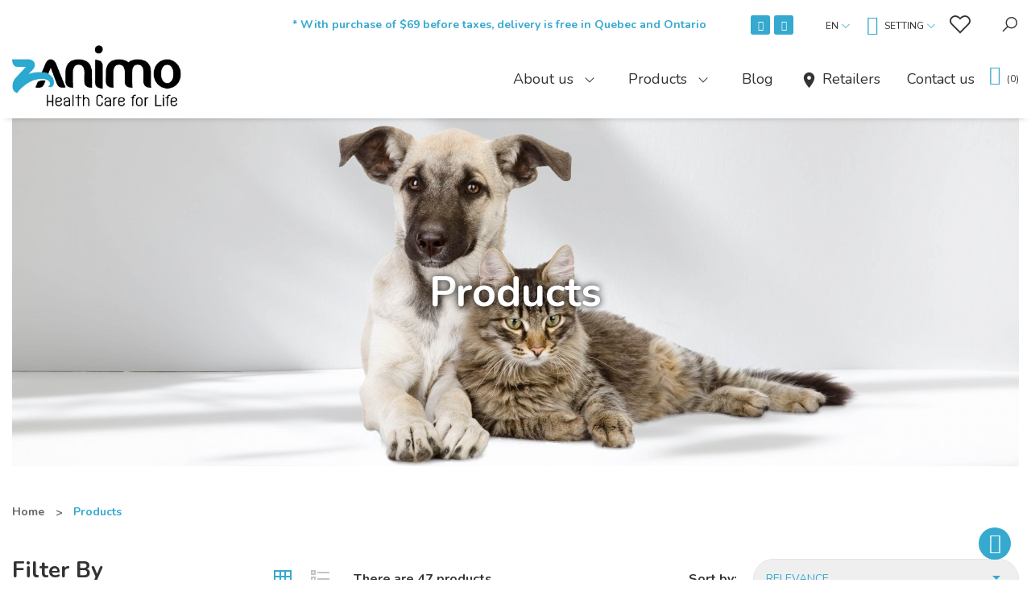

--- FILE ---
content_type: text/html; charset=utf-8
request_url: https://zanimo.com/en/category/products?q=Problems-Intestinal+parasites
body_size: 21454
content:
<!doctype html>
<html lang="en">

  <head>
    
      
  <meta charset="utf-8">


  <meta http-equiv="x-ua-compatible" content="ie=edge">



  <title>Products</title>
  <meta name="description" content="">
  <meta name="keywords" content="">
        <link rel="canonical" href="https://zanimo.com/en/category/products">
    
                  <link rel="alternate" href="https://zanimo.com/en/category/products" hreflang="en-ca">
                  <link rel="alternate" href="https://zanimo.com/fr/category/products" hreflang="fr-ca">
        



  <meta name="viewport" content="width=device-width, initial-scale=1">



  <link rel="icon" type="image/vnd.microsoft.icon" href="https://zanimo.com/img/favicon.ico?1661784851">
  <link rel="shortcut icon" type="image/x-icon" href="https://zanimo.com/img/favicon.ico?1661784851">

 
 		<link rel="stylesheet" href="https://zanimo.com/themes/theme_petlove2/assets/css/theme.css?vq=1660764417" media="all">
		<link rel="stylesheet" href="https://zanimo.com/modules/blockreassurance/views/dist/front.css?vq=1720922664" media="all">
		<link rel="stylesheet" href="/modules/layerslider/views/css/layerslider/layerslider.css?v=6.6.9" media="all">
		<link rel="stylesheet" href="/modules/layerslider/views/css/custom.css?v=6.6.9" media="all">
		<link rel="stylesheet" href="/modules/layerslider/views/lib/font-awesome/css/font-awesome.min.css?v=4.7.0" media="all">
		<link rel="stylesheet" href="https://fonts.googleapis.com/css?family=Open+Sans:300,400%7CIndie+Flower:regular%7CLato:regular%7CPoppins:300,regular,500,600,700,100,200,800,900%7CMontserrat:100,200,300,regular,500,600,700,800,900&amp;subset=latin%2Clatin-ext" media="all">
		<link rel="stylesheet" href="https://zanimo.com/modules/paypal/views/css/paypal_fo.css?vq=1658763343" media="all">
		<link rel="stylesheet" href="https://fonts.googleapis.com/css?family=Nunito:200,200i,300,300i,400,400i,600,600i,700,700i,800,800i,900,900i&amp;display=swap&amp;subset=cyrillic,cyrillic-ext,latin-ext,vietnamese" media="all">
		<link rel="stylesheet" href="https://zanimo.com/modules/ps_facetedsearch/views/dist/front.css?vq=1720922646" media="all">
		<link rel="stylesheet" href="/modules/creativeelements/views/css/frontend.min.css?v=2.5.7" media="all">
		<link rel="stylesheet" href="/modules/creativeelements/views/css/ce/6020101.css?v=1673272798" media="all">
		<link rel="stylesheet" href="/modules/creativeelements/views/css/ce/2020101.css?v=1677515995" media="all">
		<link rel="stylesheet" href="/modules/creativeelements/views/css/ce/3020101.css?v=1677516538" media="all">
		<link rel="stylesheet" href="/modules/creativeelements/views/lib/animations/animations.min.css?v=2.5.7" media="all">
		<link rel="stylesheet" href="/modules/creativeelements/views/lib/ceicons/ceicons.min.css?v=1.0.0" media="all">
		<link rel="stylesheet" href="/modules/creativeelements/views/css/ce/1-global.css?v=1653499189" media="all">
		<link rel="stylesheet" href="https://zanimo.com/modules/prestablog/views/css/grid-for-1-7-module.css?vq=1660588028" media="all">
		<link rel="stylesheet" href="https://zanimo.com/modules/prestablog/views/css/grid-for-1-7-module-widget.css?vq=1651412393" media="all">
		<link rel="stylesheet" href="https://zanimo.com/modules/prestablog/views/css/blog1.css?vq=1651412393" media="all">
		<link rel="stylesheet" href="https://zanimo.com/modules/blockwishlist/blockwishlist.css?vq=1651412391" media="all">
		<link rel="stylesheet" href="https://zanimo.com/modules/posthemeoptions/views/css/posthemeoptions_s_1.css?vq=1658761486" media="all">
		<link rel="stylesheet" href="https://zanimo.com/themes/theme_petlove2/modules/posmegamenu//views/css/front.css?vq=1660591891" media="all">
		<link rel="stylesheet" href="https://zanimo.com/modules/posmegamenu/views/css/posmegamenu_s_1.css?vq=1769684902" media="all">
		<link rel="stylesheet" href="https://zanimo.com/modules/monerisapi/views/css/front.css?vq=1651412392" media="all">
		<link rel="stylesheet" href="https://zanimo.com/modules/gestion_unifiee//views/css/front.css?vq=1651412392" media="all">
		<link rel="stylesheet" href="https://zanimo.com/modules/advancedstoremaps/views/css/front.css?vq=1653493598" media="all">
		<link rel="stylesheet" href="https://zanimo.com/js/jquery/ui/themes/base/minified/jquery-ui.min.css?vq=1651412390" media="all">
		<link rel="stylesheet" href="https://zanimo.com/js/jquery/ui/themes/base/minified/jquery.ui.theme.min.css?vq=1651412390" media="all">
		<link rel="stylesheet" href="https://zanimo.com/modules/productcomments/productcomments.css?vq=1673974567" media="all">
		<link rel="stylesheet" href="https://zanimo.com/themes/theme_petlove2/assets/css/custom.css?vq=1710964437" media="all">
	
	


	<script>
			var ceFrontendConfig = {"environmentMode":{"edit":false,"wpPreview":false},"is_rtl":false,"breakpoints":{"xs":0,"sm":480,"md":768,"lg":1025,"xl":1440,"xxl":1600},"version":"2.5.7","urls":{"assets":"\/modules\/creativeelements\/views\/"},"settings":{"page":[],"general":{"elementor_global_image_lightbox":"1","elementor_enable_lightbox_in_editor":"yes"}},"post":{"id":"10040101","title":"Products","excerpt":""}};
		</script>
        <link rel="preload" href="/modules/creativeelements/views/lib/ceicons/fonts/ceicons.woff2?t6ebnx"
            as="font" type="font/woff2" crossorigin>
        <script src="https://ajax.googleapis.com/ajax/libs/jquery/3.2.1/jquery.min.js"></script>
 <link href="https://fonts.googleapis.com/css?family=Playfair+Display:400,400i,500,500i,600,600i,700,700i,800,800i,900,900i&display=swap&subset=cyrillic,latin-ext,vietnamese" rel="stylesheet"><link href="https://fonts.googleapis.com/css?family=Prata&display=swap&subset=cyrillic,cyrillic-ext,vietnamese" rel="stylesheet">

  



  

  <script type="text/javascript">
        var AdvancedStoreMapsData = {"meta":{"missingHooks":[],"jsBaseLink":"https:\/\/zanimo.com\/modules\/advancedstoremaps\/views\/js\/","dataLink":"https:\/\/zanimo.com\/en\/module\/advancedstoremaps\/data?ajax=1"},"settings":{"apiKey":"AIzaSyCfWHryqYVcgMFi63BLowFGn6nuvTAlxYU","mapLanguage":"shop","mapTheme":"light","mapParams":{"center":{"lat":48.971013169472,"lng":-69.138213401063},"zoom":5,"zoomControl":true,"fullscreenControl":false,"gestureHandling":"cooperative","mapTypeControl":false,"streetViewControl":false,"rotateControl":false,"clickableIcons":true},"marker":{"animation":"none","icon":null,"width":32,"height":32},"infoWindow":{"storeDetails":["picture","address","email","phone","fax","website","note","content","schedule"],"displayGetDirections":true},"mapStyle":"[\n    {\n        \"elementType\": \"geometry\",\n        \"stylers\": [\n            {\n                \"color\": \"#f5f5f5\"\n            }\n        ]\n    },\n    {\n        \"elementType\": \"labels.icon\",\n        \"stylers\": [\n            {\n                \"visibility\": \"off\"\n            }\n        ]\n    },\n    {\n        \"elementType\": \"labels.text.fill\",\n        \"stylers\": [\n            {\n                \"color\": \"#616161\"\n            }\n        ]\n    },\n    {\n        \"elementType\": \"labels.text.stroke\",\n        \"stylers\": [\n            {\n                \"color\": \"#f5f5f5\"\n            }\n        ]\n    },\n    {\n        \"featureType\": \"administrative.land_parcel\",\n        \"elementType\": \"labels.text.fill\",\n        \"stylers\": [\n            {\n                \"color\": \"#bdbdbd\"\n            }\n        ]\n    },\n    {\n        \"featureType\": \"poi\",\n        \"elementType\": \"geometry\",\n        \"stylers\": [\n            {\n                \"color\": \"#eeeeee\"\n            }\n        ]\n    },\n    {\n        \"featureType\": \"poi\",\n        \"elementType\": \"labels.text.fill\",\n        \"stylers\": [\n            {\n                \"color\": \"#757575\"\n            }\n        ]\n    },\n    {\n        \"featureType\": \"poi.park\",\n        \"elementType\": \"geometry\",\n        \"stylers\": [\n            {\n                \"color\": \"#e5e5e5\"\n            }\n        ]\n    },\n    {\n        \"featureType\": \"poi.park\",\n        \"elementType\": \"labels.text.fill\",\n        \"stylers\": [\n            {\n                \"color\": \"#9e9e9e\"\n            }\n        ]\n    },\n    {\n        \"featureType\": \"road\",\n        \"elementType\": \"geometry\",\n        \"stylers\": [\n            {\n                \"color\": \"#ffffff\"\n            }\n        ]\n    },\n    {\n        \"featureType\": \"road.arterial\",\n        \"elementType\": \"labels.text.fill\",\n        \"stylers\": [\n            {\n                \"color\": \"#757575\"\n            }\n        ]\n    },\n    {\n        \"featureType\": \"road.highway\",\n        \"elementType\": \"geometry\",\n        \"stylers\": [\n            {\n                \"color\": \"#dadada\"\n            }\n        ]\n    },\n    {\n        \"featureType\": \"road.highway\",\n        \"elementType\": \"labels.text.fill\",\n        \"stylers\": [\n            {\n                \"color\": \"#616161\"\n            }\n        ]\n    },\n    {\n        \"featureType\": \"road.local\",\n        \"elementType\": \"labels.text.fill\",\n        \"stylers\": [\n            {\n                \"color\": \"#9e9e9e\"\n            }\n        ]\n    },\n    {\n        \"featureType\": \"transit.line\",\n        \"elementType\": \"geometry\",\n        \"stylers\": [\n            {\n                \"color\": \"#e5e5e5\"\n            }\n        ]\n    },\n    {\n        \"featureType\": \"transit.station\",\n        \"elementType\": \"geometry\",\n        \"stylers\": [\n            {\n                \"color\": \"#eeeeee\"\n            }\n        ]\n    },\n    {\n        \"featureType\": \"water\",\n        \"elementType\": \"geometry\",\n        \"stylers\": [\n            {\n                \"color\": \"#c9c9c9\"\n            }\n        ]\n    },\n    {\n        \"featureType\": \"water\",\n        \"elementType\": \"labels.text.fill\",\n        \"stylers\": [\n            {\n                \"color\": \"#9e9e9e\"\n            }\n        ]\n    }\n]","countryFilter":false,"mapClustering":true,"geocoding":true,"clustererParams":{"styles":[{"url":"https:\/\/zanimo.com\/modules\/advancedstoremaps\/views\/img\/clusters\/m1.png","width":53,"height":53,"textColor":"#000000"},{"url":"https:\/\/zanimo.com\/modules\/advancedstoremaps\/views\/img\/clusters\/m2.png","width":56,"height":56,"textColor":"#000000"},{"url":"https:\/\/zanimo.com\/modules\/advancedstoremaps\/views\/img\/clusters\/m3.png","width":66,"height":66,"textColor":"#000000"},{"url":"https:\/\/zanimo.com\/modules\/advancedstoremaps\/views\/img\/clusters\/m4.png","width":78,"height":78,"textColor":"#000000"},{"url":"https:\/\/zanimo.com\/modules\/advancedstoremaps\/views\/img\/clusters\/m5.png","width":90,"height":90,"textColor":"#000000"}],"maxZoom":0,"zoomOnClick":true,"averageCenter":true,"minimumClusterSize":2},"geocodingParams":null,"geoParams":{"distance":50000,"orderByDistance":true,"showNearest":true,"showMarker":true,"detectLocation":true}},"context":{"ps":{"v17":true},"langIsoCode":"en","countryIsoCode":"CA"},"trans":{"workingHours":"Working hours","getDirections":"Get directions","weekdays":["Monday","Tuesday","Wednesday","Thursday","Friday","Saturday","Sunday"],"searchByAddr":"Search by postal code","noResultsFound":"No results found.","noResultsFoundNear":"No results found near this location.","noAddressesFound":"No addresses found, try another search.","retrySearch":"Try another search","countryFilter":"Country filter","allCountries":"All countries","featuredStore":"Featured store"}};
        var LS_Meta = {"v":"6.6.9"};
        var addtocart = "Add to cart";
        var ajax_url = "https:\/\/zanimo.com\/en\/module\/wkproductpricehide\/wkproductprice";
        var btPixel = {"btnAddToCart":".add-to-cart","btnAddToWishlist":"a[id=\"wishlist_button\"]","btnOrder":"button[name=\"confirm-addresses\"]","btnSub":".pm_subscription_display_product_buttons","tagContent":{"content_type":{"label":"content_type","value":"'product'"},"content_name":{"label":"content_name","value":"'Products'"},"content_category":{"label":"content_category","value":"'Products'"}}};
        var elementRecaptcha = "<div class=\"recaptcha-text-center\" style=\"text-align: center\"><div class=\"g-recaptcha\" style=\"display: inline-block !important\" data-sitekey=\"6Lf60PArAAAAAPuVqSz5yggkVcMOKditWrvJ6V6o\" data-theme=\"light\" data-size=\"normal\" data-callback=\"callbackRecaptcha\"><\/div><\/div>";
        var isPsVersion17 = true;
        var prestashop = {"cart":{"products":[],"totals":{"total":{"type":"total","label":"Total","amount":0,"value":"$0.00"},"total_including_tax":{"type":"total","label":"Total (tax incl.)","amount":0,"value":"$0.00"},"total_excluding_tax":{"type":"total","label":"Total (tax excl.)","amount":0,"value":"$0.00"}},"subtotals":{"products":{"type":"products","label":"Subtotal","amount":0,"value":"$0.00"},"discounts":null,"shipping":{"type":"shipping","label":"Shipping","amount":0,"value":""},"tax":{"type":"tax","label":"Taxes","amount":0,"value":"$0.00"}},"products_count":0,"summary_string":"0 items","vouchers":{"allowed":1,"added":[]},"discounts":[],"minimalPurchase":1,"minimalPurchaseRequired":"A minimum shopping cart total of $1.00 (tax excl.) is required to validate your order. Current cart total is $0.00 (tax excl.)."},"currency":{"name":"Canadian Dollar","iso_code":"CAD","iso_code_num":"124","sign":"$"},"customer":{"lastname":null,"firstname":null,"email":null,"birthday":null,"newsletter":null,"newsletter_date_add":null,"optin":null,"website":null,"company":null,"siret":null,"ape":null,"is_logged":false,"gender":{"type":null,"name":null},"addresses":[]},"language":{"name":"English","iso_code":"en","locale":"en-US","language_code":"en-ca","is_rtl":"0","date_format_lite":"m\/d\/Y","date_format_full":"m\/d\/Y H:i:s","id":1},"page":{"title":"","canonical":"https:\/\/zanimo.com\/en\/category\/products","meta":{"title":"Products","description":"","keywords":"","robots":"index"},"page_name":"category","body_classes":{"lang-en":true,"lang-rtl":false,"country-CA":true,"currency-CAD":true,"layout-left-column":true,"page-category":true,"tax-display-disabled":true,"category-id-10":true,"category-Products":true,"category-id-parent-2":true,"category-depth-level-2":true},"admin_notifications":[]},"shop":{"name":"Zanimo inc.","logo":"https:\/\/zanimo.com\/img\/zanimo-logo-1661784851.jpg","stores_icon":"https:\/\/zanimo.com\/img\/logo_stores.png","favicon":"https:\/\/zanimo.com\/img\/favicon.ico"},"urls":{"base_url":"https:\/\/zanimo.com\/","current_url":"https:\/\/zanimo.com\/en\/category\/products?q=Problems-Intestinal+parasites","shop_domain_url":"https:\/\/zanimo.com","img_ps_url":"https:\/\/zanimo.com\/img\/","img_cat_url":"https:\/\/zanimo.com\/img\/c\/","img_lang_url":"https:\/\/zanimo.com\/img\/l\/","img_prod_url":"https:\/\/zanimo.com\/img\/p\/","img_manu_url":"https:\/\/zanimo.com\/img\/m\/","img_sup_url":"https:\/\/zanimo.com\/img\/su\/","img_ship_url":"https:\/\/zanimo.com\/img\/s\/","img_store_url":"https:\/\/zanimo.com\/img\/st\/","img_col_url":"https:\/\/zanimo.com\/img\/co\/","img_url":"https:\/\/zanimo.com\/themes\/theme_petlove2\/assets\/img\/","css_url":"https:\/\/zanimo.com\/themes\/theme_petlove2\/assets\/css\/","js_url":"https:\/\/zanimo.com\/themes\/theme_petlove2\/assets\/js\/","pic_url":"https:\/\/zanimo.com\/upload\/","pages":{"address":"https:\/\/zanimo.com\/en\/address","addresses":"https:\/\/zanimo.com\/en\/addresses","authentication":"https:\/\/zanimo.com\/en\/login","cart":"https:\/\/zanimo.com\/en\/cart","category":"https:\/\/zanimo.com\/en\/index.php?controller=category","cms":"https:\/\/zanimo.com\/en\/index.php?controller=cms","contact":"https:\/\/zanimo.com\/en\/contact-us","discount":"https:\/\/zanimo.com\/en\/discount","guest_tracking":"https:\/\/zanimo.com\/en\/guest-tracking","history":"https:\/\/zanimo.com\/en\/order-history","identity":"https:\/\/zanimo.com\/en\/identity","index":"https:\/\/zanimo.com\/en\/","my_account":"https:\/\/zanimo.com\/en\/my-account","order_confirmation":"https:\/\/zanimo.com\/en\/order-confirmation","order_detail":"https:\/\/zanimo.com\/en\/index.php?controller=order-detail","order_follow":"https:\/\/zanimo.com\/en\/order-follow","order":"https:\/\/zanimo.com\/en\/order","order_return":"https:\/\/zanimo.com\/en\/index.php?controller=order-return","order_slip":"https:\/\/zanimo.com\/en\/credit-slip","pagenotfound":"https:\/\/zanimo.com\/en\/page-not-found","password":"https:\/\/zanimo.com\/en\/password-recovery","pdf_invoice":"https:\/\/zanimo.com\/en\/index.php?controller=pdf-invoice","pdf_order_return":"https:\/\/zanimo.com\/en\/index.php?controller=pdf-order-return","pdf_order_slip":"https:\/\/zanimo.com\/en\/index.php?controller=pdf-order-slip","prices_drop":"https:\/\/zanimo.com\/en\/prices-drop","product":"https:\/\/zanimo.com\/en\/index.php?controller=product","search":"https:\/\/zanimo.com\/en\/search","sitemap":"https:\/\/zanimo.com\/en\/sitemap","stores":"https:\/\/zanimo.com\/en\/retailers","supplier":"https:\/\/zanimo.com\/en\/supplier","register":"https:\/\/zanimo.com\/en\/login?create_account=1","order_login":"https:\/\/zanimo.com\/en\/order?login=1"},"alternative_langs":{"en-ca":"https:\/\/zanimo.com\/en\/category\/products","fr-ca":"https:\/\/zanimo.com\/fr\/category\/products"},"theme_assets":"\/themes\/theme_petlove2\/assets\/","actions":{"logout":"https:\/\/zanimo.com\/en\/?mylogout="},"no_picture_image":{"bySize":{"small_default":{"url":"https:\/\/zanimo.com\/img\/p\/en-default-small_default.jpg","width":98,"height":113},"cart_default":{"url":"https:\/\/zanimo.com\/img\/p\/en-default-cart_default.jpg","width":125,"height":144},"home_default":{"url":"https:\/\/zanimo.com\/img\/p\/en-default-home_default.jpg","width":360,"height":414},"medium_default":{"url":"https:\/\/zanimo.com\/img\/p\/en-default-medium_default.jpg","width":452,"height":520},"large_default":{"url":"https:\/\/zanimo.com\/img\/p\/en-default-large_default.jpg","width":695,"height":800}},"small":{"url":"https:\/\/zanimo.com\/img\/p\/en-default-small_default.jpg","width":98,"height":113},"medium":{"url":"https:\/\/zanimo.com\/img\/p\/en-default-home_default.jpg","width":360,"height":414},"large":{"url":"https:\/\/zanimo.com\/img\/p\/en-default-large_default.jpg","width":695,"height":800},"legend":""}},"configuration":{"display_taxes_label":false,"display_prices_tax_incl":false,"is_catalog":false,"show_prices":true,"opt_in":{"partner":false},"quantity_discount":{"type":"discount","label":"Unit discount"},"voucher_enabled":1,"return_enabled":0},"field_required":[],"breadcrumb":{"links":[{"title":"Home","url":"https:\/\/zanimo.com\/en\/"},{"title":"Products","url":"https:\/\/zanimo.com\/en\/category\/products"}],"count":2},"link":{"protocol_link":"https:\/\/","protocol_content":"https:\/\/","request_uri":"\/en\/category\/products?q=Problems-Intestinal+parasites"},"time":1769684902,"static_token":"71ef4d025cfee504f79b948d38501fa9","token":"a563c4fc5344bdfc3e939aad54908c2e","debug":false};
        var psemailsubscription_subscription = "https:\/\/zanimo.com\/en\/module\/ps_emailsubscription\/subscription";
        var psr_icon_color = "#F19D76";
        var recaptchaContactForm = "1";
        var recaptchaDataSiteKey = "6Lf60PArAAAAAPuVqSz5yggkVcMOKditWrvJ6V6o";
        var recaptchaLoginForm = "0";
        var recaptchaRegistrationForm = "0";
        var recaptchaType = "1";
        var wk_controller_name = "category";
        var wk_token = "71ef4d025cfee504f79b948d38501fa9";
      </script>



  <meta name="generator" content="Powered by Creative Slider 6.6.9 - Multi-Purpose, Responsive, Parallax, Mobile-Friendly Slider Module for PrestaShop." />

<script type="text/javascript" data-keepinline="true">
	window.dataLayer = window.dataLayer || [];
</script>
<script type="text/javascript" data-keepinline="true">
    	var currencyCode = "CAD";

    	var ph_page_name = "Products";
    	var ph_analytics_uacode = "UA-45683248-2";
    	var ph_analytics_uacode_enable = false;
    	var ph_analytics_GA4code = "G-F3HZ8K6C16";
    	var ph_analytics_GA4code_enable = true;
    	var ph_no_track_backoffice = false;
    	var ph_allowLinker = false;
    	var ph_autoLinkDomains = "";
    	var ph_fbpixel_activ = true;
    	var ph_fbpixel_code = "1207334336851900";
    	var ph_User_ID_Custom_Dimension_Nr = 0;
    	var ph_ecomm_prodid_custom_dimension_nr = 0;
    	var ph_ecomm_pagetype_custom_dimension_nr = 0;
    	var ph_ecomm_totalvalue_custom_dimension_nr = 0;
    	var ph_customer_id_dimension_nr = 0;
    	var FBuser = "true";
					var ph_UID = "-guest";
			var ph_CID = "";
				    	var ph_tgmm_v = "2.3.33";

    	var ph_hotjar_activ = false;
    	var ph_hotjar_code = "";
    	
    	var ph_inspectlet_activ = false;
    	var ph_inspectlet_code = "";

    	var ph_pinterest_activ = false;
    	var ph_pinterest_code = "";

    	var ph_GTS_activ = false;
    	var ph_adwords_activ = false;
    	var ph_remarketing_activ = false;

    	var ph_GTS_Store_ID = "";
    	var ph_GTS_Localee = "";
    	var ph_GTS_Shopping_ID = "";
    	var ph_GTS_Shopping_Account_ID = "";
    	var ph_GTS_Shopping_Country = "";
    	var ph_GTS_Shopping_Language = "";

    	var ph_GCR_BADGE_activ = false;
    	var ph_GCR_OPTIN_activ = false;
    	var ph_GCR_ID = "";
			    	var ph_GCR_orderid = "";
	    	var ph_GCR_email = "";
	    	var ph_GCR_delivery_country = "";
	    	var ph_GCR_est_delivery_days = "";
	    	var ph_GCR_est_delivery_date = "";
		
    	var ph_crazyegg_activ = false;
    	var ph_crazyegg_code = "";


    	var ph_shop_name = "zanimo";

		var removeFromCartClick = function (e) {
				var mybtn = (this).closest('dt');
				var qtity = $(mybtn).find('.quantity').text();
				var mydataid = $(mybtn).attr('data-id') ;
				var product_id = mydataid.split('_')[3] ;
				var attribute_id = mydataid.split('_')[4] ;
				//console.log("remove from cart: " + product_id + "-" + attribute_id + " x " + qtity);
				window.dataLayer.push({
				'event': 'removeFromCart',
				'ecommerce': {
					'remove': {
						'products': [{
							'id': product_id + "-" + attribute_id,
							'item_id': product_id,
							'quantity': qtity
						}]
					}
				}
			});
		}
		var removeFromCartClick_ps171 = function (e) {
				var mybtn = (this).closest('.product-line-grid');
				var qtity = $(mybtn).find('.js-cart-line-product-quantity').val();
				var product_id = $(this).attr('data-id-product');
				var attribute_id = $(this).attr('data-id-product-attribute');
				console.log("remove from cart 1.7: " + product_id + "-" + attribute_id + " x " + qtity);
				window.dataLayer.push({
				'event': 'removeFromCart',
				'ecommerce': {
					'remove': {
						'products': [{
							'id': product_id + "-" + attribute_id,
							'item_id': product_id,
							'quantity': qtity
						}]
					}
				}
			});
		}
    	window.addEventListener('load', function() {
			$(document).on('click', '.ajax_cart_block_remove_link',
				removeFromCartClick
			);
			$(document).on('mousedown', 'BODY#cart .cart-items a.remove-from-cart',
				removeFromCartClick_ps171
			);
		});
    			if (typeof(page_name)== "undefined"){
			if (!(typeof(prestashop))== "undefined"){
				var page_name = prestashop.page.page_name;
			}
		}
		if(typeof(ph_product_price) !== 'undefined'){
			if (typeof(parseFloat(ph_product_price)) == 'number'){
				if (!isNaN(ph_product_price)){			
					// var productPrice = ph_product_price;
					var productPrice = parseFloat(ph_product_price);
				}
			}
		}
		/*if (typeof(ph_product_price) == 'number'){
			var productPrice = ph_product_price;
		}*/
		if(typeof(productPrice) == 'undefined'){
			var productPrice = 0;
			var productPriceFloat = 0;
		}else{
			if(isFloat(productPrice)){
				var productPriceFloat = productPrice;
			} else {
				var productPriceFloat = productPrice.toFixed(2);
			}
		}
		if (typeof(sharing_name) == 'undefined' ){
			if(typeof(prestashop) !== "undefined"){
				if(typeof(prestashop.page) !== "undefined"){
					if(typeof(prestashop.page.meta) !== "undefined"){
						if(typeof(prestashop.page.meta.title) !== "undefined"){
							var sharing_name = prestashop.page.meta.title;
						}
					}
				}
			} else {
				var sharing_name = ph_page_name;
			}
		}
				
			
				/*IMPRESSIONS PRODUCTS*/
				var impressions = [];
				var maxProducts = 35;
				;

				

				while(impressions.length){
					var impressions_part = impressions.splice(0,maxProducts);
					window.dataLayer.push({
							"page": "viewCategory",
							"currentCateg": "Products",
							"parentCateg": "Home",

							"ecommerce": {
									"currencyCode": currencyCode,
									"impressions": impressions_part
							}
					});
				}

				/*CLICK PRODUCT ON CATEGORY*/
				var clickCallBack = function (e) {
						// var url = $(this).attr('href');
						var url = e.getAttribute('href');
						var clicked_product_name = e.text.trim();
						console.log( clicked_product_name );
						if(clicked_product_name == ''){
							clicked_product_name = e.parentElement.parentElement.getElementsByClassName('product-title')[0].getElementsByTagName('A')[0].innerHTML.trim();
						}
						console.log( clicked_product_name );
						
						window.dataLayer.push({
								'event': 'productClick',
								'ecommerce': {
										'click': {
												'actionField': {'list': 'Category Listing'},      // Optional list property.*/
												'products': [{
														// 'name': this.text.trim()
														// 'name': e.text.trim()
														'name': clicked_product_name
														//'id': productObj.id,
														//'price': $,
														//'brand': productObj.brand,
														//'category': productObj.cat,
														//'variant': productObj.variant,
														//'position': productObj.position
												}]
										}
								},
								'eventCallback': function () {
									document.location = url
								}
						});
					/*	$(document).on('click', '.product-name', clickCallBack); */
						/*e.preventDefault();*/
				};
		    	window.addEventListener('load', function() {
					// $(document).on('click', '.product-name , BODY#category .products article a', clickCallBack);
					console.log('productClick loaded');
					$('.product-title a:not(.quick-view):not(.js-quick-view), .product-name , BODY#category .products article a:not(.quick-view):not(.js-quick-view)').click( function (e) {
						console.log($(this)[0] );
						clickCallBack( $(this)[0] );
					});
				});

				

			
		
				/* for all pages*/
		var action = ""
		var list = "";
		var products = [];		var currencyCode = "CAD";
			
			document.addEventListener("DOMContentLoaded", function() {			
			// window.addEventListener('load', function() {

				// $(document).on('click', '.ajax_add_to_cart_button , #add_to_cart > button > span , .add-to-cart', function (e) {
				$('.ajax_add_to_cart_button , #add_to_cart > button > span , .add-to-cart , .elementor-button-add-to-cart ').click( function (e) {

					var products = [];

					if(products.length>1){/* Fix For PS1.7  */
					// if(typeof(products) == "undefined" ){
					  // if(!(typeof(products[0]) == "undefined" )){
					      var products_quickview = $(this).closest('.quickview');
					      if(products_quickview.size()>0){
					          var products_quickview = $(this).closest('.quickview');
					          //if(typeof(ph_merchant_center_id) == "undefined")
					          var products_name = products_quickview.find('H1').text();
					          var products_id = products_quickview.find('INPUT[name=id_product]').attr('value') ;    /*reference*/
					          var products_id_product =  products_quickview.find('INPUT[name=id_product]').attr('value');
					          var products_reference = products_quickview.find('INPUT[name=id_product]').attr('value') ;
					          var products_price = products_quickview.find('.product-price span').attr('content') ;
					          var products_quantity = products_quickview.find('.qty input').attr('value'); ;
					          var products_ean13 = '' ;
					          var products_upc = '' ;
					          var products_category = '' ;
					          var products = [{"reference":products_reference,"ean13":products_ean13,"upc":products_upc,"id":products_id,"id_product":products_id_product,"name":products_name,"price":products_price,"quantity":products_quantity,"category":products_category,"list":"QuickView"}];
					      }
					  // }
					}

					window.dataLayer.push({
							'event': 'addToCart',
							'ecommerce': {
									'currencyCode': currencyCode,
									'add': {
											'products': products
									}
							}
					});
				});
			});
			
		
						if (typeof(id) == "undefined"){
					}
		if (typeof(id) != "undefined"){
			window.dataLayer.push({
					"google_conversion_id": "",
					"google_conversion_format": "3",
					"google_conversion_color": "ffffff",
					"google_conversion_label": "",
										"google_conversion_only": false,
					"currency_code": currencyCode,
					"order_id": id,
					"ADW_enhancedConversion_Email": "",
					"ADW_enhancedConversion_Phone": ""
			});
		}else{
			window.dataLayer.push({
					"google_conversion_id": "",
					"google_conversion_format": "3",
					"google_conversion_color": "ffffff",
					"google_conversion_label": "",
										"google_conversion_only": false,
					"currency_code": currencyCode,
			});
		}
		
									
			var ph_fb_prodid = [];
			var ph_fb_prodid_attribute = '';

									

			var google_tag_params = {
													ecomm_pagetype: "category",
																					ecomm_category: "Products",
							};
							window.dataLayer.push({
					"google_tag_params": google_tag_params
				});
							
		window.dataLayer.push({
	    	 "ph_anonymize_analytics" : true,

										"UID_Cookie": "-guest",				"CID_Cookie": "",																	});
		function isFloat(n) {
			return n === +n && n !== (n|0);
		}
		function isInteger(n) {
		    return n === +n && n === (n|0);
		}
		function createCookie(name,value,days,path) {
		    if (days) {
		        var date = new Date();
		        date.setTime(date.getTime()+(days*24*60*60*1000));
		        var expires = "; expires="+date.toGMTString();
		    }
		    else var expires = "";
		    document.cookie = name+"="+value+expires+"; path="+path;
		}
		function eraseCookie(cookie_name,path) {
			createCookie(cookie_name,"",0,path);
		}
		function getCookie(name) {
		  var value = "; " + document.cookie;
		  var parts = value.split("; " + name + "=");
		  if (parts.length == 2) return parts.pop().split(";").shift();
		}
</script>
<script data-keepinline="true">(function(w,d,s,l,i){w[l]=w[l]||[];w[l].push({'gtm.start':new Date().getTime(),event:'gtm.js'});var f=d.getElementsByTagName(s)[0],j=d.createElement(s),dl=l!='dataLayer'?'&l='+l:'';j.async=true;j.src='https://www.googletagmanager.com/gtm.js?id='+i+dl;f.parentNode.insertBefore(j,f);})(window,document,'script','dataLayer','GTM-MKXBH4V');</script><!-- Facebook Product Ad Module by BusinessTech - Start Facebook Pixel Code -->
	
	<script>
		!function(f,b,e,v,n,t,s){if(f.fbq)return;n=f.fbq=function(){n.callMethod?
			n.callMethod.apply(n,arguments):n.queue.push(arguments)};if(!f._fbq)f._fbq=n;
			n.push=n;n.loaded=!0;n.version='2.0';n.queue=[];t=b.createElement(e);t.async=!0;
			t.src=v;s=b.getElementsByTagName(e)[0];s.parentNode.insertBefore(t,s)
		}(window, document,'script','https://connect.facebook.net/en_US/fbevents.js');

					fbq('consent', 'grant');
				fbq('init', '691748316193736');
		fbq('track', 'PageView');

		
				
		fbq('track', 'ViewCategory', {
			
							content_type : 'product',
							content_name : 'Products',
							content_category : 'Products'						
		});
		
				


		
					
	</script>
	<noscript><img height="1" width="1" style="display:none" src="https://www.facebook.com/tr?id=691748316193736&ev=PageView&noscript=1"/></noscript>
	
<!-- Facebook Product Ad Module by BusinessTech - End Facebook Pixel Code -->

<style>
    :root {
        --advsm-accent-color: #36A9CF;
    }
</style>




    
  </head>

  <body itemscope itemtype="http://schema.org/WebPage" id="category"  class="lang-en country-ca currency-cad layout-left-column page-category tax-display-disabled category-id-10 category-products category-id-parent-2 category-depth-level-2 elementor-page elementor-page-10040101"> 

    
      <noscript data-keepinline="true"><iframe src="https://www.googletagmanager.com/ns.html?id=GTM-MKXBH4V"height="0" width="0" style="display:none;visibility:hidden"></iframe></noscript>        <div data-elementor-type="content" data-elementor-id="35020101" class="elementor elementor-35020101" data-elementor-settings="[]">
            <div class="elementor-inner">
                <div class="elementor-section-wrap">
                            <section class="elementor-element elementor-element-53fb6e5 elementor-section-full_width elementor-section-height-default elementor-section-height-default elementor-section elementor-top-section" data-id="53fb6e5" data-element_type="section">
                            <div class="elementor-container elementor-column-gap-default">
                <div class="elementor-row">
                <div class="elementor-element elementor-element-3054090 elementor-column elementor-col-100 elementor-top-column" data-id="3054090" data-element_type="column">
            <div class="elementor-column-wrap  elementor-element-populated">
                    <div class="elementor-widget-wrap">
                <div class="elementor-element elementor-element-f3fafc5 elementor-widget elementor-widget-shortcode" data-id="f3fafc5" data-element_type="widget" data-widget_type="shortcode.default">
                <div class="elementor-widget-container">
                <div class="elementor-shortcode"><script id="cookieyes" type="text/javascript" src="https://cdn-cookieyes.com/client_data/2ecd39aae1859b66ede1aa1d/script.js" defer="defer"></script></div>
                </div>
                </div>
                        </div>
            </div>
        </div>
                        </div>
            </div>
        </section>
                        </div>
            </div>
        </div>
        
    

    <main>
      
              

      <header id="header">
        
          
<div class="header-banner">
	
</div>



<nav class="header-nav">
	<div class="container"> 
		<div class="hidden-md-down">
			        <div data-elementor-type="content" data-elementor-id="6020101" class="elementor elementor-6020101" data-elementor-settings="[]">
            <div class="elementor-inner">
                <div class="elementor-section-wrap">
                            <section class="elementor-element elementor-element-411f886b elementor-section-content-middle elementor-section-full_width elementor-section-height-default elementor-section-height-default elementor-section elementor-top-section" data-id="411f886b" data-element_type="section">
                            <div class="elementor-container elementor-column-gap-no">
                <div class="elementor-row">
                <div class="elementor-element elementor-element-8d8ee93 zone6 elementor-column elementor-col-16 elementor-top-column" data-id="8d8ee93" data-element_type="column">
            <div class="elementor-column-wrap  elementor-element-populated">
                    <div class="elementor-widget-wrap">
                <div class="elementor-element elementor-element-5d943b9d elementor-widget elementor-widget-text-editor" data-id="5d943b9d" data-element_type="widget" id="shippingfree" data-widget_type="text-editor.default">
                <div class="elementor-widget-container">
                <div class="elementor-text-editor elementor-clearfix"><p><strong><a style="color: #36a9cf;" href="/en/page/delivery-and-return">* With purchase of $69 before taxes, delivery is free in Quebec and Ontario</a></strong></p></div>
                </div>
                </div>
                        </div>
            </div>
        </div>
                <div class="elementor-element elementor-element-e2e5f03 zone5 elementor-column elementor-col-16 elementor-top-column" data-id="e2e5f03" data-element_type="column">
            <div class="elementor-column-wrap  elementor-element-populated">
                    <div class="elementor-widget-wrap">
                <div class="elementor-element elementor-element-28e871c elementor-shape-rounded elementor-widget elementor-widget-social-icons" data-id="28e871c" data-element_type="widget" id="socialics" data-widget_type="social-icons.default">
                <div class="elementor-widget-container">
                <div class="elementor-social-icons-wrapper">
                    <a class="elementor-icon elementor-social-icon elementor-social-icon-facebook" href="https://www.facebook.com/Zanimo/" target="_blank">
                <span class="elementor-screen-only">Facebook</span>
                <i class="fa fa-facebook"></i>
            </a>
                    <a class="elementor-icon elementor-social-icon elementor-social-icon-instagram" href="https://www.instagram.com/zanimo_officiel/" target="_blank">
                <span class="elementor-screen-only">Instagram</span>
                <i class="fa fa-instagram"></i>
            </a>
                </div>
                </div>
                </div>
                        </div>
            </div>
        </div>
                <div class="elementor-element elementor-element-36d97c38 zone4 elementor-column elementor-col-16 elementor-top-column" data-id="36d97c38" data-element_type="column">
            <div class="elementor-column-wrap  elementor-element-populated">
                    <div class="elementor-widget-wrap">
                <div class="elementor-element elementor-element-373c3a9 elementor-widget elementor-widget-ps-widget-module" data-id="373c3a9" data-element_type="widget" data-widget_type="ps-widget-module.default">
                <div class="elementor-widget-container">
        <div id="_desktop_language_selector">
	<div class="language-selector-wrapper selector-block hidden-md-down">
	 <span id="language-selector-label" class=" selector-label hidden-lg-down">Language :</span>
	<div class="language-selector localiz_block  dropdown js-dropdown">
	  <button data-toggle="dropdown" class=" btn-unstyle" aria-haspopup="true" aria-expanded="false" aria-label="Language dropdown">
		
		<span class="expand-more"> en </span>
		<i class="las la-angle-down"></i>
	  </button>
	  <ul class="dropdown-menu" aria-labelledby="language-selector-label">
				  <li  class="current" >
			<a href="https://zanimo.com/en/category/products" class="dropdown-item">English</a>
		  </li>
				  <li >
			<a href="https://zanimo.com/fr/category/products" class="dropdown-item">Français</a>
		  </li>
			  </ul>
	</div>
	</div>
	<div class="language-selector-wrapper hidden-lg-up">
		<div class="selector-mobile dropdown js-dropdown">
		  <button data-toggle="dropdown" class=" btn-unstyle" aria-haspopup="true" aria-expanded="false" aria-label="Language dropdown">
			
			<span class="expand-more">en</span>
			<i class="las la-angle-down"></i>
		  </button>
		  <ul class="dropdown-menu" aria-labelledby="language-selector-label">
						  <li  class="current" >
				<a href="https://zanimo.com/en/category/products" class="dropdown-item">English</a>
			  </li>
						  <li >
				<a href="https://zanimo.com/fr/category/products" class="dropdown-item">Français</a>
			  </li>
					  </ul>
		</div>
	</div>
</div>
        </div>
                </div>
                        </div>
            </div>
        </div>
                <div class="elementor-element elementor-element-85795a7 zone3 elementor-column elementor-col-16 elementor-top-column" data-id="85795a7" data-element_type="column">
            <div class="elementor-column-wrap  elementor-element-populated">
                    <div class="elementor-widget-wrap">
                <div class="elementor-element elementor-element-197d1d3b elementor-widget elementor-widget-ps-widget-module" data-id="197d1d3b" data-element_type="widget" data-widget_type="ps-widget-module.default">
                <div class="elementor-widget-container">
        <div id="_desktop_user_info">
	<div class="user-info-block selector-block">
		<div class="currency-selector localiz_block dropdown js-dropdown">
			<button data-toggle="dropdown" class=" btn-unstyle hidden-md-down">
			  <span class="expand-more"><i class="fa fa-user"></i>Setting</span>
			  <i class="las la-angle-down"></i>
			</button>
			<button data-toggle="dropdown" class=" btn-unstyle hidden-lg-up">
				<i class="fa fa-user"></i>
			</button>
			<ul class="dropdown-menu">
			<li>
				<a href="https://zanimo.com/en/my-account" rel="nofollow" class="dropdown-item">Your account</a>
			</li>
			<li>
			<li>
				<a href="https://zanimo.com/en/cart?action=show" class="dropdown-item" >Checkout</a>
			</li>
			<li>
								  <a
					href="https://zanimo.com/en/my-account"
					title="Log in to your customer account"
					rel="nofollow" class="dropdown-item"
				  >
					<span>Sign in</span>
				  </a>
			  </li>
						</ul>
		</div>
	</div>
	
</div>
        </div>
                </div>
                        </div>
            </div>
        </div>
                <div class="elementor-element elementor-element-af3db99 zone2 elementor-column elementor-col-16 elementor-top-column" data-id="af3db99" data-element_type="column">
            <div class="elementor-column-wrap  elementor-element-populated">
                    <div class="elementor-widget-wrap">
                <div class="elementor-element elementor-element-346bb7c1 elementor-widget elementor-widget-ps-widget-module" data-id="346bb7c1" data-element_type="widget" data-widget_type="ps-widget-module.default">
                <div class="elementor-widget-container">
        <script type="text/javascript">
var wishlistProductsIds='';
var baseDir ='https://zanimo.com/';
var static_token='71ef4d025cfee504f79b948d38501fa9';
var isLogged ='0';
var loggin_required='You must be logged in to manage your wishlist.';
var added_to_wishlist ='The product was successfully added to your wishlist.';
var mywishlist_url='https://zanimo.com/en/module/blockwishlist/mywishlist';
	var isLoggedWishlist=false;
</script>
<div id="_desktop_wishtlist">
	<div class="wishtlist_top">
	<a class="" href="https://zanimo.com/en/module/blockwishlist/mywishlist" title="Wishlist (0)">
					<i class="lar la-heart"></i>
			</a>
	</div>
</div>        </div>
                </div>
                        </div>
            </div>
        </div>
                <div class="elementor-element elementor-element-cc859f7 zone1 elementor-column elementor-col-16 elementor-top-column" data-id="cc859f7" data-element_type="column">
            <div class="elementor-column-wrap  elementor-element-populated">
                    <div class="elementor-widget-wrap">
                <div class="elementor-element elementor-element-ae38e5b elementor-widget elementor-widget-ps-widget-module" data-id="ae38e5b" data-element_type="widget" data-widget_type="ps-widget-module.default">
                <div class="elementor-widget-container">
        <!-- Block search module TOP -->

<div id="_desktop_search_block">
<div class="block-search  dropdown js-dropdown">
	<span class="search-icon" data-toggle="dropdown"><i class="las la-search"></i></span>
	<div id="search_widget" class="search_top dropdown-menu" data-search-controller-url="//zanimo.com/en/search">
		<form method="get" action="//zanimo.com/en/search">
			<input type="hidden" name="controller" value="search">
			<input class="text_input" type="text" name="s" value="" placeholder="Search">
			<button type="submit">
				<i class="las la-search"></i>
			</button>
		</form>
	</div>
</div>
</div>
<!-- /Block search module TOP -->        </div>
                </div>
                        </div>
            </div>
        </div>
                        </div>
            </div>
        </section>
                        </div>
            </div>
        </div>
        
		</div>
		<div class="hidden-lg-up  mobile">
		
			<div class="row row-mobile">

				<div class="col-mobile col-auto col-md-4 col-xs-5">
					<div class="top-logo" id="_mobile_logo"></div>
				</div>
				<div class="col-mobile col-grow col-md-8 col-xs-7">	
					<div class="float-xs-left" id="menu-icon">
						<i class="las la-bars"></i>
					</div>
					<div id="mobile_top_menu_wrapper" class="row hidden-lg-up" style="display:none;">
						<div class="top-header-mobile">
							<div id="_mobile_contact_link"></div>							
							<div id="_mobile_compare"></div>
							<div id="_mobile_wishtlist"></div>
						</div>
						<div id="_mobile_currency_selector"></div>
						<div id="_mobile_language_selector"></div>				
						<div class="menu-close"> 
							menu <i class="material-icons float-xs-right">arrow_back</i>
						</div>
						<div class="menu-tabs">							
							<div class="js-top-menu-bottom">												
								<div id="_mobile_megamenu"></div>
								<div id="_mobile_vegamenu"></div> 
							</div>
							
						</div>
					 </div>
					<div id="_mobile_cart_block"></div>
					<div id="_mobile_user_info"></div>
				</div>
			</div>
			<div id="_mobile_search_block"></div>
		</div>
	</div>
</nav>



<div class="header-top hidden-md-down">
	<div class="container">
		<div class="row">
			<div class="col col-left col-lg-2" id="_desktop_logo" data-l="1">
								<a href="https://zanimo.com/">
				<img class="logo img-responsive" src="/img/logo/zanimo_en.jpg" alt="Zanimo inc.">
				</a>
							</div>
			<div class=" col col-center col-lg-10 col-sm-12 position-static">	
			<div id="_desktop_cart_block" >
	<div class="blockcart cart-preview" data-refresh-url="//zanimo.com/en/module/ps_shoppingcart/ajax" data-cartitems="0">
		<div class="button_cart">
			<a rel="nofollow" href="//zanimo.com/en/cart?action=show" class="desktop hidden-md-down">
				 <i class="fa fa-shopping-cart"></i> 
								
				<span class="item_count">(0)</span>
			</a>
			<a rel="nofollow" href="//zanimo.com/en/cart?action=show" class="mobile hidden-lg-up">
				<i class="fa fa-shopping-cart"></i> 
				<span class="item_count">0</span>
			</a>
		</div>
		<div class="popup_cart">
			<div class="content-cart">
				<div class="mini_cart_arrow"></div>
				<ul>
				  				</ul>
					<div class="price_content">
					<div class="cart-subtotals" data-debug="1">
					  						 							 							<div class="products price_inline">
							  <span class="label">Subtotal</span>
							  <span class="value">$0.00</span>
							</div>
							 						 					  						 							 						 					  						 					  						 					  					</div>
									</div>
				<div class="checkout">
					<a href="//zanimo.com/en/cart?action=show" class="btn btn-primary">Checkout</a> 
				</div>
			</div>
		</div>
	</div>
</div>
 
<!-- Module Presta Blog -->

<div id="prestablog_displayslider">


</div>

<!-- Module Presta Blog -->
 	<div id="_desktop_megamenu" class="use-sticky ">
<div class="pos-menu-horizontal">
	<ul class="menu-content"> 
			 			
				<li class=" menu-item menu-item6 hasChild ">
					<a href="#" >
						
												<span>About us</span>
												 <i class="hidden-md-down pe-7s-angle-down" style="font-size:30px;"></i>					</a>
																																	
						<span class="icon-drop-mobile"><i class="material-icons add">add </i><i class="material-icons remove">remove </i></span>						<div class="pos-sub-menu menu-dropdown col-xs-12 col-sm-3 cat-drop-menu menu_slidedown">
						<div class="pos-sub-inner">
													<div class="pos-menu-row row ">
																											<div class="pos-menu-col col-xs-12 col-sm-12  ">
																																	<ul class="ul-column ">
												 
												 
												
																																			<li class="submenu-item ">
																													<a href="https://zanimo.com/en/page/our-story">Our Story</a>
																											</li>
													
																																						<li class="submenu-item ">
																													<a href="https://zanimo.com/en/page/our-brand">Our Brand</a>
																											</li>
													
																																						<li class="submenu-item ">
																													<a href="https://zanimo.com/en/page/our-mission">Our Mission</a>
																											</li>
													
																																						<li class="submenu-item ">
																													<a href="https://zanimo.com/en/page/donations-commitments">Donations and commitments</a>
																											</li>
													
																																						<li class="submenu-item ">
																													<a href="https://zanimo.com/en/page/the-team">The team</a>
																											</li>
													
																																																		
												
												</ul>
																					</div>
																								</div>
												
						</div>
						</div>
															</li>
			 			
				<li class=" menu-item menu-item7 hasChild ">
					<a href="https://zanimo.com/en/category/products" >
						
												<span>Products</span>
												 <i class="hidden-md-down pe-7s-angle-down" style="font-size:30px;"></i>					</a>
																																	
						<span class="icon-drop-mobile"><i class="material-icons add">add </i><i class="material-icons remove">remove </i></span>						<div class="pos-sub-menu menu-dropdown col-xs-12 col-sm-12  menu_slidedown">
						<div class="pos-sub-inner">
													<div class="pos-menu-row row ">
																											<div class="pos-menu-col col-xs-6 col-sm-3  ">
																																	<ul class="ul-column ">
												 
												 
												
																																			<li class="submenu-item ">
																													<a href="https://zanimo.com/en/category/products" class="column_title">Products</a>
																<span class="icon-drop-mobile"><i class="material-icons add">add </i><i class="material-icons remove">remove </i></span>																													    <ul class="category-sub-menu">
														        														          <li>
														              <a href="https://zanimo.com/en/category/joints">Joints</a>
														          </li>
														        														          <li>
														              <a href="https://zanimo.com/en/category/ear">Ear</a>
														          </li>
														        														          <li>
														              <a href="https://zanimo.com/en/category/eyes">Eyes</a>
														          </li>
														        														          <li>
														              <a href="https://zanimo.com/en/category/skin-and-coat">Skin and coat</a>
														          </li>
														        														          <li>
														              <a href="https://zanimo.com/en/category/teeth-and-digestion">Teeth and digestion</a>
														          </li>
														        														          <li>
														              <a href="https://zanimo.com/en/category/grooming">Grooming</a>
														          </li>
														        														          <li>
														              <a href="https://zanimo.com/en/category/speciality">Speciality</a>
														          </li>
														        														          <li>
														              <a href="https://zanimo.com/en/category/homeopathy">Homeopathy</a>
														          </li>
														        														          <li>
														              <a href="https://zanimo.com/en/category/coffrets">Coffrets</a>
														          </li>
														        														          <li>
														              <a href="https://zanimo.com/en/category/products">All product</a>
														          </li>
														        														    </ul>
														    																											</li>
													
																																																		
												
												</ul>
																					</div>
																			<div class="pos-menu-col col-xs-12 col-sm-9  ">
																																																		<h4 class="column_title">Problems</h4>
																																																	<span class="icon-drop-mobile"><i class="material-icons add">add </i><i class="material-icons remove">remove </i></span>
																																													<ul class="ul-column column_dropdown ">
												 
												 
												
																						<div class="col-xs-12 col-sm-4">
												  																									<li class="submenu-item ">
																																																														<a href="/en/category/products?q=Problems-Allergies">Allergies</a>
																	
																																										</li>
													
																																						<li class="submenu-item ">
																																																														<a href="/en/category/products?q=Problems-Anxiety">Anxiety</a>
																	
																																										</li>
													
																																						<li class="submenu-item ">
																																																														<a href="/en/category/products?q=Problems-Elderly+animals">Elderly animals</a>
																	
																																										</li>
													
																																						<li class="submenu-item ">
																																																														<a href="/en/category/products?q=Problems-Arthritis">Arthritis</a>
																	
																																										</li>
													
																																						<li class="submenu-item ">
																																																														<a href="/en/category/products?q=Problems-Arthrosis">Arthrosis</a>
																	
																																										</li>
													
																																						<li class="submenu-item ">
																																																														<a href="/en/category/products?q=Problems-Skin+injury">Skin injury</a>
																	
																																										</li>
													
																																						<li class="submenu-item ">
																																																														<a href="/en/category/products?q=Problems-Hairballs">Hairballs</a>
																	
																																										</li>
													
																																						<li class="submenu-item ">
																																																														<a href="/en/category/products?q=Problems-Hair+loss">Hair loss</a>
																	
																																										</li>
													
																																						<li class="submenu-item ">
																																																														<a href="/en/category/products?q=Problems-Heart">Heart</a>
																	
																																										</li>
													
																																						<li class="submenu-item ">
																																																														<a href="/en/category/products?q=Problems-Conjunctivitis">Conjunctivitis</a>
																	
																																										</li>
													
																																						<li class="submenu-item ">
																																																														<a href="/en/category/products?q=Problems-Pads+and+dry+muzzle">Pads and dry muzzle</a>
																	
																																										</li>
													
																																						<li class="submenu-item ">
																																																														<a href="/en/category/products?q=Problems-Growth">Growth</a>
																	
																																										</li>
													
																																						<li class="submenu-item ">
																																																														<a href="/en/category/products?q=Problems-Teeth%2C+gums%2C+plaque+and+tartar">Teeth, gums, plaque and tartar</a>
																	
																																										</li>
													
																																						<li class="submenu-item ">
																																																														<a href="/en/category/products?q=Problems-Dermatitis">Dermatitis</a>
																	
																																										</li>
													
																																						<li class="submenu-item ">
																																																														<a href="/en/category/products?q=Problems-Diarrhea%2C+constipation">Diarrhea, constipation</a>
																	
																																										</li>
													
																																						<li class="submenu-item ">
																																																														<a href="/en/category/products?q=Problems-Joint+pain">Joint pain</a>
																	
																																										</li>
													
																										 </div><div class=" col-xs-12 col-sm-4"> 
																																						<li class="submenu-item ">
																																																														<a href="/en/category/products?q=Problems-Growing+pain">Growing pain</a>
																	
																																										</li>
													
																																						<li class="submenu-item ">
																																																														<a href="/en/category/products?q=Problems-Itching">Itching - scratching</a>
																	
																																										</li>
													
																																						<li class="submenu-item ">
																																																														<a href="/en/category/products?q=Problems-Flatulence">Flatulence, Bloating</a>
																	
																																										</li>
													
																																						<li class="submenu-item ">
																																																														<a href="/en/category/products?q=Problems-Flora">Flora</a>
																	
																																										</li>
													
																																						<li class="submenu-item ">
																																																														<a href="/en/category/products?q=Problems-Gestation">Gestation</a>
																	
																																										</li>
													
																																						<li class="submenu-item ">
																																																														<a href="/en/category/products?q=Problems-Ear+scraping">Ear scraping</a>
																	
																																										</li>
													
																																						<li class="submenu-item ">
																																																														<a href="/en/category/products?q=Problems-Hot+Spots">Hot Spots</a>
																	
																																										</li>
													
																																						<li class="submenu-item ">
																																																														<a href="/en/category/products?q=Problems-Intestinal+hygiene">Intestinal hygiene</a>
																	
																																										</li>
													
																																						<li class="submenu-item ">
																																																														<a href="/en/category/products?q=Problems-Urinary+tract+infections">Urinary tract infections</a>
																	
																																										</li>
													
																																						<li class="submenu-item ">
																																																														<a href="/en/category/products?q=Problems-Joint+inflammation">Joint inflammation</a>
																	
																																										</li>
													
																																						<li class="submenu-item ">
																																																														<a href="/en/category/products?q=Problems-Watery+eyes">Watery eyes</a>
																	
																																										</li>
													
																																						<li class="submenu-item ">
																																																														<a href="/en/category/products?q=Problems-Motion+sickness">Motion sickness</a>
																	
																																										</li>
													
																																						<li class="submenu-item ">
																																																														<a href="/en/category/products?q=Problems-Bad+breath">Bad breath</a>
																	
																																										</li>
													
																																						<li class="submenu-item ">
																																																														<a href="/en/category/products?q=Problems-Bad+body+odor">Bad body odor</a>
																	
																																										</li>
													
																																						<li class="submenu-item ">
																																																														<a href="/en/category/products?q=Problems-Chewing%2C+Snacking">Chewing, Snacking</a>
																	
																																										</li>
													
																										 </div><div class=" col-xs-12 col-sm-4"> 
																																						<li class="submenu-item ">
																																																														<a href="/en/category/products?q=Problems-Ear+problem">Ear infections</a>
																	
																																										</li>
													
																																						<li class="submenu-item ">
																																																														<a href="/en/category/products?q=Problems-Oily+skin">Oily skin</a>
																	
																																										</li>
													
																																						<li class="submenu-item ">
																																																														<a href="/en/category/products?q=Problems-Dry+skin">Dry skin</a>
																	
																																										</li>
													
																																						<li class="submenu-item ">
																																																														<a href="/en/category/products?q=Problems-Mixed+and+static+hairs">Mixed and static hairs</a>
																	
																																										</li>
													
																																						<li class="submenu-item ">
																																																														<a href="/en/category/products?q=Problems-Ear+problem">Ear problem</a>
																	
																																										</li>
													
																																						<li class="submenu-item ">
																																																														<a href="/en/category/products?q=Problems-Skin+problem">Skin problem</a>
																	
																																										</li>
													
																																						<li class="submenu-item ">
																																																														<a href="/en/category/products?q=Problems-Eye+problem">Eye problem</a>
																	
																																										</li>
													
																																						<li class="submenu-item ">
																																																														<a href="/en/category/products?q=Problems-Stress%2C+fears">Stress, fears</a>
																	
																																										</li>
													
																																						<li class="submenu-item ">
																																																														<a href="/en/category/products?q=Problems-Immune+system">Immune system</a>
																	
																																										</li>
													
																																						<li class="submenu-item ">
																																																														<a href="/en/category/products?q=Problems-Behavioural+disorders">Behavioural disorders</a>
																	
																																										</li>
													
																																						<li class="submenu-item ">
																																																														<a href="/en/category/products?q=Problems-Behavioural+disorders">Urinary disorders</a>
																	
																																										</li>
													
																																						<li class="submenu-item ">
																																																														<a href="/en/category/products?q=Problems-Behavioural+disorders-Vomiting">Vomiting</a>
																	
																																										</li>
													
																																						<li class="submenu-item ">
																																																														<a href="/en/category/products?q=Problems-Energy+and+endurance">Energy and endurance</a>
																	
																																										</li>
													
																																						<li class="submenu-item ">
																																																														<a href="/en/category/products?q=Problems-Rashes">Rashes</a>
																	
																																										</li>
													
																																																		</div>
												  												
												
												</ul>
																					</div>
																								</div>
												
						</div>
						</div>
															</li>
			 			
				<li class=" menu-item menu-item4  ">
					<a href="https://zanimo.com/en/module-blog" >
						
												<span>Blog</span>
												 					</a>
																									</li>
			 			
				<li class=" menu-item menu-item3  ">
					<a href="https://zanimo.com/en/page/retailers" >
						
													<i class="material-icons"></i>
												<span>Retailers</span>
												 					</a>
																									</li>
			 			
				<li class=" menu-item menu-item8  ">
					<a href="https://zanimo.com/en/contact-us" >
						
												<span>Contact us</span>
												 					</a>
																									</li>
			</ul>
	
</div>
</div>		
			</div>
						
		</div>
	</div>

</div>




        
		
			<div class="breadcrumb_container " data-depth="2">
	<div class="container">
									 			<div class="name_category" style="background:url(https://zanimo.com/c/10-category_default/products.jpg) no-repeat"><h2>Products</h2></div>
		        							<nav data-depth="2" class="breadcrumb">
		  <ol itemscope itemtype="http://schema.org/BreadcrumbList">
			
			  				
				  <li itemprop="itemListElement" itemscope itemtype="http://schema.org/ListItem">
					<a itemprop="item" href="https://zanimo.com/en/">
					  <span itemprop="name">Home</span>
					</a>
					<meta itemprop="position" content="1">
				  </li>
				
			  				
				  <li itemprop="itemListElement" itemscope itemtype="http://schema.org/ListItem">
					<a itemprop="item" href="https://zanimo.com/en/category/products">
					  <span itemprop="name">Products</span>
					</a>
					<meta itemprop="position" content="2">
				  </li>
				
			  			
		  </ol>
		</nav>
	</div>
</div>

		
	  </header>
	         
        
<aside id="notifications">
  <div class="container">
    
    
    
      </div>
</aside>
      
     <div id="wrapper" class="wrapper_top">
        
		        <div class="container">
			<div class="row">
			  
				<div id="left-column" class="col-xs-12 col-sm-4 col-md-3">
				  					<div id="search_filters_wrapper" class="hidden-sm-down"> 
	  <div id="search_filters">
    
      <p class="text-uppercase h6 hidden-sm-down">Filter By</p>
    

    
          

          <section class="facet clearfix" data-type="feature" data-name="Animals">
        <p class="h6 facet-title hidden-sm-down">Animals</p>
                                                                                                
        <div class="title hidden-md-up" data-target="#facet_8780" data-toggle="collapse">
          <p class="h6 facet-title">Animals</p>
          <span class="navbar-toggler collapse-icons">
            <i class="material-icons add">&#xE313;</i>
            <i class="material-icons remove">&#xE316;</i>
          </span>
        </div>

                  
            <ul id="facet_8780" class="collapse">
                              
                <li>
                  <label class="facet-label" for="facet_input_8780_0">
                                          <span class="custom-checkbox">
                        <input
                          id="facet_input_8780_0"
                          data-search-url="https://zanimo.com/en/category/products?q=Animals-Bird"
                          type="checkbox"
                                                  >
                                                  <span  class="ps-shown-by-js" ><i class="material-icons rtl-no-flip checkbox-checked">&#xE5CA;</i></span>
                                              </span>
                    
                    <a
                      href="https://zanimo.com/en/category/products?q=Animals-Bird"
                      class="_gray-darker search-link js-search-link"
                      rel="nofollow"
                    >
                      Bird
                                              <span class="magnitude">(1)</span>
                                          </a>
                  </label>
                </li>
                              
                <li>
                  <label class="facet-label" for="facet_input_8780_1">
                                          <span class="custom-checkbox">
                        <input
                          id="facet_input_8780_1"
                          data-search-url="https://zanimo.com/en/category/products?q=Animals-Cat"
                          type="checkbox"
                                                  >
                                                  <span  class="ps-shown-by-js" ><i class="material-icons rtl-no-flip checkbox-checked">&#xE5CA;</i></span>
                                              </span>
                    
                    <a
                      href="https://zanimo.com/en/category/products?q=Animals-Cat"
                      class="_gray-darker search-link js-search-link"
                      rel="nofollow"
                    >
                      Cat
                                              <span class="magnitude">(43)</span>
                                          </a>
                  </label>
                </li>
                              
                <li>
                  <label class="facet-label" for="facet_input_8780_2">
                                          <span class="custom-checkbox">
                        <input
                          id="facet_input_8780_2"
                          data-search-url="https://zanimo.com/en/category/products?q=Animals-Dog"
                          type="checkbox"
                                                  >
                                                  <span  class="ps-shown-by-js" ><i class="material-icons rtl-no-flip checkbox-checked">&#xE5CA;</i></span>
                                              </span>
                    
                    <a
                      href="https://zanimo.com/en/category/products?q=Animals-Dog"
                      class="_gray-darker search-link js-search-link"
                      rel="nofollow"
                    >
                      Dog
                                              <span class="magnitude">(45)</span>
                                          </a>
                  </label>
                </li>
                              
                <li>
                  <label class="facet-label" for="facet_input_8780_3">
                                          <span class="custom-checkbox">
                        <input
                          id="facet_input_8780_3"
                          data-search-url="https://zanimo.com/en/category/products?q=Animals-Horse"
                          type="checkbox"
                                                  >
                                                  <span  class="ps-shown-by-js" ><i class="material-icons rtl-no-flip checkbox-checked">&#xE5CA;</i></span>
                                              </span>
                    
                    <a
                      href="https://zanimo.com/en/category/products?q=Animals-Horse"
                      class="_gray-darker search-link js-search-link"
                      rel="nofollow"
                    >
                      Horse
                                              <span class="magnitude">(1)</span>
                                          </a>
                  </label>
                </li>
                          </ul>
          

              </section>
          <section class="facet clearfix" data-type="feature" data-name="Problems">
        <p class="h6 facet-title hidden-sm-down">Problems</p>
                                                                                                                                                                                                                                                                                                                                                                                                                                                                                                                                                                                                                                                                                                                                                                                                                                                                                                                                                                                                                  
        <div class="title hidden-md-up" data-target="#facet_66269" data-toggle="collapse">
          <p class="h6 facet-title">Problems</p>
          <span class="navbar-toggler collapse-icons">
            <i class="material-icons add">&#xE313;</i>
            <i class="material-icons remove">&#xE316;</i>
          </span>
        </div>

                  
            <ul id="facet_66269" class="collapse">
                              
                <li>
                  <label class="facet-label" for="facet_input_66269_0">
                                          <span class="custom-checkbox">
                        <input
                          id="facet_input_66269_0"
                          data-search-url="https://zanimo.com/en/category/products?q=Problems-Allergies"
                          type="checkbox"
                                                  >
                                                  <span  class="ps-shown-by-js" ><i class="material-icons rtl-no-flip checkbox-checked">&#xE5CA;</i></span>
                                              </span>
                    
                    <a
                      href="https://zanimo.com/en/category/products?q=Problems-Allergies"
                      class="_gray-darker search-link js-search-link"
                      rel="nofollow"
                    >
                      Allergies
                                              <span class="magnitude">(4)</span>
                                          </a>
                  </label>
                </li>
                              
                <li>
                  <label class="facet-label" for="facet_input_66269_1">
                                          <span class="custom-checkbox">
                        <input
                          id="facet_input_66269_1"
                          data-search-url="https://zanimo.com/en/category/products?q=Problems-Animals+who+don%27t+like+water"
                          type="checkbox"
                                                  >
                                                  <span  class="ps-shown-by-js" ><i class="material-icons rtl-no-flip checkbox-checked">&#xE5CA;</i></span>
                                              </span>
                    
                    <a
                      href="https://zanimo.com/en/category/products?q=Problems-Animals+who+don%27t+like+water"
                      class="_gray-darker search-link js-search-link"
                      rel="nofollow"
                    >
                      Animals who don&#039;t like water
                                              <span class="magnitude">(5)</span>
                                          </a>
                  </label>
                </li>
                              
                <li>
                  <label class="facet-label" for="facet_input_66269_2">
                                          <span class="custom-checkbox">
                        <input
                          id="facet_input_66269_2"
                          data-search-url="https://zanimo.com/en/category/products?q=Problems-Anxiety"
                          type="checkbox"
                                                  >
                                                  <span  class="ps-shown-by-js" ><i class="material-icons rtl-no-flip checkbox-checked">&#xE5CA;</i></span>
                                              </span>
                    
                    <a
                      href="https://zanimo.com/en/category/products?q=Problems-Anxiety"
                      class="_gray-darker search-link js-search-link"
                      rel="nofollow"
                    >
                      Anxiety
                                              <span class="magnitude">(2)</span>
                                          </a>
                  </label>
                </li>
                              
                <li>
                  <label class="facet-label" for="facet_input_66269_3">
                                          <span class="custom-checkbox">
                        <input
                          id="facet_input_66269_3"
                          data-search-url="https://zanimo.com/en/category/products?q=Problems-Arthritis"
                          type="checkbox"
                                                  >
                                                  <span  class="ps-shown-by-js" ><i class="material-icons rtl-no-flip checkbox-checked">&#xE5CA;</i></span>
                                              </span>
                    
                    <a
                      href="https://zanimo.com/en/category/products?q=Problems-Arthritis"
                      class="_gray-darker search-link js-search-link"
                      rel="nofollow"
                    >
                      Arthritis
                                              <span class="magnitude">(3)</span>
                                          </a>
                  </label>
                </li>
                              
                <li>
                  <label class="facet-label" for="facet_input_66269_4">
                                          <span class="custom-checkbox">
                        <input
                          id="facet_input_66269_4"
                          data-search-url="https://zanimo.com/en/category/products?q=Problems-Arthrosis"
                          type="checkbox"
                                                  >
                                                  <span  class="ps-shown-by-js" ><i class="material-icons rtl-no-flip checkbox-checked">&#xE5CA;</i></span>
                                              </span>
                    
                    <a
                      href="https://zanimo.com/en/category/products?q=Problems-Arthrosis"
                      class="_gray-darker search-link js-search-link"
                      rel="nofollow"
                    >
                      Arthrosis
                                              <span class="magnitude">(3)</span>
                                          </a>
                  </label>
                </li>
                              
                <li>
                  <label class="facet-label" for="facet_input_66269_5">
                                          <span class="custom-checkbox">
                        <input
                          id="facet_input_66269_5"
                          data-search-url="https://zanimo.com/en/category/products?q=Problems-Bad+body+odor"
                          type="checkbox"
                                                  >
                                                  <span  class="ps-shown-by-js" ><i class="material-icons rtl-no-flip checkbox-checked">&#xE5CA;</i></span>
                                              </span>
                    
                    <a
                      href="https://zanimo.com/en/category/products?q=Problems-Bad+body+odor"
                      class="_gray-darker search-link js-search-link"
                      rel="nofollow"
                    >
                      Bad body odor
                                              <span class="magnitude">(17)</span>
                                          </a>
                  </label>
                </li>
                              
                <li>
                  <label class="facet-label" for="facet_input_66269_6">
                                          <span class="custom-checkbox">
                        <input
                          id="facet_input_66269_6"
                          data-search-url="https://zanimo.com/en/category/products?q=Problems-Bad+breath"
                          type="checkbox"
                                                  >
                                                  <span  class="ps-shown-by-js" ><i class="material-icons rtl-no-flip checkbox-checked">&#xE5CA;</i></span>
                                              </span>
                    
                    <a
                      href="https://zanimo.com/en/category/products?q=Problems-Bad+breath"
                      class="_gray-darker search-link js-search-link"
                      rel="nofollow"
                    >
                      Bad breath
                                              <span class="magnitude">(2)</span>
                                          </a>
                  </label>
                </li>
                              
                <li>
                  <label class="facet-label" for="facet_input_66269_7">
                                          <span class="custom-checkbox">
                        <input
                          id="facet_input_66269_7"
                          data-search-url="https://zanimo.com/en/category/products?q=Problems-Behavioural+disorders"
                          type="checkbox"
                                                  >
                                                  <span  class="ps-shown-by-js" ><i class="material-icons rtl-no-flip checkbox-checked">&#xE5CA;</i></span>
                                              </span>
                    
                    <a
                      href="https://zanimo.com/en/category/products?q=Problems-Behavioural+disorders"
                      class="_gray-darker search-link js-search-link"
                      rel="nofollow"
                    >
                      Behavioural disorders
                                              <span class="magnitude">(1)</span>
                                          </a>
                  </label>
                </li>
                              
                <li>
                  <label class="facet-label" for="facet_input_66269_8">
                                          <span class="custom-checkbox">
                        <input
                          id="facet_input_66269_8"
                          data-search-url="https://zanimo.com/en/category/products?q=Problems-Chewing%2C+Snacking"
                          type="checkbox"
                                                  >
                                                  <span  class="ps-shown-by-js" ><i class="material-icons rtl-no-flip checkbox-checked">&#xE5CA;</i></span>
                                              </span>
                    
                    <a
                      href="https://zanimo.com/en/category/products?q=Problems-Chewing%2C+Snacking"
                      class="_gray-darker search-link js-search-link"
                      rel="nofollow"
                    >
                      Chewing, Snacking
                                              <span class="magnitude">(1)</span>
                                          </a>
                  </label>
                </li>
                              
                <li>
                  <label class="facet-label" for="facet_input_66269_9">
                                          <span class="custom-checkbox">
                        <input
                          id="facet_input_66269_9"
                          data-search-url="https://zanimo.com/en/category/products?q=Problems-Conjunctivitis"
                          type="checkbox"
                                                  >
                                                  <span  class="ps-shown-by-js" ><i class="material-icons rtl-no-flip checkbox-checked">&#xE5CA;</i></span>
                                              </span>
                    
                    <a
                      href="https://zanimo.com/en/category/products?q=Problems-Conjunctivitis"
                      class="_gray-darker search-link js-search-link"
                      rel="nofollow"
                    >
                      Conjunctivitis
                                              <span class="magnitude">(1)</span>
                                          </a>
                  </label>
                </li>
                              
                <li>
                  <label class="facet-label" for="facet_input_66269_10">
                                          <span class="custom-checkbox">
                        <input
                          id="facet_input_66269_10"
                          data-search-url="https://zanimo.com/en/category/products?q=Problems-Dermatitis"
                          type="checkbox"
                                                  >
                                                  <span  class="ps-shown-by-js" ><i class="material-icons rtl-no-flip checkbox-checked">&#xE5CA;</i></span>
                                              </span>
                    
                    <a
                      href="https://zanimo.com/en/category/products?q=Problems-Dermatitis"
                      class="_gray-darker search-link js-search-link"
                      rel="nofollow"
                    >
                      Dermatitis
                                              <span class="magnitude">(4)</span>
                                          </a>
                  </label>
                </li>
                              
                <li>
                  <label class="facet-label" for="facet_input_66269_11">
                                          <span class="custom-checkbox">
                        <input
                          id="facet_input_66269_11"
                          data-search-url="https://zanimo.com/en/category/products?q=Problems-Diarrhea%2C+constipation"
                          type="checkbox"
                                                  >
                                                  <span  class="ps-shown-by-js" ><i class="material-icons rtl-no-flip checkbox-checked">&#xE5CA;</i></span>
                                              </span>
                    
                    <a
                      href="https://zanimo.com/en/category/products?q=Problems-Diarrhea%2C+constipation"
                      class="_gray-darker search-link js-search-link"
                      rel="nofollow"
                    >
                      Diarrhea, constipation
                                              <span class="magnitude">(2)</span>
                                          </a>
                  </label>
                </li>
                              
                <li>
                  <label class="facet-label" for="facet_input_66269_12">
                                          <span class="custom-checkbox">
                        <input
                          id="facet_input_66269_12"
                          data-search-url="https://zanimo.com/en/category/products?q=Problems-Dry+skin"
                          type="checkbox"
                                                  >
                                                  <span  class="ps-shown-by-js" ><i class="material-icons rtl-no-flip checkbox-checked">&#xE5CA;</i></span>
                                              </span>
                    
                    <a
                      href="https://zanimo.com/en/category/products?q=Problems-Dry+skin"
                      class="_gray-darker search-link js-search-link"
                      rel="nofollow"
                    >
                      Dry skin
                                              <span class="magnitude">(8)</span>
                                          </a>
                  </label>
                </li>
                              
                <li>
                  <label class="facet-label" for="facet_input_66269_13">
                                          <span class="custom-checkbox">
                        <input
                          id="facet_input_66269_13"
                          data-search-url="https://zanimo.com/en/category/products?q=Problems-Dull+or+lackluster+coat"
                          type="checkbox"
                                                  >
                                                  <span  class="ps-shown-by-js" ><i class="material-icons rtl-no-flip checkbox-checked">&#xE5CA;</i></span>
                                              </span>
                    
                    <a
                      href="https://zanimo.com/en/category/products?q=Problems-Dull+or+lackluster+coat"
                      class="_gray-darker search-link js-search-link"
                      rel="nofollow"
                    >
                      Dull or lackluster coat
                                              <span class="magnitude">(1)</span>
                                          </a>
                  </label>
                </li>
                              
                <li>
                  <label class="facet-label" for="facet_input_66269_14">
                                          <span class="custom-checkbox">
                        <input
                          id="facet_input_66269_14"
                          data-search-url="https://zanimo.com/en/category/products?q=Problems-Ear+infections"
                          type="checkbox"
                                                  >
                                                  <span  class="ps-shown-by-js" ><i class="material-icons rtl-no-flip checkbox-checked">&#xE5CA;</i></span>
                                              </span>
                    
                    <a
                      href="https://zanimo.com/en/category/products?q=Problems-Ear+infections"
                      class="_gray-darker search-link js-search-link"
                      rel="nofollow"
                    >
                      Ear infections
                                              <span class="magnitude">(2)</span>
                                          </a>
                  </label>
                </li>
                              
                <li>
                  <label class="facet-label" for="facet_input_66269_15">
                                          <span class="custom-checkbox">
                        <input
                          id="facet_input_66269_15"
                          data-search-url="https://zanimo.com/en/category/products?q=Problems-Ear+problem"
                          type="checkbox"
                                                  >
                                                  <span  class="ps-shown-by-js" ><i class="material-icons rtl-no-flip checkbox-checked">&#xE5CA;</i></span>
                                              </span>
                    
                    <a
                      href="https://zanimo.com/en/category/products?q=Problems-Ear+problem"
                      class="_gray-darker search-link js-search-link"
                      rel="nofollow"
                    >
                      Ear problem
                                              <span class="magnitude">(4)</span>
                                          </a>
                  </label>
                </li>
                              
                <li>
                  <label class="facet-label" for="facet_input_66269_16">
                                          <span class="custom-checkbox">
                        <input
                          id="facet_input_66269_16"
                          data-search-url="https://zanimo.com/en/category/products?q=Problems-Ear+scraping"
                          type="checkbox"
                                                  >
                                                  <span  class="ps-shown-by-js" ><i class="material-icons rtl-no-flip checkbox-checked">&#xE5CA;</i></span>
                                              </span>
                    
                    <a
                      href="https://zanimo.com/en/category/products?q=Problems-Ear+scraping"
                      class="_gray-darker search-link js-search-link"
                      rel="nofollow"
                    >
                      Ear scraping
                                              <span class="magnitude">(4)</span>
                                          </a>
                  </label>
                </li>
                              
                <li>
                  <label class="facet-label" for="facet_input_66269_17">
                                          <span class="custom-checkbox">
                        <input
                          id="facet_input_66269_17"
                          data-search-url="https://zanimo.com/en/category/products?q=Problems-Elderly+animals"
                          type="checkbox"
                                                  >
                                                  <span  class="ps-shown-by-js" ><i class="material-icons rtl-no-flip checkbox-checked">&#xE5CA;</i></span>
                                              </span>
                    
                    <a
                      href="https://zanimo.com/en/category/products?q=Problems-Elderly+animals"
                      class="_gray-darker search-link js-search-link"
                      rel="nofollow"
                    >
                      Elderly animals
                                              <span class="magnitude">(4)</span>
                                          </a>
                  </label>
                </li>
                              
                <li>
                  <label class="facet-label" for="facet_input_66269_18">
                                          <span class="custom-checkbox">
                        <input
                          id="facet_input_66269_18"
                          data-search-url="https://zanimo.com/en/category/products?q=Problems-Energy+and+endurance"
                          type="checkbox"
                                                  >
                                                  <span  class="ps-shown-by-js" ><i class="material-icons rtl-no-flip checkbox-checked">&#xE5CA;</i></span>
                                              </span>
                    
                    <a
                      href="https://zanimo.com/en/category/products?q=Problems-Energy+and+endurance"
                      class="_gray-darker search-link js-search-link"
                      rel="nofollow"
                    >
                      Energy and endurance
                                              <span class="magnitude">(4)</span>
                                          </a>
                  </label>
                </li>
                              
                <li>
                  <label class="facet-label" for="facet_input_66269_19">
                                          <span class="custom-checkbox">
                        <input
                          id="facet_input_66269_19"
                          data-search-url="https://zanimo.com/en/category/products?q=Problems-Exposure+to+pollution"
                          type="checkbox"
                                                  >
                                                  <span  class="ps-shown-by-js" ><i class="material-icons rtl-no-flip checkbox-checked">&#xE5CA;</i></span>
                                              </span>
                    
                    <a
                      href="https://zanimo.com/en/category/products?q=Problems-Exposure+to+pollution"
                      class="_gray-darker search-link js-search-link"
                      rel="nofollow"
                    >
                      Exposure to pollution
                                              <span class="magnitude">(1)</span>
                                          </a>
                  </label>
                </li>
                              
                <li>
                  <label class="facet-label" for="facet_input_66269_20">
                                          <span class="custom-checkbox">
                        <input
                          id="facet_input_66269_20"
                          data-search-url="https://zanimo.com/en/category/products?q=Problems-Eye+problem"
                          type="checkbox"
                                                  >
                                                  <span  class="ps-shown-by-js" ><i class="material-icons rtl-no-flip checkbox-checked">&#xE5CA;</i></span>
                                              </span>
                    
                    <a
                      href="https://zanimo.com/en/category/products?q=Problems-Eye+problem"
                      class="_gray-darker search-link js-search-link"
                      rel="nofollow"
                    >
                      Eye problem
                                              <span class="magnitude">(2)</span>
                                          </a>
                  </label>
                </li>
                              
                <li>
                  <label class="facet-label" for="facet_input_66269_21">
                                          <span class="custom-checkbox">
                        <input
                          id="facet_input_66269_21"
                          data-search-url="https://zanimo.com/en/category/products?q=Problems-Flatulence"
                          type="checkbox"
                                                  >
                                                  <span  class="ps-shown-by-js" ><i class="material-icons rtl-no-flip checkbox-checked">&#xE5CA;</i></span>
                                              </span>
                    
                    <a
                      href="https://zanimo.com/en/category/products?q=Problems-Flatulence"
                      class="_gray-darker search-link js-search-link"
                      rel="nofollow"
                    >
                      Flatulence
                                              <span class="magnitude">(2)</span>
                                          </a>
                  </label>
                </li>
                              
                <li>
                  <label class="facet-label" for="facet_input_66269_22">
                                          <span class="custom-checkbox">
                        <input
                          id="facet_input_66269_22"
                          data-search-url="https://zanimo.com/en/category/products?q=Problems-Flora"
                          type="checkbox"
                                                  >
                                                  <span  class="ps-shown-by-js" ><i class="material-icons rtl-no-flip checkbox-checked">&#xE5CA;</i></span>
                                              </span>
                    
                    <a
                      href="https://zanimo.com/en/category/products?q=Problems-Flora"
                      class="_gray-darker search-link js-search-link"
                      rel="nofollow"
                    >
                      Flora
                                              <span class="magnitude">(1)</span>
                                          </a>
                  </label>
                </li>
                              
                <li>
                  <label class="facet-label" for="facet_input_66269_23">
                                          <span class="custom-checkbox">
                        <input
                          id="facet_input_66269_23"
                          data-search-url="https://zanimo.com/en/category/products?q=Problems-Gestation"
                          type="checkbox"
                                                  >
                                                  <span  class="ps-shown-by-js" ><i class="material-icons rtl-no-flip checkbox-checked">&#xE5CA;</i></span>
                                              </span>
                    
                    <a
                      href="https://zanimo.com/en/category/products?q=Problems-Gestation"
                      class="_gray-darker search-link js-search-link"
                      rel="nofollow"
                    >
                      Gestation
                                              <span class="magnitude">(1)</span>
                                          </a>
                  </label>
                </li>
                              
                <li>
                  <label class="facet-label" for="facet_input_66269_24">
                                          <span class="custom-checkbox">
                        <input
                          id="facet_input_66269_24"
                          data-search-url="https://zanimo.com/en/category/products?q=Problems-Growing+pain"
                          type="checkbox"
                                                  >
                                                  <span  class="ps-shown-by-js" ><i class="material-icons rtl-no-flip checkbox-checked">&#xE5CA;</i></span>
                                              </span>
                    
                    <a
                      href="https://zanimo.com/en/category/products?q=Problems-Growing+pain"
                      class="_gray-darker search-link js-search-link"
                      rel="nofollow"
                    >
                      Growing pain
                                              <span class="magnitude">(3)</span>
                                          </a>
                  </label>
                </li>
                              
                <li>
                  <label class="facet-label" for="facet_input_66269_25">
                                          <span class="custom-checkbox">
                        <input
                          id="facet_input_66269_25"
                          data-search-url="https://zanimo.com/en/category/products?q=Problems-Growth"
                          type="checkbox"
                                                  >
                                                  <span  class="ps-shown-by-js" ><i class="material-icons rtl-no-flip checkbox-checked">&#xE5CA;</i></span>
                                              </span>
                    
                    <a
                      href="https://zanimo.com/en/category/products?q=Problems-Growth"
                      class="_gray-darker search-link js-search-link"
                      rel="nofollow"
                    >
                      Growth
                                              <span class="magnitude">(4)</span>
                                          </a>
                  </label>
                </li>
                              
                <li>
                  <label class="facet-label" for="facet_input_66269_26">
                                          <span class="custom-checkbox">
                        <input
                          id="facet_input_66269_26"
                          data-search-url="https://zanimo.com/en/category/products?q=Problems-Hairballs"
                          type="checkbox"
                                                  >
                                                  <span  class="ps-shown-by-js" ><i class="material-icons rtl-no-flip checkbox-checked">&#xE5CA;</i></span>
                                              </span>
                    
                    <a
                      href="https://zanimo.com/en/category/products?q=Problems-Hairballs"
                      class="_gray-darker search-link js-search-link"
                      rel="nofollow"
                    >
                      Hairballs
                                              <span class="magnitude">(1)</span>
                                          </a>
                  </label>
                </li>
                              
                <li>
                  <label class="facet-label" for="facet_input_66269_27">
                                          <span class="custom-checkbox">
                        <input
                          id="facet_input_66269_27"
                          data-search-url="https://zanimo.com/en/category/products?q=Problems-Hair+loss"
                          type="checkbox"
                                                  >
                                                  <span  class="ps-shown-by-js" ><i class="material-icons rtl-no-flip checkbox-checked">&#xE5CA;</i></span>
                                              </span>
                    
                    <a
                      href="https://zanimo.com/en/category/products?q=Problems-Hair+loss"
                      class="_gray-darker search-link js-search-link"
                      rel="nofollow"
                    >
                      Hair loss
                                              <span class="magnitude">(4)</span>
                                          </a>
                  </label>
                </li>
                              
                <li>
                  <label class="facet-label" for="facet_input_66269_28">
                                          <span class="custom-checkbox">
                        <input
                          id="facet_input_66269_28"
                          data-search-url="https://zanimo.com/en/category/products?q=Problems-Heart"
                          type="checkbox"
                                                  >
                                                  <span  class="ps-shown-by-js" ><i class="material-icons rtl-no-flip checkbox-checked">&#xE5CA;</i></span>
                                              </span>
                    
                    <a
                      href="https://zanimo.com/en/category/products?q=Problems-Heart"
                      class="_gray-darker search-link js-search-link"
                      rel="nofollow"
                    >
                      Heart
                                              <span class="magnitude">(3)</span>
                                          </a>
                  </label>
                </li>
                              
                <li>
                  <label class="facet-label" for="facet_input_66269_29">
                                          <span class="custom-checkbox">
                        <input
                          id="facet_input_66269_29"
                          data-search-url="https://zanimo.com/en/category/products?q=Problems-Hot+Spots"
                          type="checkbox"
                                                  >
                                                  <span  class="ps-shown-by-js" ><i class="material-icons rtl-no-flip checkbox-checked">&#xE5CA;</i></span>
                                              </span>
                    
                    <a
                      href="https://zanimo.com/en/category/products?q=Problems-Hot+Spots"
                      class="_gray-darker search-link js-search-link"
                      rel="nofollow"
                    >
                      Hot Spots
                                              <span class="magnitude">(5)</span>
                                          </a>
                  </label>
                </li>
                              
                <li>
                  <label class="facet-label" for="facet_input_66269_30">
                                          <span class="custom-checkbox">
                        <input
                          id="facet_input_66269_30"
                          data-search-url="https://zanimo.com/en/category/products?q=Problems-Immune+system"
                          type="checkbox"
                                                  >
                                                  <span  class="ps-shown-by-js" ><i class="material-icons rtl-no-flip checkbox-checked">&#xE5CA;</i></span>
                                              </span>
                    
                    <a
                      href="https://zanimo.com/en/category/products?q=Problems-Immune+system"
                      class="_gray-darker search-link js-search-link"
                      rel="nofollow"
                    >
                      Immune system
                                              <span class="magnitude">(3)</span>
                                          </a>
                  </label>
                </li>
                              
                <li>
                  <label class="facet-label" for="facet_input_66269_31">
                                          <span class="custom-checkbox">
                        <input
                          id="facet_input_66269_31"
                          data-search-url="https://zanimo.com/en/category/products?q=Problems-Intestinal+hygiene"
                          type="checkbox"
                                                  >
                                                  <span  class="ps-shown-by-js" ><i class="material-icons rtl-no-flip checkbox-checked">&#xE5CA;</i></span>
                                              </span>
                    
                    <a
                      href="https://zanimo.com/en/category/products?q=Problems-Intestinal+hygiene"
                      class="_gray-darker search-link js-search-link"
                      rel="nofollow"
                    >
                      Intestinal hygiene
                                              <span class="magnitude">(1)</span>
                                          </a>
                  </label>
                </li>
                              
                <li>
                  <label class="facet-label" for="facet_input_66269_32">
                                          <span class="custom-checkbox">
                        <input
                          id="facet_input_66269_32"
                          data-search-url="https://zanimo.com/en/category/products?q=Problems-Itching"
                          type="checkbox"
                                                  >
                                                  <span  class="ps-shown-by-js" ><i class="material-icons rtl-no-flip checkbox-checked">&#xE5CA;</i></span>
                                              </span>
                    
                    <a
                      href="https://zanimo.com/en/category/products?q=Problems-Itching"
                      class="_gray-darker search-link js-search-link"
                      rel="nofollow"
                    >
                      Itching
                                              <span class="magnitude">(5)</span>
                                          </a>
                  </label>
                </li>
                              
                <li>
                  <label class="facet-label" for="facet_input_66269_33">
                                          <span class="custom-checkbox">
                        <input
                          id="facet_input_66269_33"
                          data-search-url="https://zanimo.com/en/category/products?q=Problems-Itching+and+irritation"
                          type="checkbox"
                                                  >
                                                  <span  class="ps-shown-by-js" ><i class="material-icons rtl-no-flip checkbox-checked">&#xE5CA;</i></span>
                                              </span>
                    
                    <a
                      href="https://zanimo.com/en/category/products?q=Problems-Itching+and+irritation"
                      class="_gray-darker search-link js-search-link"
                      rel="nofollow"
                    >
                      Itching and irritation
                                              <span class="magnitude">(1)</span>
                                          </a>
                  </label>
                </li>
                              
                <li>
                  <label class="facet-label" for="facet_input_66269_34">
                                          <span class="custom-checkbox">
                        <input
                          id="facet_input_66269_34"
                          data-search-url="https://zanimo.com/en/category/products?q=Problems-Joint+inflammation"
                          type="checkbox"
                                                  >
                                                  <span  class="ps-shown-by-js" ><i class="material-icons rtl-no-flip checkbox-checked">&#xE5CA;</i></span>
                                              </span>
                    
                    <a
                      href="https://zanimo.com/en/category/products?q=Problems-Joint+inflammation"
                      class="_gray-darker search-link js-search-link"
                      rel="nofollow"
                    >
                      Joint inflammation
                                              <span class="magnitude">(3)</span>
                                          </a>
                  </label>
                </li>
                              
                <li>
                  <label class="facet-label" for="facet_input_66269_35">
                                          <span class="custom-checkbox">
                        <input
                          id="facet_input_66269_35"
                          data-search-url="https://zanimo.com/en/category/products?q=Problems-Joint+pain"
                          type="checkbox"
                                                  >
                                                  <span  class="ps-shown-by-js" ><i class="material-icons rtl-no-flip checkbox-checked">&#xE5CA;</i></span>
                                              </span>
                    
                    <a
                      href="https://zanimo.com/en/category/products?q=Problems-Joint+pain"
                      class="_gray-darker search-link js-search-link"
                      rel="nofollow"
                    >
                      Joint pain
                                              <span class="magnitude">(4)</span>
                                          </a>
                  </label>
                </li>
                              
                <li>
                  <label class="facet-label" for="facet_input_66269_36">
                                          <span class="custom-checkbox">
                        <input
                          id="facet_input_66269_36"
                          data-search-url="https://zanimo.com/en/category/products?q=Problems-Mixed+and+static+hairs"
                          type="checkbox"
                                                  >
                                                  <span  class="ps-shown-by-js" ><i class="material-icons rtl-no-flip checkbox-checked">&#xE5CA;</i></span>
                                              </span>
                    
                    <a
                      href="https://zanimo.com/en/category/products?q=Problems-Mixed+and+static+hairs"
                      class="_gray-darker search-link js-search-link"
                      rel="nofollow"
                    >
                      Mixed and static hairs
                                              <span class="magnitude">(7)</span>
                                          </a>
                  </label>
                </li>
                              
                <li>
                  <label class="facet-label" for="facet_input_66269_37">
                                          <span class="custom-checkbox">
                        <input
                          id="facet_input_66269_37"
                          data-search-url="https://zanimo.com/en/category/products?q=Problems-Motion+sickness"
                          type="checkbox"
                                                  >
                                                  <span  class="ps-shown-by-js" ><i class="material-icons rtl-no-flip checkbox-checked">&#xE5CA;</i></span>
                                              </span>
                    
                    <a
                      href="https://zanimo.com/en/category/products?q=Problems-Motion+sickness"
                      class="_gray-darker search-link js-search-link"
                      rel="nofollow"
                    >
                      Motion sickness
                                              <span class="magnitude">(1)</span>
                                          </a>
                  </label>
                </li>
                              
                <li>
                  <label class="facet-label" for="facet_input_66269_38">
                                          <span class="custom-checkbox">
                        <input
                          id="facet_input_66269_38"
                          data-search-url="https://zanimo.com/en/category/products?q=Problems-Oily+skin"
                          type="checkbox"
                                                  >
                                                  <span  class="ps-shown-by-js" ><i class="material-icons rtl-no-flip checkbox-checked">&#xE5CA;</i></span>
                                              </span>
                    
                    <a
                      href="https://zanimo.com/en/category/products?q=Problems-Oily+skin"
                      class="_gray-darker search-link js-search-link"
                      rel="nofollow"
                    >
                      Oily skin
                                              <span class="magnitude">(5)</span>
                                          </a>
                  </label>
                </li>
                              
                <li>
                  <label class="facet-label" for="facet_input_66269_39">
                                          <span class="custom-checkbox">
                        <input
                          id="facet_input_66269_39"
                          data-search-url="https://zanimo.com/en/category/products?q=Problems-Pads+and+dry+muzzle"
                          type="checkbox"
                                                  >
                                                  <span  class="ps-shown-by-js" ><i class="material-icons rtl-no-flip checkbox-checked">&#xE5CA;</i></span>
                                              </span>
                    
                    <a
                      href="https://zanimo.com/en/category/products?q=Problems-Pads+and+dry+muzzle"
                      class="_gray-darker search-link js-search-link"
                      rel="nofollow"
                    >
                      Pads and dry muzzle
                                              <span class="magnitude">(1)</span>
                                          </a>
                  </label>
                </li>
                              
                <li>
                  <label class="facet-label" for="facet_input_66269_40">
                                          <span class="custom-checkbox">
                        <input
                          id="facet_input_66269_40"
                          data-search-url="https://zanimo.com/en/category/products?q=Problems-Rashes"
                          type="checkbox"
                                                  >
                                                  <span  class="ps-shown-by-js" ><i class="material-icons rtl-no-flip checkbox-checked">&#xE5CA;</i></span>
                                              </span>
                    
                    <a
                      href="https://zanimo.com/en/category/products?q=Problems-Rashes"
                      class="_gray-darker search-link js-search-link"
                      rel="nofollow"
                    >
                      Rashes
                                              <span class="magnitude">(5)</span>
                                          </a>
                  </label>
                </li>
                              
                <li>
                  <label class="facet-label" for="facet_input_66269_41">
                                          <span class="custom-checkbox">
                        <input
                          id="facet_input_66269_41"
                          data-search-url="https://zanimo.com/en/category/products?q=Problems-Sensitive+skin"
                          type="checkbox"
                                                  >
                                                  <span  class="ps-shown-by-js" ><i class="material-icons rtl-no-flip checkbox-checked">&#xE5CA;</i></span>
                                              </span>
                    
                    <a
                      href="https://zanimo.com/en/category/products?q=Problems-Sensitive+skin"
                      class="_gray-darker search-link js-search-link"
                      rel="nofollow"
                    >
                      Sensitive skin
                                              <span class="magnitude">(1)</span>
                                          </a>
                  </label>
                </li>
                              
                <li>
                  <label class="facet-label" for="facet_input_66269_42">
                                          <span class="custom-checkbox">
                        <input
                          id="facet_input_66269_42"
                          data-search-url="https://zanimo.com/en/category/products?q=Problems-Skin+injury"
                          type="checkbox"
                                                  >
                                                  <span  class="ps-shown-by-js" ><i class="material-icons rtl-no-flip checkbox-checked">&#xE5CA;</i></span>
                                              </span>
                    
                    <a
                      href="https://zanimo.com/en/category/products?q=Problems-Skin+injury"
                      class="_gray-darker search-link js-search-link"
                      rel="nofollow"
                    >
                      Skin injury
                                              <span class="magnitude">(1)</span>
                                          </a>
                  </label>
                </li>
                              
                <li>
                  <label class="facet-label" for="facet_input_66269_43">
                                          <span class="custom-checkbox">
                        <input
                          id="facet_input_66269_43"
                          data-search-url="https://zanimo.com/en/category/products?q=Problems-Skin+problem"
                          type="checkbox"
                                                  >
                                                  <span  class="ps-shown-by-js" ><i class="material-icons rtl-no-flip checkbox-checked">&#xE5CA;</i></span>
                                              </span>
                    
                    <a
                      href="https://zanimo.com/en/category/products?q=Problems-Skin+problem"
                      class="_gray-darker search-link js-search-link"
                      rel="nofollow"
                    >
                      Skin problem
                                              <span class="magnitude">(6)</span>
                                          </a>
                  </label>
                </li>
                              
                <li>
                  <label class="facet-label" for="facet_input_66269_44">
                                          <span class="custom-checkbox">
                        <input
                          id="facet_input_66269_44"
                          data-search-url="https://zanimo.com/en/category/products?q=Problems-Skin+protection"
                          type="checkbox"
                                                  >
                                                  <span  class="ps-shown-by-js" ><i class="material-icons rtl-no-flip checkbox-checked">&#xE5CA;</i></span>
                                              </span>
                    
                    <a
                      href="https://zanimo.com/en/category/products?q=Problems-Skin+protection"
                      class="_gray-darker search-link js-search-link"
                      rel="nofollow"
                    >
                      Skin protection
                                              <span class="magnitude">(1)</span>
                                          </a>
                  </label>
                </li>
                              
                <li>
                  <label class="facet-label" for="facet_input_66269_45">
                                          <span class="custom-checkbox">
                        <input
                          id="facet_input_66269_45"
                          data-search-url="https://zanimo.com/en/category/products?q=Problems-Stress%2C+fears"
                          type="checkbox"
                                                  >
                                                  <span  class="ps-shown-by-js" ><i class="material-icons rtl-no-flip checkbox-checked">&#xE5CA;</i></span>
                                              </span>
                    
                    <a
                      href="https://zanimo.com/en/category/products?q=Problems-Stress%2C+fears"
                      class="_gray-darker search-link js-search-link"
                      rel="nofollow"
                    >
                      Stress, fears
                                              <span class="magnitude">(2)</span>
                                          </a>
                  </label>
                </li>
                              
                <li>
                  <label class="facet-label" for="facet_input_66269_46">
                                          <span class="custom-checkbox">
                        <input
                          id="facet_input_66269_46"
                          data-search-url="https://zanimo.com/en/category/products?q=Problems-Sun+protection"
                          type="checkbox"
                                                  >
                                                  <span  class="ps-shown-by-js" ><i class="material-icons rtl-no-flip checkbox-checked">&#xE5CA;</i></span>
                                              </span>
                    
                    <a
                      href="https://zanimo.com/en/category/products?q=Problems-Sun+protection"
                      class="_gray-darker search-link js-search-link"
                      rel="nofollow"
                    >
                      Sun protection
                                              <span class="magnitude">(1)</span>
                                          </a>
                  </label>
                </li>
                              
                <li>
                  <label class="facet-label" for="facet_input_66269_47">
                                          <span class="custom-checkbox">
                        <input
                          id="facet_input_66269_47"
                          data-search-url="https://zanimo.com/en/category/products?q=Problems-Teeth%2C+gums%2C+plaque+and+tartar"
                          type="checkbox"
                                                  >
                                                  <span  class="ps-shown-by-js" ><i class="material-icons rtl-no-flip checkbox-checked">&#xE5CA;</i></span>
                                              </span>
                    
                    <a
                      href="https://zanimo.com/en/category/products?q=Problems-Teeth%2C+gums%2C+plaque+and+tartar"
                      class="_gray-darker search-link js-search-link"
                      rel="nofollow"
                    >
                      Teeth, gums, plaque and tartar
                                              <span class="magnitude">(2)</span>
                                          </a>
                  </label>
                </li>
                              
                <li>
                  <label class="facet-label" for="facet_input_66269_48">
                                          <span class="custom-checkbox">
                        <input
                          id="facet_input_66269_48"
                          data-search-url="https://zanimo.com/en/category/products?q=Problems-Urinary+disorders"
                          type="checkbox"
                                                  >
                                                  <span  class="ps-shown-by-js" ><i class="material-icons rtl-no-flip checkbox-checked">&#xE5CA;</i></span>
                                              </span>
                    
                    <a
                      href="https://zanimo.com/en/category/products?q=Problems-Urinary+disorders"
                      class="_gray-darker search-link js-search-link"
                      rel="nofollow"
                    >
                      Urinary disorders
                                              <span class="magnitude">(1)</span>
                                          </a>
                  </label>
                </li>
                              
                <li>
                  <label class="facet-label" for="facet_input_66269_49">
                                          <span class="custom-checkbox">
                        <input
                          id="facet_input_66269_49"
                          data-search-url="https://zanimo.com/en/category/products?q=Problems-Urinary+tract+infections"
                          type="checkbox"
                                                  >
                                                  <span  class="ps-shown-by-js" ><i class="material-icons rtl-no-flip checkbox-checked">&#xE5CA;</i></span>
                                              </span>
                    
                    <a
                      href="https://zanimo.com/en/category/products?q=Problems-Urinary+tract+infections"
                      class="_gray-darker search-link js-search-link"
                      rel="nofollow"
                    >
                      Urinary tract infections
                                              <span class="magnitude">(1)</span>
                                          </a>
                  </label>
                </li>
                              
                <li>
                  <label class="facet-label" for="facet_input_66269_50">
                                          <span class="custom-checkbox">
                        <input
                          id="facet_input_66269_50"
                          data-search-url="https://zanimo.com/en/category/products?q=Problems-UV+protection"
                          type="checkbox"
                                                  >
                                                  <span  class="ps-shown-by-js" ><i class="material-icons rtl-no-flip checkbox-checked">&#xE5CA;</i></span>
                                              </span>
                    
                    <a
                      href="https://zanimo.com/en/category/products?q=Problems-UV+protection"
                      class="_gray-darker search-link js-search-link"
                      rel="nofollow"
                    >
                      UV protection
                                              <span class="magnitude">(1)</span>
                                          </a>
                  </label>
                </li>
                              
                <li>
                  <label class="facet-label" for="facet_input_66269_51">
                                          <span class="custom-checkbox">
                        <input
                          id="facet_input_66269_51"
                          data-search-url="https://zanimo.com/en/category/products?q=Problems-Vomiting"
                          type="checkbox"
                                                  >
                                                  <span  class="ps-shown-by-js" ><i class="material-icons rtl-no-flip checkbox-checked">&#xE5CA;</i></span>
                                              </span>
                    
                    <a
                      href="https://zanimo.com/en/category/products?q=Problems-Vomiting"
                      class="_gray-darker search-link js-search-link"
                      rel="nofollow"
                    >
                      Vomiting
                                              <span class="magnitude">(3)</span>
                                          </a>
                  </label>
                </li>
                              
                <li>
                  <label class="facet-label" for="facet_input_66269_52">
                                          <span class="custom-checkbox">
                        <input
                          id="facet_input_66269_52"
                          data-search-url="https://zanimo.com/en/category/products?q=Problems-Watery+eyes"
                          type="checkbox"
                                                  >
                                                  <span  class="ps-shown-by-js" ><i class="material-icons rtl-no-flip checkbox-checked">&#xE5CA;</i></span>
                                              </span>
                    
                    <a
                      href="https://zanimo.com/en/category/products?q=Problems-Watery+eyes"
                      class="_gray-darker search-link js-search-link"
                      rel="nofollow"
                    >
                      Watery eyes
                                              <span class="magnitude">(2)</span>
                                          </a>
                  </label>
                </li>
                          </ul>
          

              </section>
      </div>

  <div id="search_filter_controls" class="hidden-md-up">
      <span id="_mobile_search_filters_clear_all"></span>
      <button class="btn btn-secondary ok">
        <i class="material-icons rtl-no-flip">&#xE876;</i>
        OK
      </button>
  </div>
 
</div>

				  				</div>
			  

			  
  <div id="content-wrapper" class="left-column col-xs-12 col-sm-8 col-md-9">
    
    
  <section id="main">

    
    <div id="js-product-list-header">
            <div class="block-category card card-block category_img"> 
						           
		  
        </div>
     
	
	</div>


    <section id="products-list">
      
        <div>
          
            <div id="js-product-list-top" class=" products-selection">
<div class="row">
  <div class="col-md-6 total-products">
    <ul class="display">
		<li id="grid"> <i class="las la-table show_grid"></i></li> 
		<li id="list"> <i class="las la-list show_list"></i></li> 
	</ul>
          <p class="hidden-sm-down">There are 47 products.</p>
      </div>
  <div class="col-md-6">
    <div class="row sort-by-row">

      
        <span class="col-sm-3 col-md-3 hidden-sm-down sort-by">Sort by:</span>
<div class="col-sm-9 col-xs-8 col-md-9 products-sort-order dropdown">
  <button
    class="btn-unstyle select-title"
    rel="nofollow"
    data-toggle="dropdown"
    aria-haspopup="true"
    aria-expanded="false">
    Relevance    <i class="material-icons float-xs-right">&#xE5C5;</i>
  </button>
  <div class="dropdown-menu">
          <a
        rel="nofollow"
        href="https://zanimo.com/en/category/products?q=Problems-Intestinal+parasites&amp;order=product.sales.desc"
        class="select-list js-search-link"
      >
        Sales, highest to lowest
      </a>
          <a
        rel="nofollow"
        href="https://zanimo.com/en/category/products?q=Problems-Intestinal+parasites&amp;order=product.position.asc"
        class="select-list current js-search-link"
      >
        Relevance
      </a>
          <a
        rel="nofollow"
        href="https://zanimo.com/en/category/products?q=Problems-Intestinal+parasites&amp;order=product.name.asc"
        class="select-list js-search-link"
      >
        Name, A to Z
      </a>
          <a
        rel="nofollow"
        href="https://zanimo.com/en/category/products?q=Problems-Intestinal+parasites&amp;order=product.name.desc"
        class="select-list js-search-link"
      >
        Name, Z to A
      </a>
          <a
        rel="nofollow"
        href="https://zanimo.com/en/category/products?q=Problems-Intestinal+parasites&amp;order=product.price.asc"
        class="select-list js-search-link"
      >
        Price, low to high
      </a>
          <a
        rel="nofollow"
        href="https://zanimo.com/en/category/products?q=Problems-Intestinal+parasites&amp;order=product.price.desc"
        class="select-list js-search-link"
      >
        Price, high to low
      </a>
          <a
        rel="nofollow"
        href="https://zanimo.com/en/category/products?q=Problems-Intestinal+parasites&amp;order=product.reference.asc"
        class="select-list js-search-link"
      >
        Reference, A to Z
      </a>
          <a
        rel="nofollow"
        href="https://zanimo.com/en/category/products?q=Problems-Intestinal+parasites&amp;order=product.reference.desc"
        class="select-list js-search-link"
      >
        Reference, Z to A
      </a>
      </div>
</div>
      

              <div class="col-sm-6 col-xs-4 hidden-md-up filter-button">
          <button id="search_filter_toggler" class="btn btn-secondary" href="#search_filters_wrapper">
            Filter
          </button>
        </div>
          </div>
  </div>

</div>
</div>
          
        </div>

        
          <div  class="hidden-sm-down">
            <section id="js-active-search-filters" class="hide">
  
    <p class="h6 hidden-xs-up">Active filters</p>
  

  </section>

          </div>
        

        <div>
          
            <div id="js-product-list" data-cate="1" data-type="0" data-list="">
   <div class="row product_content grid ">
          
	  	<div class="item-product product_per_3 col-xs-12 col-sm-6 col-md-6 col-lg-4 col-xl-4 ">
			
 <!-- style products default -->
 	
	<article class="style_product_default product-miniature js-product-miniature" data-id-product="105" data-id-product-attribute="181" itemscope itemtype="http://schema.org/Product">
		<div class="img_block">
		  
			<a href="https://zanimo.com/en/grooming/detox-coat-shampoo.html#/48-format-237_ml" class="thumbnail product-thumbnail">
			  <img class="first-image "
				src = "https://zanimo.com/378-home_default/detox-coat-shampoo.jpg" 
				alt = "DETOX COAT SHAMPOO"
				data-full-size-image-url = "https://zanimo.com/378-large_default/detox-coat-shampoo.jpg"
			  >
			   	
			</a>
		  
			<ul class="add-to-links">
				<li>
					
	<a class="addToWishlist wishlistProd_105" title="Add to wishlist" href="#" data-rel="105" onclick="WishlistCart('wishlist_block_list', 'add', '105', false, 1); return false;">
		<span>Add to wishlist</span>
	</a>


				</li>
												<li class="quick-view">
					
					<a class="quick_view" href="#" data-link-action="quickview" title="Quick view" style="display:none">
					 <span>Quick view</span>
					</a>
					
				</li>
				
			</ul> 
			
			
			  			
			
			<ul class="product-flag">
						</ul>
			
		</div>
		<div class="product_desc">
						
			<h3 itemprop="name"><a href="https://zanimo.com/en/grooming/detox-coat-shampoo.html#/48-format-237_ml" class="product_name " title="DETOX COAT SHAMPOO">DETOX COAT SHAMPOO</a></h3>
			 <span class="produit-sous-titre"><p>ionized green clay from manicouagan</p></span>
			
		
			
			  					

			<div class="cart">
								</div>
		
			
				<div class="hook-reviews">
					<div itemtype="http://schema.org/AggregateRating" itemscope="" itemprop="aggregateRating" class="comments_note">	
	<div class="star_content clearfix">
	<div class="star "></div>
	<div class="star "></div>
	<div class="star "></div>
	<div class="star"></div>
	<div class="star "></div>
		  <meta itemprop="ratingCount" content = "1" />
		  <meta itemprop="reviewCount" content = "1" />
		         <meta itemprop="worstRating" content = "0" />
            <meta itemprop="ratingValue" content = "5" />
            <meta itemprop="bestRating" content = "5" />
	</div>
	</div>

				</div>
			 
			<div class="availability"> 
		   				<div class="availability-list in-stock">Availability: <span>1000 In Stock</span></div>

		   			</div>
			
				<div class="product-desc" itemprop="description"><p>Ionized Green Clay from Manicouagan</p></div>
			
		
			<div class="variant-links">
			
						
			</div>
		
		</div>
	</article>

 <!-- end style products default --> 
 
 <!-- style products default type 1 -->
 <!-- end style products default type 3 --> 		</div>
      
          
	  	<div class="item-product product_per_3 col-xs-12 col-sm-6 col-md-6 col-lg-4 col-xl-4 ">
			
 <!-- style products default -->
 	
	<article class="style_product_default product-miniature js-product-miniature" data-id-product="96" data-id-product-attribute="0" itemscope itemtype="http://schema.org/Product">
		<div class="img_block">
		  
			<a href="https://zanimo.com/en/coffrets/mon-premier-coffret-chiots.html" class="thumbnail product-thumbnail">
			  <img class="first-image "
				src = "https://zanimo.com/212-home_default/mon-premier-coffret-chiots.jpg" 
				alt = "Mon premier coffret chiots"
				data-full-size-image-url = "https://zanimo.com/212-large_default/mon-premier-coffret-chiots.jpg"
			  >
			   	
			</a>
		  
			<ul class="add-to-links">
				<li>
					
	<a class="addToWishlist wishlistProd_96" title="Add to wishlist" href="#" data-rel="96" onclick="WishlistCart('wishlist_block_list', 'add', '96', false, 1); return false;">
		<span>Add to wishlist</span>
	</a>


				</li>
												<li class="quick-view">
					
					<a class="quick_view" href="#" data-link-action="quickview" title="Quick view" style="display:none">
					 <span>Quick view</span>
					</a>
					
				</li>
				
			</ul> 
			
			
			  			
			
			<ul class="product-flag">
						</ul>
			
		</div>
		<div class="product_desc">
						
			<h3 itemprop="name"><a href="https://zanimo.com/en/coffrets/mon-premier-coffret-chiots.html" class="product_name " title="Mon premier coffret chiots">Mon premier coffret chiots</a></h3>
			 <span class="produit-sous-titre"></span>
			
		
			
			  					

			<div class="cart">
								</div>
		
			
				<div class="hook-reviews">
					<div itemtype="http://schema.org/AggregateRating" itemscope="" itemprop="aggregateRating" class="comments_note">	
	<div class="star_content clearfix">
	<div class="star "></div>
	<div class="star "></div>
	<div class="star "></div>
	<div class="star"></div>
	<div class="star "></div>
		  <meta itemprop="ratingCount" content = "1" />
		  <meta itemprop="reviewCount" content = "1" />
		         <meta itemprop="worstRating" content = "0" />
            <meta itemprop="ratingValue" content = "5" />
            <meta itemprop="bestRating" content = "5" />
	</div>
	</div>

				</div>
			 
			<div class="availability"> 
		   				<div class="availability-list in-stock">Availability: <span>98 In Stock</span></div>

		   			</div>
			
				<div class="product-desc" itemprop="description"></div>
			
		
			<div class="variant-links">
			
						
			</div>
		
		</div>
	</article>

 <!-- end style products default --> 
 
 <!-- style products default type 1 -->
 <!-- end style products default type 3 --> 		</div>
      
          
	  	<div class="item-product product_per_3 col-xs-12 col-sm-6 col-md-6 col-lg-4 col-xl-4 ">
			
 <!-- style products default -->
 	
	<article class="style_product_default product-miniature js-product-miniature" data-id-product="88" data-id-product-attribute="0" itemscope itemtype="http://schema.org/Product">
		<div class="img_block">
		  
			<a href="https://zanimo.com/en/speciality/summer-lotion.html" class="thumbnail product-thumbnail">
			  <img class="first-image "
				src = "https://zanimo.com/174-home_default/summer-lotion.jpg" 
				alt = "Summer lotion"
				data-full-size-image-url = "https://zanimo.com/174-large_default/summer-lotion.jpg"
			  >
			   	
			</a>
		  
			<ul class="add-to-links">
				<li>
					
	<a class="addToWishlist wishlistProd_88" title="Add to wishlist" href="#" data-rel="88" onclick="WishlistCart('wishlist_block_list', 'add', '88', false, 1); return false;">
		<span>Add to wishlist</span>
	</a>


				</li>
												<li class="quick-view">
					
					<a class="quick_view" href="#" data-link-action="quickview" title="Quick view" style="display:none">
					 <span>Quick view</span>
					</a>
					
				</li>
				
			</ul> 
			
			
			  			
			
			<ul class="product-flag">
						</ul>
			
		</div>
		<div class="product_desc">
						
			<h3 itemprop="name"><a href="https://zanimo.com/en/speciality/summer-lotion.html" class="product_name " title="Summer lotion">Summer lotion</a></h3>
			 <span class="produit-sous-titre"><p>moisturizing &amp; non-greasy</p></span>
			
		
			
			  					

			<div class="cart">
								</div>
		
			
				<div class="hook-reviews">
					<div itemtype="http://schema.org/AggregateRating" itemscope="" itemprop="aggregateRating" class="comments_note">	
	<div class="star_content clearfix">
	<div class="star "></div>
	<div class="star "></div>
	<div class="star "></div>
	<div class="star"></div>
	<div class="star "></div>
		  <meta itemprop="ratingCount" content = "1" />
		  <meta itemprop="reviewCount" content = "1" />
		         <meta itemprop="worstRating" content = "0" />
            <meta itemprop="ratingValue" content = "5" />
            <meta itemprop="bestRating" content = "5" />
	</div>
	</div>

				</div>
			 
			<div class="availability"> 
		   
				<div class="availability-list out-of-stock">Availability: <span>Out of stock</span></div> 
						</div>
			
				<div class="product-desc" itemprop="description"><p>Moisturizing &amp; Non-greasy</p></div>
			
		
			<div class="variant-links">
			
						
			</div>
		
		</div>
	</article>

 <!-- end style products default --> 
 
 <!-- style products default type 1 -->
 <!-- end style products default type 3 --> 		</div>
      
          
	  	<div class="item-product product_per_3 col-xs-12 col-sm-6 col-md-6 col-lg-4 col-xl-4 ">
			
 <!-- style products default -->
 	
	<article class="style_product_default product-miniature js-product-miniature" data-id-product="76" data-id-product-attribute="109" itemscope itemtype="http://schema.org/Product">
		<div class="img_block">
		  
			<a href="https://zanimo.com/en/homeopathy/zen-attitude.html#/2-format-30_ml" class="thumbnail product-thumbnail">
			  <img class="first-image "
				src = "https://zanimo.com/360-home_default/zen-attitude.jpg" 
				alt = "ZEN ATTITUDE"
				data-full-size-image-url = "https://zanimo.com/360-large_default/zen-attitude.jpg"
			  >
			   	
			</a>
		  
			<ul class="add-to-links">
				<li>
					
	<a class="addToWishlist wishlistProd_76" title="Add to wishlist" href="#" data-rel="76" onclick="WishlistCart('wishlist_block_list', 'add', '76', false, 1); return false;">
		<span>Add to wishlist</span>
	</a>


				</li>
												<li class="quick-view">
					
					<a class="quick_view" href="#" data-link-action="quickview" title="Quick view" style="display:none">
					 <span>Quick view</span>
					</a>
					
				</li>
				
			</ul> 
			
			
			  			
			
			<ul class="product-flag">
						</ul>
			
		</div>
		<div class="product_desc">
						
			<h3 itemprop="name"><a href="https://zanimo.com/en/homeopathy/zen-attitude.html#/2-format-30_ml" class="product_name " title="ZEN ATTITUDE">ZEN ATTITUDE</a></h3>
			 <span class="produit-sous-titre"><p>contributes to the normal functioning of the nervous system.</p></span>
			
		
			
			  					

			<div class="cart">
								</div>
		
			
				<div class="hook-reviews">
					<div itemtype="http://schema.org/AggregateRating" itemscope="" itemprop="aggregateRating" class="comments_note">	
	<div class="star_content clearfix">
	<div class="star "></div>
	<div class="star "></div>
	<div class="star "></div>
	<div class="star"></div>
	<div class="star "></div>
		  <meta itemprop="ratingCount" content = "1" />
		  <meta itemprop="reviewCount" content = "1" />
		         <meta itemprop="worstRating" content = "0" />
            <meta itemprop="ratingValue" content = "5" />
            <meta itemprop="bestRating" content = "5" />
	</div>
	</div>

				</div>
			 
			<div class="availability"> 
		   				<div class="availability-list in-stock">Availability: <span>1069 In Stock</span></div>

		   			</div>
			
				<div class="product-desc" itemprop="description"><p>Contributes to the normal functioning of the nervous system.</p></div>
			
		
			<div class="variant-links">
			
						
			</div>
		
		</div>
	</article>

 <!-- end style products default --> 
 
 <!-- style products default type 1 -->
 <!-- end style products default type 3 --> 		</div>
      
          
	  	<div class="item-product product_per_3 col-xs-12 col-sm-6 col-md-6 col-lg-4 col-xl-4 ">
			
 <!-- style products default -->
 	
	<article class="style_product_default product-miniature js-product-miniature" data-id-product="58" data-id-product-attribute="131" itemscope itemtype="http://schema.org/Product">
		<div class="img_block">
		  
			<a href="https://zanimo.com/en/teeth-and-digestion/toothpaste.html#/44-format_g-115_g" class="thumbnail product-thumbnail">
			  <img class="first-image "
				src = "https://zanimo.com/335-home_default/toothpaste.jpg" 
				alt = "TOOTHPASTE"
				data-full-size-image-url = "https://zanimo.com/335-large_default/toothpaste.jpg"
			  >
			   	
			</a>
		  
			<ul class="add-to-links">
				<li>
					
	<a class="addToWishlist wishlistProd_58" title="Add to wishlist" href="#" data-rel="58" onclick="WishlistCart('wishlist_block_list', 'add', '58', false, 1); return false;">
		<span>Add to wishlist</span>
	</a>


				</li>
												<li class="quick-view">
					
					<a class="quick_view" href="#" data-link-action="quickview" title="Quick view" style="display:none">
					 <span>Quick view</span>
					</a>
					
				</li>
				
			</ul> 
			
			
			  			
			
			<ul class="product-flag">
						</ul>
			
		</div>
		<div class="product_desc">
						
			<h3 itemprop="name"><a href="https://zanimo.com/en/teeth-and-digestion/toothpaste.html#/44-format_g-115_g" class="product_name " title="TOOTHPASTE">TOOTHPASTE</a></h3>
			 <span class="produit-sous-titre"><p>dental care</p></span>
			
		
			
			  					

			<div class="cart">
								</div>
		
			
				<div class="hook-reviews">
					<div itemtype="http://schema.org/AggregateRating" itemscope="" itemprop="aggregateRating" class="comments_note">	
	<div class="star_content clearfix">
	<div class="star "></div>
	<div class="star "></div>
	<div class="star "></div>
	<div class="star"></div>
	<div class="star "></div>
		  <meta itemprop="ratingCount" content = "1" />
		  <meta itemprop="reviewCount" content = "1" />
		         <meta itemprop="worstRating" content = "0" />
            <meta itemprop="ratingValue" content = "5" />
            <meta itemprop="bestRating" content = "5" />
	</div>
	</div>

				</div>
			 
			<div class="availability"> 
		   				<div class="availability-list in-stock">Availability: <span>988 In Stock</span></div>

		   			</div>
			
				<div class="product-desc" itemprop="description"><p>Dental care</p></div>
			
		
			<div class="variant-links">
			
						
			</div>
		
		</div>
	</article>

 <!-- end style products default --> 
 
 <!-- style products default type 1 -->
 <!-- end style products default type 3 --> 		</div>
      
          
	  	<div class="item-product product_per_3 col-xs-12 col-sm-6 col-md-6 col-lg-4 col-xl-4 ">
			
 <!-- style products default -->
 	
	<article class="style_product_default product-miniature js-product-miniature" data-id-product="52" data-id-product-attribute="171" itemscope itemtype="http://schema.org/Product">
		<div class="img_block">
		  
			<a href="https://zanimo.com/en/skin-and-coat/multivitamin.html#/41-formats_comprimes-120_comprimes" class="thumbnail product-thumbnail">
			  <img class="first-image "
				src = "https://zanimo.com/361-home_default/multivitamin.jpg" 
				alt = "MULTIVITAMIN"
				data-full-size-image-url = "https://zanimo.com/361-large_default/multivitamin.jpg"
			  >
			   	
			</a>
		  
			<ul class="add-to-links">
				<li>
					
	<a class="addToWishlist wishlistProd_52" title="Add to wishlist" href="#" data-rel="52" onclick="WishlistCart('wishlist_block_list', 'add', '52', false, 1); return false;">
		<span>Add to wishlist</span>
	</a>


				</li>
												<li class="quick-view">
					
					<a class="quick_view" href="#" data-link-action="quickview" title="Quick view" style="display:none">
					 <span>Quick view</span>
					</a>
					
				</li>
				
			</ul> 
			
			
			  			
			
			<ul class="product-flag">
						</ul>
			
		</div>
		<div class="product_desc">
						
			<h3 itemprop="name"><a href="https://zanimo.com/en/skin-and-coat/multivitamin.html#/41-formats_comprimes-120_comprimes" class="product_name " title="MULTIVITAMIN">MULTIVITAMIN</a></h3>
			 <span class="produit-sous-titre"><p>vitality, immunity &amp; shedding control</p></span>
			
		
			
			  					

			<div class="cart">
								</div>
		
			
				<div class="hook-reviews">
					<div itemtype="http://schema.org/AggregateRating" itemscope="" itemprop="aggregateRating" class="comments_note">	
	<div class="star_content clearfix">
	<div class="star "></div>
	<div class="star "></div>
	<div class="star "></div>
	<div class="star"></div>
	<div class="star "></div>
		  <meta itemprop="ratingCount" content = "1" />
		  <meta itemprop="reviewCount" content = "1" />
		         <meta itemprop="worstRating" content = "0" />
            <meta itemprop="ratingValue" content = "5" />
            <meta itemprop="bestRating" content = "5" />
	</div>
	</div>

				</div>
			 
			<div class="availability"> 
		   				<div class="availability-list in-stock">Availability: <span>1000 In Stock</span></div>

		   			</div>
			
				<div class="product-desc" itemprop="description"><p>VITALITY, IMMUNITY &amp; SHEDDING CONTROL</p></div>
			
		
			<div class="variant-links">
			
						
			</div>
		
		</div>
	</article>

 <!-- end style products default --> 
 
 <!-- style products default type 1 -->
 <!-- end style products default type 3 --> 		</div>
      
          
	  	<div class="item-product product_per_3 col-xs-12 col-sm-6 col-md-6 col-lg-4 col-xl-4 ">
			
 <!-- style products default -->
 	
	<article class="style_product_default product-miniature js-product-miniature" data-id-product="50" data-id-product-attribute="63" itemscope itemtype="http://schema.org/Product">
		<div class="img_block">
		  
			<a href="https://zanimo.com/en/eyes/eye-care.html#/4-format-60_ml" class="thumbnail product-thumbnail">
			  <img class="first-image "
				src = "https://zanimo.com/289-home_default/eye-care.jpg" 
				alt = "EYE CARE"
				data-full-size-image-url = "https://zanimo.com/289-large_default/eye-care.jpg"
			  >
			   	
			</a>
		  
			<ul class="add-to-links">
				<li>
					
	<a class="addToWishlist wishlistProd_50" title="Add to wishlist" href="#" data-rel="50" onclick="WishlistCart('wishlist_block_list', 'add', '50', false, 1); return false;">
		<span>Add to wishlist</span>
	</a>


				</li>
												<li class="quick-view">
					
					<a class="quick_view" href="#" data-link-action="quickview" title="Quick view" style="display:none">
					 <span>Quick view</span>
					</a>
					
				</li>
				
			</ul> 
			
			
			  			
			
			<ul class="product-flag">
						</ul>
			
		</div>
		<div class="product_desc">
						
			<h3 itemprop="name"><a href="https://zanimo.com/en/eyes/eye-care.html#/4-format-60_ml" class="product_name " title="EYE CARE">EYE CARE</a></h3>
			 <span class="produit-sous-titre"><p>frequent cleaning</p></span>
			
		
			
			  					

			<div class="cart">
								</div>
		
			
				<div class="hook-reviews">
					<div itemtype="http://schema.org/AggregateRating" itemscope="" itemprop="aggregateRating" class="comments_note">	
	<div class="star_content clearfix">
	<div class="star "></div>
	<div class="star "></div>
	<div class="star "></div>
	<div class="star"></div>
	<div class="star "></div>
		  <meta itemprop="ratingCount" content = "1" />
		  <meta itemprop="reviewCount" content = "1" />
		         <meta itemprop="worstRating" content = "0" />
            <meta itemprop="ratingValue" content = "5" />
            <meta itemprop="bestRating" content = "5" />
	</div>
	</div>

				</div>
			 
			<div class="availability"> 
		   				<div class="availability-list in-stock">Availability: <span>967 In Stock</span></div>

		   			</div>
			
				<div class="product-desc" itemprop="description"><p>frequent cleaning</p></div>
			
		
			<div class="variant-links">
			
						
			</div>
		
		</div>
	</article>

 <!-- end style products default --> 
 
 <!-- style products default type 1 -->
 <!-- end style products default type 3 --> 		</div>
      
          
	  	<div class="item-product product_per_3 col-xs-12 col-sm-6 col-md-6 col-lg-4 col-xl-4 ">
			
 <!-- style products default -->
 	
	<article class="style_product_default product-miniature js-product-miniature" data-id-product="45" data-id-product-attribute="55" itemscope itemtype="http://schema.org/Product">
		<div class="img_block">
		  
			<a href="https://zanimo.com/en/ear/ear-care.html#/4-format-60_ml" class="thumbnail product-thumbnail">
			  <img class="first-image "
				src = "https://zanimo.com/280-home_default/ear-care.jpg" 
				alt = "EAR CARE"
				data-full-size-image-url = "https://zanimo.com/280-large_default/ear-care.jpg"
			  >
			   	
			</a>
		  
			<ul class="add-to-links">
				<li>
					
	<a class="addToWishlist wishlistProd_45" title="Add to wishlist" href="#" data-rel="45" onclick="WishlistCart('wishlist_block_list', 'add', '45', false, 1); return false;">
		<span>Add to wishlist</span>
	</a>


				</li>
												<li class="quick-view">
					
					<a class="quick_view" href="#" data-link-action="quickview" title="Quick view" style="display:none">
					 <span>Quick view</span>
					</a>
					
				</li>
				
			</ul> 
			
			
			  			
			
			<ul class="product-flag">
						</ul>
			
		</div>
		<div class="product_desc">
						
			<h3 itemprop="name"><a href="https://zanimo.com/en/ear/ear-care.html#/4-format-60_ml" class="product_name " title="EAR CARE">EAR CARE</a></h3>
			 <span class="produit-sous-titre"><p>discomfort and secretions</p></span>
			
		
			
			  					

			<div class="cart">
								</div>
		
			
				<div class="hook-reviews">
					<div class="comments_note" itemprop="aggregateRating" itemscope itemtype="https://schema.org/AggregateRating">
		<div class="star_content clearfix">
												<div class="star star_on"></div>
																<div class="star star_on"></div>
																<div class="star star_on"></div>
																<div class="star star_on"></div>
																<div class="star star_on"></div>
											  <meta itemprop="ratingCount" content = "1" />
		
            <meta itemprop="worstRating" content = "0" />
            <meta itemprop="ratingValue" content = "5" />
            <meta itemprop="bestRating" content = "5" />
		</div>
		<span class="nb-comments"><span itemprop="reviewCount">1</span> Review(s)</span>
	</div>

				</div>
			 
			<div class="availability"> 
		   				<div class="availability-list in-stock">Availability: <span>1191 In Stock</span></div>

		   			</div>
			
				<div class="product-desc" itemprop="description"><p>Discomfort and secretions</p></div>
			
		
			<div class="variant-links">
			
						
			</div>
		
		</div>
	</article>

 <!-- end style products default --> 
 
 <!-- style products default type 1 -->
 <!-- end style products default type 3 --> 		</div>
      
          
	  	<div class="item-product product_per_3 col-xs-12 col-sm-6 col-md-6 col-lg-4 col-xl-4 ">
			
 <!-- style products default -->
 	
	<article class="style_product_default product-miniature js-product-miniature" data-id-product="39" data-id-product-attribute="130" itemscope itemtype="http://schema.org/Product">
		<div class="img_block">
		  
			<a href="https://zanimo.com/en/joints/ultimate-joint-support.html#/38-format_g-130_g" class="thumbnail product-thumbnail">
			  <img class="first-image "
				src = "https://zanimo.com/380-home_default/ultimate-joint-support.jpg" 
				alt = "ULTIMATE+ JOINT SUPPORT"
				data-full-size-image-url = "https://zanimo.com/380-large_default/ultimate-joint-support.jpg"
			  >
			   	
			</a>
		  
			<ul class="add-to-links">
				<li>
					
	<a class="addToWishlist wishlistProd_39" title="Add to wishlist" href="#" data-rel="39" onclick="WishlistCart('wishlist_block_list', 'add', '39', false, 1); return false;">
		<span>Add to wishlist</span>
	</a>


				</li>
												<li class="quick-view">
					
					<a class="quick_view" href="#" data-link-action="quickview" title="Quick view" style="display:none">
					 <span>Quick view</span>
					</a>
					
				</li>
				
			</ul> 
			
			
			  			
			
			<ul class="product-flag">
						</ul>
			
		</div>
		<div class="product_desc">
						
			<h3 itemprop="name"><a href="https://zanimo.com/en/joints/ultimate-joint-support.html#/38-format_g-130_g" class="product_name " title="ULTIMATE+ JOINT SUPPORT">ULTIMATE+ JOINT SUPPORT</a></h3>
			 <span class="produit-sous-titre"><p>green-lipped mussels, devil's claw, white willow, turmeric</p></span>
			
		
			
			  					

			<div class="cart">
								</div>
		
			
				<div class="hook-reviews">
					<div class="comments_note" itemprop="aggregateRating" itemscope itemtype="https://schema.org/AggregateRating">
		<div class="star_content clearfix">
												<div class="star star_on"></div>
																<div class="star star_on"></div>
																<div class="star star_on"></div>
																<div class="star star_on"></div>
																<div class="star star_on"></div>
											  <meta itemprop="ratingCount" content = "4" />
		
            <meta itemprop="worstRating" content = "0" />
            <meta itemprop="ratingValue" content = "5" />
            <meta itemprop="bestRating" content = "5" />
		</div>
		<span class="nb-comments"><span itemprop="reviewCount">4</span> Review(s)</span>
	</div>

				</div>
			 
			<div class="availability"> 
		   				<div class="availability-list in-stock">Availability: <span>991 In Stock</span></div>

		   			</div>
			
				<div class="product-desc" itemprop="description"><p>Green-lipped mussels, Devil's claw, White willow, Turmeric</p></div>
			
		
			<div class="variant-links">
			
						
			</div>
		
		</div>
	</article>

 <!-- end style products default --> 
 
 <!-- style products default type 1 -->
 <!-- end style products default type 3 --> 		</div>
      
          
	  	<div class="item-product product_per_3 col-xs-12 col-sm-6 col-md-6 col-lg-4 col-xl-4 ">
			
 <!-- style products default -->
 	
	<article class="style_product_default product-miniature js-product-miniature" data-id-product="97" data-id-product-attribute="0" itemscope itemtype="http://schema.org/Product">
		<div class="img_block">
		  
			<a href="https://zanimo.com/en/coffrets/mon-premier-coffret-chiots.html" class="thumbnail product-thumbnail">
			  <img class="first-image "
				src = "https://zanimo.com/214-home_default/mon-premier-coffret-chiots.jpg" 
				alt = "copy of Mon premier coffret..."
				data-full-size-image-url = "https://zanimo.com/214-large_default/mon-premier-coffret-chiots.jpg"
			  >
			   	
			</a>
		  
			<ul class="add-to-links">
				<li>
					
	<a class="addToWishlist wishlistProd_97" title="Add to wishlist" href="#" data-rel="97" onclick="WishlistCart('wishlist_block_list', 'add', '97', false, 1); return false;">
		<span>Add to wishlist</span>
	</a>


				</li>
												<li class="quick-view">
					
					<a class="quick_view" href="#" data-link-action="quickview" title="Quick view" style="display:none">
					 <span>Quick view</span>
					</a>
					
				</li>
				
			</ul> 
			
			
			  			
			
			<ul class="product-flag">
						</ul>
			
		</div>
		<div class="product_desc">
						
			<h3 itemprop="name"><a href="https://zanimo.com/en/coffrets/mon-premier-coffret-chiots.html" class="product_name " title="copy of Mon premier coffret chiots">copy of Mon premier coffret chiots</a></h3>
			 <span class="produit-sous-titre"></span>
			
		
			
			  					

			<div class="cart">
								</div>
		
			
				<div class="hook-reviews">
					<div itemtype="http://schema.org/AggregateRating" itemscope="" itemprop="aggregateRating" class="comments_note">	
	<div class="star_content clearfix">
	<div class="star "></div>
	<div class="star "></div>
	<div class="star "></div>
	<div class="star"></div>
	<div class="star "></div>
		  <meta itemprop="ratingCount" content = "1" />
		  <meta itemprop="reviewCount" content = "1" />
		         <meta itemprop="worstRating" content = "0" />
            <meta itemprop="ratingValue" content = "5" />
            <meta itemprop="bestRating" content = "5" />
	</div>
	</div>

				</div>
			 
			<div class="availability"> 
		   				<div class="availability-list in-stock">Availability: <span>99 In Stock</span></div>

		   			</div>
			
				<div class="product-desc" itemprop="description"></div>
			
		
			<div class="variant-links">
			
						
			</div>
		
		</div>
	</article>

 <!-- end style products default --> 
 
 <!-- style products default type 1 -->
 <!-- end style products default type 3 --> 		</div>
      
          
	  	<div class="item-product product_per_3 col-xs-12 col-sm-6 col-md-6 col-lg-4 col-xl-4 ">
			
 <!-- style products default -->
 	
	<article class="style_product_default product-miniature js-product-miniature" data-id-product="77" data-id-product-attribute="110" itemscope itemtype="http://schema.org/Product">
		<div class="img_block">
		  
			<a href="https://zanimo.com/en/homeopathy/calm-emotion-.html#/2-format-30_ml" class="thumbnail product-thumbnail">
			  <img class="first-image "
				src = "https://zanimo.com/357-home_default/calm-emotion-.jpg" 
				alt = "CALM EMOTION"
				data-full-size-image-url = "https://zanimo.com/357-large_default/calm-emotion-.jpg"
			  >
			   	
			</a>
		  
			<ul class="add-to-links">
				<li>
					
	<a class="addToWishlist wishlistProd_77" title="Add to wishlist" href="#" data-rel="77" onclick="WishlistCart('wishlist_block_list', 'add', '77', false, 1); return false;">
		<span>Add to wishlist</span>
	</a>


				</li>
												<li class="quick-view">
					
					<a class="quick_view" href="#" data-link-action="quickview" title="Quick view" style="display:none">
					 <span>Quick view</span>
					</a>
					
				</li>
				
			</ul> 
			
			
			  			
			
			<ul class="product-flag">
						</ul>
			
		</div>
		<div class="product_desc">
						
			<h3 itemprop="name"><a href="https://zanimo.com/en/homeopathy/calm-emotion-.html#/2-format-30_ml" class="product_name " title="CALM EMOTION">CALM EMOTION</a></h3>
			 <span class="produit-sous-titre"><p>helps maintain physical and emotional balance.</p></span>
			
		
			
			  					

			<div class="cart">
								</div>
		
			
				<div class="hook-reviews">
					<div itemtype="http://schema.org/AggregateRating" itemscope="" itemprop="aggregateRating" class="comments_note">	
	<div class="star_content clearfix">
	<div class="star "></div>
	<div class="star "></div>
	<div class="star "></div>
	<div class="star"></div>
	<div class="star "></div>
		  <meta itemprop="ratingCount" content = "1" />
		  <meta itemprop="reviewCount" content = "1" />
		         <meta itemprop="worstRating" content = "0" />
            <meta itemprop="ratingValue" content = "5" />
            <meta itemprop="bestRating" content = "5" />
	</div>
	</div>

				</div>
			 
			<div class="availability"> 
		   				<div class="availability-list in-stock">Availability: <span>971 In Stock</span></div>

		   			</div>
			
				<div class="product-desc" itemprop="description"><p>Helps maintain physical and emotional balance.</p></div>
			
		
			<div class="variant-links">
			
						
			</div>
		
		</div>
	</article>

 <!-- end style products default --> 
 
 <!-- style products default type 1 -->
 <!-- end style products default type 3 --> 		</div>
      
          
	  	<div class="item-product product_per_3 col-xs-12 col-sm-6 col-md-6 col-lg-4 col-xl-4 ">
			
 <!-- style products default -->
 	
	<article class="style_product_default product-miniature js-product-miniature" data-id-product="70" data-id-product-attribute="102" itemscope itemtype="http://schema.org/Product">
		<div class="img_block">
		  
			<a href="https://zanimo.com/en/speciality/soothing-gel.html#/4-format-60_ml" class="thumbnail product-thumbnail">
			  <img class="first-image "
				src = "https://zanimo.com/338-home_default/soothing-gel.jpg" 
				alt = "SOOTHING GEL"
				data-full-size-image-url = "https://zanimo.com/338-large_default/soothing-gel.jpg"
			  >
			   	
			</a>
		  
			<ul class="add-to-links">
				<li>
					
	<a class="addToWishlist wishlistProd_70" title="Add to wishlist" href="#" data-rel="70" onclick="WishlistCart('wishlist_block_list', 'add', '70', false, 1); return false;">
		<span>Add to wishlist</span>
	</a>


				</li>
												<li class="quick-view">
					
					<a class="quick_view" href="#" data-link-action="quickview" title="Quick view" style="display:none">
					 <span>Quick view</span>
					</a>
					
				</li>
				
			</ul> 
			
			
			  			
			
			<ul class="product-flag">
						</ul>
			
		</div>
		<div class="product_desc">
						
			<h3 itemprop="name"><a href="https://zanimo.com/en/speciality/soothing-gel.html#/4-format-60_ml" class="product_name " title="SOOTHING GEL">SOOTHING GEL</a></h3>
			 <span class="produit-sous-titre"><p>first aid</p></span>
			
		
			
			  					

			<div class="cart">
								</div>
		
			
				<div class="hook-reviews">
					<div itemtype="http://schema.org/AggregateRating" itemscope="" itemprop="aggregateRating" class="comments_note">	
	<div class="star_content clearfix">
	<div class="star "></div>
	<div class="star "></div>
	<div class="star "></div>
	<div class="star"></div>
	<div class="star "></div>
		  <meta itemprop="ratingCount" content = "1" />
		  <meta itemprop="reviewCount" content = "1" />
		         <meta itemprop="worstRating" content = "0" />
            <meta itemprop="ratingValue" content = "5" />
            <meta itemprop="bestRating" content = "5" />
	</div>
	</div>

				</div>
			 
			<div class="availability"> 
		   				<div class="availability-list in-stock">Availability: <span>100 In Stock</span></div>

		   			</div>
			
				<div class="product-desc" itemprop="description"><p>First aid</p></div>
			
		
			<div class="variant-links">
			
						
			</div>
		
		</div>
	</article>

 <!-- end style products default --> 
 
 <!-- style products default type 1 -->
 <!-- end style products default type 3 --> 		</div>
      
      </div>
  
    <nav class="pagination">
    
             <ul class="page-list clearfix text-sm-center">
          

            <li  class="current" >
                              <a
                  rel="nofollow"
                  href="https://zanimo.com/en/category/products?q=Problems-Intestinal+parasites"
                  class="disabled js-search-link"
                >
                                      1
                                  </a>
                          </li>
          

            <li >
                              <a
                  rel="nofollow"
                  href="https://zanimo.com/en/category/products?q=Problems-Intestinal+parasites&amp;page=2"
                  class="js-search-link"
                >
                                      2
                                  </a>
                          </li>
          

            <li >
                              <a
                  rel="nofollow"
                  href="https://zanimo.com/en/category/products?q=Problems-Intestinal+parasites&amp;page=3"
                  class="js-search-link"
                >
                                      3
                                  </a>
                          </li>
          

            <li >
                              <a
                  rel="nofollow"
                  href="https://zanimo.com/en/category/products?q=Problems-Intestinal+parasites&amp;page=4"
                  class="js-search-link"
                >
                                      4
                                  </a>
                          </li>
          

            <li >
                              <a
                  rel="next"
                  href="https://zanimo.com/en/category/products?q=Problems-Intestinal+parasites&amp;page=2"
                  class="next js-search-link"
                >
                                      Next<i class="material-icons">&#xE315;</i>
                                  </a>
                          </li>
                  </ul>
          

</nav>
  
</div>
          
        </div>

        <div id="js-product-list-bottom">
          
            <div id="js-product-list-bottom"></div>
          
        </div>

          </section>

  </section>

    
  </div>


			  
			</div>
				
        </div>
			
        
    </div>

    <footer id="footer">
        
          <div class="footer-container">
	<div class="footer_top">
		<div class="container">
		   
				
			
		</div>
	</div>	
	<div class="footer_middle">
		<div class="container">
		    <div class="row">
			   
					        <div data-elementor-type="content" data-elementor-id="2020101" class="elementor elementor-2020101" data-elementor-settings="[]">
            <div class="elementor-inner">
                <div class="elementor-section-wrap">
                            <section class="elementor-element elementor-element-2212079 elementor-section-content-bottom elementor-section-full_width elementor-section-height-default elementor-section-height-default elementor-section elementor-top-section" data-id="2212079" data-element_type="section">
                            <div class="elementor-container elementor-column-gap-default">
                <div class="elementor-row">
                <div class="elementor-element elementor-element-7b0a7e9 elementor-column elementor-col-25 elementor-top-column" data-id="7b0a7e9" data-element_type="column">
            <div class="elementor-column-wrap">
                    <div class="elementor-widget-wrap">
                        </div>
            </div>
        </div>
                <div class="elementor-element elementor-element-eccf67b elementor-column elementor-col-50 elementor-top-column" data-id="eccf67b" data-element_type="column">
            <div class="elementor-column-wrap  elementor-element-populated">
                    <div class="elementor-widget-wrap">
                <div class="elementor-element elementor-element-33ee1dd elementor-widget elementor-widget-ps-widget-module" data-id="33ee1dd" data-element_type="widget" data-widget_type="ps-widget-module.default">
                <div class="elementor-widget-container">
        <div class="ft_newsletter" id="blockEmailSubscription_displayCEWidget">
<div class="content_newsletter">
	<div class="title_newsletter">
		<h3>Subscribe to the exclusive deals!</h3>		
	</div>
		<div class="des_newsletter">You may unsubscribe at any moment.</div>
		  <form action="https://zanimo.com/en/category/products?q=Problems-Intestinal+parasites#footer" method="post">
		<input
		class="btn btn-primary hidden-xs-down" 
		name="submitNewsletter"
		type="submit"
		value="Subscribe"
		> 
	   <input
		  class="btn btn-primary hidden-sm-up"
		  name="submitNewsletter"
		  type="submit"
		  value="OK"
		>
		<div class="input-wrapper">
		<input
		name="email"
		type="email"
		value=""
		placeholder="Your email address"
		>
		</div>
		<input type="hidden" name="action" value="0">
		<div class="clearfix"></div>
						
			</form>
</div>
</div>

        </div>
                </div>
                        </div>
            </div>
        </div>
                <div class="elementor-element elementor-element-3702cde elementor-column elementor-col-25 elementor-top-column" data-id="3702cde" data-element_type="column">
            <div class="elementor-column-wrap">
                    <div class="elementor-widget-wrap">
                        </div>
            </div>
        </div>
                        </div>
            </div>
        </section>
                <section class="elementor-element elementor-element-01d7a97 elementor-section-full_width elementor-section-height-default elementor-section-height-default elementor-section elementor-top-section" data-id="01d7a97" data-element_type="section">
                            <div class="elementor-container elementor-column-gap-default">
                <div class="elementor-row">
                <div class="elementor-element elementor-element-04f14b6 elementor-column elementor-col-100 elementor-top-column" data-id="04f14b6" data-element_type="column">
            <div class="elementor-column-wrap  elementor-element-populated">
                    <div class="elementor-widget-wrap">
                <div class="elementor-element elementor-element-ab65b96 elementor-widget elementor-widget-spacer" data-id="ab65b96" data-element_type="widget" data-widget_type="spacer.default">
                <div class="elementor-widget-container">
                <div class="elementor-spacer">
            <div class="elementor-spacer-inner"></div>
        </div>
                </div>
                </div>
                        </div>
            </div>
        </div>
                        </div>
            </div>
        </section>
                <section class="elementor-element elementor-element-def17f4 elementor-section-full_width elementor-section-height-default elementor-section-height-default elementor-section elementor-top-section" data-id="def17f4" data-element_type="section" data-settings="{&quot;background_background&quot;:&quot;classic&quot;}">
                            <div class="elementor-container elementor-column-gap-default">
                <div class="elementor-row">
                <div class="elementor-element elementor-element-7e2c9ea footer_block footer_about_us elementor-column elementor-col-25 elementor-top-column" data-id="7e2c9ea" data-element_type="column">
            <div class="elementor-column-wrap  elementor-element-populated">
                    <div class="elementor-widget-wrap">
                <div class="elementor-element elementor-element-79c38af elementor-widget elementor-widget-heading" data-id="79c38af" data-element_type="widget" data-widget_type="heading.default">
                <div class="elementor-widget-container">
        <h4 class="elementor-heading-title elementor-size-default">Zanimo inc.</h4>        </div>
                </div>
                <div class="elementor-element elementor-element-8c18d63 elementor-widget elementor-widget-text-editor" data-id="8c18d63" data-element_type="widget" data-widget_type="text-editor.default">
                <div class="elementor-widget-container">
                <div class="elementor-text-editor elementor-clearfix"><div class="desc_info"><div><p class="address add">955 Chemin du Lac Écho, local 104, Prévost Québec, J0R 1T0</p><p class="phone add"><span>Phone : 1-819-321-2828 </span> <span>Toll-free : 1-844-478-2001</span> <span>Fax : 1-819-321-0909</span></p><p class="email add">Email : <a style="color: #ffffff; text-decoration: underline;" href="mailto:info@zanimo.com">info@zanimo.com</a></p></div></div></div>
                </div>
                </div>
                        </div>
            </div>
        </div>
                <div class="elementor-element elementor-element-23ff7de footer_block elementor-column elementor-col-25 elementor-top-column" data-id="23ff7de" data-element_type="column">
            <div class="elementor-column-wrap  elementor-element-populated">
                    <div class="elementor-widget-wrap">
                <div class="elementor-element elementor-element-2df9dc9 elementor-widget elementor-widget-heading" data-id="2df9dc9" data-element_type="widget" data-widget_type="heading.default">
                <div class="elementor-widget-container">
        <h4 class="elementor-heading-title elementor-size-default">Follow us</h4>        </div>
                </div>
                <div class="elementor-element elementor-element-067058c elementor-shape-rounded elementor-widget elementor-widget-social-icons" data-id="067058c" data-element_type="widget" data-widget_type="social-icons.default">
                <div class="elementor-widget-container">
                <div class="elementor-social-icons-wrapper">
                    <a class="elementor-icon elementor-social-icon elementor-social-icon-facebook" href="https://www.facebook.com/Zanimo/" target="_blank">
                <span class="elementor-screen-only">Facebook</span>
                <i class="fa fa-facebook"></i>
            </a>
                    <a class="elementor-icon elementor-social-icon elementor-social-icon-instagram" href="https://www.instagram.com/zanimo_officiel/" target="_blank">
                <span class="elementor-screen-only">Instagram</span>
                <i class="fa fa-instagram"></i>
            </a>
                    <a class="elementor-icon elementor-social-icon elementor-social-icon-" href="#" target="_blank">
                <span class="elementor-screen-only"></span>
                <i class=""></i>
            </a>
                </div>
                </div>
                </div>
                        </div>
            </div>
        </div>
                <div class="elementor-element elementor-element-fbeda0f footer_block elementor-column elementor-col-25 elementor-top-column" data-id="fbeda0f" data-element_type="column">
            <div class="elementor-column-wrap  elementor-element-populated">
                    <div class="elementor-widget-wrap">
                <div class="elementor-element elementor-element-d66dba3 elementor-widget elementor-widget-heading" data-id="d66dba3" data-element_type="widget" data-widget_type="heading.default">
                <div class="elementor-widget-container">
        <h4 class="elementor-heading-title elementor-size-default">Information</h4>        </div>
                </div>
                <div class="elementor-element elementor-element-a74114e elementor-icon-list--layout-traditional elementor-widget elementor-widget-icon-list" data-id="a74114e" data-element_type="widget" data-widget_type="icon-list.default">
                <div class="elementor-widget-container">
                <ul class="elementor-icon-list-items">
                            <li class="elementor-icon-list-item" >
                    <a href="/en/contact-us">                                        <span class="elementor-icon-list-text">Contact Us</span>
                                            </a>
                                    </li>
                                <li class="elementor-icon-list-item" >
                    <a href="/en/page/sales-terms">                                        <span class="elementor-icon-list-text">Sales Terms</span>
                                            </a>
                                    </li>
                                <li class="elementor-icon-list-item" >
                    <a href="/en/page/delivery-and-return">                                        <span class="elementor-icon-list-text">Delivery and Return</span>
                                            </a>
                                    </li>
                                <li class="elementor-icon-list-item" >
                    <a href="/en/page/privacy-policy">                                        <span class="elementor-icon-list-text">Privacy Policy</span>
                                            </a>
                                    </li>
                                <li class="elementor-icon-list-item" >
                    <a href="/en/sitemap">                                        <span class="elementor-icon-list-text">Site map</span>
                                            </a>
                                    </li>
                        </ul>
                </div>
                </div>
                        </div>
            </div>
        </div>
                <div class="elementor-element elementor-element-8cc510e footer_block elementor-column elementor-col-25 elementor-top-column" data-id="8cc510e" data-element_type="column">
            <div class="elementor-column-wrap  elementor-element-populated">
                    <div class="elementor-widget-wrap">
                <div class="elementor-element elementor-element-3546a69 elementor-widget elementor-widget-heading" data-id="3546a69" data-element_type="widget" data-widget_type="heading.default">
                <div class="elementor-widget-container">
        <h4 class="elementor-heading-title elementor-size-default">About</h4>        </div>
                </div>
                <div class="elementor-element elementor-element-11193fa elementor-icon-list--layout-traditional elementor-widget elementor-widget-icon-list" data-id="11193fa" data-element_type="widget" data-widget_type="icon-list.default">
                <div class="elementor-widget-container">
                <ul class="elementor-icon-list-items">
                            <li class="elementor-icon-list-item" >
                    <a href="/en/page/our-story">                                        <span class="elementor-icon-list-text">Story</span>
                                            </a>
                                    </li>
                                <li class="elementor-icon-list-item" >
                    <a href="/en/page/our-brand">                                        <span class="elementor-icon-list-text">Brand</span>
                                            </a>
                                    </li>
                                <li class="elementor-icon-list-item" >
                    <a href="/en/page/our-mission">                                        <span class="elementor-icon-list-text">Mission</span>
                                            </a>
                                    </li>
                                <li class="elementor-icon-list-item" >
                    <a href="/en/page/donations-commitments">                                        <span class="elementor-icon-list-text">Donations and commitments</span>
                                            </a>
                                    </li>
                                <li class="elementor-icon-list-item" >
                    <a href="/en/page/the-team">                                        <span class="elementor-icon-list-text">Team</span>
                                            </a>
                                    </li>
                                <li class="elementor-icon-list-item" >
                    <a href="/en/page/retailers">                                        <span class="elementor-icon-list-text">Find a retailers</span>
                                            </a>
                                    </li>
                                <li class="elementor-icon-list-item" >
                    <a href="/en/page/faq">                                        <span class="elementor-icon-list-text">FAQ</span>
                                            </a>
                                    </li>
                        </ul>
                </div>
                </div>
                        </div>
            </div>
        </div>
                        </div>
            </div>
        </section>
                        </div>
            </div>
        </div>
        
			    
			</div>
		</div>
	</div>
	<div class="footer_bottom">
		<div class="container">
			<div class="row">
				
					        <div data-elementor-type="content" data-elementor-id="3020101" class="elementor elementor-3020101" data-elementor-settings="[]">
            <div class="elementor-inner">
                <div class="elementor-section-wrap">
                            <section class="elementor-element elementor-element-254bd1a elementor-section-full_width elementor-section-height-default elementor-section-height-default elementor-section elementor-top-section" data-id="254bd1a" data-element_type="section">
                            <div class="elementor-container elementor-column-gap-default">
                <div class="elementor-row">
                <div class="elementor-element elementor-element-1b6967a copyright elementor-column elementor-col-66 elementor-top-column" data-id="1b6967a" data-element_type="column">
            <div class="elementor-column-wrap  elementor-element-populated">
                    <div class="elementor-widget-wrap">
                <div class="elementor-element elementor-element-91f7f67 elementor-widget elementor-widget-text-editor" data-id="91f7f67" data-element_type="widget" data-widget_type="text-editor.default">
                <div class="elementor-widget-container">
                <div class="elementor-text-editor elementor-clearfix"><p>Copyright ©<a href="#">Zanimo</a> 1999-2023 Tous droits réservés</p></div>
                </div>
                </div>
                        </div>
            </div>
        </div>
                <div class="elementor-element elementor-element-eb4cd33 payment elementor-column elementor-col-33 elementor-top-column" data-id="eb4cd33" data-element_type="column">
            <div class="elementor-column-wrap  elementor-element-populated">
                    <div class="elementor-widget-wrap">
                <div class="elementor-element elementor-element-2b94fb5 elementor-shape-square elementor-widget elementor-widget-social-icons" data-id="2b94fb5" data-element_type="widget" data-widget_type="social-icons.default">
                <div class="elementor-widget-container">
                <div class="elementor-social-icons-wrapper">
                    <a class="elementor-icon elementor-social-icon elementor-social-icon-cc-visa" href="/en/page/sales-terms">
                <span class="elementor-screen-only">Cc-visa</span>
                <i class="fa fa-cc-visa"></i>
            </a>
                    <a class="elementor-icon elementor-social-icon elementor-social-icon-cc-mastercard" href="/en/page/sales-terms">
                <span class="elementor-screen-only">Cc-mastercard</span>
                <i class="fa fa-cc-mastercard"></i>
            </a>
                    <a class="elementor-icon elementor-social-icon elementor-social-icon-cc-paypal" href="/en/page/sales-terms">
                <span class="elementor-screen-only">Cc-paypal</span>
                <i class="fa fa-cc-paypal"></i>
            </a>
                    <a class="elementor-icon elementor-social-icon elementor-social-icon-cc-amex" href="/en/page/sales-terms">
                <span class="elementor-screen-only">Cc-amex</span>
                <i class="fa fa-cc-amex"></i>
            </a>
                </div>
                </div>
                </div>
                        </div>
            </div>
        </div>
                        </div>
            </div>
        </section>
                        </div>
            </div>
        </div>
        
				
			</div>
		</div>
	</div>
</div>
        
    </footer>
	<script src="https://zanimo.com/themes/core.js" ></script>
	<script src="https://zanimo.com/themes/theme_petlove2/assets/js/theme.js" ></script>
	<script src="https://zanimo.com/modules/ps_emailsubscription/views/js/ps_emailsubscription.js" ></script>
	<script src="https://zanimo.com/modules/blockreassurance/views/dist/front.js" ></script>
	<script src="https://zanimo.com/modules/ps_emailalerts/js/mailalerts.js" ></script>
	<script src="https://www.google.com/recaptcha/api.js?hl=en" ></script>
	<script src="https://zanimo.com/modules/psrecaptcha/views/js/reCaptchaV2Checkbox.js" ></script>
	<script src="/modules/layerslider/views/js/layerslider/greensock.js?v=1.19.0" ></script>
	<script src="/modules/layerslider/views/js/layerslider/layerslider.webshopworks.jquery.js?v=6.6.9" ></script>
	<script src="/modules/layerslider/views/js/layerslider/layerslider.transitions.js?v=6.6.9" ></script>
	<script src="/modules/creativeelements/views/js/frontend-modules.min.js?v=2.5.7" ></script>
	<script src="/modules/creativeelements/views/lib/dialog/dialog.min.js?v=4.7.1" ></script>
	<script src="/modules/creativeelements/views/lib/waypoints/waypoints.min.js?v=4.0.2" ></script>
	<script src="/modules/creativeelements/views/lib/swiper/swiper.min.js?v=4.4.6" ></script>
	<script src="/modules/creativeelements/views/js/frontend.min.js?v=2.5.7" ></script>
	<script src="https://zanimo.com/modules/prestablog/views/js/imagesloaded.pkgd.min.js" ></script>
	<script src="https://zanimo.com/modules/prestablog/views/js/masonry.pkgd.min.js" ></script>
	<script src="https://zanimo.com/modules/productcomments/js/jquery.malihu.PageScroll2id.min.js" ></script>
	<script src="https://zanimo.com/modules/facebookproductad/views/js/pixel.js" ></script>
	<script src="https://zanimo.com/modules/blockwishlist/js/ajax-wishlist.js" ></script>
	<script src="https://zanimo.com/themes/theme_petlove2/modules/posmegamenu//views/js/front.js" ></script>
	<script src="https://zanimo.com/modules/monerisapi/views/js/front.js" ></script>
	<script src="https://zanimo.com/modules/gestion_unifiee//views/js/front.js" ></script>
	<script src="https://zanimo.com/modules/advancedstoremaps/views/js/front.js" ></script>
	<script src="https://zanimo.com/js/jquery/ui/jquery-ui.min.js" ></script>
	<script src="https://zanimo.com/js/jquery/plugins/jquery.validate-creditcard.js" ></script>
	<script src="https://zanimo.com/modules/ps_facetedsearch/views/dist/front.js" ></script>
	<script src="https://zanimo.com/modules/posrecommendedproducts/views/js/posrecommendedproducts.js" ></script>
	<script src="https://zanimo.com/themes/theme_petlove2/modules/ps_shoppingcart/ps_shoppingcart.js" ></script>
	<script src="https://zanimo.com/themes/theme_petlove2/modules/ps_searchbar/ps_searchbar.js" ></script>
	<script src="https://zanimo.com/modules/wkproductpricehide/views/js/wk_product_price.js" ></script>
	<script src="https://zanimo.com/themes/theme_petlove2/assets/js/custom.js" ></script>




    </main>
	<div class="back-top"><a href= "#" class="back-top-button"></a></div>
    
      

    

    
      
    
  </body>

</html>

--- FILE ---
content_type: text/css
request_url: https://zanimo.com/modules/creativeelements/views/css/ce/6020101.css?v=1673272798
body_size: -318
content:
.elementor-6020101 .elementor-element.elementor-element-5d943b9d{color:#36a9cf;font-size:14px;}.elementor-6020101 .elementor-element.elementor-element-28e871c{text-align:center;}.elementor-6020101 .elementor-element.elementor-element-28e871c .elementor-social-icon:not(:hover){background-color:#36a9cf;}.elementor-6020101 .elementor-element.elementor-element-28e871c .elementor-social-icon{font-size:12px;}.elementor-6020101 .elementor-element.elementor-element-36d97c38.elementor-column .elementor-column-wrap{align-items:center;}.elementor-6020101 .elementor-element.elementor-element-36d97c38.elementor-column > .elementor-column-wrap > .elementor-widget-wrap{align-content:center;justify-content:flex-end;}.elementor-6020101 .elementor-element.elementor-element-cc859f7 > .elementor-column-wrap > .elementor-widget-wrap > .elementor-widget:not(.elementor-widget__width-auto):not(.elementor-widget__width-initial):not(:last-child):not(.elementor-absolute){margin-bottom:0px;}.elementor-6020101 .elementor-element.elementor-element-cc859f7 > .elementor-element-populated{margin:0px 0px 0px 0px;padding:0px 0px 0px 0px;}

--- FILE ---
content_type: text/css
request_url: https://zanimo.com/modules/creativeelements/views/css/ce/2020101.css?v=1677515995
body_size: -134
content:
.elementor-2020101 .elementor-element.elementor-element-ab65b96 .elementor-spacer-inner{height:50px;}.elementor-2020101 .elementor-element.elementor-element-def17f4{transition:background 0.3s, border 0.3s, border-radius 0.3s, box-shadow 0.3s;}.elementor-2020101 .elementor-element.elementor-element-def17f4 > .elementor-background-overlay{transition:background 0.3s, border-radius 0.3s, opacity 0.3s;}.elementor-2020101 .elementor-element.elementor-element-79c38af.elementor-widget-heading .elementor-heading-title{color:#ffffff;}.elementor-2020101 .elementor-element.elementor-element-8c18d63{color:#ffffff;}.elementor-2020101 .elementor-element.elementor-element-2df9dc9.elementor-widget-heading .elementor-heading-title{color:#ffffff;}.elementor-2020101 .elementor-element.elementor-element-067058c{text-align:left;}.elementor-2020101 .elementor-element.elementor-element-d66dba3.elementor-widget-heading .elementor-heading-title{color:#ffffff;}.elementor-2020101 .elementor-element.elementor-element-a74114e .elementor-icon-list-items:not(.elementor-inline-items) .elementor-icon-list-item:not(:last-child){padding-bottom:calc(7px/2);}.elementor-2020101 .elementor-element.elementor-element-a74114e .elementor-icon-list-items:not(.elementor-inline-items) .elementor-icon-list-item:not(:first-child){margin-top:calc(7px/2);}.elementor-2020101 .elementor-element.elementor-element-a74114e .elementor-icon-list-items.elementor-inline-items .elementor-icon-list-item{margin-right:calc(7px/2);margin-left:calc(7px/2);}.elementor-2020101 .elementor-element.elementor-element-a74114e .elementor-icon-list-items.elementor-inline-items{margin-right:calc(-7px/2);margin-left:calc(-7px/2);}body.lang-rtl .elementor-2020101 .elementor-element.elementor-element-a74114e .elementor-icon-list-items.elementor-inline-items .elementor-icon-list-item:after{left:calc(-7px/2);}body:not(.lang-rtl) .elementor-2020101 .elementor-element.elementor-element-a74114e .elementor-icon-list-items.elementor-inline-items .elementor-icon-list-item:after{right:calc(-7px/2);}.elementor-2020101 .elementor-element.elementor-element-a74114e .elementor-icon-list-icon{width:6px;}.elementor-2020101 .elementor-element.elementor-element-a74114e .elementor-icon-list-icon i{font-size:6px;}.elementor-2020101 .elementor-element.elementor-element-a74114e .elementor-icon-list-text{color:#ffffff;}.elementor-2020101 .elementor-element.elementor-element-a74114e .elementor-icon-list-item{font-size:16px;font-weight:400;text-transform:none;}.elementor-2020101 .elementor-element.elementor-element-3546a69.elementor-widget-heading .elementor-heading-title{color:#ffffff;}.elementor-2020101 .elementor-element.elementor-element-11193fa .elementor-icon-list-items:not(.elementor-inline-items) .elementor-icon-list-item:not(:last-child){padding-bottom:calc(7px/2);}.elementor-2020101 .elementor-element.elementor-element-11193fa .elementor-icon-list-items:not(.elementor-inline-items) .elementor-icon-list-item:not(:first-child){margin-top:calc(7px/2);}.elementor-2020101 .elementor-element.elementor-element-11193fa .elementor-icon-list-items.elementor-inline-items .elementor-icon-list-item{margin-right:calc(7px/2);margin-left:calc(7px/2);}.elementor-2020101 .elementor-element.elementor-element-11193fa .elementor-icon-list-items.elementor-inline-items{margin-right:calc(-7px/2);margin-left:calc(-7px/2);}body.lang-rtl .elementor-2020101 .elementor-element.elementor-element-11193fa .elementor-icon-list-items.elementor-inline-items .elementor-icon-list-item:after{left:calc(-7px/2);}body:not(.lang-rtl) .elementor-2020101 .elementor-element.elementor-element-11193fa .elementor-icon-list-items.elementor-inline-items .elementor-icon-list-item:after{right:calc(-7px/2);}.elementor-2020101 .elementor-element.elementor-element-11193fa .elementor-icon-list-icon{width:6px;}.elementor-2020101 .elementor-element.elementor-element-11193fa .elementor-icon-list-icon i{font-size:6px;}.elementor-2020101 .elementor-element.elementor-element-11193fa .elementor-icon-list-text{color:#ffffff;}.elementor-2020101 .elementor-element.elementor-element-11193fa .elementor-icon-list-item{font-size:16px;font-weight:400;text-transform:none;}

--- FILE ---
content_type: text/css
request_url: https://zanimo.com/modules/creativeelements/views/css/ce/3020101.css?v=1677516538
body_size: -463
content:
.elementor-3020101 .elementor-element.elementor-element-91f7f67{color:#ffffff;font-size:12px;line-height:1px;}.elementor-3020101 .elementor-element.elementor-element-2b94fb5{text-align:right;}.elementor-3020101 .elementor-element.elementor-element-2b94fb5 .elementor-social-icon{font-size:18px;}

--- FILE ---
content_type: text/css
request_url: https://zanimo.com/modules/creativeelements/views/css/ce/1-global.css?v=1653499189
body_size: 542
content:
.elementor-widget-heading.elementor-widget-heading .elementor-heading-title{color:#000000;}.elementor-widget-image .widget-image-caption{color:#000000;}.elementor-widget-text-editor{color:#000000;}.elementor-widget-text-editor.elementor-drop-cap-view-stacked .elementor-drop-cap{background-color:#000000;}.elementor-widget-text-editor.elementor-drop-cap-view-framed .elementor-drop-cap, .elementor-widget-text-editor.elementor-drop-cap-view-default .elementor-drop-cap{color:#000000;border-color:#000000;}.elementor-widget-button a.elementor-button{background-color:#36a9cf;}.elementor-widget-divider .elementor-divider-separator{border-top-color:#000000;}.elementor-widget-image-box .elementor-image-box-content .elementor-image-box-title{color:#000000;}.elementor-widget-image-box .elementor-image-box-content .elementor-image-box-description{color:#000000;}.elementor-widget-icon.elementor-view-stacked .elementor-icon{background-color:#000000;}.elementor-widget-icon.elementor-view-framed .elementor-icon, .elementor-widget-icon.elementor-view-default .elementor-icon{color:#000000;border-color:#000000;}.elementor-widget-icon.elementor-view-framed a.elementor-icon:not(#e), .elementor-widget-icon.elementor-view-default a.elementor-icon:not(#e){color:#000000;}.elementor-widget-icon-box.elementor-view-stacked .elementor-icon{background-color:#000000;}.elementor-widget-icon-box.elementor-view-framed .elementor-icon, .elementor-widget-icon-box.elementor-view-default .elementor-icon{color:#000000;border-color:#000000;}.elementor-widget-icon-box .elementor-icon-box-content .elementor-icon-box-title{color:#000000;}.elementor-widget-icon-box .elementor-icon-box-content .elementor-icon-box-description{color:#000000;}.elementor-widget-star-rating .elementor-star-rating__title{color:#000000;}.elementor-widget-icon-list .elementor-icon-list-item:not(:last-child):after{border-color:#000000;}.elementor-widget-icon-list .elementor-icon-list-icon i{color:#000000;}.elementor-widget-icon-list .elementor-icon-list-text{color:#666666;}.elementor-widget-counter .elementor-counter-number-wrapper{color:#000000;}.elementor-widget-counter .elementor-counter-title{color:#666666;}.elementor-widget-progress .elementor-progress-wrapper .elementor-progress-bar{background-color:#000000;}.elementor-widget-progress .elementor-title{color:#000000;}.elementor-widget-testimonial .elementor-testimonial-content{color:#000000;}.elementor-widget-testimonial .elementor-testimonial-name{color:#000000;}.elementor-widget-testimonial .elementor-testimonial-job{color:#666666;}.elementor-widget-tabs .elementor-tab-title{color:#000000;}.elementor-widget-tabs .elementor-tab-title.elementor-active{color:#36a9cf;}.elementor-widget-tabs .elementor-tab-content{color:#000000;}.elementor-widget-accordion .elementor-accordion .elementor-tab-title{color:#000000;}.elementor-widget-accordion .elementor-accordion .elementor-tab-title.elementor-active{color:#36a9cf;}.elementor-widget-accordion .elementor-accordion .elementor-tab-content{color:#000000;}.elementor-widget-toggle .elementor-toggle .elementor-tab-title{color:#000000;}.elementor-widget-toggle .elementor-toggle .elementor-tab-title.elementor-active{color:#36a9cf;}.elementor-widget-toggle .elementor-toggle .elementor-tab-content{color:#000000;}.elementor-widget-product-grid .elementor-title{color:#000000;}.elementor-widget-product-grid .elementor-category{color:#666666;}.elementor-widget-product-grid .elementor-description{color:#000000;}.elementor-widget-product-grid .elementor-price{color:#000000;}.elementor-widget-product-grid .elementor-price-regular{color:#666666;}.elementor-widget-product-carousel .elementor-title{color:#000000;}.elementor-widget-product-carousel .elementor-category{color:#666666;}.elementor-widget-product-carousel .elementor-description{color:#000000;}.elementor-widget-product-carousel .elementor-price{color:#000000;}.elementor-widget-product-carousel .elementor-price-regular{color:#666666;}.elementor-widget-product-box .elementor-title{color:#000000;}.elementor-widget-product-box .elementor-category{color:#666666;}.elementor-widget-product-box .elementor-description{color:#000000;}.elementor-widget-product-box .elementor-price{color:#000000;}.elementor-widget-product-box .elementor-price-regular{color:#666666;}.elementor-widget-call-to-action .elementor-ribbon-inner{background-color:#36a9cf;}.elementor-widget-animated-headline .elementor-headline-dynamic-wrapper path{stroke:#36a9cf;}.elementor-widget-animated-headline .elementor-headline-plain-text{color:#666666;}.elementor-widget-animated-headline .elementor-headline-dynamic-text{color:#666666;}.elementor-widget-image-hotspot.elementor-view-stacked .elementor-icon{background-color:#000000;}.elementor-widget-image-hotspot.elementor-view-framed .elementor-icon, .elementor-widget-image-hotspot.elementor-view-default .elementor-icon{color:#000000;border-color:#000000;}.elementor-widget-image-hotspot .elementor-image-hotspot-title{color:#000000;}.elementor-widget-image-hotspot .elementor-image-hotspot .elementor-image-hotspot-description{color:#000000;}.elementor-widget-contact-form .elementor-field-group label{color:#000000;}.elementor-widget-contact-form .elementor-field-group .elementor-field{color:#000000;}.elementor-widget-contact-form .elementor-button{background-color:#36a9cf;}.elementor-widget-email-subscription label.elementor-field-label{color:#000000;}.elementor-widget-countdown .elementor-countdown-item{background-color:#000000;}.elementor-widget-countdown .elementor-countdown-expire--message{color:#000000;}.elementor-widget-testimonial-carousel .elementor-testimonial-content{color:#000000;}.elementor-widget-testimonial-carousel .elementor-testimonial-name{color:#000000;}.elementor-widget-testimonial-carousel .elementor-testimonial-job{color:#666666;}.elementor-widget-theme-site-logo .widget-image-caption{color:#000000;}.elementor-widget-theme-site-title.elementor-widget-heading .elementor-heading-title{color:#000000;}.elementor-widget-nav-menu .elementor-nav--main a.elementor-item:not(#e){color:#000000;}.elementor-widget-nav-menu .elementor-nav--main a.elementor-item.elementor-item-active:not(#e), .elementor-widget-nav-menu .elementor-nav--main a.elementor-item.highlighted:not(#e), .elementor-widget-nav-menu .elementor-nav--main a.elementor-item:not(#e):hover, .elementor-widget-nav-menu .elementor-nav--main a.elementor-item:not(#e):focus{color:#36a9cf;}.elementor-widget-nav-menu .elementor-nav--main:not(.e--pointer-framed) .elementor-item:before, .elementor-widget-nav-menu .elementor-nav--main:not(.e--pointer-framed) .elementor-item:after{background-color:#36a9cf;}.elementor-widget-nav-menu .e--pointer-framed .elementor-item:before, .elementor-widget-nav-menu .e--pointer-framed .elementor-item:after{border-color:#36a9cf;}.elementor-widget-ajax-search .elementor-search__input, .elementor-widget-ajax-search .elementor-search__icon, .elementor-widget-ajax-search .elementor-lightbox .dialog-lightbox-close-button, .elementor-widget-ajax-search .elementor-lightbox .dialog-lightbox-close-button:hover, .elementor-widget-ajax-search.elementor-search--skin-topbar input[type="search"].elementor-search__input{color:#000000;}.elementor-widget-ajax-search .elementor-search__submit{background-color:#666666;}.elementor-widget-ajax-search .elementor-search__product-name{color:#000000;}.elementor-widget-ajax-search .elementor-search__product-category{color:#666666;}.elementor-widget-ajax-search .elementor-search__product-description{color:#000000;}.elementor-widget-ajax-search .elementor-search__product-price{color:#000000;}.elementor-widget-ajax-search .ui-state-focus .elementor-search__product-name{color:#36a9cf;}.elementor-widget-sign-in .elementor-nav--main a.elementor-item:not(#e){color:#000000;}.elementor-widget-sign-in .elementor-nav--main a.elementor-item.elementor-item-active:not(#e), .elementor-widget-sign-in .elementor-nav--main a.elementor-item.highlighted:not(#e), .elementor-widget-sign-in .elementor-nav--main a.elementor-item:not(#e):hover, .elementor-widget-sign-in .elementor-nav--main a.elementor-item:not(#e):focus{color:#36a9cf;}.elementor-widget-sign-in .elementor-nav--main:not(.e--pointer-framed) .elementor-item:before, .elementor-widget-sign-in .elementor-nav--main:not(.e--pointer-framed) .elementor-item:after{background-color:#36a9cf;}.elementor-widget-sign-in .e--pointer-framed .elementor-item:before, .elementor-widget-sign-in .e--pointer-framed .elementor-item:after{border-color:#36a9cf;}.elementor-widget-language-selector .elementor-nav--main a.elementor-item:not(#e){color:#000000;}.elementor-widget-language-selector .elementor-nav--main a.elementor-item.elementor-item-active:not(#e), .elementor-widget-language-selector .elementor-nav--main a.elementor-item.highlighted:not(#e), .elementor-widget-language-selector .elementor-nav--main a.elementor-item:not(#e):hover, .elementor-widget-language-selector .elementor-nav--main a.elementor-item:not(#e):focus{color:#36a9cf;}.elementor-widget-language-selector .elementor-nav--main:not(.e--pointer-framed) .elementor-item:before, .elementor-widget-language-selector .elementor-nav--main:not(.e--pointer-framed) .elementor-item:after{background-color:#36a9cf;}.elementor-widget-language-selector .e--pointer-framed .elementor-item:before, .elementor-widget-language-selector .e--pointer-framed .elementor-item:after{border-color:#36a9cf;}.elementor-widget-currency-selector .elementor-nav--main a.elementor-item:not(#e){color:#000000;}.elementor-widget-currency-selector .elementor-nav--main a.elementor-item.elementor-item-active:not(#e), .elementor-widget-currency-selector .elementor-nav--main a.elementor-item.highlighted:not(#e), .elementor-widget-currency-selector .elementor-nav--main a.elementor-item:not(#e):hover, .elementor-widget-currency-selector .elementor-nav--main a.elementor-item:not(#e):focus{color:#36a9cf;}.elementor-widget-currency-selector .elementor-nav--main:not(.e--pointer-framed) .elementor-item:before, .elementor-widget-currency-selector .elementor-nav--main:not(.e--pointer-framed) .elementor-item:after{background-color:#36a9cf;}.elementor-widget-currency-selector .e--pointer-framed .elementor-item:before, .elementor-widget-currency-selector .e--pointer-framed .elementor-item:after{border-color:#36a9cf;}.elementor-section.elementor-section-boxed > .elementor-container{max-width:1140px;}.elementor-widget:not(:last-child){margin-bottom:20px;}

--- FILE ---
content_type: text/css
request_url: https://zanimo.com/modules/monerisapi/views/css/front.css?vq=1651412392
body_size: 491
content:
/**
*  2021 Zack Hussain
*
*  @author 		Zack Hussain <me@zackhussain.ca>
*  @copyright  	2021 Zack Hussain
*
*  DISCLAIMER
*
*  Do not redistribute without my permission. Feel free to modify the code as needed.
*  Modifying the code may break future PrestaShop updates.
*  Do not emove this comment containing author information and copyright.
*
*/

#monerisapi {
  position: relative;
  margin: 25px 0;
  font-size: 16px;
}

#monerisapi .row {
  margin-bottom: 15px;
}

#monerisapi .container {
  padding: 0 10%;
}

#monerisapi .flex-container {
  display: flex;
  flex-direction: row;
  flex-wrap: nowrap;
  justify-content: flex-start;
  align-items: center;
  align-content: stretch;
  position: relative;
}

#monerisapi .exp-cvv-flex-container {
  justify-content: space-between;
  margin-bottom: 15px;
}

#monerisapi label {
  display: block;
  text-align: left;
  font-size: 0.8em;
  font-weight: normal;
}

#monerisapi input,
#monerisapi select {
  background: #fff;
  border: 1px solid #ccc;
  padding: 0.8em 1.1em;
  border-radius: 0.2em;
  font-size: 1em;
  box-shadow: 0 2px 3px -1px rgba(0, 0, 0, 0.1);
  width: 100%;
}

#monerisapi .btn {
  font-size: 1.1em;
  padding: 0.5em 1.5em;
}

#monerisapi #reCaptchaHtml {
  margin-bottom: 1em;
}

#monerisapi .street-num-name-container {
  flex-grow: 10;
}

#monerisapi .street-num-container {
  flex-grow: 2;
  margin-right: 0.5em;
}

#monerisapi .street-name-container {
  flex-grow: 10;
}

#monerisapi .cardnum, #monerisapi .cardholder {
  flex-grow: 10;
}


#monerisapi #cardnum {
  background-position: 98% 50%;
  background-repeat: no-repeat;
  background-size: 3em;
  letter-spacing: 0.15em;
}


#monerisapi .exp-flex-container {
  flex-grow: 1;
  position: relative;
}

#monerisapi .cvv-flex-container {
  flex-grow: 1;
  position: relative;
}

#monerisapi .expSlash {
  margin: 0 0.5em;
}

#monerisapi .expYear {
  margin-top: 0;
}

#monerisapi .exp-flex-spacer {
  flex-grow: 8;
}

#monerisapi .checkmark-container {
  width: 30px;
  position: absolute;
  right: -15px;
  top: 50%;
}

#monerisapi .cvv-flex-container .checkmark-container,
#monerisapi .exp-flex-container .checkmark-container {
  right: -30px;
}

#monerisapi .monerisapi-check {
  display: none;
  height: 27px;
  width: 27px;
  background-image: url(../img/check.png);
  background-position: 0 0;
  background-repeat: no-repeat;
  vertical-align: middle;
  margin: -7px 0 0 8px;
  opacity: 0.7;
}

#monerisapi .cvvHelp {
  display: none;
  padding: 0.01em 0.5em;
  border-radius: 5em;
  color: #fff;
  cursor: pointer;
  background: #666;
  vertical-align: bottom;
}

#monerisapi .cvvContainer {
  display: none;
  background-color: #fff;
  border: 1px solid #ccc;
  border-radius: 0.2em;
  font-style: normal;
  padding: 15px;
  position: absolute;
  right: -320px; top: -10px;
  text-decoration: none;
  width: 325px;
  box-shadow: 0 2px 3px -1px rgba(0, 0, 0, 0.1);
  z-index: 1000;
}

#monerisapi .cvvContainer p {
  margin: 0;
  font-size: 0.8em;
}

#monerisapi .cvvContainer img {
  float: left;
  margin-right: .7em;
}

#monerisapi img.cc-icon {
  float: left;
  margin-right: 5px;
  width: 3.5em;
}

#monerisapi img.cc-icon.selected {
  opacity: 1;
}

#monerisapi img.cc-icon.faded {
  opacity: 0.2;
}

#monerisapi .vbvModal {
  display: none;
}

#monerisapi #moneris-reCaptcha-error {
  display: none;
}

@media screen and (max-width: 400px) {
  #monerisapi .flex-container {
    display: block;
  }

  #monerisapi .exp-flex-container  {
    margin-bottom: 15px;
  }

  #monerisapi .exp-flex-container > .flex-container {
    display: flex;
  }
  #monerisapi #cardnum {
    background-image: none !important;
  }
}

@media screen and (min-width: 768px) {
  #monerisapi .container {
    max-width: 500px;
  }
}


--- FILE ---
content_type: text/css
request_url: https://zanimo.com/modules/advancedstoremaps/views/css/front.css?vq=1653493598
body_size: 2750
content:
.advsm-map {
    margin: 15px auto;
    clear: both; /* Fix for footer float columns  */
}

.advsm-container,
.advsm-placeholder {
    height: inherit;
}

.advsm-main {
    height: inherit;
    position: relative;
    overflow: hidden;
}

.advsm-map:not(.advsm-layout-map-only) .advsm-main,
.advsm-aside {
    border: 1px solid #dddddd;
}

.advsm-aside {
    font-size: 16px;
    color: #373a3c;
    background-color: white;
    box-sizing: border-box;
}

.advsm-aside *,
.advsm-aside *::before,
.advsm-aside *::after {
    box-sizing: border-box;
}

.advsm-map.advsm-theme-dark:not(.advsm-layout-map-only) .advsm-main,
.advsm-map.advsm-theme-dark .advsm-aside {
    border-color: #424242;
}

.advsm-map.advsm-theme-dark .advsm-aside {
    color: #d6d6d6;
    background-color: #1F1F1F;
}

.advsm-aside a,
.advsm-aside a:link
.advsm-aside a:visited,
.advsm-aside a:hover,
.advsm-aside a:active,
.advsm-aside a:focus {
    color: #36a9cf!important;
    color: var(--advsm-accent-color)!important;
    text-decoration: none!important;
}

.advsm-map.advsm-layout-columns .advsm-container,
.advsm-map.advsm-layout-columns-inv .advsm-container {
    display: flex;
}

.advsm-map.advsm-layout-columns .advsm-main,
.advsm-map.advsm-layout-columns-inv .advsm-main {
    flex-grow: 1;
}

.advsm-map.advsm-layout-columns .advsm-aside,
.advsm-map.advsm-layout-columns-inv .advsm-aside {
    flex-shrink: 0;
    width: 30%;
    min-width: 250px;
}

.advsm-map.advsm-layout-columns .advsm-aside {
    border-left: none;
}

.advsm-map.advsm-layout-columns-inv .advsm-aside {
    order: -1;
    border-right: none;
}

.advsm-map.advsm-layout-rows {
    height: auto;
}

.advsm-map.advsm-layout-rows .advsm-aside {
    border-top: none;
}

.advsm-map.advsm-layout-rows .advsm-list {
    height: calc(500px - 45px);
}

.advsm-map.advsm-layout-rows .advsm-has-filter .advsm-list {
    height: calc(500px - 90px);
}

.advsm-map.advsm-height-pr:not(.advsm-layout-rows),
.advsm-map.advsm-height-pr.advsm-layout-rows .advsm-main {
    height: auto;
    position: relative;
    overflow: hidden;
}

.advsm-map.advsm-height-pr:not(.advsm-layout-rows) .advsm-container,
.advsm-map.advsm-height-pr.advsm-layout-rows .advsm-placeholder {
    position: absolute!important; /* Override position set by Google Maps. */
    top: 0;
    left: 0;
    right: 0;
    bottom: 0;
    width: 100%;
    height: 100%;
}

@media(max-width: 767px) {
    .advsm-map.advsm-width-pr {
        width: 100%!important; /* Override to full width on smaller screens */
    }
}

.advsm-search {
    position: relative;
}

.advsm-search input {
    width: 100%;
    display: block;
    height: 45px;
    font-size: 0.875em;
    line-height: 1.65;
    margin: 0;
    padding: 0.75em 70px 0.75em 1em;
    color: inherit;
    background-color: white;
    background-image: url("data:image/svg+xml,%3Csvg xmlns='http://www.w3.org/2000/svg' height='24' viewBox='0 0 24 24' width='24'%3E%3Cpath fill='%23cccccc' d='M15.5 14h-.79l-.28-.27C15.41 12.59 16 11.11 16 9.5 16 5.91 13.09 3 9.5 3S3 5.91 3 9.5 5.91 16 9.5 16c1.61 0 3.09-.59 4.23-1.57l.27.28v.79l5 4.99L20.49 19l-4.99-5zm-6 0C7.01 14 5 11.99 5 9.5S7.01 5 9.5 5 14 7.01 14 9.5 11.99 14 9.5 14z'/%3E%3Cpath d='M0 0h24v24H0z' fill='none'/%3E%3C/svg%3E");
    background-repeat: no-repeat;
    background-position: top 10px right 10px;
    background-size: 25px;
    border: none;
    outline: none;
    border-bottom: 1px solid #dddddd;
}

.advsm-theme-dark .advsm-search input {
    background-color: #1F1F1F;
    border-color: #424242;
    background-image: url("data:image/svg+xml,%3Csvg xmlns='http://www.w3.org/2000/svg' height='24' viewBox='0 0 24 24' width='24'%3E%3Cpath fill='%23505050' d='M15.5 14h-.79l-.28-.27C15.41 12.59 16 11.11 16 9.5 16 5.91 13.09 3 9.5 3S3 5.91 3 9.5 5.91 16 9.5 16c1.61 0 3.09-.59 4.23-1.57l.27.28v.79l5 4.99L20.49 19l-4.99-5zm-6 0C7.01 14 5 11.99 5 9.5S7.01 5 9.5 5 14 7.01 14 9.5 11.99 14 9.5 14z'/%3E%3Cpath d='M0 0h24v24H0z' fill='none'/%3E%3C/svg%3E");
}

/** Removes "X" clear for IE/Edge */
.advsm-search input::-ms-clear {
    display:none;
}

.advsm-search span {
    width: 0;
    height: 2px;
    margin: 0 auto;
    background-color: #36a9cf;
    background-color: var(--advsm-accent-color);
    display: block;
    position: absolute;
    z-index: 2;
    bottom: -1px;
    left: -1px;
    right: -1px;
    transition-property: width;
    transition-duration: .2s;
}

.advsm-search input:focus + span {
    width: 100%;
}

.advsm-search input::-webkit-input-placeholder { /* Chrome/Opera/Safari */
    color: #767b7e;
    opacity: 1;
}
.advsm-search input::-moz-placeholder { /* Firefox 19+ */
    color: #767b7e;
    opacity: 1;
}
.advsm-search input:-ms-input-placeholder { /* IE 10+ */
    color: #767b7e;
    opacity: 1;
}
.advsm-search input:-moz-placeholder { /* Firefox 18- */
    color: #767b7e;
    opacity: 1;
}
.advsm-search input::placeholder { /* Firefox 18- */
    color: #767b7e;
    opacity: 1;
}

.advsm-search-clear {
    background: none;
    background-image: url("data:image/svg+xml,%3Csvg xmlns='http://www.w3.org/2000/svg' height='24' viewBox='0 0 24 24' width='24'%3E%3Cpath fill='%23373a3c' d='M19 6.41L17.59 5 12 10.59 6.41 5 5 6.41 10.59 12 5 17.59 6.41 19 12 13.41 17.59 19 19 17.59 13.41 12z'/%3E%3Cpath d='M0 0h24v24H0z' fill='none'/%3E%3C/svg%3E");
    background-repeat: no-repeat;
    background-position: center;
    background-size: 25px;
    width: 30px;
    opacity: .5;
    position: absolute;
    top: 0;
    bottom: 0;
    right: 40px;
    cursor: pointer;
    border: none;
    margin: 0;
    padding: 0;
    -webkit-appearance: none;
    -moz-appearance: none;
    appearance: none;
}

.advsm-search-clear:hover {
    opacity: 1;
}

.advsm-theme-dark .advsm-search-clear {
    background-image: url("data:image/svg+xml,%3Csvg xmlns='http://www.w3.org/2000/svg' height='24' viewBox='0 0 24 24' width='24'%3E%3Cpath fill='%23d6d6d6' d='M19 6.41L17.59 5 12 10.59 6.41 5 5 6.41 10.59 12 5 17.59 6.41 19 12 13.41 17.59 19 19 17.59 13.41 12z'/%3E%3Cpath d='M0 0h24v24H0z' fill='none'/%3E%3C/svg%3E");
}

.advsm-results {
    position: absolute;
    z-index: 1;
    top: 100%;
    left: 0;
    right: 0;
    box-shadow: 0 5px 15px rgba(0,0,0,0.08);
}

.advsm-theme-dark .advsm-results {
    box-shadow: 0 5px 15px rgba(255,255,255,0.06);
}

.advsm-results-item {
    background-color: white;
    border-bottom: 1px solid #dddddd;
    font-size: 0.812em;
    display: block;
    padding: 0.687em 1em;
    transition-property: background-color;
    transition-duration: .2s;
}

.advsm-theme-dark .advsm-results-item {
    background-color: #1F1F1F;
    border-color: #424242;
}

.advsm-results-item:hover {
    background-color: #f7f7f7;
}

.advsm-theme-dark .advsm-results-item:hover {
    background-color: #282828;
}

.advsm-filter {
    display: none;
}

.advsm-has-filter .advsm-filter {
    display: block;
}

.advsm-filter select {
    color: #767b7e;
    display: inline-block;
    background: white;
    background-image: url("data:image/svg+xml,%3Csvg xmlns='http://www.w3.org/2000/svg' viewBox='0 0 24 24' fill='%23d6d6d6' width='18px' height='18px'%3E%3Cpath d='M0 0h24v24H0z' fill='none'/%3E%3Cpath d='M12 5.83L15.17 9l1.41-1.41L12 3 7.41 7.59 8.83 9 12 5.83zm0 12.34L8.83 15l-1.41 1.41L12 21l4.59-4.59L15.17 15 12 18.17z'/%3E%3C/svg%3E");
    background-repeat: no-repeat;
    background-position: top 10px right 10px;
    background-size: 25px;
    border: none;
    border-bottom: 1px solid #dddddd;
    box-shadow: rgba(0, 0, 0, 0.06) 0px 1px 4px 0px inset;
    width: 100%;
    height: 45px;
    font-size: 0.875em;
    line-height: 1.65;
    margin: 0;
    padding: 0.75em 40px 0.75em 1em;
    vertical-align: middle;
    outline: none!important;
    -webkit-appearance: none;
    -moz-appearance: none;
    appearance: none;
}

.advsm-theme-dark .advsm-filter select {
    background-color: #1F1F1F;
    border-color: #424242;
    background-image: url("data:image/svg+xml,%3Csvg xmlns='http://www.w3.org/2000/svg' viewBox='0 0 24 24' fill='%23505050' width='18px' height='18px'%3E%3Cpath d='M0 0h24v24H0z' fill='none'/%3E%3Cpath d='M12 5.83L15.17 9l1.41-1.41L12 3 7.41 7.59 8.83 9 12 5.83zm0 12.34L8.83 15l-1.41 1.41L12 21l4.59-4.59L15.17 15 12 18.17z'/%3E%3C/svg%3E");
}

.advsm-list {
    display: flex;
    flex-direction: column;
    height: calc(100% - 45px);
    overflow-y: auto;
}

.advsm-has-filter .advsm-list {
    height: calc(100% - 90px);
}

.advsm-list::-webkit-scrollbar {
    width: 12px;
}

.advsm-list::-webkit-scrollbar-track {
    background-color: #f3f3f3;
}

.advsm-list::-webkit-scrollbar-thumb {
  background-color: #dddddd;
}

.advsm-list::-webkit-scrollbar-thumb:hover {
    background-color: #cccccc;
}

.advsm-theme-dark .advsm-list::-webkit-scrollbar-track {
    background-color: #1a1a1a;
}

.advsm-theme-dark .advsm-list::-webkit-scrollbar-thumb {
  background-color: #424242;
}

.advsm-theme-dark .advsm-list::-webkit-scrollbar-thumb:hover {
    background-color: #505050;
}

.advsm-list-item {
    padding: 0.75em 1em;
    background-color: inherit;
    border-bottom: 1px solid #dddddd;
    transition-property: background-color;
    transition-duration: .2s;
}

.advsm-theme-dark .advsm-list-item {
    border-color: #424242;
}

.advsm-list-item:hover {
    background-color: #f7f7f7;
}

.advsm-theme-dark .advsm-list-item:hover {
    background-color: #282828;
}

.advsm-list-item .advsm-item-title {
    font-size: 16px;
    font-weight: 600;
}

.advsm-list-item .advsm-item-featured-badge {
    float: right;
    margin-left: .25em;
}

.advsm-list-item .advsm-item-featured-badge::before {
    content: '';
    display: block;
    width: 19px;
    height: 19px;
    background-size: cover;
    background-image: url("data:image/svg+xml,%3Csvg xmlns='http://www.w3.org/2000/svg' height='24' viewBox='0 0 24 24' width='24'%3E%3Cpath d='M0 0h24v24H0z' fill='none'/%3E%3Cpath fill='%23ffc107' d='M12 17.27L18.18 21l-1.64-7.03L22 9.24l-7.19-.61L12 2 9.19 8.63 2 9.24l5.46 4.73L5.82 21z'/%3E%3Cpath d='M0 0h24v24H0z' fill='none'/%3E%3C/svg%3E");
}

.advsm-list-item .advsm-item-desc {
    color: inherit;
    font-size: 0.75em;
}

.advsm-list .advsm-list-item:last-child {
    border-bottom: none;
}

.advsm-list-no-items {
    color: inherit;
    padding: 0.75em 1em;
    font-size: 0.875em;
    text-align: center;
}

.advsm-retry-search {
    margin-top: 0.5em;
}

.advsm-retry-search a {
    font-weight: 600;
}

.advsm-map-info {
    color: #373a3c;
    line-height: 1.3;
}

.advsm-map-info.advsm-map-info-push {
    padding-bottom: calc(2em - 12px);
}

.advsm-map-info a,
.advsm-map-info a:link
.advsm-map-info a:visited,
.advsm-map-info a:hover,
.advsm-map-info a:focus,
.advsm-map-info a:active {
    color: #36a9cf;
    text-decoration: none;
}

.advsm-map-info img {
    margin: 0;
}

.advsm-map-info .advsm-info-block {
    margin: 5px 0;
}

.advsm-map-info .advsm-info-block:first-of-type {
    margin-top: 0;
}

.advsm-map-info .advsm-info-block:last-of-type {
    margin-bottom: 0;
}

.advsm-map-info .advsm-info-title {
    font-size: 16px;
    font-weight: 500;
    margin-bottom: 6px;
}

.advsm-map-info .advsm-info-picture a {
    display: block;
    cursor: zoom-in;
}

.advsm-info-phone span {
    display: inline-block;
    white-space: nowrap;
}

.advsm-map-info .advsm-info-phone span::after {
    content: '/';
    display: inline-block;
    margin: 0 0.125em;
}

.advsm-map-info .advsm-info-phone span:last-of-type::after {
    display: none;
}

.advsm-map-info .advsm-info-email span {
    display: block;
}

.advsm-map-info .advsm-info-website,
.advsm-map-info .advsm-info-email span {
    white-space: nowrap;
    overflow: hidden;
    text-overflow: ellipsis;
}

.advsm-map-info .advsm-info-picture img {
    width: 100%;
    height: auto;
}

.advsm-map-info .advsm-info-schedule table {
    margin-top: 5px;
    width: 100%;
}

.advsm-map-info .advsm-info-schedule table td {
    vertical-align: top;
    padding: 0;
}

.advsm-map-info .advsm-info-weekday {
    width: 1px;
}

.advsm-map-info .advsm-info-weekday span {
    margin-right: 3px;
    font-weight: bold;
    cursor: help;
}

.advsm-map-info .advsm-info-note {
    overflow-wrap: break-word;
}

.advsm-map-info .advsm-info-content {
    margin: 6px 0;
}

.advsm-map-info .advsm-info-content p {
    color: inherit;
    font-size: inherit;
    margin-bottom: 0.5em;
}

.advsm-map-info .advsm-info-content p:last-of-type {
    margin-bottom: 0;
}

.advsm-map-info .advsm-info-directions {
    background: white;
    height: 2em;
    display: flex;
    align-items: center;
    justify-content: center;
    position: absolute;
    bottom: 0;
    left: 0;
    right: 0;
}

.advsm-map-info .advsm-info-directions a {
    font-weight: bold;
}

.advsm-map-info .advsm-info-address::before,
.advsm-map-info .advsm-info-phone::before,
.advsm-map-info .advsm-info-email span:first-of-type::before,
.advsm-map-info .advsm-info-fax::before,
.advsm-map-info .advsm-info-schedule::before,
.advsm-map-info .advsm-info-website::before,
.advsm-map-info .advsm-info-note::before,
.advsm-map-info .advsm-info-directions a::before {
    content: '';
    display: inline-block;
    vertical-align: middle;
    width: 15px;
    height: 15px;
    background-size: cover;
    margin-top: -1px;
    margin-right: 3px;
}

.advsm-map-info .advsm-info-address::before {
    background-image: url("data:image/svg+xml,%3Csvg xmlns='http://www.w3.org/2000/svg' width='24' height='24' viewBox='0 0 24 24'%3E%3Cpath fill='%2336a9cf' d='M12 2C8.13 2 5 5.13 5 9c0 5.25 7 13 7 13s7-7.75 7-13c0-3.87-3.13-7-7-7zm0 9.5c-1.38 0-2.5-1.12-2.5-2.5s1.12-2.5 2.5-2.5 2.5 1.12 2.5 2.5-1.12 2.5-2.5 2.5z'/%3E%3Cpath d='M0 0h24v24H0z' fill='none'/%3E%3C/svg%3E");
}

.advsm-map-info .advsm-info-phone::before {
    background-image: url("data:image/svg+xml,%3Csvg xmlns='http://www.w3.org/2000/svg' width='24' height='24' viewBox='0 0 24 24'%3E%3Cpath fill='none' d='M0 0h24v24H0z'/%3E%3Cpath fill='%23373a3c' d='M20.01 15.38c-1.23 0-2.42-.2-3.53-.56-.35-.12-.74-.03-1.01.24l-1.57 1.97c-2.83-1.35-5.48-3.9-6.89-6.83l1.95-1.66c.27-.28.35-.67.24-1.02-.37-1.11-.56-2.3-.56-3.53 0-.54-.45-.99-.99-.99H4.19C3.65 3 3 3.24 3 3.99 3 13.28 10.73 21 20.01 21c.71 0 .99-.63.99-1.18v-3.45c0-.54-.45-.99-.99-.99z'/%3E%3C/svg%3E");
}

.advsm-map-info .advsm-info-email span:first-of-type::before {
    background-image: url("data:image/svg+xml,%3Csvg width='24' height='24' xmlns='http://www.w3.org/2000/svg' viewBox='0 0 24 24'%3E%3Cpath fill='none' d='M0 0h24v24H0z'/%3E%3Cpath fill='%23373a3c' d='M20 4H4c-1.1 0-1.99.9-1.99 2L2 18c0 1.1.9 2 2 2h16c1.1 0 2-.9 2-2V6c0-1.1-.9-2-2-2zm0 14H4V8l8 5 8-5v10zm-8-7L4 6h16l-8 5z'/%3E%3C/svg%3E");
}

.advsm-map-info .advsm-info-fax::before {
    background-image: url("data:image/svg+xml,%3Csvg xmlns='http://www.w3.org/2000/svg' width='24' height='24' viewBox='0 0 24 24'%3E%3Cpath fill='%23373a3c' d='M19 8H5c-1.66 0-3 1.34-3 3v6h4v4h12v-4h4v-6c0-1.66-1.34-3-3-3zm-3 11H8v-5h8v5zm3-7c-.55 0-1-.45-1-1s.45-1 1-1 1 .45 1 1-.45 1-1 1zm-1-9H6v4h12V3z'/%3E%3Cpath d='M0 0h24v24H0z' fill='none'/%3E%3C/svg%3E");
}

.advsm-map-info .advsm-info-schedule::before {
    background-image: url("data:image/svg+xml,%3Csvg xmlns='http://www.w3.org/2000/svg' width='24' height='24' viewBox='0 0 24 24'%3E%3Cpath fill='%2336a9cf' d='M11.99 2C6.47 2 2 6.48 2 12s4.47 10 9.99 10C17.52 22 22 17.52 22 12S17.52 2 11.99 2zM12 20c-4.42 0-8-3.58-8-8s3.58-8 8-8 8 3.58 8 8-3.58 8-8 8z'/%3E%3Cpath d='M0 0h24v24H0z' fill='none'/%3E%3Cpath d='M12.5 7H11v6l5.25 3.15.75-1.23-4.5-2.67z'/%3E%3C/svg%3E");
}

.advsm-map-info .advsm-info-website::before {
    background-image: url("data:image/svg+xml,%0A%3Csvg xmlns='http://www.w3.org/2000/svg' height='24' viewBox='0 0 24 24' width='24'%3E%3Cpath d='M0 0h24v24H0z' fill='none'/%3E%3Cpath fill='%23373a3c' d='M19 19H5V5h7V3H5c-1.11 0-2 .9-2 2v14c0 1.1.89 2 2 2h14c1.1 0 2-.9 2-2v-7h-2v7zM14 3v2h3.59l-9.83 9.83 1.41 1.41L19 6.41V10h2V3h-7z'/%3E%3C/svg%3E");
}

.advsm-map-info .advsm-info-note::before {
    background-image: url("data:image/svg+xml,%3Csvg xmlns='http://www.w3.org/2000/svg' height='24' viewBox='0 0 24 24' width='24'%3E%3Cpath d='M0 0h24v24H0z' fill='none'/%3E%3Cpath fill='%23373a3c' d='M12 2C6.48 2 2 6.48 2 12s4.48 10 10 10 10-4.48 10-10S17.52 2 12 2zm1 15h-2v-6h2v6zm0-8h-2V7h2v2z'/%3E%3C/svg%3E");
}

.advsm-map-info .advsm-info-directions a::before {
    width: 17px;
    height: 17px;
    background-image: url("data:image/svg+xml,%3Csvg xmlns='http://www.w3.org/2000/svg' height='24' viewBox='0 0 24 24' width='24'%3E%3Cpath fill='%2336a9cf' d='M21.71 11.29l-9-9c-.39-.39-1.02-.39-1.41 0l-9 9c-.39.39-.39 1.02 0 1.41l9 9c.39.39 1.02.39 1.41 0l9-9c.39-.38.39-1.01 0-1.41zM14 14.5V12h-4v3H8v-4c0-.55.45-1 1-1h5V7.5l3.5 3.5-3.5 3.5z'/%3E%3Cpath d='M0 0h24v24H0z' fill='none'/%3E%3C/svg%3E");
}

--- FILE ---
content_type: text/css
request_url: https://zanimo.com/themes/theme_petlove2/assets/css/custom.css?vq=1710964437
body_size: 52268
content:
/*!
 * animate.css -http://daneden.me/animate
 * Version - 3.5.1
 * Licensed under the MIT license - http://opensource.org/licenses/MIT
 *
 * Copyright (c) 2016 Daniel Eden
 */.animated{-webkit-animation-duration:1s;animation-duration:1s;-webkit-animation-fill-mode:both;animation-fill-mode:both}.animated.infinite{-webkit-animation-iteration-count:infinite;animation-iteration-count:infinite}.animated.hinge{-webkit-animation-duration:2s;animation-duration:2s}.animated.flipOutX,.animated.flipOutY,.animated.bounceIn,.animated.bounceOut{-webkit-animation-duration:.75s;animation-duration:.75s}@-webkit-keyframes bounce{from,20%,53%,80%,to{-webkit-animation-timing-function:cubic-bezier(0.215, 0.61, 0.355, 1);animation-timing-function:cubic-bezier(0.215, 0.61, 0.355, 1);-webkit-transform:translate3d(0, 0, 0);transform:translate3d(0, 0, 0)}40%,43%{-webkit-animation-timing-function:cubic-bezier(0.755, 0.05, 0.855, 0.06);animation-timing-function:cubic-bezier(0.755, 0.05, 0.855, 0.06);-webkit-transform:translate3d(0, -30px, 0);transform:translate3d(0, -30px, 0)}70%{-webkit-animation-timing-function:cubic-bezier(0.755, 0.05, 0.855, 0.06);animation-timing-function:cubic-bezier(0.755, 0.05, 0.855, 0.06);-webkit-transform:translate3d(0, -15px, 0);transform:translate3d(0, -15px, 0)}90%{-webkit-transform:translate3d(0, -4px, 0);transform:translate3d(0, -4px, 0)}}@keyframes bounce{from,20%,53%,80%,to{-webkit-animation-timing-function:cubic-bezier(0.215, 0.61, 0.355, 1);animation-timing-function:cubic-bezier(0.215, 0.61, 0.355, 1);-webkit-transform:translate3d(0, 0, 0);transform:translate3d(0, 0, 0)}40%,43%{-webkit-animation-timing-function:cubic-bezier(0.755, 0.05, 0.855, 0.06);animation-timing-function:cubic-bezier(0.755, 0.05, 0.855, 0.06);-webkit-transform:translate3d(0, -30px, 0);transform:translate3d(0, -30px, 0)}70%{-webkit-animation-timing-function:cubic-bezier(0.755, 0.05, 0.855, 0.06);animation-timing-function:cubic-bezier(0.755, 0.05, 0.855, 0.06);-webkit-transform:translate3d(0, -15px, 0);transform:translate3d(0, -15px, 0)}90%{-webkit-transform:translate3d(0, -4px, 0);transform:translate3d(0, -4px, 0)}}.bounce{-webkit-animation-name:bounce;animation-name:bounce;-webkit-transform-origin:center bottom;transform-origin:center bottom}@-webkit-keyframes flash{from,50%,to{opacity:1}25%,75%{opacity:0}}@keyframes flash{from,50%,to{opacity:1}25%,75%{opacity:0}}.flash{-webkit-animation-name:flash;animation-name:flash}@-webkit-keyframes pulse{from{-webkit-transform:scale3d(1, 1, 1);transform:scale3d(1, 1, 1)}50%{-webkit-transform:scale3d(1.15, 1.15, 1.15);transform:scale3d(1.15, 1.15, 1.15)}to{-webkit-transform:scale3d(1, 1, 1);transform:scale3d(1, 1, 1)}}@keyframes pulse{from{-webkit-transform:scale3d(1, 1, 1);transform:scale3d(1, 1, 1)}50%{-webkit-transform:scale3d(1.15, 1.15, 1.15);transform:scale3d(1.15, 1.15, 1.15)}to{-webkit-transform:scale3d(1, 1, 1);transform:scale3d(1, 1, 1)}}.pulse{-webkit-animation-name:pulse;animation-name:pulse}@-webkit-keyframes rubberBand{from{-webkit-transform:scale3d(1, 1, 1);transform:scale3d(1, 1, 1)}30%{-webkit-transform:scale3d(1.25, 0.75, 1);transform:scale3d(1.25, 0.75, 1)}40%{-webkit-transform:scale3d(0.75, 1.25, 1);transform:scale3d(0.75, 1.25, 1)}50%{-webkit-transform:scale3d(1.15, 0.85, 1);transform:scale3d(1.15, 0.85, 1)}65%{-webkit-transform:scale3d(0.95, 1.05, 1);transform:scale3d(0.95, 1.05, 1)}75%{-webkit-transform:scale3d(1.05, 0.95, 1);transform:scale3d(1.05, 0.95, 1)}to{-webkit-transform:scale3d(1, 1, 1);transform:scale3d(1, 1, 1)}}@keyframes rubberBand{from{-webkit-transform:scale3d(1, 1, 1);transform:scale3d(1, 1, 1)}30%{-webkit-transform:scale3d(1.25, 0.75, 1);transform:scale3d(1.25, 0.75, 1)}40%{-webkit-transform:scale3d(0.75, 1.25, 1);transform:scale3d(0.75, 1.25, 1)}50%{-webkit-transform:scale3d(1.15, 0.85, 1);transform:scale3d(1.15, 0.85, 1)}65%{-webkit-transform:scale3d(0.95, 1.05, 1);transform:scale3d(0.95, 1.05, 1)}75%{-webkit-transform:scale3d(1.05, 0.95, 1);transform:scale3d(1.05, 0.95, 1)}to{-webkit-transform:scale3d(1, 1, 1);transform:scale3d(1, 1, 1)}}.rubberBand{-webkit-animation-name:rubberBand;animation-name:rubberBand}@-webkit-keyframes shake{from,to{-webkit-transform:translate3d(0, 0, 0);transform:translate3d(0, 0, 0)}10%,30%,50%,70%,90%{-webkit-transform:translate3d(-10px, 0, 0);transform:translate3d(-10px, 0, 0)}20%,40%,60%,80%{-webkit-transform:translate3d(10px, 0, 0);transform:translate3d(10px, 0, 0)}}@keyframes shake{from,to{-webkit-transform:translate3d(0, 0, 0);transform:translate3d(0, 0, 0)}10%,30%,50%,70%,90%{-webkit-transform:translate3d(-10px, 0, 0);transform:translate3d(-10px, 0, 0)}20%,40%,60%,80%{-webkit-transform:translate3d(10px, 0, 0);transform:translate3d(10px, 0, 0)}}.shake{-webkit-animation-name:shake;animation-name:shake}@-webkit-keyframes headShake{0%{-webkit-transform:translateX(0);transform:translateX(0)}6.5%{-webkit-transform:translateX(-6px) rotateY(-9deg);transform:translateX(-6px) rotateY(-9deg)}18.5%{-webkit-transform:translateX(5px) rotateY(7deg);transform:translateX(5px) rotateY(7deg)}31.5%{-webkit-transform:translateX(-3px) rotateY(-5deg);transform:translateX(-3px) rotateY(-5deg)}43.5%{-webkit-transform:translateX(2px) rotateY(3deg);transform:translateX(2px) rotateY(3deg)}50%{-webkit-transform:translateX(0);transform:translateX(0)}}@keyframes headShake{0%{-webkit-transform:translateX(0);transform:translateX(0)}6.5%{-webkit-transform:translateX(-6px) rotateY(-9deg);transform:translateX(-6px) rotateY(-9deg)}18.5%{-webkit-transform:translateX(5px) rotateY(7deg);transform:translateX(5px) rotateY(7deg)}31.5%{-webkit-transform:translateX(-3px) rotateY(-5deg);transform:translateX(-3px) rotateY(-5deg)}43.5%{-webkit-transform:translateX(2px) rotateY(3deg);transform:translateX(2px) rotateY(3deg)}50%{-webkit-transform:translateX(0);transform:translateX(0)}}.headShake{-webkit-animation-timing-function:ease-in-out;animation-timing-function:ease-in-out;-webkit-animation-name:headShake;animation-name:headShake}@-webkit-keyframes swing{20%{-webkit-transform:rotate3d(0, 0, 1, 15deg);transform:rotate3d(0, 0, 1, 15deg)}40%{-webkit-transform:rotate3d(0, 0, 1, -10deg);transform:rotate3d(0, 0, 1, -10deg)}60%{-webkit-transform:rotate3d(0, 0, 1, 5deg);transform:rotate3d(0, 0, 1, 5deg)}80%{-webkit-transform:rotate3d(0, 0, 1, -5deg);transform:rotate3d(0, 0, 1, -5deg)}to{-webkit-transform:rotate3d(0, 0, 1, 0deg);transform:rotate3d(0, 0, 1, 0deg)}}@keyframes swing{20%{-webkit-transform:rotate3d(0, 0, 1, 15deg);transform:rotate3d(0, 0, 1, 15deg)}40%{-webkit-transform:rotate3d(0, 0, 1, -10deg);transform:rotate3d(0, 0, 1, -10deg)}60%{-webkit-transform:rotate3d(0, 0, 1, 5deg);transform:rotate3d(0, 0, 1, 5deg)}80%{-webkit-transform:rotate3d(0, 0, 1, -5deg);transform:rotate3d(0, 0, 1, -5deg)}to{-webkit-transform:rotate3d(0, 0, 1, 0deg);transform:rotate3d(0, 0, 1, 0deg)}}.swing{-webkit-transform-origin:top center;transform-origin:top center;-webkit-animation-name:swing;animation-name:swing}@-webkit-keyframes tada{from{-webkit-transform:scale3d(1, 1, 1);transform:scale3d(1, 1, 1)}10%,20%{-webkit-transform:scale3d(0.9, 0.9, 0.9) rotate3d(0, 0, 1, -3deg);transform:scale3d(0.9, 0.9, 0.9) rotate3d(0, 0, 1, -3deg)}30%,50%,70%,90%{-webkit-transform:scale3d(1.1, 1.1, 1.1) rotate3d(0, 0, 1, 3deg);transform:scale3d(1.1, 1.1, 1.1) rotate3d(0, 0, 1, 3deg)}40%,60%,80%{-webkit-transform:scale3d(1.1, 1.1, 1.1) rotate3d(0, 0, 1, -3deg);transform:scale3d(1.1, 1.1, 1.1) rotate3d(0, 0, 1, -3deg)}to{-webkit-transform:scale3d(1, 1, 1);transform:scale3d(1, 1, 1)}}@keyframes tada{from{-webkit-transform:scale3d(1, 1, 1);transform:scale3d(1, 1, 1)}10%,20%{-webkit-transform:scale3d(0.9, 0.9, 0.9) rotate3d(0, 0, 1, -3deg);transform:scale3d(0.9, 0.9, 0.9) rotate3d(0, 0, 1, -3deg)}30%,50%,70%,90%{-webkit-transform:scale3d(1.1, 1.1, 1.1) rotate3d(0, 0, 1, 3deg);transform:scale3d(1.1, 1.1, 1.1) rotate3d(0, 0, 1, 3deg)}40%,60%,80%{-webkit-transform:scale3d(1.1, 1.1, 1.1) rotate3d(0, 0, 1, -3deg);transform:scale3d(1.1, 1.1, 1.1) rotate3d(0, 0, 1, -3deg)}to{-webkit-transform:scale3d(1, 1, 1);transform:scale3d(1, 1, 1)}}.tada{-webkit-animation-name:tada;animation-name:tada}@-webkit-keyframes wobble{from{-webkit-transform:none;transform:none}15%{-webkit-transform:translate3d(-25%, 0, 0) rotate3d(0, 0, 1, -5deg);transform:translate3d(-25%, 0, 0) rotate3d(0, 0, 1, -5deg)}30%{-webkit-transform:translate3d(20%, 0, 0) rotate3d(0, 0, 1, 3deg);transform:translate3d(20%, 0, 0) rotate3d(0, 0, 1, 3deg)}45%{-webkit-transform:translate3d(-15%, 0, 0) rotate3d(0, 0, 1, -3deg);transform:translate3d(-15%, 0, 0) rotate3d(0, 0, 1, -3deg)}60%{-webkit-transform:translate3d(10%, 0, 0) rotate3d(0, 0, 1, 2deg);transform:translate3d(10%, 0, 0) rotate3d(0, 0, 1, 2deg)}75%{-webkit-transform:translate3d(-5%, 0, 0) rotate3d(0, 0, 1, -1deg);transform:translate3d(-5%, 0, 0) rotate3d(0, 0, 1, -1deg)}to{-webkit-transform:none;transform:none}}@keyframes wobble{from{-webkit-transform:none;transform:none}15%{-webkit-transform:translate3d(-25%, 0, 0) rotate3d(0, 0, 1, -5deg);transform:translate3d(-25%, 0, 0) rotate3d(0, 0, 1, -5deg)}30%{-webkit-transform:translate3d(20%, 0, 0) rotate3d(0, 0, 1, 3deg);transform:translate3d(20%, 0, 0) rotate3d(0, 0, 1, 3deg)}45%{-webkit-transform:translate3d(-15%, 0, 0) rotate3d(0, 0, 1, -3deg);transform:translate3d(-15%, 0, 0) rotate3d(0, 0, 1, -3deg)}60%{-webkit-transform:translate3d(10%, 0, 0) rotate3d(0, 0, 1, 2deg);transform:translate3d(10%, 0, 0) rotate3d(0, 0, 1, 2deg)}75%{-webkit-transform:translate3d(-5%, 0, 0) rotate3d(0, 0, 1, -1deg);transform:translate3d(-5%, 0, 0) rotate3d(0, 0, 1, -1deg)}to{-webkit-transform:none;transform:none}}.wobble{-webkit-animation-name:wobble;animation-name:wobble}@-webkit-keyframes jello{from,11.1%,to{-webkit-transform:none;transform:none}22.2%{-webkit-transform:skewX(-12.5deg) skewY(-12.5deg);transform:skewX(-12.5deg) skewY(-12.5deg)}33.3%{-webkit-transform:skewX(6.25deg) skewY(6.25deg);transform:skewX(6.25deg) skewY(6.25deg)}44.4%{-webkit-transform:skewX(-3.125deg) skewY(-3.125deg);transform:skewX(-3.125deg) skewY(-3.125deg)}55.5%{-webkit-transform:skewX(1.5625deg) skewY(1.5625deg);transform:skewX(1.5625deg) skewY(1.5625deg)}66.6%{-webkit-transform:skewX(-0.78125deg) skewY(-0.78125deg);transform:skewX(-0.78125deg) skewY(-0.78125deg)}77.7%{-webkit-transform:skewX(0.390625deg) skewY(0.390625deg);transform:skewX(0.390625deg) skewY(0.390625deg)}88.8%{-webkit-transform:skewX(-0.1953125deg) skewY(-0.1953125deg);transform:skewX(-0.1953125deg) skewY(-0.1953125deg)}}@keyframes jello{from,11.1%,to{-webkit-transform:none;transform:none}22.2%{-webkit-transform:skewX(-12.5deg) skewY(-12.5deg);transform:skewX(-12.5deg) skewY(-12.5deg)}33.3%{-webkit-transform:skewX(6.25deg) skewY(6.25deg);transform:skewX(6.25deg) skewY(6.25deg)}44.4%{-webkit-transform:skewX(-3.125deg) skewY(-3.125deg);transform:skewX(-3.125deg) skewY(-3.125deg)}55.5%{-webkit-transform:skewX(1.5625deg) skewY(1.5625deg);transform:skewX(1.5625deg) skewY(1.5625deg)}66.6%{-webkit-transform:skewX(-0.78125deg) skewY(-0.78125deg);transform:skewX(-0.78125deg) skewY(-0.78125deg)}77.7%{-webkit-transform:skewX(0.390625deg) skewY(0.390625deg);transform:skewX(0.390625deg) skewY(0.390625deg)}88.8%{-webkit-transform:skewX(-0.1953125deg) skewY(-0.1953125deg);transform:skewX(-0.1953125deg) skewY(-0.1953125deg)}}.jello{-webkit-animation-name:jello;animation-name:jello;-webkit-transform-origin:center;transform-origin:center}@-webkit-keyframes bounceIn{from,20%,40%,60%,80%,to{-webkit-animation-timing-function:cubic-bezier(0.215, 0.61, 0.355, 1);animation-timing-function:cubic-bezier(0.215, 0.61, 0.355, 1)}0%{opacity:0;-webkit-transform:scale3d(0.3, 0.3, 0.3);transform:scale3d(0.3, 0.3, 0.3)}20%{-webkit-transform:scale3d(1.1, 1.1, 1.1);transform:scale3d(1.1, 1.1, 1.1)}40%{-webkit-transform:scale3d(0.9, 0.9, 0.9);transform:scale3d(0.9, 0.9, 0.9)}60%{opacity:1;-webkit-transform:scale3d(1.03, 1.03, 1.03);transform:scale3d(1.03, 1.03, 1.03)}80%{-webkit-transform:scale3d(0.97, 0.97, 0.97);transform:scale3d(0.97, 0.97, 0.97)}to{opacity:1;-webkit-transform:scale3d(1, 1, 1);transform:scale3d(1, 1, 1)}}@keyframes bounceIn{from,20%,40%,60%,80%,to{-webkit-animation-timing-function:cubic-bezier(0.215, 0.61, 0.355, 1);animation-timing-function:cubic-bezier(0.215, 0.61, 0.355, 1)}0%{opacity:0;-webkit-transform:scale3d(0.3, 0.3, 0.3);transform:scale3d(0.3, 0.3, 0.3)}20%{-webkit-transform:scale3d(1.1, 1.1, 1.1);transform:scale3d(1.1, 1.1, 1.1)}40%{-webkit-transform:scale3d(0.9, 0.9, 0.9);transform:scale3d(0.9, 0.9, 0.9)}60%{opacity:1;-webkit-transform:scale3d(1.03, 1.03, 1.03);transform:scale3d(1.03, 1.03, 1.03)}80%{-webkit-transform:scale3d(0.97, 0.97, 0.97);transform:scale3d(0.97, 0.97, 0.97)}to{opacity:1;-webkit-transform:scale3d(1, 1, 1);transform:scale3d(1, 1, 1)}}.bounceIn{-webkit-animation-name:bounceIn;animation-name:bounceIn}@-webkit-keyframes bounceInDown{from,60%,75%,90%,to{-webkit-animation-timing-function:cubic-bezier(0.215, 0.61, 0.355, 1);animation-timing-function:cubic-bezier(0.215, 0.61, 0.355, 1)}0%{opacity:0;-webkit-transform:translate3d(0, -3000px, 0);transform:translate3d(0, -3000px, 0)}60%{opacity:1;-webkit-transform:translate3d(0, 25px, 0);transform:translate3d(0, 25px, 0)}75%{-webkit-transform:translate3d(0, -10px, 0);transform:translate3d(0, -10px, 0)}90%{-webkit-transform:translate3d(0, 5px, 0);transform:translate3d(0, 5px, 0)}to{-webkit-transform:none;transform:none}}@keyframes bounceInDown{from,60%,75%,90%,to{-webkit-animation-timing-function:cubic-bezier(0.215, 0.61, 0.355, 1);animation-timing-function:cubic-bezier(0.215, 0.61, 0.355, 1)}0%{opacity:0;-webkit-transform:translate3d(0, -3000px, 0);transform:translate3d(0, -3000px, 0)}60%{opacity:1;-webkit-transform:translate3d(0, 25px, 0);transform:translate3d(0, 25px, 0)}75%{-webkit-transform:translate3d(0, -10px, 0);transform:translate3d(0, -10px, 0)}90%{-webkit-transform:translate3d(0, 5px, 0);transform:translate3d(0, 5px, 0)}to{-webkit-transform:none;transform:none}}.bounceInDown{-webkit-animation-name:bounceInDown;animation-name:bounceInDown}@-webkit-keyframes bounceInLeft{from,60%,75%,90%,to{-webkit-animation-timing-function:cubic-bezier(0.215, 0.61, 0.355, 1);animation-timing-function:cubic-bezier(0.215, 0.61, 0.355, 1)}0%{opacity:0;-webkit-transform:translate3d(-3000px, 0, 0);transform:translate3d(-3000px, 0, 0)}60%{opacity:1;-webkit-transform:translate3d(25px, 0, 0);transform:translate3d(25px, 0, 0)}75%{-webkit-transform:translate3d(-10px, 0, 0);transform:translate3d(-10px, 0, 0)}90%{-webkit-transform:translate3d(5px, 0, 0);transform:translate3d(5px, 0, 0)}to{-webkit-transform:none;transform:none}}@keyframes bounceInLeft{from,60%,75%,90%,to{-webkit-animation-timing-function:cubic-bezier(0.215, 0.61, 0.355, 1);animation-timing-function:cubic-bezier(0.215, 0.61, 0.355, 1)}0%{opacity:0;-webkit-transform:translate3d(-3000px, 0, 0);transform:translate3d(-3000px, 0, 0)}60%{opacity:1;-webkit-transform:translate3d(25px, 0, 0);transform:translate3d(25px, 0, 0)}75%{-webkit-transform:translate3d(-10px, 0, 0);transform:translate3d(-10px, 0, 0)}90%{-webkit-transform:translate3d(5px, 0, 0);transform:translate3d(5px, 0, 0)}to{-webkit-transform:none;transform:none}}.bounceInLeft{-webkit-animation-name:bounceInLeft;animation-name:bounceInLeft}@-webkit-keyframes bounceInRight{from,60%,75%,90%,to{-webkit-animation-timing-function:cubic-bezier(0.215, 0.61, 0.355, 1);animation-timing-function:cubic-bezier(0.215, 0.61, 0.355, 1)}from{opacity:0;-webkit-transform:translate3d(3000px, 0, 0);transform:translate3d(3000px, 0, 0)}60%{opacity:1;-webkit-transform:translate3d(-25px, 0, 0);transform:translate3d(-25px, 0, 0)}75%{-webkit-transform:translate3d(10px, 0, 0);transform:translate3d(10px, 0, 0)}90%{-webkit-transform:translate3d(-5px, 0, 0);transform:translate3d(-5px, 0, 0)}to{-webkit-transform:none;transform:none}}@keyframes bounceInRight{from,60%,75%,90%,to{-webkit-animation-timing-function:cubic-bezier(0.215, 0.61, 0.355, 1);animation-timing-function:cubic-bezier(0.215, 0.61, 0.355, 1)}from{opacity:0;-webkit-transform:translate3d(3000px, 0, 0);transform:translate3d(3000px, 0, 0)}60%{opacity:1;-webkit-transform:translate3d(-25px, 0, 0);transform:translate3d(-25px, 0, 0)}75%{-webkit-transform:translate3d(10px, 0, 0);transform:translate3d(10px, 0, 0)}90%{-webkit-transform:translate3d(-5px, 0, 0);transform:translate3d(-5px, 0, 0)}to{-webkit-transform:none;transform:none}}.bounceInRight{-webkit-animation-name:bounceInRight;animation-name:bounceInRight}@-webkit-keyframes bounceInUp{from,60%,75%,90%,to{-webkit-animation-timing-function:cubic-bezier(0.215, 0.61, 0.355, 1);animation-timing-function:cubic-bezier(0.215, 0.61, 0.355, 1)}from{opacity:0;-webkit-transform:translate3d(0, 3000px, 0);transform:translate3d(0, 3000px, 0)}60%{opacity:1;-webkit-transform:translate3d(0, -20px, 0);transform:translate3d(0, -20px, 0)}75%{-webkit-transform:translate3d(0, 10px, 0);transform:translate3d(0, 10px, 0)}90%{-webkit-transform:translate3d(0, -5px, 0);transform:translate3d(0, -5px, 0)}to{-webkit-transform:translate3d(0, 0, 0);transform:translate3d(0, 0, 0)}}@keyframes bounceInUp{from,60%,75%,90%,to{-webkit-animation-timing-function:cubic-bezier(0.215, 0.61, 0.355, 1);animation-timing-function:cubic-bezier(0.215, 0.61, 0.355, 1)}from{opacity:0;-webkit-transform:translate3d(0, 3000px, 0);transform:translate3d(0, 3000px, 0)}60%{opacity:1;-webkit-transform:translate3d(0, -20px, 0);transform:translate3d(0, -20px, 0)}75%{-webkit-transform:translate3d(0, 10px, 0);transform:translate3d(0, 10px, 0)}90%{-webkit-transform:translate3d(0, -5px, 0);transform:translate3d(0, -5px, 0)}to{-webkit-transform:translate3d(0, 0, 0);transform:translate3d(0, 0, 0)}}.bounceInUp{-webkit-animation-name:bounceInUp;animation-name:bounceInUp}@-webkit-keyframes bounceOut{20%{-webkit-transform:scale3d(0.9, 0.9, 0.9);transform:scale3d(0.9, 0.9, 0.9)}50%,55%{opacity:1;-webkit-transform:scale3d(1.1, 1.1, 1.1);transform:scale3d(1.1, 1.1, 1.1)}to{opacity:0;-webkit-transform:scale3d(0.3, 0.3, 0.3);transform:scale3d(0.3, 0.3, 0.3)}}@keyframes bounceOut{20%{-webkit-transform:scale3d(0.9, 0.9, 0.9);transform:scale3d(0.9, 0.9, 0.9)}50%,55%{opacity:1;-webkit-transform:scale3d(1.1, 1.1, 1.1);transform:scale3d(1.1, 1.1, 1.1)}to{opacity:0;-webkit-transform:scale3d(0.3, 0.3, 0.3);transform:scale3d(0.3, 0.3, 0.3)}}.bounceOut{-webkit-animation-name:bounceOut;animation-name:bounceOut}@-webkit-keyframes bounceOutDown{20%{-webkit-transform:translate3d(0, 10px, 0);transform:translate3d(0, 10px, 0)}40%,45%{opacity:1;-webkit-transform:translate3d(0, -20px, 0);transform:translate3d(0, -20px, 0)}to{opacity:0;-webkit-transform:translate3d(0, 2000px, 0);transform:translate3d(0, 2000px, 0)}}@keyframes bounceOutDown{20%{-webkit-transform:translate3d(0, 10px, 0);transform:translate3d(0, 10px, 0)}40%,45%{opacity:1;-webkit-transform:translate3d(0, -20px, 0);transform:translate3d(0, -20px, 0)}to{opacity:0;-webkit-transform:translate3d(0, 2000px, 0);transform:translate3d(0, 2000px, 0)}}.bounceOutDown{-webkit-animation-name:bounceOutDown;animation-name:bounceOutDown}@-webkit-keyframes bounceOutLeft{20%{opacity:1;-webkit-transform:translate3d(20px, 0, 0);transform:translate3d(20px, 0, 0)}to{opacity:0;-webkit-transform:translate3d(-2000px, 0, 0);transform:translate3d(-2000px, 0, 0)}}@keyframes bounceOutLeft{20%{opacity:1;-webkit-transform:translate3d(20px, 0, 0);transform:translate3d(20px, 0, 0)}to{opacity:0;-webkit-transform:translate3d(-2000px, 0, 0);transform:translate3d(-2000px, 0, 0)}}.bounceOutLeft{-webkit-animation-name:bounceOutLeft;animation-name:bounceOutLeft}@-webkit-keyframes bounceOutRight{20%{opacity:1;-webkit-transform:translate3d(-20px, 0, 0);transform:translate3d(-20px, 0, 0)}to{opacity:0;-webkit-transform:translate3d(2000px, 0, 0);transform:translate3d(2000px, 0, 0)}}@keyframes bounceOutRight{20%{opacity:1;-webkit-transform:translate3d(-20px, 0, 0);transform:translate3d(-20px, 0, 0)}to{opacity:0;-webkit-transform:translate3d(2000px, 0, 0);transform:translate3d(2000px, 0, 0)}}.bounceOutRight{-webkit-animation-name:bounceOutRight;animation-name:bounceOutRight}@-webkit-keyframes bounceOutUp{20%{-webkit-transform:translate3d(0, -10px, 0);transform:translate3d(0, -10px, 0)}40%,45%{opacity:1;-webkit-transform:translate3d(0, 20px, 0);transform:translate3d(0, 20px, 0)}to{opacity:0;-webkit-transform:translate3d(0, -2000px, 0);transform:translate3d(0, -2000px, 0)}}@keyframes bounceOutUp{20%{-webkit-transform:translate3d(0, -10px, 0);transform:translate3d(0, -10px, 0)}40%,45%{opacity:1;-webkit-transform:translate3d(0, 20px, 0);transform:translate3d(0, 20px, 0)}to{opacity:0;-webkit-transform:translate3d(0, -2000px, 0);transform:translate3d(0, -2000px, 0)}}.bounceOutUp{-webkit-animation-name:bounceOutUp;animation-name:bounceOutUp}@-webkit-keyframes fadeIn{from{opacity:0}to{opacity:1}}@keyframes fadeIn{from{opacity:0}to{opacity:1}}.fadeIn{-webkit-animation-name:fadeIn;animation-name:fadeIn}@-webkit-keyframes fadeInDown{from{opacity:0;-webkit-transform:translate3d(0, -100%, 0);transform:translate3d(0, -100%, 0)}to{opacity:1;-webkit-transform:none;transform:none}}@keyframes fadeInDown{from{opacity:0;-webkit-transform:translate3d(0, -100%, 0);transform:translate3d(0, -100%, 0)}to{opacity:1;-webkit-transform:none;transform:none}}.fadeInDown{-webkit-animation-name:fadeInDown;animation-name:fadeInDown}@-webkit-keyframes fadeInDownBig{from{opacity:0;-webkit-transform:translate3d(0, -2000px, 0);transform:translate3d(0, -2000px, 0)}to{opacity:1;-webkit-transform:none;transform:none}}@keyframes fadeInDownBig{from{opacity:0;-webkit-transform:translate3d(0, -2000px, 0);transform:translate3d(0, -2000px, 0)}to{opacity:1;-webkit-transform:none;transform:none}}.fadeInDownBig{-webkit-animation-name:fadeInDownBig;animation-name:fadeInDownBig}@-webkit-keyframes fadeInLeft{from{opacity:0;-webkit-transform:translate3d(-10%, 0, 0);transform:translate3d(-10%, 0, 0)}to{opacity:1;-webkit-transform:none;transform:none}}@keyframes fadeInLeft{from{opacity:0;-webkit-transform:translate3d(-10%, 0, 0);transform:translate3d(-10%, 0, 0)}to{opacity:1;-webkit-transform:none;transform:none}}.fadeInLeft{-webkit-animation-name:fadeInLeft;animation-name:fadeInLeft}@-webkit-keyframes fadeInLeftBig{from{opacity:0;-webkit-transform:translate3d(-2000px, 0, 0);transform:translate3d(-2000px, 0, 0)}to{opacity:1;-webkit-transform:none;transform:none}}@keyframes fadeInLeftBig{from{opacity:0;-webkit-transform:translate3d(-2000px, 0, 0);transform:translate3d(-2000px, 0, 0)}to{opacity:1;-webkit-transform:none;transform:none}}.fadeInLeftBig{-webkit-animation-name:fadeInLeftBig;animation-name:fadeInLeftBig}@-webkit-keyframes fadeInRight{from{opacity:0;-webkit-transform:translate3d(10%, 0, 0);transform:translate3d(10%, 0, 0)}to{opacity:1;-webkit-transform:none;transform:none}}@keyframes fadeInRight{from{opacity:0;-webkit-transform:translate3d(10%, 0, 0);transform:translate3d(10%, 0, 0)}to{opacity:1;-webkit-transform:none;transform:none}}.fadeInRight{-webkit-animation-name:fadeInRight;animation-name:fadeInRight}@-webkit-keyframes fadeInRightBig{from{opacity:0;-webkit-transform:translate3d(2000px, 0, 0);transform:translate3d(2000px, 0, 0)}to{opacity:1;-webkit-transform:none;transform:none}}@keyframes fadeInRightBig{from{opacity:0;-webkit-transform:translate3d(2000px, 0, 0);transform:translate3d(2000px, 0, 0)}to{opacity:1;-webkit-transform:none;transform:none}}.fadeInRightBig{-webkit-animation-name:fadeInRightBig;animation-name:fadeInRightBig}@-webkit-keyframes fadeInUp{from{opacity:0;-webkit-transform:translate3d(0, 100%, 0);transform:translate3d(0, 100%, 0)}to{opacity:1;-webkit-transform:none;transform:none}}@keyframes fadeInUp{from{opacity:0;-webkit-transform:translate3d(0, 100%, 0);transform:translate3d(0, 100%, 0)}to{opacity:1;-webkit-transform:none;transform:none}}.fadeInUp{-webkit-animation-name:fadeInUp;animation-name:fadeInUp}@-webkit-keyframes fadeInUpBig{from{opacity:0;-webkit-transform:translate3d(0, 2000px, 0);transform:translate3d(0, 2000px, 0)}to{opacity:1;-webkit-transform:none;transform:none}}@keyframes fadeInUpBig{from{opacity:0;-webkit-transform:translate3d(0, 2000px, 0);transform:translate3d(0, 2000px, 0)}to{opacity:1;-webkit-transform:none;transform:none}}.fadeInUpBig{-webkit-animation-name:fadeInUpBig;animation-name:fadeInUpBig}@-webkit-keyframes fadeOut{from{opacity:1}to{opacity:0}}@keyframes fadeOut{from{opacity:1}to{opacity:0}}.fadeOut{-webkit-animation-name:fadeOut;animation-name:fadeOut}@-webkit-keyframes fadeOutDown{from{opacity:1}to{opacity:0;-webkit-transform:translate3d(0, 100%, 0);transform:translate3d(0, 100%, 0)}}@keyframes fadeOutDown{from{opacity:1}to{opacity:0;-webkit-transform:translate3d(0, 100%, 0);transform:translate3d(0, 100%, 0)}}.fadeOutDown{-webkit-animation-name:fadeOutDown;animation-name:fadeOutDown}@-webkit-keyframes fadeOutDownBig{from{opacity:1}to{opacity:0;-webkit-transform:translate3d(0, 2000px, 0);transform:translate3d(0, 2000px, 0)}}@keyframes fadeOutDownBig{from{opacity:1}to{opacity:0;-webkit-transform:translate3d(0, 2000px, 0);transform:translate3d(0, 2000px, 0)}}.fadeOutDownBig{-webkit-animation-name:fadeOutDownBig;animation-name:fadeOutDownBig}@-webkit-keyframes fadeOutLeft{from{opacity:1}to{opacity:0;-webkit-transform:translate3d(-100%, 0, 0);transform:translate3d(-100%, 0, 0)}}@keyframes fadeOutLeft{from{opacity:1}to{opacity:0;-webkit-transform:translate3d(-100%, 0, 0);transform:translate3d(-100%, 0, 0)}}.fadeOutLeft{-webkit-animation-name:fadeOutLeft;animation-name:fadeOutLeft}@-webkit-keyframes fadeOutLeftBig{from{opacity:1}to{opacity:0;-webkit-transform:translate3d(-2000px, 0, 0);transform:translate3d(-2000px, 0, 0)}}@keyframes fadeOutLeftBig{from{opacity:1}to{opacity:0;-webkit-transform:translate3d(-2000px, 0, 0);transform:translate3d(-2000px, 0, 0)}}.fadeOutLeftBig{-webkit-animation-name:fadeOutLeftBig;animation-name:fadeOutLeftBig}@-webkit-keyframes fadeOutRight{from{opacity:1}to{opacity:0;-webkit-transform:translate3d(100%, 0, 0);transform:translate3d(100%, 0, 0)}}@keyframes fadeOutRight{from{opacity:1}to{opacity:0;-webkit-transform:translate3d(100%, 0, 0);transform:translate3d(100%, 0, 0)}}.fadeOutRight{-webkit-animation-name:fadeOutRight;animation-name:fadeOutRight}@-webkit-keyframes fadeOutRightBig{from{opacity:1}to{opacity:0;-webkit-transform:translate3d(2000px, 0, 0);transform:translate3d(2000px, 0, 0)}}@keyframes fadeOutRightBig{from{opacity:1}to{opacity:0;-webkit-transform:translate3d(2000px, 0, 0);transform:translate3d(2000px, 0, 0)}}.fadeOutRightBig{-webkit-animation-name:fadeOutRightBig;animation-name:fadeOutRightBig}@-webkit-keyframes fadeOutUp{from{opacity:1}to{opacity:0;-webkit-transform:translate3d(0, -100%, 0);transform:translate3d(0, -100%, 0)}}@keyframes fadeOutUp{from{opacity:1}to{opacity:0;-webkit-transform:translate3d(0, -100%, 0);transform:translate3d(0, -100%, 0)}}.fadeOutUp{-webkit-animation-name:fadeOutUp;animation-name:fadeOutUp}@-webkit-keyframes fadeOutUpBig{from{opacity:1}to{opacity:0;-webkit-transform:translate3d(0, -2000px, 0);transform:translate3d(0, -2000px, 0)}}@keyframes fadeOutUpBig{from{opacity:1}to{opacity:0;-webkit-transform:translate3d(0, -2000px, 0);transform:translate3d(0, -2000px, 0)}}.fadeOutUpBig{-webkit-animation-name:fadeOutUpBig;animation-name:fadeOutUpBig}@-webkit-keyframes flip{from{-webkit-transform:perspective(400px) rotate3d(0, 1, 0, -360deg);transform:perspective(400px) rotate3d(0, 1, 0, -360deg);-webkit-animation-timing-function:ease-out;animation-timing-function:ease-out}40%{-webkit-transform:perspective(400px) translate3d(0, 0, 150px) rotate3d(0, 1, 0, -190deg);transform:perspective(400px) translate3d(0, 0, 150px) rotate3d(0, 1, 0, -190deg);-webkit-animation-timing-function:ease-out;animation-timing-function:ease-out}50%{-webkit-transform:perspective(400px) translate3d(0, 0, 150px) rotate3d(0, 1, 0, -170deg);transform:perspective(400px) translate3d(0, 0, 150px) rotate3d(0, 1, 0, -170deg);-webkit-animation-timing-function:ease-in;animation-timing-function:ease-in}80%{-webkit-transform:perspective(400px) scale3d(0.95, 0.95, 0.95);transform:perspective(400px) scale3d(0.95, 0.95, 0.95);-webkit-animation-timing-function:ease-in;animation-timing-function:ease-in}to{-webkit-transform:perspective(400px);transform:perspective(400px);-webkit-animation-timing-function:ease-in;animation-timing-function:ease-in}}@keyframes flip{from{-webkit-transform:perspective(400px) rotate3d(0, 1, 0, -360deg);transform:perspective(400px) rotate3d(0, 1, 0, -360deg);-webkit-animation-timing-function:ease-out;animation-timing-function:ease-out}40%{-webkit-transform:perspective(400px) translate3d(0, 0, 150px) rotate3d(0, 1, 0, -190deg);transform:perspective(400px) translate3d(0, 0, 150px) rotate3d(0, 1, 0, -190deg);-webkit-animation-timing-function:ease-out;animation-timing-function:ease-out}50%{-webkit-transform:perspective(400px) translate3d(0, 0, 150px) rotate3d(0, 1, 0, -170deg);transform:perspective(400px) translate3d(0, 0, 150px) rotate3d(0, 1, 0, -170deg);-webkit-animation-timing-function:ease-in;animation-timing-function:ease-in}80%{-webkit-transform:perspective(400px) scale3d(0.95, 0.95, 0.95);transform:perspective(400px) scale3d(0.95, 0.95, 0.95);-webkit-animation-timing-function:ease-in;animation-timing-function:ease-in}to{-webkit-transform:perspective(400px);transform:perspective(400px);-webkit-animation-timing-function:ease-in;animation-timing-function:ease-in}}.animated.flip{-webkit-backface-visibility:visible;backface-visibility:visible;-webkit-animation-name:flip;animation-name:flip}@-webkit-keyframes flipInX{from{-webkit-transform:perspective(400px) rotate3d(1, 0, 0, 90deg);transform:perspective(400px) rotate3d(1, 0, 0, 90deg);-webkit-animation-timing-function:ease-in;animation-timing-function:ease-in;opacity:0}40%{-webkit-transform:perspective(400px) rotate3d(1, 0, 0, -20deg);transform:perspective(400px) rotate3d(1, 0, 0, -20deg);-webkit-animation-timing-function:ease-in;animation-timing-function:ease-in}60%{-webkit-transform:perspective(400px) rotate3d(1, 0, 0, 10deg);transform:perspective(400px) rotate3d(1, 0, 0, 10deg);opacity:1}80%{-webkit-transform:perspective(400px) rotate3d(1, 0, 0, -5deg);transform:perspective(400px) rotate3d(1, 0, 0, -5deg)}to{-webkit-transform:perspective(400px);transform:perspective(400px)}}@keyframes flipInX{from{-webkit-transform:perspective(400px) rotate3d(1, 0, 0, 90deg);transform:perspective(400px) rotate3d(1, 0, 0, 90deg);-webkit-animation-timing-function:ease-in;animation-timing-function:ease-in;opacity:0}40%{-webkit-transform:perspective(400px) rotate3d(1, 0, 0, -20deg);transform:perspective(400px) rotate3d(1, 0, 0, -20deg);-webkit-animation-timing-function:ease-in;animation-timing-function:ease-in}60%{-webkit-transform:perspective(400px) rotate3d(1, 0, 0, 10deg);transform:perspective(400px) rotate3d(1, 0, 0, 10deg);opacity:1}80%{-webkit-transform:perspective(400px) rotate3d(1, 0, 0, -5deg);transform:perspective(400px) rotate3d(1, 0, 0, -5deg)}to{-webkit-transform:perspective(400px);transform:perspective(400px)}}.flipInX{-webkit-backface-visibility:visible !important;backface-visibility:visible !important;-webkit-animation-name:flipInX;animation-name:flipInX}@-webkit-keyframes flipInY{from{-webkit-transform:perspective(400px) rotate3d(0, 1, 0, 90deg);transform:perspective(400px) rotate3d(0, 1, 0, 90deg);-webkit-animation-timing-function:ease-in;animation-timing-function:ease-in;opacity:0}40%{-webkit-transform:perspective(400px) rotate3d(0, 1, 0, -20deg);transform:perspective(400px) rotate3d(0, 1, 0, -20deg);-webkit-animation-timing-function:ease-in;animation-timing-function:ease-in}60%{-webkit-transform:perspective(400px) rotate3d(0, 1, 0, 10deg);transform:perspective(400px) rotate3d(0, 1, 0, 10deg);opacity:1}80%{-webkit-transform:perspective(400px) rotate3d(0, 1, 0, -5deg);transform:perspective(400px) rotate3d(0, 1, 0, -5deg)}to{-webkit-transform:perspective(400px);transform:perspective(400px)}}@keyframes flipInY{from{-webkit-transform:perspective(400px) rotate3d(0, 1, 0, 90deg);transform:perspective(400px) rotate3d(0, 1, 0, 90deg);-webkit-animation-timing-function:ease-in;animation-timing-function:ease-in;opacity:0}40%{-webkit-transform:perspective(400px) rotate3d(0, 1, 0, -20deg);transform:perspective(400px) rotate3d(0, 1, 0, -20deg);-webkit-animation-timing-function:ease-in;animation-timing-function:ease-in}60%{-webkit-transform:perspective(400px) rotate3d(0, 1, 0, 10deg);transform:perspective(400px) rotate3d(0, 1, 0, 10deg);opacity:1}80%{-webkit-transform:perspective(400px) rotate3d(0, 1, 0, -5deg);transform:perspective(400px) rotate3d(0, 1, 0, -5deg)}to{-webkit-transform:perspective(400px);transform:perspective(400px)}}.flipInY{-webkit-backface-visibility:visible !important;backface-visibility:visible !important;-webkit-animation-name:flipInY;animation-name:flipInY}@-webkit-keyframes flipOutX{from{-webkit-transform:perspective(400px);transform:perspective(400px)}30%{-webkit-transform:perspective(400px) rotate3d(1, 0, 0, -20deg);transform:perspective(400px) rotate3d(1, 0, 0, -20deg);opacity:1}to{-webkit-transform:perspective(400px) rotate3d(1, 0, 0, 90deg);transform:perspective(400px) rotate3d(1, 0, 0, 90deg);opacity:0}}@keyframes flipOutX{from{-webkit-transform:perspective(400px);transform:perspective(400px)}30%{-webkit-transform:perspective(400px) rotate3d(1, 0, 0, -20deg);transform:perspective(400px) rotate3d(1, 0, 0, -20deg);opacity:1}to{-webkit-transform:perspective(400px) rotate3d(1, 0, 0, 90deg);transform:perspective(400px) rotate3d(1, 0, 0, 90deg);opacity:0}}.flipOutX{-webkit-animation-name:flipOutX;animation-name:flipOutX;-webkit-backface-visibility:visible !important;backface-visibility:visible !important}@-webkit-keyframes flipOutY{from{-webkit-transform:perspective(400px);transform:perspective(400px)}30%{-webkit-transform:perspective(400px) rotate3d(0, 1, 0, -15deg);transform:perspective(400px) rotate3d(0, 1, 0, -15deg);opacity:1}to{-webkit-transform:perspective(400px) rotate3d(0, 1, 0, 90deg);transform:perspective(400px) rotate3d(0, 1, 0, 90deg);opacity:0}}@keyframes flipOutY{from{-webkit-transform:perspective(400px);transform:perspective(400px)}30%{-webkit-transform:perspective(400px) rotate3d(0, 1, 0, -15deg);transform:perspective(400px) rotate3d(0, 1, 0, -15deg);opacity:1}to{-webkit-transform:perspective(400px) rotate3d(0, 1, 0, 90deg);transform:perspective(400px) rotate3d(0, 1, 0, 90deg);opacity:0}}.flipOutY{-webkit-backface-visibility:visible !important;backface-visibility:visible !important;-webkit-animation-name:flipOutY;animation-name:flipOutY}@-webkit-keyframes lightSpeedIn{from{-webkit-transform:translate3d(100%, 0, 0) skewX(-30deg);transform:translate3d(100%, 0, 0) skewX(-30deg);opacity:0}60%{-webkit-transform:skewX(20deg);transform:skewX(20deg);opacity:1}80%{-webkit-transform:skewX(-5deg);transform:skewX(-5deg);opacity:1}to{-webkit-transform:none;transform:none;opacity:1}}@keyframes lightSpeedIn{from{-webkit-transform:translate3d(100%, 0, 0) skewX(-30deg);transform:translate3d(100%, 0, 0) skewX(-30deg);opacity:0}60%{-webkit-transform:skewX(20deg);transform:skewX(20deg);opacity:1}80%{-webkit-transform:skewX(-5deg);transform:skewX(-5deg);opacity:1}to{-webkit-transform:none;transform:none;opacity:1}}.lightSpeedIn{-webkit-animation-name:lightSpeedIn;animation-name:lightSpeedIn;-webkit-animation-timing-function:ease-out;animation-timing-function:ease-out}@-webkit-keyframes lightSpeedOut{from{opacity:1}to{-webkit-transform:translate3d(100%, 0, 0) skewX(30deg);transform:translate3d(100%, 0, 0) skewX(30deg);opacity:0}}@keyframes lightSpeedOut{from{opacity:1}to{-webkit-transform:translate3d(100%, 0, 0) skewX(30deg);transform:translate3d(100%, 0, 0) skewX(30deg);opacity:0}}.lightSpeedOut{-webkit-animation-name:lightSpeedOut;animation-name:lightSpeedOut;-webkit-animation-timing-function:ease-in;animation-timing-function:ease-in}@-webkit-keyframes rotateIn{from{-webkit-transform-origin:center;transform-origin:center;-webkit-transform:rotate3d(0, 0, 1, -200deg);transform:rotate3d(0, 0, 1, -200deg);opacity:0}to{-webkit-transform-origin:center;transform-origin:center;-webkit-transform:none;transform:none;opacity:1}}@keyframes rotateIn{from{-webkit-transform-origin:center;transform-origin:center;-webkit-transform:rotate3d(0, 0, 1, -200deg);transform:rotate3d(0, 0, 1, -200deg);opacity:0}to{-webkit-transform-origin:center;transform-origin:center;-webkit-transform:none;transform:none;opacity:1}}.rotateIn{-webkit-animation-name:rotateIn;animation-name:rotateIn}@-webkit-keyframes rotateInDownLeft{from{-webkit-transform-origin:left bottom;transform-origin:left bottom;-webkit-transform:rotate3d(0, 0, 1, -45deg);transform:rotate3d(0, 0, 1, -45deg);opacity:0}to{-webkit-transform-origin:left bottom;transform-origin:left bottom;-webkit-transform:none;transform:none;opacity:1}}@keyframes rotateInDownLeft{from{-webkit-transform-origin:left bottom;transform-origin:left bottom;-webkit-transform:rotate3d(0, 0, 1, -45deg);transform:rotate3d(0, 0, 1, -45deg);opacity:0}to{-webkit-transform-origin:left bottom;transform-origin:left bottom;-webkit-transform:none;transform:none;opacity:1}}.rotateInDownLeft{-webkit-animation-name:rotateInDownLeft;animation-name:rotateInDownLeft}@-webkit-keyframes rotateInDownRight{from{-webkit-transform-origin:right bottom;transform-origin:right bottom;-webkit-transform:rotate3d(0, 0, 1, 45deg);transform:rotate3d(0, 0, 1, 45deg);opacity:0}to{-webkit-transform-origin:right bottom;transform-origin:right bottom;-webkit-transform:none;transform:none;opacity:1}}@keyframes rotateInDownRight{from{-webkit-transform-origin:right bottom;transform-origin:right bottom;-webkit-transform:rotate3d(0, 0, 1, 45deg);transform:rotate3d(0, 0, 1, 45deg);opacity:0}to{-webkit-transform-origin:right bottom;transform-origin:right bottom;-webkit-transform:none;transform:none;opacity:1}}.rotateInDownRight{-webkit-animation-name:rotateInDownRight;animation-name:rotateInDownRight}@-webkit-keyframes rotateInUpLeft{from{-webkit-transform-origin:left bottom;transform-origin:left bottom;-webkit-transform:rotate3d(0, 0, 1, 45deg);transform:rotate3d(0, 0, 1, 45deg);opacity:0}to{-webkit-transform-origin:left bottom;transform-origin:left bottom;-webkit-transform:none;transform:none;opacity:1}}@keyframes rotateInUpLeft{from{-webkit-transform-origin:left bottom;transform-origin:left bottom;-webkit-transform:rotate3d(0, 0, 1, 45deg);transform:rotate3d(0, 0, 1, 45deg);opacity:0}to{-webkit-transform-origin:left bottom;transform-origin:left bottom;-webkit-transform:none;transform:none;opacity:1}}.rotateInUpLeft{-webkit-animation-name:rotateInUpLeft;animation-name:rotateInUpLeft}@-webkit-keyframes rotateInUpRight{from{-webkit-transform-origin:right bottom;transform-origin:right bottom;-webkit-transform:rotate3d(0, 0, 1, -90deg);transform:rotate3d(0, 0, 1, -90deg);opacity:0}to{-webkit-transform-origin:right bottom;transform-origin:right bottom;-webkit-transform:none;transform:none;opacity:1}}@keyframes rotateInUpRight{from{-webkit-transform-origin:right bottom;transform-origin:right bottom;-webkit-transform:rotate3d(0, 0, 1, -90deg);transform:rotate3d(0, 0, 1, -90deg);opacity:0}to{-webkit-transform-origin:right bottom;transform-origin:right bottom;-webkit-transform:none;transform:none;opacity:1}}.rotateInUpRight{-webkit-animation-name:rotateInUpRight;animation-name:rotateInUpRight}@-webkit-keyframes rotateOut{from{-webkit-transform-origin:center;transform-origin:center;opacity:1}to{-webkit-transform-origin:center;transform-origin:center;-webkit-transform:rotate3d(0, 0, 1, 200deg);transform:rotate3d(0, 0, 1, 200deg);opacity:0}}@keyframes rotateOut{from{-webkit-transform-origin:center;transform-origin:center;opacity:1}to{-webkit-transform-origin:center;transform-origin:center;-webkit-transform:rotate3d(0, 0, 1, 200deg);transform:rotate3d(0, 0, 1, 200deg);opacity:0}}.rotateOut{-webkit-animation-name:rotateOut;animation-name:rotateOut}@-webkit-keyframes rotateOutDownLeft{from{-webkit-transform-origin:left bottom;transform-origin:left bottom;opacity:1}to{-webkit-transform-origin:left bottom;transform-origin:left bottom;-webkit-transform:rotate3d(0, 0, 1, 45deg);transform:rotate3d(0, 0, 1, 45deg);opacity:0}}@keyframes rotateOutDownLeft{from{-webkit-transform-origin:left bottom;transform-origin:left bottom;opacity:1}to{-webkit-transform-origin:left bottom;transform-origin:left bottom;-webkit-transform:rotate3d(0, 0, 1, 45deg);transform:rotate3d(0, 0, 1, 45deg);opacity:0}}.rotateOutDownLeft{-webkit-animation-name:rotateOutDownLeft;animation-name:rotateOutDownLeft}@-webkit-keyframes rotateOutDownRight{from{-webkit-transform-origin:right bottom;transform-origin:right bottom;opacity:1}to{-webkit-transform-origin:right bottom;transform-origin:right bottom;-webkit-transform:rotate3d(0, 0, 1, -45deg);transform:rotate3d(0, 0, 1, -45deg);opacity:0}}@keyframes rotateOutDownRight{from{-webkit-transform-origin:right bottom;transform-origin:right bottom;opacity:1}to{-webkit-transform-origin:right bottom;transform-origin:right bottom;-webkit-transform:rotate3d(0, 0, 1, -45deg);transform:rotate3d(0, 0, 1, -45deg);opacity:0}}.rotateOutDownRight{-webkit-animation-name:rotateOutDownRight;animation-name:rotateOutDownRight}@-webkit-keyframes rotateOutUpLeft{from{-webkit-transform-origin:left bottom;transform-origin:left bottom;opacity:1}to{-webkit-transform-origin:left bottom;transform-origin:left bottom;-webkit-transform:rotate3d(0, 0, 1, -45deg);transform:rotate3d(0, 0, 1, -45deg);opacity:0}}@keyframes rotateOutUpLeft{from{-webkit-transform-origin:left bottom;transform-origin:left bottom;opacity:1}to{-webkit-transform-origin:left bottom;transform-origin:left bottom;-webkit-transform:rotate3d(0, 0, 1, -45deg);transform:rotate3d(0, 0, 1, -45deg);opacity:0}}.rotateOutUpLeft{-webkit-animation-name:rotateOutUpLeft;animation-name:rotateOutUpLeft}@-webkit-keyframes rotateOutUpRight{from{-webkit-transform-origin:right bottom;transform-origin:right bottom;opacity:1}to{-webkit-transform-origin:right bottom;transform-origin:right bottom;-webkit-transform:rotate3d(0, 0, 1, 90deg);transform:rotate3d(0, 0, 1, 90deg);opacity:0}}@keyframes rotateOutUpRight{from{-webkit-transform-origin:right bottom;transform-origin:right bottom;opacity:1}to{-webkit-transform-origin:right bottom;transform-origin:right bottom;-webkit-transform:rotate3d(0, 0, 1, 90deg);transform:rotate3d(0, 0, 1, 90deg);opacity:0}}.rotateOutUpRight{-webkit-animation-name:rotateOutUpRight;animation-name:rotateOutUpRight}@-webkit-keyframes hinge{0%{-webkit-transform-origin:top left;transform-origin:top left;-webkit-animation-timing-function:ease-in-out;animation-timing-function:ease-in-out}20%,60%{-webkit-transform:rotate3d(0, 0, 1, 80deg);transform:rotate3d(0, 0, 1, 80deg);-webkit-transform-origin:top left;transform-origin:top left;-webkit-animation-timing-function:ease-in-out;animation-timing-function:ease-in-out}40%,80%{-webkit-transform:rotate3d(0, 0, 1, 60deg);transform:rotate3d(0, 0, 1, 60deg);-webkit-transform-origin:top left;transform-origin:top left;-webkit-animation-timing-function:ease-in-out;animation-timing-function:ease-in-out;opacity:1}to{-webkit-transform:translate3d(0, 700px, 0);transform:translate3d(0, 700px, 0);opacity:0}}@keyframes hinge{0%{-webkit-transform-origin:top left;transform-origin:top left;-webkit-animation-timing-function:ease-in-out;animation-timing-function:ease-in-out}20%,60%{-webkit-transform:rotate3d(0, 0, 1, 80deg);transform:rotate3d(0, 0, 1, 80deg);-webkit-transform-origin:top left;transform-origin:top left;-webkit-animation-timing-function:ease-in-out;animation-timing-function:ease-in-out}40%,80%{-webkit-transform:rotate3d(0, 0, 1, 60deg);transform:rotate3d(0, 0, 1, 60deg);-webkit-transform-origin:top left;transform-origin:top left;-webkit-animation-timing-function:ease-in-out;animation-timing-function:ease-in-out;opacity:1}to{-webkit-transform:translate3d(0, 700px, 0);transform:translate3d(0, 700px, 0);opacity:0}}.hinge{-webkit-animation-name:hinge;animation-name:hinge}@-webkit-keyframes rollIn{from{opacity:0;-webkit-transform:translate3d(-100%, 0, 0) rotate3d(0, 0, 1, -120deg);transform:translate3d(-100%, 0, 0) rotate3d(0, 0, 1, -120deg)}to{opacity:1;-webkit-transform:none;transform:none}}@keyframes rollIn{from{opacity:0;-webkit-transform:translate3d(-100%, 0, 0) rotate3d(0, 0, 1, -120deg);transform:translate3d(-100%, 0, 0) rotate3d(0, 0, 1, -120deg)}to{opacity:1;-webkit-transform:none;transform:none}}.rollIn{-webkit-animation-name:rollIn;animation-name:rollIn}@-webkit-keyframes rollOut{from{opacity:1}to{opacity:0;-webkit-transform:translate3d(100%, 0, 0) rotate3d(0, 0, 1, 120deg);transform:translate3d(100%, 0, 0) rotate3d(0, 0, 1, 120deg)}}@keyframes rollOut{from{opacity:1}to{opacity:0;-webkit-transform:translate3d(100%, 0, 0) rotate3d(0, 0, 1, 120deg);transform:translate3d(100%, 0, 0) rotate3d(0, 0, 1, 120deg)}}.rollOut{-webkit-animation-name:rollOut;animation-name:rollOut}@-webkit-keyframes zoomIn{from{opacity:0;-webkit-transform:scale3d(0.3, 0.3, 0.3);transform:scale3d(0.3, 0.3, 0.3)}50%{opacity:1}}@keyframes zoomIn{from{opacity:0;-webkit-transform:scale3d(0.3, 0.3, 0.3);transform:scale3d(0.3, 0.3, 0.3)}50%{opacity:1}}.zoomIn{-webkit-animation-name:zoomIn;animation-name:zoomIn}@-webkit-keyframes zoomInDown{from{opacity:0;-webkit-transform:scale3d(0.1, 0.1, 0.1) translate3d(0, -1000px, 0);transform:scale3d(0.1, 0.1, 0.1) translate3d(0, -1000px, 0);-webkit-animation-timing-function:cubic-bezier(0.55, 0.055, 0.675, 0.19);animation-timing-function:cubic-bezier(0.55, 0.055, 0.675, 0.19)}60%{opacity:1;-webkit-transform:scale3d(0.475, 0.475, 0.475) translate3d(0, 60px, 0);transform:scale3d(0.475, 0.475, 0.475) translate3d(0, 60px, 0);-webkit-animation-timing-function:cubic-bezier(0.175, 0.885, 0.32, 1);animation-timing-function:cubic-bezier(0.175, 0.885, 0.32, 1)}}@keyframes zoomInDown{from{opacity:0;-webkit-transform:scale3d(0.1, 0.1, 0.1) translate3d(0, -1000px, 0);transform:scale3d(0.1, 0.1, 0.1) translate3d(0, -1000px, 0);-webkit-animation-timing-function:cubic-bezier(0.55, 0.055, 0.675, 0.19);animation-timing-function:cubic-bezier(0.55, 0.055, 0.675, 0.19)}60%{opacity:1;-webkit-transform:scale3d(0.475, 0.475, 0.475) translate3d(0, 60px, 0);transform:scale3d(0.475, 0.475, 0.475) translate3d(0, 60px, 0);-webkit-animation-timing-function:cubic-bezier(0.175, 0.885, 0.32, 1);animation-timing-function:cubic-bezier(0.175, 0.885, 0.32, 1)}}.zoomInDown{-webkit-animation-name:zoomInDown;animation-name:zoomInDown}@-webkit-keyframes zoomInLeft{from{opacity:0;-webkit-transform:scale3d(0.1, 0.1, 0.1) translate3d(-1000px, 0, 0);transform:scale3d(0.1, 0.1, 0.1) translate3d(-1000px, 0, 0);-webkit-animation-timing-function:cubic-bezier(0.55, 0.055, 0.675, 0.19);animation-timing-function:cubic-bezier(0.55, 0.055, 0.675, 0.19)}60%{opacity:1;-webkit-transform:scale3d(0.475, 0.475, 0.475) translate3d(10px, 0, 0);transform:scale3d(0.475, 0.475, 0.475) translate3d(10px, 0, 0);-webkit-animation-timing-function:cubic-bezier(0.175, 0.885, 0.32, 1);animation-timing-function:cubic-bezier(0.175, 0.885, 0.32, 1)}}@keyframes zoomInLeft{from{opacity:0;-webkit-transform:scale3d(0.1, 0.1, 0.1) translate3d(-1000px, 0, 0);transform:scale3d(0.1, 0.1, 0.1) translate3d(-1000px, 0, 0);-webkit-animation-timing-function:cubic-bezier(0.55, 0.055, 0.675, 0.19);animation-timing-function:cubic-bezier(0.55, 0.055, 0.675, 0.19)}60%{opacity:1;-webkit-transform:scale3d(0.475, 0.475, 0.475) translate3d(10px, 0, 0);transform:scale3d(0.475, 0.475, 0.475) translate3d(10px, 0, 0);-webkit-animation-timing-function:cubic-bezier(0.175, 0.885, 0.32, 1);animation-timing-function:cubic-bezier(0.175, 0.885, 0.32, 1)}}.zoomInLeft{-webkit-animation-name:zoomInLeft;animation-name:zoomInLeft}@-webkit-keyframes zoomInRight{from{opacity:0;-webkit-transform:scale3d(0.1, 0.1, 0.1) translate3d(1000px, 0, 0);transform:scale3d(0.1, 0.1, 0.1) translate3d(1000px, 0, 0);-webkit-animation-timing-function:cubic-bezier(0.55, 0.055, 0.675, 0.19);animation-timing-function:cubic-bezier(0.55, 0.055, 0.675, 0.19)}60%{opacity:1;-webkit-transform:scale3d(0.475, 0.475, 0.475) translate3d(-10px, 0, 0);transform:scale3d(0.475, 0.475, 0.475) translate3d(-10px, 0, 0);-webkit-animation-timing-function:cubic-bezier(0.175, 0.885, 0.32, 1);animation-timing-function:cubic-bezier(0.175, 0.885, 0.32, 1)}}@keyframes zoomInRight{from{opacity:0;-webkit-transform:scale3d(0.1, 0.1, 0.1) translate3d(1000px, 0, 0);transform:scale3d(0.1, 0.1, 0.1) translate3d(1000px, 0, 0);-webkit-animation-timing-function:cubic-bezier(0.55, 0.055, 0.675, 0.19);animation-timing-function:cubic-bezier(0.55, 0.055, 0.675, 0.19)}60%{opacity:1;-webkit-transform:scale3d(0.475, 0.475, 0.475) translate3d(-10px, 0, 0);transform:scale3d(0.475, 0.475, 0.475) translate3d(-10px, 0, 0);-webkit-animation-timing-function:cubic-bezier(0.175, 0.885, 0.32, 1);animation-timing-function:cubic-bezier(0.175, 0.885, 0.32, 1)}}.zoomInRight{-webkit-animation-name:zoomInRight;animation-name:zoomInRight}@-webkit-keyframes zoomInUp{from{opacity:0;-webkit-transform:scale3d(0.1, 0.1, 0.1) translate3d(0, 1000px, 0);transform:scale3d(0.1, 0.1, 0.1) translate3d(0, 1000px, 0);-webkit-animation-timing-function:cubic-bezier(0.55, 0.055, 0.675, 0.19);animation-timing-function:cubic-bezier(0.55, 0.055, 0.675, 0.19)}60%{opacity:1;-webkit-transform:scale3d(0.475, 0.475, 0.475) translate3d(0, -60px, 0);transform:scale3d(0.475, 0.475, 0.475) translate3d(0, -60px, 0);-webkit-animation-timing-function:cubic-bezier(0.175, 0.885, 0.32, 1);animation-timing-function:cubic-bezier(0.175, 0.885, 0.32, 1)}}@keyframes zoomInUp{from{opacity:0;-webkit-transform:scale3d(0.1, 0.1, 0.1) translate3d(0, 1000px, 0);transform:scale3d(0.1, 0.1, 0.1) translate3d(0, 1000px, 0);-webkit-animation-timing-function:cubic-bezier(0.55, 0.055, 0.675, 0.19);animation-timing-function:cubic-bezier(0.55, 0.055, 0.675, 0.19)}60%{opacity:1;-webkit-transform:scale3d(0.475, 0.475, 0.475) translate3d(0, -60px, 0);transform:scale3d(0.475, 0.475, 0.475) translate3d(0, -60px, 0);-webkit-animation-timing-function:cubic-bezier(0.175, 0.885, 0.32, 1);animation-timing-function:cubic-bezier(0.175, 0.885, 0.32, 1)}}.zoomInUp{-webkit-animation-name:zoomInUp;animation-name:zoomInUp}@-webkit-keyframes zoomOut{from{opacity:1}50%{opacity:0;-webkit-transform:scale3d(0.3, 0.3, 0.3);transform:scale3d(0.3, 0.3, 0.3)}to{opacity:0}}@keyframes zoomOut{from{opacity:1}50%{opacity:0;-webkit-transform:scale3d(0.3, 0.3, 0.3);transform:scale3d(0.3, 0.3, 0.3)}to{opacity:0}}.zoomOut{-webkit-animation-name:zoomOut;animation-name:zoomOut}@-webkit-keyframes zoomOutDown{40%{opacity:1;-webkit-transform:scale3d(0.475, 0.475, 0.475) translate3d(0, -60px, 0);transform:scale3d(0.475, 0.475, 0.475) translate3d(0, -60px, 0);-webkit-animation-timing-function:cubic-bezier(0.55, 0.055, 0.675, 0.19);animation-timing-function:cubic-bezier(0.55, 0.055, 0.675, 0.19)}to{opacity:0;-webkit-transform:scale3d(0.1, 0.1, 0.1) translate3d(0, 2000px, 0);transform:scale3d(0.1, 0.1, 0.1) translate3d(0, 2000px, 0);-webkit-transform-origin:center bottom;transform-origin:center bottom;-webkit-animation-timing-function:cubic-bezier(0.175, 0.885, 0.32, 1);animation-timing-function:cubic-bezier(0.175, 0.885, 0.32, 1)}}@keyframes zoomOutDown{40%{opacity:1;-webkit-transform:scale3d(0.475, 0.475, 0.475) translate3d(0, -60px, 0);transform:scale3d(0.475, 0.475, 0.475) translate3d(0, -60px, 0);-webkit-animation-timing-function:cubic-bezier(0.55, 0.055, 0.675, 0.19);animation-timing-function:cubic-bezier(0.55, 0.055, 0.675, 0.19)}to{opacity:0;-webkit-transform:scale3d(0.1, 0.1, 0.1) translate3d(0, 2000px, 0);transform:scale3d(0.1, 0.1, 0.1) translate3d(0, 2000px, 0);-webkit-transform-origin:center bottom;transform-origin:center bottom;-webkit-animation-timing-function:cubic-bezier(0.175, 0.885, 0.32, 1);animation-timing-function:cubic-bezier(0.175, 0.885, 0.32, 1)}}.zoomOutDown{-webkit-animation-name:zoomOutDown;animation-name:zoomOutDown}@-webkit-keyframes zoomOutLeft{40%{opacity:1;-webkit-transform:scale3d(0.475, 0.475, 0.475) translate3d(42px, 0, 0);transform:scale3d(0.475, 0.475, 0.475) translate3d(42px, 0, 0)}to{opacity:0;-webkit-transform:scale(0.1) translate3d(-2000px, 0, 0);transform:scale(0.1) translate3d(-2000px, 0, 0);-webkit-transform-origin:left center;transform-origin:left center}}@keyframes zoomOutLeft{40%{opacity:1;-webkit-transform:scale3d(0.475, 0.475, 0.475) translate3d(42px, 0, 0);transform:scale3d(0.475, 0.475, 0.475) translate3d(42px, 0, 0)}to{opacity:0;-webkit-transform:scale(0.1) translate3d(-2000px, 0, 0);transform:scale(0.1) translate3d(-2000px, 0, 0);-webkit-transform-origin:left center;transform-origin:left center}}.zoomOutLeft{-webkit-animation-name:zoomOutLeft;animation-name:zoomOutLeft}@-webkit-keyframes zoomOutRight{40%{opacity:1;-webkit-transform:scale3d(0.475, 0.475, 0.475) translate3d(-42px, 0, 0);transform:scale3d(0.475, 0.475, 0.475) translate3d(-42px, 0, 0)}to{opacity:0;-webkit-transform:scale(0.1) translate3d(2000px, 0, 0);transform:scale(0.1) translate3d(2000px, 0, 0);-webkit-transform-origin:right center;transform-origin:right center}}@keyframes zoomOutRight{40%{opacity:1;-webkit-transform:scale3d(0.475, 0.475, 0.475) translate3d(-42px, 0, 0);transform:scale3d(0.475, 0.475, 0.475) translate3d(-42px, 0, 0)}to{opacity:0;-webkit-transform:scale(0.1) translate3d(2000px, 0, 0);transform:scale(0.1) translate3d(2000px, 0, 0);-webkit-transform-origin:right center;transform-origin:right center}}.zoomOutRight{-webkit-animation-name:zoomOutRight;animation-name:zoomOutRight}@-webkit-keyframes zoomOutUp{40%{opacity:1;-webkit-transform:scale3d(0.475, 0.475, 0.475) translate3d(0, 60px, 0);transform:scale3d(0.475, 0.475, 0.475) translate3d(0, 60px, 0);-webkit-animation-timing-function:cubic-bezier(0.55, 0.055, 0.675, 0.19);animation-timing-function:cubic-bezier(0.55, 0.055, 0.675, 0.19)}to{opacity:0;-webkit-transform:scale3d(0.1, 0.1, 0.1) translate3d(0, -2000px, 0);transform:scale3d(0.1, 0.1, 0.1) translate3d(0, -2000px, 0);-webkit-transform-origin:center bottom;transform-origin:center bottom;-webkit-animation-timing-function:cubic-bezier(0.175, 0.885, 0.32, 1);animation-timing-function:cubic-bezier(0.175, 0.885, 0.32, 1)}}@keyframes zoomOutUp{40%{opacity:1;-webkit-transform:scale3d(0.475, 0.475, 0.475) translate3d(0, 60px, 0);transform:scale3d(0.475, 0.475, 0.475) translate3d(0, 60px, 0);-webkit-animation-timing-function:cubic-bezier(0.55, 0.055, 0.675, 0.19);animation-timing-function:cubic-bezier(0.55, 0.055, 0.675, 0.19)}to{opacity:0;-webkit-transform:scale3d(0.1, 0.1, 0.1) translate3d(0, -2000px, 0);transform:scale3d(0.1, 0.1, 0.1) translate3d(0, -2000px, 0);-webkit-transform-origin:center bottom;transform-origin:center bottom;-webkit-animation-timing-function:cubic-bezier(0.175, 0.885, 0.32, 1);animation-timing-function:cubic-bezier(0.175, 0.885, 0.32, 1)}}.zoomOutUp{-webkit-animation-name:zoomOutUp;animation-name:zoomOutUp}@-webkit-keyframes slideInDown{from{-webkit-transform:translate3d(0, -100%, 0);transform:translate3d(0, -100%, 0);visibility:visible}to{-webkit-transform:translate3d(0, 0, 0);transform:translate3d(0, 0, 0)}}@keyframes slideInDown{from{-webkit-transform:translate3d(0, -100%, 0);transform:translate3d(0, -100%, 0);visibility:visible}to{-webkit-transform:translate3d(0, 0, 0);transform:translate3d(0, 0, 0)}}.slideInDown{-webkit-animation-name:slideInDown;animation-name:slideInDown}@-webkit-keyframes slideInLeft{from{-webkit-transform:translate3d(-100%, 0, 0);transform:translate3d(-100%, 0, 0);visibility:visible}to{-webkit-transform:translate3d(0, 0, 0);transform:translate3d(0, 0, 0)}}@keyframes slideInLeft{from{-webkit-transform:translate3d(-100%, 0, 0);transform:translate3d(-100%, 0, 0);visibility:visible}to{-webkit-transform:translate3d(0, 0, 0);transform:translate3d(0, 0, 0)}}.slideInLeft{-webkit-animation-name:slideInLeft;animation-name:slideInLeft}@-webkit-keyframes slideInRight{from{-webkit-transform:translate3d(100%, 0, 0);transform:translate3d(100%, 0, 0);visibility:visible}to{-webkit-transform:translate3d(0, 0, 0);transform:translate3d(0, 0, 0)}}@keyframes slideInRight{from{-webkit-transform:translate3d(100%, 0, 0);transform:translate3d(100%, 0, 0);visibility:visible}to{-webkit-transform:translate3d(0, 0, 0);transform:translate3d(0, 0, 0)}}.slideInRight{-webkit-animation-name:slideInRight;animation-name:slideInRight}@-webkit-keyframes slideInUp{from{-webkit-transform:translate3d(0, 100%, 0);transform:translate3d(0, 100%, 0);visibility:visible}to{-webkit-transform:translate3d(0, 0, 0);transform:translate3d(0, 0, 0)}}@keyframes slideInUp{from{-webkit-transform:translate3d(0, 100%, 0);transform:translate3d(0, 100%, 0);visibility:visible}to{-webkit-transform:translate3d(0, 0, 0);transform:translate3d(0, 0, 0)}}.slideInUp{-webkit-animation-name:slideInUp;animation-name:slideInUp}@-webkit-keyframes slideOutDown{from{-webkit-transform:translate3d(0, 0, 0);transform:translate3d(0, 0, 0)}to{visibility:hidden;-webkit-transform:translate3d(0, 100%, 0);transform:translate3d(0, 100%, 0)}}@keyframes slideOutDown{from{-webkit-transform:translate3d(0, 0, 0);transform:translate3d(0, 0, 0)}to{visibility:hidden;-webkit-transform:translate3d(0, 100%, 0);transform:translate3d(0, 100%, 0)}}.slideOutDown{-webkit-animation-name:slideOutDown;animation-name:slideOutDown}@-webkit-keyframes slideOutLeft{from{-webkit-transform:translate3d(0, 0, 0);transform:translate3d(0, 0, 0)}to{visibility:hidden;-webkit-transform:translate3d(-100%, 0, 0);transform:translate3d(-100%, 0, 0)}}@keyframes slideOutLeft{from{-webkit-transform:translate3d(0, 0, 0);transform:translate3d(0, 0, 0)}to{visibility:hidden;-webkit-transform:translate3d(-100%, 0, 0);transform:translate3d(-100%, 0, 0)}}.slideOutLeft{-webkit-animation-name:slideOutLeft;animation-name:slideOutLeft}@-webkit-keyframes slideOutRight{from{-webkit-transform:translate3d(0, 0, 0);transform:translate3d(0, 0, 0)}to{visibility:hidden;-webkit-transform:translate3d(100%, 0, 0);transform:translate3d(100%, 0, 0)}}@keyframes slideOutRight{from{-webkit-transform:translate3d(0, 0, 0);transform:translate3d(0, 0, 0)}to{visibility:hidden;-webkit-transform:translate3d(100%, 0, 0);transform:translate3d(100%, 0, 0)}}.slideOutRight{-webkit-animation-name:slideOutRight;animation-name:slideOutRight}@-webkit-keyframes slideOutUp{from{-webkit-transform:translate3d(0, 0, 0);transform:translate3d(0, 0, 0)}to{visibility:hidden;-webkit-transform:translate3d(0, -100%, 0);transform:translate3d(0, -100%, 0)}}@keyframes slideOutUp{from{-webkit-transform:translate3d(0, 0, 0);transform:translate3d(0, 0, 0)}to{visibility:hidden;-webkit-transform:translate3d(0, -100%, 0);transform:translate3d(0, -100%, 0)}}.slideOutUp{-webkit-animation-name:slideOutUp;animation-name:slideOutUp}@-webkit-keyframes blurFadeIn{0%{opacity:0;transform:scale(1.3)}50%{opacity:.5}100%{opacity:1;transform:scale(1)}}@keyframes blurFadeIn{0%{opacity:0;transform:scale(1.3)}50%{opacity:.5}100%{opacity:1;transform:scale(1)}}.blurFadeIn{-webkit-animation-name:blurFadeIn;animation-name:blurFadeIn}@-webkit-keyframes blurFadeInDown{0%{opacity:0;-webkit-transform:translateY(-10px);-moz-transform:translateY(-10px);-ms-transform:translateY(-10px);-o-transform:translateY(-10px);transform:translateY(-10px)}100%{opacity:1;-webkit-transform:translateY(0);-moz-transform:translateY(0);-ms-transform:translateY(0);-o-transform:translateY(0);transform:translateY(0)}}@keyframes blurFadeInDown{0%{opacity:0;-webkit-transform:translateY(-10px);-moz-transform:translateY(-10px);-ms-transform:translateY(-10px);-o-transform:translateY(-10px);transform:translateY(-10px)}100%{opacity:1;-webkit-transform:translateY(0);-moz-transform:translateY(0);-ms-transform:translateY(0);-o-transform:translateY(0);transform:translateY(0)}}.blurFadeInDown{-webkit-animation-name:blurFadeInDown;animation-name:blurFadeInDown}@-webkit-keyframes passing{0%{-webkit-transform:translateX(-50%);transform:translateX(-50%);opacity:0}50%{-webkit-transform:translateX(0%);transform:translateX(0%);opacity:1}100%{-webkit-transform:translateX(50%);transform:translateX(50%);opacity:0}}@keyframes passing{0%{-webkit-transform:translateX(-50%);-ms-transform:translateX(-50%);transform:translateX(-50%);opacity:0}50%{-webkit-transform:translateX(0%);-ms-transform:translateX(0%);transform:translateX(0%);opacity:1}100%{-webkit-transform:translateX(50%);-ms-transform:translateX(50%);transform:translateX(50%);opacity:0}}@-webkit-keyframes passing-reverse{0%{-webkit-transform:translateX(50%);transform:translateX(50%);opacity:0}50%{-webkit-transform:translateX(0%);transform:translateX(0%);opacity:1}100%{-webkit-transform:translateX(-50%);transform:translateX(-50%);opacity:0}}@keyframes passing-reverse{0%{-webkit-transform:translateX(50%);-ms-transform:translateX(50%);transform:translateX(50%);opacity:0}50%{-webkit-transform:translateX(0%);-ms-transform:translateX(0%);transform:translateX(0%);opacity:1}100%{-webkit-transform:translateX(-50%);-ms-transform:translateX(-50%);transform:translateX(-50%);opacity:0}}.la,.las,.lar,.lal,.lad,.lab{-moz-osx-font-smoothing:grayscale;-webkit-font-smoothing:antialiased;display:inline-block;font-style:normal;font-variant:normal;text-rendering:auto;line-height:1}.la-lg{font-size:1.33333em;line-height:.75em;vertical-align:-0.0667em}.la-xs{font-size:.75em}.la-sm{font-size:.875em}.la-1x{font-size:1em}.la-2x{font-size:2em}.la-3x{font-size:3em}.la-4x{font-size:4em}.la-5x{font-size:5em}.la-6x{font-size:6em}.la-7x{font-size:7em}.la-8x{font-size:8em}.la-9x{font-size:9em}.la-10x{font-size:10em}.la-fw{text-align:center;width:1.25em}.la-ul{list-style-type:none;margin-left:2.5em;padding-left:0}.la-ul>li{position:relative}.la-li{left:-2em;position:absolute;text-align:center;width:2em;line-height:inherit}.la-border{border:solid .08em #eee;border-radius:.1em;padding:.2em .25em .15em}.la-pull-left{float:left}.la-pull-right{float:right}.la.la-pull-left,.las.la-pull-left,.lar.la-pull-left,.lal.la-pull-left,.lab.la-pull-left{margin-right:.3em}.la.la-pull-right,.las.la-pull-right,.lar.la-pull-right,.lal.la-pull-right,.lab.la-pull-right{margin-left:.3em}.la-spin{-webkit-animation:la-spin 2s infinite linear;animation:la-spin 2s infinite linear}.la-pulse{-webkit-animation:la-spin 1s infinite steps(8);animation:la-spin 1s infinite steps(8)}@-webkit-keyframes la-spin{0%{-webkit-transform:rotate(0deg);transform:rotate(0deg)}100%{-webkit-transform:rotate(360deg);transform:rotate(360deg)}}@keyframes la-spin{0%{-webkit-transform:rotate(0deg);transform:rotate(0deg)}100%{-webkit-transform:rotate(360deg);transform:rotate(360deg)}}.la-rotate-90{-ms-filter:"progid:DXImageTransform.Microsoft.BasicImage(rotation=1)";-webkit-transform:rotate(90deg);transform:rotate(90deg)}.la-rotate-180{-ms-filter:"progid:DXImageTransform.Microsoft.BasicImage(rotation=2)";-webkit-transform:rotate(180deg);transform:rotate(180deg)}.la-rotate-270{-ms-filter:"progid:DXImageTransform.Microsoft.BasicImage(rotation=3)";-webkit-transform:rotate(270deg);transform:rotate(270deg)}.la-flip-horizontal{-ms-filter:"progid:DXImageTransform.Microsoft.BasicImage(rotation=0, mirror=1)";-webkit-transform:scale(-1, 1);transform:scale(-1, 1)}.la-flip-vertical{-ms-filter:"progid:DXImageTransform.Microsoft.BasicImage(rotation=2, mirror=1)";-webkit-transform:scale(1, -1);transform:scale(1, -1)}.la-flip-both,.la-flip-horizontal.la-flip-vertical{-ms-filter:"progid:DXImageTransform.Microsoft.BasicImage(rotation=2, mirror=1)";-webkit-transform:scale(-1, -1);transform:scale(-1, -1)}:root .la-rotate-90,:root .la-rotate-180,:root .la-rotate-270,:root .la-flip-horizontal,:root .la-flip-vertical,:root .la-flip-both{-webkit-filter:none;filter:none}.la-stack{display:inline-block;height:2em;line-height:2em;position:relative;vertical-align:middle;width:2.5em}.la-stack-1x,.la-stack-2x{left:0;position:absolute;text-align:center;width:100%}.la-stack-1x{line-height:inherit}.la-stack-2x{font-size:2em}.la-inverse{color:#fff}.la-500px:before{content:""}.la-accessible-icon:before{content:""}.la-accusoft:before{content:""}.la-acquisitions-incorporated:before{content:""}.la-ad:before{content:""}.la-address-book:before{content:""}.la-address-card:before{content:""}.la-adjust:before{content:""}.la-adn:before{content:""}.la-adobe:before{content:""}.la-adversal:before{content:""}.la-affiliatetheme:before{content:""}.la-air-freshener:before{content:""}.la-airbnb:before{content:""}.la-algolia:before{content:""}.la-align-center:before{content:""}.la-align-justify:before{content:""}.la-align-left:before{content:""}.la-align-right:before{content:""}.la-alipay:before{content:""}.la-allergies:before{content:""}.la-amazon:before{content:""}.la-amazon-pay:before{content:""}.la-ambulance:before{content:""}.la-american-sign-language-interpreting:before{content:""}.la-amilia:before{content:""}.la-anchor:before{content:""}.la-android:before{content:""}.la-angellist:before{content:""}.la-angle-double-down:before{content:""}.la-angle-double-left:before{content:""}.la-angle-double-right:before{content:""}.la-angle-double-up:before{content:""}.la-angle-down:before{content:""}.la-angle-left:before{content:""}.la-angle-right:before{content:""}.la-angle-up:before{content:""}.la-angry:before{content:""}.la-angrycreative:before{content:""}.la-angular:before{content:""}.la-ankh:before{content:""}.la-app-store:before{content:""}.la-app-store-ios:before{content:""}.la-apper:before{content:""}.la-apple:before{content:""}.la-apple-alt:before{content:""}.la-apple-pay:before{content:""}.la-archive:before{content:""}.la-archway:before{content:""}.la-arrow-alt-circle-down:before{content:""}.la-arrow-alt-circle-left:before{content:""}.la-arrow-alt-circle-right:before{content:""}.la-arrow-alt-circle-up:before{content:""}.la-arrow-circle-down:before{content:""}.la-arrow-circle-left:before{content:""}.la-arrow-circle-right:before{content:""}.la-arrow-circle-up:before{content:""}.la-arrow-down:before{content:""}.la-arrow-left:before{content:""}.la-arrow-right:before{content:""}.la-arrow-up:before{content:""}.la-arrows-alt:before{content:""}.la-arrows-alt-h:before{content:""}.la-arrows-alt-v:before{content:""}.la-artstation:before{content:""}.la-assistive-listening-systems:before{content:""}.la-asterisk:before{content:""}.la-asymmetrik:before{content:""}.la-at:before{content:""}.la-atlas:before{content:""}.la-atlassian:before{content:""}.la-atom:before{content:""}.la-audible:before{content:""}.la-audio-description:before{content:""}.la-autoprefixer:before{content:""}.la-avianex:before{content:""}.la-aviato:before{content:""}.la-award:before{content:""}.la-aws:before{content:""}.la-baby:before{content:""}.la-baby-carriage:before{content:""}.la-backspace:before{content:""}.la-backward:before{content:""}.la-bacon:before{content:""}.la-balance-scale:before{content:""}.la-balance-scale-left:before{content:""}.la-balance-scale-right:before{content:""}.la-ban:before{content:""}.la-band-aid:before{content:""}.la-bandcamp:before{content:""}.la-barcode:before{content:""}.la-bars:before{content:""}.la-baseball-ball:before{content:""}.la-basketball-ball:before{content:""}.la-bath:before{content:""}.la-battery-empty:before{content:""}.la-battery-full:before{content:""}.la-battery-half:before{content:""}.la-battery-quarter:before{content:""}.la-battery-three-quarters:before{content:""}.la-battle-net:before{content:""}.la-bed:before{content:""}.la-beer:before{content:""}.la-behance:before{content:""}.la-behance-square:before{content:""}.la-bell:before{content:""}.la-bell-slash:before{content:""}.la-bezier-curve:before{content:""}.la-bible:before{content:""}.la-bicycle:before{content:""}.la-biking:before{content:""}.la-bimobject:before{content:""}.la-binoculars:before{content:""}.la-biohazard:before{content:""}.la-birthday-cake:before{content:""}.la-bitbucket:before{content:""}.la-bitcoin:before{content:""}.la-bity:before{content:""}.la-black-tie:before{content:""}.la-blackberry:before{content:""}.la-blender:before{content:""}.la-blender-phone:before{content:""}.la-blind:before{content:""}.la-blog:before{content:""}.la-blogger:before{content:""}.la-blogger-b:before{content:""}.la-bluetooth:before{content:""}.la-bluetooth-b:before{content:""}.la-bold:before{content:""}.la-bolt:before{content:""}.la-bomb:before{content:""}.la-bone:before{content:""}.la-bong:before{content:""}.la-book:before{content:""}.la-book-dead:before{content:""}.la-book-medical:before{content:""}.la-book-open:before{content:""}.la-book-reader:before{content:""}.la-bookmark:before{content:""}.la-bootstrap:before{content:""}.la-border-all:before{content:""}.la-border-none:before{content:""}.la-border-style:before{content:""}.la-bowling-ball:before{content:""}.la-box:before{content:""}.la-box-open:before{content:""}.la-boxes:before{content:""}.la-braille:before{content:""}.la-brain:before{content:""}.la-bread-slice:before{content:""}.la-briefcase:before{content:""}.la-briefcase-medical:before{content:""}.la-broadcast-tower:before{content:""}.la-broom:before{content:""}.la-brush:before{content:""}.la-btc:before{content:""}.la-buffer:before{content:""}.la-bug:before{content:""}.la-building:before{content:""}.la-bullhorn:before{content:""}.la-bullseye:before{content:""}.la-burn:before{content:""}.la-buromobelexperte:before{content:""}.la-bus:before{content:""}.la-bus-alt:before{content:""}.la-business-time:before{content:""}.la-buy-n-large:before{content:""}.la-buysellads:before{content:""}.la-calculator:before{content:""}.la-calendar:before{content:""}.la-calendar-alt:before{content:""}.la-calendar-check:before{content:""}.la-calendar-day:before{content:""}.la-calendar-minus:before{content:""}.la-calendar-plus:before{content:""}.la-calendar-times:before{content:""}.la-calendar-week:before{content:""}.la-camera:before{content:""}.la-camera-retro:before{content:""}.la-campground:before{content:""}.la-canadian-maple-leaf:before{content:""}.la-candy-cane:before{content:""}.la-cannabis:before{content:""}.la-capsules:before{content:""}.la-car:before{content:""}.la-car-alt:before{content:""}.la-car-battery:before{content:""}.la-car-crash:before{content:""}.la-car-side:before{content:""}.la-caret-down:before{content:""}.la-caret-left:before{content:""}.la-caret-right:before{content:""}.la-caret-square-down:before{content:""}.la-caret-square-left:before{content:""}.la-caret-square-right:before{content:""}.la-caret-square-up:before{content:""}.la-caret-up:before{content:""}.la-carrot:before{content:""}.la-cart-arrow-down:before{content:""}.la-cart-plus:before{content:""}.la-cash-register:before{content:""}.la-cat:before{content:""}.la-cc-amazon-pay:before{content:""}.la-cc-amex:before{content:""}.la-cc-apple-pay:before{content:""}.la-cc-diners-club:before{content:""}.la-cc-discover:before{content:""}.la-cc-jcb:before{content:""}.la-cc-mastercard:before{content:""}.la-cc-paypal:before{content:""}.la-cc-stripe:before{content:""}.la-cc-visa:before{content:""}.la-centercode:before{content:""}.la-centos:before{content:""}.la-certificate:before{content:""}.la-chair:before{content:""}.la-chalkboard:before{content:""}.la-chalkboard-teacher:before{content:""}.la-charging-station:before{content:""}.la-chart-area:before{content:""}.la-chart-bar:before{content:""}.la-chart-line:before{content:""}.la-chart-pie:before{content:""}.la-check:before{content:""}.la-check-circle:before{content:""}.la-check-double:before{content:""}.la-check-square:before{content:""}.la-cheese:before{content:""}.la-chess:before{content:""}.la-chess-bishop:before{content:""}.la-chess-board:before{content:""}.la-chess-king:before{content:""}.la-chess-knight:before{content:""}.la-chess-pawn:before{content:""}.la-chess-queen:before{content:""}.la-chess-rook:before{content:""}.la-chevron-circle-down:before{content:""}.la-chevron-circle-left:before{content:""}.la-chevron-circle-right:before{content:""}.la-chevron-circle-up:before{content:""}.la-chevron-down:before{content:""}.la-chevron-left:before{content:""}.la-chevron-right:before{content:""}.la-chevron-up:before{content:""}.la-child:before{content:""}.la-chrome:before{content:""}.la-chromecast:before{content:""}.la-church:before{content:""}.la-circle:before{content:""}.la-circle-notch:before{content:""}.la-city:before{content:""}.la-clinic-medical:before{content:""}.la-clipboard:before{content:""}.la-clipboard-check:before{content:""}.la-clipboard-list:before{content:""}.la-clock:before{content:""}.la-clone:before{content:""}.la-closed-captioning:before{content:""}.la-cloud:before{content:""}.la-cloud-download-alt:before{content:""}.la-cloud-meatball:before{content:""}.la-cloud-moon:before{content:""}.la-cloud-moon-rain:before{content:""}.la-cloud-rain:before{content:""}.la-cloud-showers-heavy:before{content:""}.la-cloud-sun:before{content:""}.la-cloud-sun-rain:before{content:""}.la-cloud-upload-alt:before{content:""}.la-cloudscale:before{content:""}.la-cloudsmith:before{content:""}.la-cloudversify:before{content:""}.la-cocktail:before{content:""}.la-code:before{content:""}.la-code-branch:before{content:""}.la-codepen:before{content:""}.la-codiepie:before{content:""}.la-coffee:before{content:""}.la-cog:before{content:""}.la-cogs:before{content:""}.la-coins:before{content:""}.la-columns:before{content:""}.la-comment:before{content:""}.la-comment-alt:before{content:""}.la-comment-dollar:before{content:""}.la-comment-dots:before{content:""}.la-comment-medical:before{content:""}.la-comment-slash:before{content:""}.la-comments:before{content:""}.la-comments-dollar:before{content:""}.la-compact-disc:before{content:""}.la-compass:before{content:""}.la-compress:before{content:""}.la-compress-arrows-alt:before{content:""}.la-concierge-bell:before{content:""}.la-confluence:before{content:""}.la-connectdevelop:before{content:""}.la-contao:before{content:""}.la-cookie:before{content:""}.la-cookie-bite:before{content:""}.la-copy:before{content:""}.la-copyright:before{content:""}.la-cotton-bureau:before{content:""}.la-couch:before{content:""}.la-cpanel:before{content:""}.la-creative-commons:before{content:""}.la-creative-commons-by:before{content:""}.la-creative-commons-nc:before{content:""}.la-creative-commons-nc-eu:before{content:""}.la-creative-commons-nc-jp:before{content:""}.la-creative-commons-nd:before{content:""}.la-creative-commons-pd:before{content:""}.la-creative-commons-pd-alt:before{content:""}.la-creative-commons-remix:before{content:""}.la-creative-commons-sa:before{content:""}.la-creative-commons-sampling:before{content:""}.la-creative-commons-sampling-plus:before{content:""}.la-creative-commons-share:before{content:""}.la-creative-commons-zero:before{content:""}.la-credit-card:before{content:""}.la-critical-role:before{content:""}.la-crop:before{content:""}.la-crop-alt:before{content:""}.la-cross:before{content:""}.la-crosshairs:before{content:""}.la-crow:before{content:""}.la-crown:before{content:""}.la-crutch:before{content:""}.la-css3:before{content:""}.la-css3-alt:before{content:""}.la-cube:before{content:""}.la-cubes:before{content:""}.la-cut:before{content:""}.la-cuttlefish:before{content:""}.la-d-and-d:before{content:""}.la-d-and-d-beyond:before{content:""}.la-dashcube:before{content:""}.la-database:before{content:""}.la-deaf:before{content:""}.la-delicious:before{content:""}.la-democrat:before{content:""}.la-deploydog:before{content:""}.la-deskpro:before{content:""}.la-desktop:before{content:""}.la-dev:before{content:""}.la-deviantart:before{content:""}.la-dharmachakra:before{content:""}.la-dhl:before{content:""}.la-diagnoses:before{content:""}.la-diaspora:before{content:""}.la-dice:before{content:""}.la-dice-d20:before{content:""}.la-dice-d6:before{content:""}.la-dice-five:before{content:""}.la-dice-four:before{content:""}.la-dice-one:before{content:""}.la-dice-six:before{content:""}.la-dice-three:before{content:""}.la-dice-two:before{content:""}.la-digg:before{content:""}.la-digital-ocean:before{content:""}.la-digital-tachograph:before{content:""}.la-directions:before{content:""}.la-discord:before{content:""}.la-discourse:before{content:""}.la-divide:before{content:""}.la-dizzy:before{content:""}.la-dna:before{content:""}.la-dochub:before{content:""}.la-docker:before{content:""}.la-dog:before{content:""}.la-dollar-sign:before{content:""}.la-dolly:before{content:""}.la-dolly-flatbed:before{content:""}.la-donate:before{content:""}.la-door-closed:before{content:""}.la-door-open:before{content:""}.la-dot-circle:before{content:""}.la-dove:before{content:""}.la-download:before{content:""}.la-draft2digital:before{content:""}.la-drafting-compass:before{content:""}.la-dragon:before{content:""}.la-draw-polygon:before{content:""}.la-dribbble:before{content:""}.la-dribbble-square:before{content:""}.la-dropbox:before{content:""}.la-drum:before{content:""}.la-drum-steelpan:before{content:""}.la-drumstick-bite:before{content:""}.la-drupal:before{content:""}.la-dumbbell:before{content:""}.la-dumpster:before{content:""}.la-dumpster-fire:before{content:""}.la-dungeon:before{content:""}.la-dyalog:before{content:""}.la-earlybirds:before{content:""}.la-ebay:before{content:""}.la-edge:before{content:""}.la-edit:before{content:""}.la-egg:before{content:""}.la-eject:before{content:""}.la-elementor:before{content:""}.la-ellipsis-h:before{content:""}.la-ellipsis-v:before{content:""}.la-ello:before{content:""}.la-ember:before{content:""}.la-empire:before{content:""}.la-envelope:before{content:""}.la-envelope-open:before{content:""}.la-envelope-open-text:before{content:""}.la-envelope-square:before{content:""}.la-envira:before{content:""}.la-equals:before{content:""}.la-eraser:before{content:""}.la-erlang:before{content:""}.la-ethereum:before{content:""}.la-ethernet:before{content:""}.la-etsy:before{content:""}.la-euro-sign:before{content:""}.la-evernote:before{content:""}.la-exchange-alt:before{content:""}.la-exclamation:before{content:""}.la-exclamation-circle:before{content:""}.la-exclamation-triangle:before{content:""}.la-expand:before{content:""}.la-expand-arrows-alt:before{content:""}.la-expeditedssl:before{content:""}.la-external-link-alt:before{content:""}.la-external-link-square-alt:before{content:""}.la-eye:before{content:""}.la-eye-dropper:before{content:""}.la-eye-slash:before{content:""}.la-facebook:before{content:""}.la-facebook-f:before{content:""}.la-facebook-messenger:before{content:""}.la-facebook-square:before{content:""}.la-fan:before{content:""}.la-fantasy-flight-games:before{content:""}.la-fast-backward:before{content:""}.la-fast-forward:before{content:""}.la-fax:before{content:""}.la-feather:before{content:""}.la-feather-alt:before{content:""}.la-fedex:before{content:""}.la-fedora:before{content:""}.la-female:before{content:""}.la-fighter-jet:before{content:""}.la-figma:before{content:""}.la-file:before{content:""}.la-file-alt:before{content:""}.la-file-archive:before{content:""}.la-file-audio:before{content:""}.la-file-code:before{content:""}.la-file-contract:before{content:""}.la-file-csv:before{content:""}.la-file-download:before{content:""}.la-file-excel:before{content:""}.la-file-export:before{content:""}.la-file-image:before{content:""}.la-file-import:before{content:""}.la-file-invoice:before{content:""}.la-file-invoice-dollar:before{content:""}.la-file-medical:before{content:""}.la-file-medical-alt:before{content:""}.la-file-pdf:before{content:""}.la-file-powerpoint:before{content:""}.la-file-prescription:before{content:""}.la-file-signature:before{content:""}.la-file-upload:before{content:""}.la-file-video:before{content:""}.la-file-word:before{content:""}.la-fill:before{content:""}.la-fill-drip:before{content:""}.la-film:before{content:""}.la-filter:before{content:""}.la-fingerprint:before{content:""}.la-fire:before{content:""}.la-fire-alt:before{content:""}.la-fire-extinguisher:before{content:""}.la-firefox:before{content:""}.la-first-aid:before{content:""}.la-first-order:before{content:""}.la-first-order-alt:before{content:""}.la-firstdraft:before{content:""}.la-fish:before{content:""}.la-fist-raised:before{content:""}.la-flag:before{content:""}.la-flag-checkered:before{content:""}.la-flag-usa:before{content:""}.la-flask:before{content:""}.la-flickr:before{content:""}.la-flipboard:before{content:""}.la-flushed:before{content:""}.la-fly:before{content:""}.la-folder:before{content:""}.la-folder-minus:before{content:""}.la-folder-open:before{content:""}.la-folder-plus:before{content:""}.la-font:before{content:""}.la-font-awesome:before{content:""}.la-font-awesome-alt:before{content:""}.la-font-awesome-flag:before{content:""}.la-font-awesome-logo-full:before{content:""}.la-fonticons:before{content:""}.la-fonticons-fi:before{content:""}.la-football-ball:before{content:""}.la-fort-awesome:before{content:""}.la-fort-awesome-alt:before{content:""}.la-forumbee:before{content:""}.la-forward:before{content:""}.la-foursquare:before{content:""}.la-free-code-camp:before{content:""}.la-freebsd:before{content:""}.la-frog:before{content:""}.la-frown:before{content:""}.la-frown-open:before{content:""}.la-fulcrum:before{content:""}.la-funnel-dollar:before{content:""}.la-futbol:before{content:""}.la-galactic-republic:before{content:""}.la-galactic-senate:before{content:""}.la-gamepad:before{content:""}.la-gas-pump:before{content:""}.la-gavel:before{content:""}.la-gem:before{content:""}.la-genderless:before{content:""}.la-get-pocket:before{content:""}.la-gg:before{content:""}.la-gg-circle:before{content:""}.la-ghost:before{content:""}.la-gift:before{content:""}.la-gifts:before{content:""}.la-git:before{content:""}.la-git-alt:before{content:""}.la-git-square:before{content:""}.la-github:before{content:""}.la-github-alt:before{content:""}.la-github-square:before{content:""}.la-gitkraken:before{content:""}.la-gitlab:before{content:""}.la-gitter:before{content:""}.la-glass-cheers:before{content:""}.la-glass-martini:before{content:""}.la-glass-martini-alt:before{content:""}.la-glass-whiskey:before{content:""}.la-glasses:before{content:""}.la-glide:before{content:""}.la-glide-g:before{content:""}.la-globe:before{content:""}.la-globe-africa:before{content:""}.la-globe-americas:before{content:""}.la-globe-asia:before{content:""}.la-globe-europe:before{content:""}.la-gofore:before{content:""}.la-golf-ball:before{content:""}.la-goodreads:before{content:""}.la-goodreads-g:before{content:""}.la-google:before{content:""}.la-google-drive:before{content:""}.la-google-play:before{content:""}.la-google-plus:before{content:""}.la-google-plus-g:before{content:""}.la-google-plus-square:before{content:""}.la-google-wallet:before{content:""}.la-gopuram:before{content:""}.la-graduation-cap:before{content:""}.la-gratipay:before{content:""}.la-grav:before{content:""}.la-greater-than:before{content:""}.la-greater-than-equal:before{content:""}.la-grimace:before{content:""}.la-grin:before{content:""}.la-grin-alt:before{content:""}.la-grin-beam:before{content:""}.la-grin-beam-sweat:before{content:""}.la-grin-hearts:before{content:""}.la-grin-squint:before{content:""}.la-grin-squint-tears:before{content:""}.la-grin-stars:before{content:""}.la-grin-tears:before{content:""}.la-grin-tongue:before{content:""}.la-grin-tongue-squint:before{content:""}.la-grin-tongue-wink:before{content:""}.la-grin-wink:before{content:""}.la-grip-horizontal:before{content:""}.la-grip-lines:before{content:""}.la-grip-lines-vertical:before{content:""}.la-grip-vertical:before{content:""}.la-gripfire:before{content:""}.la-grunt:before{content:""}.la-guitar:before{content:""}.la-gulp:before{content:""}.la-h-square:before{content:""}.la-hacker-news:before{content:""}.la-hacker-news-square:before{content:""}.la-hackerrank:before{content:""}.la-hamburger:before{content:""}.la-hammer:before{content:""}.la-hamsa:before{content:""}.la-hand-holding:before{content:""}.la-hand-holding-heart:before{content:""}.la-hand-holding-usd:before{content:""}.la-hand-lizard:before{content:""}.la-hand-middle-finger:before{content:""}.la-hand-paper:before{content:""}.la-hand-peace:before{content:""}.la-hand-point-down:before{content:""}.la-hand-point-left:before{content:""}.la-hand-point-right:before{content:""}.la-hand-point-up:before{content:""}.la-hand-pointer:before{content:""}.la-hand-rock:before{content:""}.la-hand-scissors:before{content:""}.la-hand-spock:before{content:""}.la-hands:before{content:""}.la-hands-helping:before{content:""}.la-handshake:before{content:""}.la-hanukiah:before{content:""}.la-hard-hat:before{content:""}.la-hashtag:before{content:""}.la-hat-cowboy:before{content:""}.la-hat-cowboy-side:before{content:""}.la-hat-wizard:before{content:""}.la-haykal:before{content:""}.la-hdd:before{content:""}.la-heading:before{content:""}.la-headphones:before{content:""}.la-headphones-alt:before{content:""}.la-headset:before{content:""}.la-heart:before{content:""}.la-heart-broken:before{content:""}.la-heartbeat:before{content:""}.la-helicopter:before{content:""}.la-highlighter:before{content:""}.la-hiking:before{content:""}.la-hippo:before{content:""}.la-hips:before{content:""}.la-hire-a-helper:before{content:""}.la-history:before{content:""}.la-hockey-puck:before{content:""}.la-holly-berry:before{content:""}.la-home:before{content:""}.la-hooli:before{content:""}.la-hornbill:before{content:""}.la-horse:before{content:""}.la-horse-head:before{content:""}.la-hospital:before{content:""}.la-hospital-alt:before{content:""}.la-hospital-symbol:before{content:""}.la-hot-tub:before{content:""}.la-hotdog:before{content:""}.la-hotel:before{content:""}.la-hotjar:before{content:""}.la-hourglass:before{content:""}.la-hourglass-end:before{content:""}.la-hourglass-half:before{content:""}.la-hourglass-start:before{content:""}.la-house-damage:before{content:""}.la-houzz:before{content:""}.la-hryvnia:before{content:""}.la-html5:before{content:""}.la-hubspot:before{content:""}.la-i-cursor:before{content:""}.la-ice-cream:before{content:""}.la-icicles:before{content:""}.la-icons:before{content:""}.la-id-badge:before{content:""}.la-id-card:before{content:""}.la-id-card-alt:before{content:""}.la-igloo:before{content:""}.la-image:before{content:""}.la-images:before{content:""}.la-imdb:before{content:""}.la-inbox:before{content:""}.la-indent:before{content:""}.la-industry:before{content:""}.la-infinity:before{content:""}.la-info:before{content:""}.la-info-circle:before{content:""}.la-instagram:before{content:""}.la-intercom:before{content:""}.la-internet-explorer:before{content:""}.la-invision:before{content:""}.la-ioxhost:before{content:""}.la-italic:before{content:""}.la-itch-io:before{content:""}.la-itunes:before{content:""}.la-itunes-note:before{content:""}.la-java:before{content:""}.la-jedi:before{content:""}.la-jedi-order:before{content:""}.la-jenkins:before{content:""}.la-jira:before{content:""}.la-joget:before{content:""}.la-joint:before{content:""}.la-joomla:before{content:""}.la-journal-whills:before{content:""}.la-js:before{content:""}.la-js-square:before{content:""}.la-jsfiddle:before{content:""}.la-kaaba:before{content:""}.la-kaggle:before{content:""}.la-key:before{content:""}.la-keybase:before{content:""}.la-keyboard:before{content:""}.la-keycdn:before{content:""}.la-khanda:before{content:""}.la-kickstarter:before{content:""}.la-kickstarter-k:before{content:""}.la-kiss:before{content:""}.la-kiss-beam:before{content:""}.la-kiss-wink-heart:before{content:""}.la-kiwi-bird:before{content:""}.la-korvue:before{content:""}.la-landmark:before{content:""}.la-language:before{content:""}.la-laptop:before{content:""}.la-laptop-code:before{content:""}.la-laptop-medical:before{content:""}.la-laravel:before{content:""}.la-lastfm:before{content:""}.la-lastfm-square:before{content:""}.la-laugh:before{content:""}.la-laugh-beam:before{content:""}.la-laugh-squint:before{content:""}.la-laugh-wink:before{content:""}.la-layer-group:before{content:""}.la-leaf:before{content:""}.la-leanpub:before{content:""}.la-lemon:before{content:""}.la-less:before{content:""}.la-less-than:before{content:""}.la-less-than-equal:before{content:""}.la-level-down-alt:before{content:""}.la-level-up-alt:before{content:""}.la-life-ring:before{content:""}.la-lightbulb:before{content:""}.la-line:before{content:""}.la-link:before{content:""}.la-linkedin:before{content:""}.la-linkedin-in:before{content:""}.la-linode:before{content:""}.la-linux:before{content:""}.la-lira-sign:before{content:""}.la-list:before{content:""}.la-list-alt:before{content:""}.la-list-ol:before{content:""}.la-list-ul:before{content:""}.la-location-arrow:before{content:""}.la-lock:before{content:""}.la-lock-open:before{content:""}.la-long-arrow-alt-down:before{content:""}.la-long-arrow-alt-left:before{content:""}.la-long-arrow-alt-right:before{content:""}.la-long-arrow-alt-up:before{content:""}.la-low-vision:before{content:""}.la-luggage-cart:before{content:""}.la-lyft:before{content:""}.la-magento:before{content:""}.la-magic:before{content:""}.la-magnet:before{content:""}.la-mail-bulk:before{content:""}.la-mailchimp:before{content:""}.la-male:before{content:""}.la-mandalorian:before{content:""}.la-map:before{content:""}.la-map-marked:before{content:""}.la-map-marked-alt:before{content:""}.la-map-marker:before{content:""}.la-map-marker-alt:before{content:""}.la-map-pin:before{content:""}.la-map-signs:before{content:""}.la-markdown:before{content:""}.la-marker:before{content:""}.la-mars:before{content:""}.la-mars-double:before{content:""}.la-mars-stroke:before{content:""}.la-mars-stroke-h:before{content:""}.la-mars-stroke-v:before{content:""}.la-mask:before{content:""}.la-mastodon:before{content:""}.la-maxcdn:before{content:""}.la-mdb:before{content:""}.la-medal:before{content:""}.la-medapps:before{content:""}.la-medium:before{content:""}.la-medium-m:before{content:""}.la-medkit:before{content:""}.la-medrt:before{content:""}.la-meetup:before{content:""}.la-megaport:before{content:""}.la-meh:before{content:""}.la-meh-blank:before{content:""}.la-meh-rolling-eyes:before{content:""}.la-memory:before{content:""}.la-mendeley:before{content:""}.la-menorah:before{content:""}.la-mercury:before{content:""}.la-meteor:before{content:""}.la-microchip:before{content:""}.la-microphone:before{content:""}.la-microphone-alt:before{content:""}.la-microphone-alt-slash:before{content:""}.la-microphone-slash:before{content:""}.la-microscope:before{content:""}.la-microsoft:before{content:""}.la-minus:before{content:""}.la-minus-circle:before{content:""}.la-minus-square:before{content:""}.la-mitten:before{content:""}.la-mix:before{content:""}.la-mixcloud:before{content:""}.la-mizuni:before{content:""}.la-mobile:before{content:""}.la-mobile-alt:before{content:""}.la-modx:before{content:""}.la-monero:before{content:""}.la-money-bill:before{content:""}.la-money-bill-alt:before{content:""}.la-money-bill-wave:before{content:""}.la-money-bill-wave-alt:before{content:""}.la-money-check:before{content:""}.la-money-check-alt:before{content:""}.la-monument:before{content:""}.la-moon:before{content:""}.la-mortar-pestle:before{content:""}.la-mosque:before{content:""}.la-motorcycle:before{content:""}.la-mountain:before{content:""}.la-mouse:before{content:""}.la-mouse-pointer:before{content:""}.la-mug-hot:before{content:""}.la-music:before{content:""}.la-napster:before{content:""}.la-neos:before{content:""}.la-network-wired:before{content:""}.la-neuter:before{content:""}.la-newspaper:before{content:""}.la-nimblr:before{content:""}.la-node:before{content:""}.la-node-js:before{content:""}.la-not-equal:before{content:""}.la-notes-medical:before{content:""}.la-npm:before{content:""}.la-ns8:before{content:""}.la-nutritionix:before{content:""}.la-object-group:before{content:""}.la-object-ungroup:before{content:""}.la-odnoklassniki:before{content:""}.la-odnoklassniki-square:before{content:""}.la-oil-can:before{content:""}.la-old-republic:before{content:""}.la-om:before{content:""}.la-opencart:before{content:""}.la-openid:before{content:""}.la-opera:before{content:""}.la-optin-monster:before{content:""}.la-orcid:before{content:""}.la-osi:before{content:""}.la-otter:before{content:""}.la-outdent:before{content:""}.la-page4:before{content:""}.la-pagelines:before{content:""}.la-pager:before{content:""}.la-paint-brush:before{content:""}.la-paint-roller:before{content:""}.la-palette:before{content:""}.la-palfed:before{content:""}.la-pallet:before{content:""}.la-paper-plane:before{content:""}.la-paperclip:before{content:""}.la-parachute-box:before{content:""}.la-paragraph:before{content:""}.la-parking:before{content:""}.la-passport:before{content:""}.la-pastafarianism:before{content:""}.la-paste:before{content:""}.la-patreon:before{content:""}.la-pause:before{content:""}.la-pause-circle:before{content:""}.la-paw:before{content:""}.la-paypal:before{content:""}.la-peace:before{content:""}.la-pen:before{content:""}.la-pen-alt:before{content:""}.la-pen-fancy:before{content:""}.la-pen-nib:before{content:""}.la-pen-square:before{content:""}.la-pencil-alt:before{content:""}.la-pencil-ruler:before{content:""}.la-penny-arcade:before{content:""}.la-people-carry:before{content:""}.la-pepper-hot:before{content:""}.la-percent:before{content:""}.la-percentage:before{content:""}.la-periscope:before{content:""}.la-person-booth:before{content:""}.la-phabricator:before{content:""}.la-phoenix-framework:before{content:""}.la-phoenix-squadron:before{content:""}.la-phone:before{content:""}.la-phone-alt:before{content:""}.la-phone-slash:before{content:""}.la-phone-square:before{content:""}.la-phone-square-alt:before{content:""}.la-phone-volume:before{content:""}.la-photo-video:before{content:""}.la-php:before{content:""}.la-pied-piper:before{content:""}.la-pied-piper-alt:before{content:""}.la-pied-piper-hat:before{content:""}.la-pied-piper-pp:before{content:""}.la-piggy-bank:before{content:""}.la-pills:before{content:""}.la-pinterest:before{content:""}.la-pinterest-p:before{content:""}.la-pinterest-square:before{content:""}.la-pizza-slice:before{content:""}.la-place-of-worship:before{content:""}.la-plane:before{content:""}.la-plane-arrival:before{content:""}.la-plane-departure:before{content:""}.la-play:before{content:""}.la-play-circle:before{content:""}.la-playstation:before{content:""}.la-plug:before{content:""}.la-plus:before{content:""}.la-plus-circle:before{content:""}.la-plus-square:before{content:""}.la-podcast:before{content:""}.la-poll:before{content:""}.la-poll-h:before{content:""}.la-poo:before{content:""}.la-poo-storm:before{content:""}.la-poop:before{content:""}.la-portrait:before{content:""}.la-pound-sign:before{content:""}.la-power-off:before{content:""}.la-pray:before{content:""}.la-praying-hands:before{content:""}.la-prescription:before{content:""}.la-prescription-bottle:before{content:""}.la-prescription-bottle-alt:before{content:""}.la-print:before{content:""}.la-procedures:before{content:""}.la-product-hunt:before{content:""}.la-project-diagram:before{content:""}.la-pushed:before{content:""}.la-puzzle-piece:before{content:""}.la-python:before{content:""}.la-qq:before{content:""}.la-qrcode:before{content:""}.la-question:before{content:""}.la-question-circle:before{content:""}.la-quidditch:before{content:""}.la-quinscape:before{content:""}.la-quora:before{content:""}.la-quote-left:before{content:""}.la-quote-right:before{content:""}.la-quran:before{content:""}.la-r-project:before{content:""}.la-radiation:before{content:""}.la-radiation-alt:before{content:""}.la-rainbow:before{content:""}.la-random:before{content:""}.la-raspberry-pi:before{content:""}.la-ravelry:before{content:""}.la-react:before{content:""}.la-reacteurope:before{content:""}.la-readme:before{content:""}.la-rebel:before{content:""}.la-receipt:before{content:""}.la-record-vinyl:before{content:""}.la-recycle:before{content:""}.la-red-river:before{content:""}.la-reddit:before{content:""}.la-reddit-alien:before{content:""}.la-reddit-square:before{content:""}.la-redhat:before{content:""}.la-redo:before{content:""}.la-redo-alt:before{content:""}.la-registered:before{content:""}.la-remove-format:before{content:""}.la-renren:before{content:""}.la-reply:before{content:""}.la-reply-all:before{content:""}.la-replyd:before{content:""}.la-republican:before{content:""}.la-researchgate:before{content:""}.la-resolving:before{content:""}.la-restroom:before{content:""}.la-retweet:before{content:""}.la-rev:before{content:""}.la-ribbon:before{content:""}.la-ring:before{content:""}.la-road:before{content:""}.la-robot:before{content:""}.la-rocket:before{content:""}.la-rocketchat:before{content:""}.la-rockrms:before{content:""}.la-route:before{content:""}.la-rss:before{content:""}.la-rss-square:before{content:""}.la-ruble-sign:before{content:""}.la-ruler:before{content:""}.la-ruler-combined:before{content:""}.la-ruler-horizontal:before{content:""}.la-ruler-vertical:before{content:""}.la-running:before{content:""}.la-rupee-sign:before{content:""}.la-sad-cry:before{content:""}.la-sad-tear:before{content:""}.la-safari:before{content:""}.la-salesforce:before{content:""}.la-sass:before{content:""}.la-satellite:before{content:""}.la-satellite-dish:before{content:""}.la-save:before{content:""}.la-schlix:before{content:""}.la-school:before{content:""}.la-screwdriver:before{content:""}.la-scribd:before{content:""}.la-scroll:before{content:""}.la-sd-card:before{content:""}.la-search:before{content:""}.la-search-dollar:before{content:""}.la-search-location:before{content:""}.la-search-minus:before{content:""}.la-search-plus:before{content:""}.la-searchengin:before{content:""}.la-seedling:before{content:""}.la-sellcast:before{content:""}.la-sellsy:before{content:""}.la-server:before{content:""}.la-servicestack:before{content:""}.la-shapes:before{content:""}.la-share:before{content:""}.la-share-alt:before{content:""}.la-share-alt-square:before{content:""}.la-share-square:before{content:""}.la-shekel-sign:before{content:""}.la-shield-alt:before{content:""}.la-ship:before{content:""}.la-shipping-fast:before{content:""}.la-shirtsinbulk:before{content:""}.la-shoe-prints:before{content:""}.la-shopping-bag:before{content:""}.la-shopping-basket:before{content:""}.la-shopping-cart:before{content:""}.la-shopware:before{content:""}.la-shower:before{content:""}.la-shuttle-van:before{content:""}.la-sign:before{content:""}.la-sign-in-alt:before{content:""}.la-sign-language:before{content:""}.la-sign-out-alt:before{content:""}.la-signal:before{content:""}.la-signature:before{content:""}.la-sim-card:before{content:""}.la-simplybuilt:before{content:""}.la-sistrix:before{content:""}.la-sitemap:before{content:""}.la-sith:before{content:""}.la-skating:before{content:""}.la-sketch:before{content:""}.la-skiing:before{content:""}.la-skiing-nordic:before{content:""}.la-skull:before{content:""}.la-skull-crossbones:before{content:""}.la-skyatlas:before{content:""}.la-skype:before{content:""}.la-slack:before{content:""}.la-slack-hash:before{content:""}.la-slash:before{content:""}.la-sleigh:before{content:""}.la-sliders-h:before{content:""}.la-slideshare:before{content:""}.la-smile:before{content:""}.la-smile-beam:before{content:""}.la-smile-wink:before{content:""}.la-smog:before{content:""}.la-smoking:before{content:""}.la-smoking-ban:before{content:""}.la-sms:before{content:""}.la-snapchat:before{content:""}.la-snapchat-ghost:before{content:""}.la-snapchat-square:before{content:""}.la-snowboarding:before{content:""}.la-snowflake:before{content:""}.la-snowman:before{content:""}.la-snowplow:before{content:""}.la-socks:before{content:""}.la-solar-panel:before{content:""}.la-sort:before{content:""}.la-sort-alpha-down:before{content:""}.la-sort-alpha-down-alt:before{content:""}.la-sort-alpha-up:before{content:""}.la-sort-alpha-up-alt:before{content:""}.la-sort-amount-down:before{content:""}.la-sort-amount-down-alt:before{content:""}.la-sort-amount-up:before{content:""}.la-sort-amount-up-alt:before{content:""}.la-sort-down:before{content:""}.la-sort-numeric-down:before{content:""}.la-sort-numeric-down-alt:before{content:""}.la-sort-numeric-up:before{content:""}.la-sort-numeric-up-alt:before{content:""}.la-sort-up:before{content:""}.la-soundcloud:before{content:""}.la-sourcetree:before{content:""}.la-spa:before{content:""}.la-space-shuttle:before{content:""}.la-speakap:before{content:""}.la-speaker-deck:before{content:""}.la-spell-check:before{content:""}.la-spider:before{content:""}.la-spinner:before{content:""}.la-splotch:before{content:""}.la-spotify:before{content:""}.la-spray-can:before{content:""}.la-square:before{content:""}.la-square-full:before{content:""}.la-square-root-alt:before{content:""}.la-squarespace:before{content:""}.la-stack-exchange:before{content:""}.la-stack-overflow:before{content:""}.la-stackpath:before{content:""}.la-stamp:before{content:""}.la-star:before{content:""}.la-star-and-crescent:before{content:""}.la-star-half:before{content:""}.la-star-half-alt:before{content:""}.la-star-of-david:before{content:""}.la-star-of-life:before{content:""}.la-staylinked:before{content:""}.la-steam:before{content:""}.la-steam-square:before{content:""}.la-steam-symbol:before{content:""}.la-step-backward:before{content:""}.la-step-forward:before{content:""}.la-stethoscope:before{content:""}.la-sticker-mule:before{content:""}.la-sticky-note:before{content:""}.la-stop:before{content:""}.la-stop-circle:before{content:""}.la-stopwatch:before{content:""}.la-store:before{content:""}.la-store-alt:before{content:""}.la-strava:before{content:""}.la-stream:before{content:""}.la-street-view:before{content:""}.la-strikethrough:before{content:""}.la-stripe:before{content:""}.la-stripe-s:before{content:""}.la-stroopwafel:before{content:""}.la-studiovinari:before{content:""}.la-stumbleupon:before{content:""}.la-stumbleupon-circle:before{content:""}.la-subscript:before{content:""}.la-subway:before{content:""}.la-suitcase:before{content:""}.la-suitcase-rolling:before{content:""}.la-sun:before{content:""}.la-superpowers:before{content:""}.la-superscript:before{content:""}.la-supple:before{content:""}.la-surprise:before{content:""}.la-suse:before{content:""}.la-swatchbook:before{content:""}.la-swift:before{content:""}.la-swimmer:before{content:""}.la-swimming-pool:before{content:""}.la-symfony:before{content:""}.la-synagogue:before{content:""}.la-sync:before{content:""}.la-sync-alt:before{content:""}.la-syringe:before{content:""}.la-table:before{content:""}.la-table-tennis:before{content:""}.la-tablet:before{content:""}.la-tablet-alt:before{content:""}.la-tablets:before{content:""}.la-tachometer-alt:before{content:""}.la-tag:before{content:""}.la-tags:before{content:""}.la-tape:before{content:""}.la-tasks:before{content:""}.la-taxi:before{content:""}.la-teamspeak:before{content:""}.la-teeth:before{content:""}.la-teeth-open:before{content:""}.la-telegram:before{content:""}.la-telegram-plane:before{content:""}.la-temperature-high:before{content:""}.la-temperature-low:before{content:""}.la-tencent-weibo:before{content:""}.la-tenge:before{content:""}.la-terminal:before{content:""}.la-text-height:before{content:""}.la-text-width:before{content:""}.la-th:before{content:""}.la-th-large:before{content:""}.la-th-list:before{content:""}.la-the-red-yeti:before{content:""}.la-theater-masks:before{content:""}.la-themeco:before{content:""}.la-themeisle:before{content:""}.la-thermometer:before{content:""}.la-thermometer-empty:before{content:""}.la-thermometer-full:before{content:""}.la-thermometer-half:before{content:""}.la-thermometer-quarter:before{content:""}.la-thermometer-three-quarters:before{content:""}.la-think-peaks:before{content:""}.la-thumbs-down:before{content:""}.la-thumbs-up:before{content:""}.la-thumbtack:before{content:""}.la-ticket-alt:before{content:""}.la-times:before{content:""}.la-times-circle:before{content:""}.la-tint:before{content:""}.la-tint-slash:before{content:""}.la-tired:before{content:""}.la-toggle-off:before{content:""}.la-toggle-on:before{content:""}.la-toilet:before{content:""}.la-toilet-paper:before{content:""}.la-toolbox:before{content:""}.la-tools:before{content:""}.la-tooth:before{content:""}.la-torah:before{content:""}.la-torii-gate:before{content:""}.la-tractor:before{content:""}.la-trade-federation:before{content:""}.la-trademark:before{content:""}.la-traffic-light:before{content:""}.la-train:before{content:""}.la-tram:before{content:""}.la-transgender:before{content:""}.la-transgender-alt:before{content:""}.la-trash:before{content:""}.la-trash-alt:before{content:""}.la-trash-restore:before{content:""}.la-trash-restore-alt:before{content:""}.la-tree:before{content:""}.la-trello:before{content:""}.la-tripadvisor:before{content:""}.la-trophy:before{content:""}.la-truck:before{content:""}.la-truck-loading:before{content:""}.la-truck-monster:before{content:""}.la-truck-moving:before{content:""}.la-truck-pickup:before{content:""}.la-tshirt:before{content:""}.la-tty:before{content:""}.la-tumblr:before{content:""}.la-tumblr-square:before{content:""}.la-tv:before{content:""}.la-twitch:before{content:""}.la-twitter:before{content:""}.la-twitter-square:before{content:""}.la-typo3:before{content:""}.la-uber:before{content:""}.la-ubuntu:before{content:""}.la-uikit:before{content:""}.la-umbraco:before{content:""}.la-umbrella:before{content:""}.la-umbrella-beach:before{content:""}.la-underline:before{content:""}.la-undo:before{content:""}.la-undo-alt:before{content:""}.la-uniregistry:before{content:""}.la-universal-access:before{content:""}.la-university:before{content:""}.la-unlink:before{content:""}.la-unlock:before{content:""}.la-unlock-alt:before{content:""}.la-untappd:before{content:""}.la-upload:before{content:""}.la-ups:before{content:""}.la-usb:before{content:""}.la-user:before{content:""}.la-user-alt:before{content:""}.la-user-alt-slash:before{content:""}.la-user-astronaut:before{content:""}.la-user-check:before{content:""}.la-user-circle:before{content:""}.la-user-clock:before{content:""}.la-user-cog:before{content:""}.la-user-edit:before{content:""}.la-user-friends:before{content:""}.la-user-graduate:before{content:""}.la-user-injured:before{content:""}.la-user-lock:before{content:""}.la-user-md:before{content:""}.la-user-minus:before{content:""}.la-user-ninja:before{content:""}.la-user-nurse:before{content:""}.la-user-plus:before{content:""}.la-user-secret:before{content:""}.la-user-shield:before{content:""}.la-user-slash:before{content:""}.la-user-tag:before{content:""}.la-user-tie:before{content:""}.la-user-times:before{content:""}.la-users:before{content:""}.la-users-cog:before{content:""}.la-usps:before{content:""}.la-ussunnah:before{content:""}.la-utensil-spoon:before{content:""}.la-utensils:before{content:""}.la-vaadin:before{content:""}.la-vector-square:before{content:""}.la-venus:before{content:""}.la-venus-double:before{content:""}.la-venus-mars:before{content:""}.la-viacoin:before{content:""}.la-viadeo:before{content:""}.la-viadeo-square:before{content:""}.la-vial:before{content:""}.la-vials:before{content:""}.la-viber:before{content:""}.la-video:before{content:""}.la-video-slash:before{content:""}.la-vihara:before{content:""}.la-vimeo:before{content:""}.la-vimeo-square:before{content:""}.la-vimeo-v:before{content:""}.la-vine:before{content:""}.la-vk:before{content:""}.la-vnv:before{content:""}.la-voicemail:before{content:""}.la-volleyball-ball:before{content:""}.la-volume-down:before{content:""}.la-volume-mute:before{content:""}.la-volume-off:before{content:""}.la-volume-up:before{content:""}.la-vote-yea:before{content:""}.la-vr-cardboard:before{content:""}.la-vuejs:before{content:""}.la-walking:before{content:""}.la-wallet:before{content:""}.la-warehouse:before{content:""}.la-water:before{content:""}.la-wave-square:before{content:""}.la-waze:before{content:""}.la-weebly:before{content:""}.la-weibo:before{content:""}.la-weight:before{content:""}.la-weight-hanging:before{content:""}.la-weixin:before{content:""}.la-whatsapp:before{content:""}.la-whatsapp-square:before{content:""}.la-wheelchair:before{content:""}.la-whmcs:before{content:""}.la-wifi:before{content:""}.la-wikipedia-w:before{content:""}.la-wind:before{content:""}.la-window-close:before{content:""}.la-window-maximize:before{content:""}.la-window-minimize:before{content:""}.la-window-restore:before{content:""}.la-windows:before{content:""}.la-wine-bottle:before{content:""}.la-wine-glass:before{content:""}.la-wine-glass-alt:before{content:""}.la-wix:before{content:""}.la-wizards-of-the-coast:before{content:""}.la-wolf-pack-battalion:before{content:""}.la-won-sign:before{content:""}.la-wordpress:before{content:""}.la-wordpress-simple:before{content:""}.la-wpbeginner:before{content:""}.la-wpexplorer:before{content:""}.la-wpforms:before{content:""}.la-wpressr:before{content:""}.la-wrench:before{content:""}.la-x-ray:before{content:""}.la-xbox:before{content:""}.la-xing:before{content:""}.la-xing-square:before{content:""}.la-y-combinator:before{content:""}.la-yahoo:before{content:""}.la-yammer:before{content:""}.la-yandex:before{content:""}.la-yandex-international:before{content:""}.la-yarn:before{content:""}.la-yelp:before{content:""}.la-yen-sign:before{content:""}.la-yin-yang:before{content:""}.la-yoast:before{content:""}.la-youtube:before{content:""}.la-youtube-square:before{content:""}.la-zhihu:before{content:""}.sr-only{border:0;clip:rect(0, 0, 0, 0);height:1px;margin:-1px;overflow:hidden;padding:0;position:absolute;width:1px}.sr-only-focusable:active,.sr-only-focusable:focus{clip:auto;height:auto;margin:0;overflow:visible;position:static;width:auto}@font-face{font-family:"Line Awesome Brands";font-style:normal;font-weight:normal;font-display:auto;src:url("../css/fonts/la-brands-400.eot");src:url("../css/fonts/la-brands-400.eot?#iefix") format("embedded-opentype"),url("../css/fonts/la-brands-400.woff2") format("woff2"),url("../css/fonts/la-brands-400.woff") format("woff"),url("../css/fonts/la-brands-400.ttf") format("truetype"),url("../css/fonts/la-brands-400.svg#lineawesome") format("svg")}.lab{font-family:"Line Awesome Brands"}@font-face{font-family:"Line Awesome Free";font-style:normal;font-weight:400;font-display:auto;src:url("../css/fonts/la-regular-400.eot");src:url("../css/fonts/la-regular-400.eot?#iefix") format("embedded-opentype"),url("../css/fonts/la-regular-400.woff2") format("woff2"),url("../css/fonts/la-regular-400.woff") format("woff"),url("../css/fonts/la-regular-400.ttf") format("truetype"),url("../css/fonts/la-regular-400.svg#lineawesome") format("svg")}.lar{font-family:"Line Awesome Free";font-weight:400}@font-face{font-family:"Line Awesome Free";font-style:normal;font-weight:900;font-display:auto;src:url("../css/fonts/la-solid-900.eot");src:url("../css/fonts/la-solid-900.eot?#iefix") format("embedded-opentype"),url("../css/fonts/la-solid-900.woff2") format("woff2"),url("../css/fonts/la-solid-900.woff") format("woff"),url("../css/fonts/la-solid-900.ttf") format("truetype"),url("../css/fonts/la-solid-900.svg#lineawesome") format("svg")}.la,.las{font-family:"Line Awesome Free";font-weight:900}.la.la-glass:before{content:""}.la.la-meetup{font-family:"Line Awesome Brands";font-weight:400}.la.la-star-o{font-family:"Line Awesome Free";font-weight:400}.la.la-star-o:before{content:""}.la.la-remove:before{content:""}.la.la-close:before{content:""}.la.la-gear:before{content:""}.la.la-trash-o{font-family:"Line Awesome Free";font-weight:400}.la.la-trash-o:before{content:""}.la.la-file-o{font-family:"Line Awesome Free";font-weight:400}.la.la-file-o:before{content:""}.la.la-clock-o{font-family:"Line Awesome Free";font-weight:400}.la.la-clock-o:before{content:""}.la.la-arrow-circle-o-down{font-family:"Line Awesome Free";font-weight:400}.la.la-arrow-circle-o-down:before{content:""}.la.la-arrow-circle-o-up{font-family:"Line Awesome Free";font-weight:400}.la.la-arrow-circle-o-up:before{content:""}.la.la-play-circle-o{font-family:"Line Awesome Free";font-weight:400}.la.la-play-circle-o:before{content:""}.la.la-repeat:before{content:""}.la.la-rotate-right:before{content:""}.la.la-refresh:before{content:""}.la.la-list-alt{font-family:"Line Awesome Free";font-weight:400}.la.la-dedent:before{content:""}.la.la-video-camera:before{content:""}.la.la-picture-o{font-family:"Line Awesome Free";font-weight:400}.la.la-picture-o:before{content:""}.la.la-photo{font-family:"Line Awesome Free";font-weight:400}.la.la-photo:before{content:""}.la.la-image{font-family:"Line Awesome Free";font-weight:400}.la.la-image:before{content:""}.la.la-pencil:before{content:""}.la.la-map-marker:before{content:""}.la.la-pencil-square-o{font-family:"Line Awesome Free";font-weight:400}.la.la-pencil-square-o:before{content:""}.la.la-share-square-o{font-family:"Line Awesome Free";font-weight:400}.la.la-share-square-o:before{content:""}.la.la-check-square-o{font-family:"Line Awesome Free";font-weight:400}.la.la-check-square-o:before{content:""}.la.la-arrows:before{content:""}.la.la-times-circle-o{font-family:"Line Awesome Free";font-weight:400}.la.la-times-circle-o:before{content:""}.la.la-check-circle-o{font-family:"Line Awesome Free";font-weight:400}.la.la-check-circle-o:before{content:""}.la.la-mail-forward:before{content:""}.la.la-eye{font-family:"Line Awesome Free";font-weight:400}.la.la-eye-slash{font-family:"Line Awesome Free";font-weight:400}.la.la-warning:before{content:""}.la.la-calendar:before{content:""}.la.la-arrows-v:before{content:""}.la.la-arrows-h:before{content:""}.la.la-bar-chart{font-family:"Line Awesome Free";font-weight:400}.la.la-bar-chart:before{content:""}.la.la-bar-chart-o{font-family:"Line Awesome Free";font-weight:400}.la.la-bar-chart-o:before{content:""}.la.la-twitter-square{font-family:"Line Awesome Brands";font-weight:400}.la.la-facebook-square{font-family:"Line Awesome Brands";font-weight:400}.la.la-gears:before{content:""}.la.la-thumbs-o-up{font-family:"Line Awesome Free";font-weight:400}.la.la-thumbs-o-up:before{content:""}.la.la-thumbs-o-down{font-family:"Line Awesome Free";font-weight:400}.la.la-thumbs-o-down:before{content:""}.la.la-heart-o{font-family:"Line Awesome Free";font-weight:400}.la.la-heart-o:before{content:""}.la.la-sign-out:before{content:""}.la.la-linkedin-square{font-family:"Line Awesome Brands";font-weight:400}.la.la-linkedin-square:before{content:""}.la.la-thumb-tack:before{content:""}.la.la-external-link:before{content:""}.la.la-sign-in:before{content:""}.la.la-github-square{font-family:"Line Awesome Brands";font-weight:400}.la.la-lemon-o{font-family:"Line Awesome Free";font-weight:400}.la.la-lemon-o:before{content:""}.la.la-square-o{font-family:"Line Awesome Free";font-weight:400}.la.la-square-o:before{content:""}.la.la-bookmark-o{font-family:"Line Awesome Free";font-weight:400}.la.la-bookmark-o:before{content:""}.la.la-twitter{font-family:"Line Awesome Brands";font-weight:400}.la.la-facebook{font-family:"Line Awesome Brands";font-weight:400}.la.la-facebook:before{content:""}.la.la-facebook-f{font-family:"Line Awesome Brands";font-weight:400}.la.la-facebook-f:before{content:""}.la.la-github{font-family:"Line Awesome Brands";font-weight:400}.la.la-credit-card{font-family:"Line Awesome Free";font-weight:400}.la.la-feed:before{content:""}.la.la-hdd-o{font-family:"Line Awesome Free";font-weight:400}.la.la-hdd-o:before{content:""}.la.la-hand-o-right{font-family:"Line Awesome Free";font-weight:400}.la.la-hand-o-right:before{content:""}.la.la-hand-o-left{font-family:"Line Awesome Free";font-weight:400}.la.la-hand-o-left:before{content:""}.la.la-hand-o-up{font-family:"Line Awesome Free";font-weight:400}.la.la-hand-o-up:before{content:""}.la.la-hand-o-down{font-family:"Line Awesome Free";font-weight:400}.la.la-hand-o-down:before{content:""}.la.la-arrows-alt:before{content:""}.la.la-group:before{content:""}.la.la-chain:before{content:""}.la.la-scissors:before{content:""}.la.la-files-o{font-family:"Line Awesome Free";font-weight:400}.la.la-files-o:before{content:""}.la.la-floppy-o{font-family:"Line Awesome Free";font-weight:400}.la.la-floppy-o:before{content:""}.la.la-navicon:before{content:""}.la.la-reorder:before{content:""}.la.la-pinterest{font-family:"Line Awesome Brands";font-weight:400}.la.la-pinterest-square{font-family:"Line Awesome Brands";font-weight:400}.la.la-google-plus-square{font-family:"Line Awesome Brands";font-weight:400}.la.la-google-plus{font-family:"Line Awesome Brands";font-weight:400}.la.la-google-plus:before{content:""}.la.la-money{font-family:"Line Awesome Free";font-weight:400}.la.la-money:before{content:""}.la.la-unsorted:before{content:""}.la.la-sort-desc:before{content:""}.la.la-sort-asc:before{content:""}.la.la-linkedin{font-family:"Line Awesome Brands";font-weight:400}.la.la-linkedin:before{content:""}.la.la-rotate-left:before{content:""}.la.la-legal:before{content:""}.la.la-tachometer:before{content:""}.la.la-dashboard:before{content:""}.la.la-comment-o{font-family:"Line Awesome Free";font-weight:400}.la.la-comment-o:before{content:""}.la.la-comments-o{font-family:"Line Awesome Free";font-weight:400}.la.la-comments-o:before{content:""}.la.la-flash:before{content:""}.la.la-clipboard{font-family:"Line Awesome Free";font-weight:400}.la.la-paste{font-family:"Line Awesome Free";font-weight:400}.la.la-paste:before{content:""}.la.la-lightbulb-o{font-family:"Line Awesome Free";font-weight:400}.la.la-lightbulb-o:before{content:""}.la.la-exchange:before{content:""}.la.la-cloud-download:before{content:""}.la.la-cloud-upload:before{content:""}.la.la-bell-o{font-family:"Line Awesome Free";font-weight:400}.la.la-bell-o:before{content:""}.la.la-cutlery:before{content:""}.la.la-file-text-o{font-family:"Line Awesome Free";font-weight:400}.la.la-file-text-o:before{content:""}.la.la-building-o{font-family:"Line Awesome Free";font-weight:400}.la.la-building-o:before{content:""}.la.la-hospital-o{font-family:"Line Awesome Free";font-weight:400}.la.la-hospital-o:before{content:""}.la.la-tablet:before{content:""}.la.la-mobile:before{content:""}.la.la-mobile-phone:before{content:""}.la.la-circle-o{font-family:"Line Awesome Free";font-weight:400}.la.la-circle-o:before{content:""}.la.la-mail-reply:before{content:""}.la.la-github-alt{font-family:"Line Awesome Brands";font-weight:400}.la.la-folder-o{font-family:"Line Awesome Free";font-weight:400}.la.la-folder-o:before{content:""}.la.la-folder-open-o{font-family:"Line Awesome Free";font-weight:400}.la.la-folder-open-o:before{content:""}.la.la-smile-o{font-family:"Line Awesome Free";font-weight:400}.la.la-smile-o:before{content:""}.la.la-frown-o{font-family:"Line Awesome Free";font-weight:400}.la.la-frown-o:before{content:""}.la.la-meh-o{font-family:"Line Awesome Free";font-weight:400}.la.la-meh-o:before{content:""}.la.la-keyboard-o{font-family:"Line Awesome Free";font-weight:400}.la.la-keyboard-o:before{content:""}.la.la-flag-o{font-family:"Line Awesome Free";font-weight:400}.la.la-flag-o:before{content:""}.la.la-mail-reply-all:before{content:""}.la.la-star-half-o{font-family:"Line Awesome Free";font-weight:400}.la.la-star-half-o:before{content:""}.la.la-star-half-empty{font-family:"Line Awesome Free";font-weight:400}.la.la-star-half-empty:before{content:""}.la.la-star-half-full{font-family:"Line Awesome Free";font-weight:400}.la.la-star-half-full:before{content:""}.la.la-code-fork:before{content:""}.la.la-chain-broken:before{content:""}.la.la-shield:before{content:""}.la.la-calendar-o{font-family:"Line Awesome Free";font-weight:400}.la.la-calendar-o:before{content:""}.la.la-maxcdn{font-family:"Line Awesome Brands";font-weight:400}.la.la-html5{font-family:"Line Awesome Brands";font-weight:400}.la.la-css3{font-family:"Line Awesome Brands";font-weight:400}.la.la-ticket:before{content:""}.la.la-minus-square-o{font-family:"Line Awesome Free";font-weight:400}.la.la-minus-square-o:before{content:""}.la.la-level-up:before{content:""}.la.la-level-down:before{content:""}.la.la-pencil-square:before{content:""}.la.la-external-link-square:before{content:""}.la.la-compass{font-family:"Line Awesome Free";font-weight:400}.la.la-caret-square-o-down{font-family:"Line Awesome Free";font-weight:400}.la.la-caret-square-o-down:before{content:""}.la.la-toggle-down{font-family:"Line Awesome Free";font-weight:400}.la.la-toggle-down:before{content:""}.la.la-caret-square-o-up{font-family:"Line Awesome Free";font-weight:400}.la.la-caret-square-o-up:before{content:""}.la.la-toggle-up{font-family:"Line Awesome Free";font-weight:400}.la.la-toggle-up:before{content:""}.la.la-caret-square-o-right{font-family:"Line Awesome Free";font-weight:400}.la.la-caret-square-o-right:before{content:""}.la.la-toggle-right{font-family:"Line Awesome Free";font-weight:400}.la.la-toggle-right:before{content:""}.la.la-eur:before{content:""}.la.la-euro:before{content:""}.la.la-gbp:before{content:""}.la.la-usd:before{content:""}.la.la-dollar:before{content:""}.la.la-inr:before{content:""}.la.la-rupee:before{content:""}.la.la-jpy:before{content:""}.la.la-cny:before{content:""}.la.la-rmb:before{content:""}.la.la-yen:before{content:""}.la.la-rub:before{content:""}.la.la-ruble:before{content:""}.la.la-rouble:before{content:""}.la.la-krw:before{content:""}.la.la-won:before{content:""}.la.la-btc{font-family:"Line Awesome Brands";font-weight:400}.la.la-bitcoin{font-family:"Line Awesome Brands";font-weight:400}.la.la-bitcoin:before{content:""}.la.la-file-text:before{content:""}.la.la-sort-alpha-asc:before{content:""}.la.la-sort-alpha-desc:before{content:""}.la.la-sort-amount-asc:before{content:""}.la.la-sort-amount-desc:before{content:""}.la.la-sort-numeric-asc:before{content:""}.la.la-sort-numeric-desc:before{content:""}.la.la-youtube-square{font-family:"Line Awesome Brands";font-weight:400}.la.la-youtube{font-family:"Line Awesome Brands";font-weight:400}.la.la-xing{font-family:"Line Awesome Brands";font-weight:400}.la.la-xing-square{font-family:"Line Awesome Brands";font-weight:400}.la.la-youtube-play{font-family:"Line Awesome Brands";font-weight:400}.la.la-youtube-play:before{content:""}.la.la-dropbox{font-family:"Line Awesome Brands";font-weight:400}.la.la-stack-overflow{font-family:"Line Awesome Brands";font-weight:400}.la.la-instagram{font-family:"Line Awesome Brands";font-weight:400}.la.la-flickr{font-family:"Line Awesome Brands";font-weight:400}.la.la-adn{font-family:"Line Awesome Brands";font-weight:400}.la.la-bitbucket{font-family:"Line Awesome Brands";font-weight:400}.la.la-bitbucket-square{font-family:"Line Awesome Brands";font-weight:400}.la.la-bitbucket-square:before{content:""}.la.la-tumblr{font-family:"Line Awesome Brands";font-weight:400}.la.la-tumblr-square{font-family:"Line Awesome Brands";font-weight:400}.la.la-long-arrow-down:before{content:""}.la.la-long-arrow-up:before{content:""}.la.la-long-arrow-left:before{content:""}.la.la-long-arrow-right:before{content:""}.la.la-apple{font-family:"Line Awesome Brands";font-weight:400}.la.la-windows{font-family:"Line Awesome Brands";font-weight:400}.la.la-android{font-family:"Line Awesome Brands";font-weight:400}.la.la-linux{font-family:"Line Awesome Brands";font-weight:400}.la.la-dribbble{font-family:"Line Awesome Brands";font-weight:400}.la.la-skype{font-family:"Line Awesome Brands";font-weight:400}.la.la-foursquare{font-family:"Line Awesome Brands";font-weight:400}.la.la-trello{font-family:"Line Awesome Brands";font-weight:400}.la.la-gratipay{font-family:"Line Awesome Brands";font-weight:400}.la.la-gittip{font-family:"Line Awesome Brands";font-weight:400}.la.la-gittip:before{content:""}.la.la-sun-o{font-family:"Line Awesome Free";font-weight:400}.la.la-sun-o:before{content:""}.la.la-moon-o{font-family:"Line Awesome Free";font-weight:400}.la.la-moon-o:before{content:""}.la.la-vk{font-family:"Line Awesome Brands";font-weight:400}.la.la-weibo{font-family:"Line Awesome Brands";font-weight:400}.la.la-renren{font-family:"Line Awesome Brands";font-weight:400}.la.la-pagelines{font-family:"Line Awesome Brands";font-weight:400}.la.la-stack-exchange{font-family:"Line Awesome Brands";font-weight:400}.la.la-arrow-circle-o-right{font-family:"Line Awesome Free";font-weight:400}.la.la-arrow-circle-o-right:before{content:""}.la.la-arrow-circle-o-left{font-family:"Line Awesome Free";font-weight:400}.la.la-arrow-circle-o-left:before{content:""}.la.la-caret-square-o-left{font-family:"Line Awesome Free";font-weight:400}.la.la-caret-square-o-left:before{content:""}.la.la-toggle-left{font-family:"Line Awesome Free";font-weight:400}.la.la-toggle-left:before{content:""}.la.la-dot-circle-o{font-family:"Line Awesome Free";font-weight:400}.la.la-dot-circle-o:before{content:""}.la.la-vimeo-square{font-family:"Line Awesome Brands";font-weight:400}.la.la-try:before{content:""}.la.la-turkish-lira:before{content:""}.la.la-plus-square-o{font-family:"Line Awesome Free";font-weight:400}.la.la-plus-square-o:before{content:""}.la.la-slack{font-family:"Line Awesome Brands";font-weight:400}.la.la-wordpress{font-family:"Line Awesome Brands";font-weight:400}.la.la-openid{font-family:"Line Awesome Brands";font-weight:400}.la.la-institution:before{content:""}.la.la-bank:before{content:""}.la.la-mortar-board:before{content:""}.la.la-yahoo{font-family:"Line Awesome Brands";font-weight:400}.la.la-google{font-family:"Line Awesome Brands";font-weight:400}.la.la-reddit{font-family:"Line Awesome Brands";font-weight:400}.la.la-reddit-square{font-family:"Line Awesome Brands";font-weight:400}.la.la-stumbleupon-circle{font-family:"Line Awesome Brands";font-weight:400}.la.la-stumbleupon{font-family:"Line Awesome Brands";font-weight:400}.la.la-delicious{font-family:"Line Awesome Brands";font-weight:400}.la.la-digg{font-family:"Line Awesome Brands";font-weight:400}.la.la-pied-piper-pp{font-family:"Line Awesome Brands";font-weight:400}.la.la-pied-piper-alt{font-family:"Line Awesome Brands";font-weight:400}.la.la-drupal{font-family:"Line Awesome Brands";font-weight:400}.la.la-joomla{font-family:"Line Awesome Brands";font-weight:400}.la.la-spoon:before{content:""}.la.la-behance{font-family:"Line Awesome Brands";font-weight:400}.la.la-behance-square{font-family:"Line Awesome Brands";font-weight:400}.la.la-steam{font-family:"Line Awesome Brands";font-weight:400}.la.la-steam-square{font-family:"Line Awesome Brands";font-weight:400}.la.la-automobile:before{content:""}.la.la-cab:before{content:""}.la.la-envelope-o{font-family:"Line Awesome Free";font-weight:400}.la.la-envelope-o:before{content:""}.la.la-deviantart{font-family:"Line Awesome Brands";font-weight:400}.la.la-soundcloud{font-family:"Line Awesome Brands";font-weight:400}.la.la-file-pdf-o{font-family:"Line Awesome Free";font-weight:400}.la.la-file-pdf-o:before{content:""}.la.la-file-word-o{font-family:"Line Awesome Free";font-weight:400}.la.la-file-word-o:before{content:""}.la.la-file-excel-o{font-family:"Line Awesome Free";font-weight:400}.la.la-file-excel-o:before{content:""}.la.la-file-powerpoint-o{font-family:"Line Awesome Free";font-weight:400}.la.la-file-powerpoint-o:before{content:""}.la.la-file-image-o{font-family:"Line Awesome Free";font-weight:400}.la.la-file-image-o:before{content:""}.la.la-file-photo-o{font-family:"Line Awesome Free";font-weight:400}.la.la-file-photo-o:before{content:""}.la.la-file-picture-o{font-family:"Line Awesome Free";font-weight:400}.la.la-file-picture-o:before{content:""}.la.la-file-archive-o{font-family:"Line Awesome Free";font-weight:400}.la.la-file-archive-o:before{content:""}.la.la-file-zip-o{font-family:"Line Awesome Free";font-weight:400}.la.la-file-zip-o:before{content:""}.la.la-file-audio-o{font-family:"Line Awesome Free";font-weight:400}.la.la-file-audio-o:before{content:""}.la.la-file-sound-o{font-family:"Line Awesome Free";font-weight:400}.la.la-file-sound-o:before{content:""}.la.la-file-video-o{font-family:"Line Awesome Free";font-weight:400}.la.la-file-video-o:before{content:""}.la.la-file-movie-o{font-family:"Line Awesome Free";font-weight:400}.la.la-file-movie-o:before{content:""}.la.la-file-code-o{font-family:"Line Awesome Free";font-weight:400}.la.la-file-code-o:before{content:""}.la.la-vine{font-family:"Line Awesome Brands";font-weight:400}.la.la-codepen{font-family:"Line Awesome Brands";font-weight:400}.la.la-jsfiddle{font-family:"Line Awesome Brands";font-weight:400}.la.la-life-ring{font-family:"Line Awesome Free";font-weight:400}.la.la-life-bouy{font-family:"Line Awesome Free";font-weight:400}.la.la-life-bouy:before{content:""}.la.la-life-buoy{font-family:"Line Awesome Free";font-weight:400}.la.la-life-buoy:before{content:""}.la.la-life-saver{font-family:"Line Awesome Free";font-weight:400}.la.la-life-saver:before{content:""}.la.la-support{font-family:"Line Awesome Free";font-weight:400}.la.la-support:before{content:""}.la.la-circle-o-notch:before{content:""}.la.la-rebel{font-family:"Line Awesome Brands";font-weight:400}.la.la-ra{font-family:"Line Awesome Brands";font-weight:400}.la.la-ra:before{content:""}.la.la-resistance{font-family:"Line Awesome Brands";font-weight:400}.la.la-resistance:before{content:""}.la.la-empire{font-family:"Line Awesome Brands";font-weight:400}.la.la-ge{font-family:"Line Awesome Brands";font-weight:400}.la.la-ge:before{content:""}.la.la-git-square{font-family:"Line Awesome Brands";font-weight:400}.la.la-git{font-family:"Line Awesome Brands";font-weight:400}.la.la-hacker-news{font-family:"Line Awesome Brands";font-weight:400}.la.la-y-combinator-square{font-family:"Line Awesome Brands";font-weight:400}.la.la-y-combinator-square:before{content:""}.la.la-yc-square{font-family:"Line Awesome Brands";font-weight:400}.la.la-yc-square:before{content:""}.la.la-tencent-weibo{font-family:"Line Awesome Brands";font-weight:400}.la.la-qq{font-family:"Line Awesome Brands";font-weight:400}.la.la-weixin{font-family:"Line Awesome Brands";font-weight:400}.la.la-wechat{font-family:"Line Awesome Brands";font-weight:400}.la.la-wechat:before{content:""}.la.la-send:before{content:""}.la.la-paper-plane-o{font-family:"Line Awesome Free";font-weight:400}.la.la-paper-plane-o:before{content:""}.la.la-send-o{font-family:"Line Awesome Free";font-weight:400}.la.la-send-o:before{content:""}.la.la-circle-thin{font-family:"Line Awesome Free";font-weight:400}.la.la-circle-thin:before{content:""}.la.la-header:before{content:""}.la.la-sliders:before{content:""}.la.la-futbol-o{font-family:"Line Awesome Free";font-weight:400}.la.la-futbol-o:before{content:""}.la.la-soccer-ball-o{font-family:"Line Awesome Free";font-weight:400}.la.la-soccer-ball-o:before{content:""}.la.la-slideshare{font-family:"Line Awesome Brands";font-weight:400}.la.la-twitch{font-family:"Line Awesome Brands";font-weight:400}.la.la-yelp{font-family:"Line Awesome Brands";font-weight:400}.la.la-newspaper-o{font-family:"Line Awesome Free";font-weight:400}.la.la-newspaper-o:before{content:""}.la.la-paypal{font-family:"Line Awesome Brands";font-weight:400}.la.la-google-wallet{font-family:"Line Awesome Brands";font-weight:400}.la.la-cc-visa{font-family:"Line Awesome Brands";font-weight:400}.la.la-cc-mastercard{font-family:"Line Awesome Brands";font-weight:400}.la.la-cc-discover{font-family:"Line Awesome Brands";font-weight:400}.la.la-cc-amex{font-family:"Line Awesome Brands";font-weight:400}.la.la-cc-paypal{font-family:"Line Awesome Brands";font-weight:400}.la.la-cc-stripe{font-family:"Line Awesome Brands";font-weight:400}.la.la-bell-slash-o{font-family:"Line Awesome Free";font-weight:400}.la.la-bell-slash-o:before{content:""}.la.la-trash:before{content:""}.la.la-copyright{font-family:"Line Awesome Free";font-weight:400}.la.la-eyedropper:before{content:""}.la.la-area-chart:before{content:""}.la.la-pie-chart:before{content:""}.la.la-line-chart:before{content:""}.la.la-lastfm{font-family:"Line Awesome Brands";font-weight:400}.la.la-lastfm-square{font-family:"Line Awesome Brands";font-weight:400}.la.la-ioxhost{font-family:"Line Awesome Brands";font-weight:400}.la.la-angellist{font-family:"Line Awesome Brands";font-weight:400}.la.la-cc{font-family:"Line Awesome Free";font-weight:400}.la.la-cc:before{content:""}.la.la-ils:before{content:""}.la.la-shekel:before{content:""}.la.la-sheqel:before{content:""}.la.la-meanpath{font-family:"Line Awesome Brands";font-weight:400}.la.la-meanpath:before{content:""}.la.la-buysellads{font-family:"Line Awesome Brands";font-weight:400}.la.la-connectdevelop{font-family:"Line Awesome Brands";font-weight:400}.la.la-dashcube{font-family:"Line Awesome Brands";font-weight:400}.la.la-forumbee{font-family:"Line Awesome Brands";font-weight:400}.la.la-leanpub{font-family:"Line Awesome Brands";font-weight:400}.la.la-sellsy{font-family:"Line Awesome Brands";font-weight:400}.la.la-shirtsinbulk{font-family:"Line Awesome Brands";font-weight:400}.la.la-simplybuilt{font-family:"Line Awesome Brands";font-weight:400}.la.la-skyatlas{font-family:"Line Awesome Brands";font-weight:400}.la.la-diamond{font-family:"Line Awesome Free";font-weight:400}.la.la-diamond:before{content:""}.la.la-intersex:before{content:""}.la.la-facebook-official{font-family:"Line Awesome Brands";font-weight:400}.la.la-facebook-official:before{content:""}.la.la-pinterest-p{font-family:"Line Awesome Brands";font-weight:400}.la.la-whatsapp{font-family:"Line Awesome Brands";font-weight:400}.la.la-hotel:before{content:""}.la.la-viacoin{font-family:"Line Awesome Brands";font-weight:400}.la.la-medium{font-family:"Line Awesome Brands";font-weight:400}.la.la-y-combinator{font-family:"Line Awesome Brands";font-weight:400}.la.la-yc{font-family:"Line Awesome Brands";font-weight:400}.la.la-yc:before{content:""}.la.la-optin-monster{font-family:"Line Awesome Brands";font-weight:400}.la.la-opencart{font-family:"Line Awesome Brands";font-weight:400}.la.la-expeditedssl{font-family:"Line Awesome Brands";font-weight:400}.la.la-battery-4:before{content:""}.la.la-battery:before{content:""}.la.la-battery-3:before{content:""}.la.la-battery-2:before{content:""}.la.la-battery-1:before{content:""}.la.la-battery-0:before{content:""}.la.la-object-group{font-family:"Line Awesome Free";font-weight:400}.la.la-object-ungroup{font-family:"Line Awesome Free";font-weight:400}.la.la-sticky-note-o{font-family:"Line Awesome Free";font-weight:400}.la.la-sticky-note-o:before{content:""}.la.la-cc-jcb{font-family:"Line Awesome Brands";font-weight:400}.la.la-cc-diners-club{font-family:"Line Awesome Brands";font-weight:400}.la.la-clone{font-family:"Line Awesome Free";font-weight:400}.la.la-hourglass-o{font-family:"Line Awesome Free";font-weight:400}.la.la-hourglass-o:before{content:""}.la.la-hourglass-1:before{content:""}.la.la-hourglass-2:before{content:""}.la.la-hourglass-3:before{content:""}.la.la-hand-rock-o{font-family:"Line Awesome Free";font-weight:400}.la.la-hand-rock-o:before{content:""}.la.la-hand-grab-o{font-family:"Line Awesome Free";font-weight:400}.la.la-hand-grab-o:before{content:""}.la.la-hand-paper-o{font-family:"Line Awesome Free";font-weight:400}.la.la-hand-paper-o:before{content:""}.la.la-hand-stop-o{font-family:"Line Awesome Free";font-weight:400}.la.la-hand-stop-o:before{content:""}.la.la-hand-scissors-o{font-family:"Line Awesome Free";font-weight:400}.la.la-hand-scissors-o:before{content:""}.la.la-hand-lizard-o{font-family:"Line Awesome Free";font-weight:400}.la.la-hand-lizard-o:before{content:""}.la.la-hand-spock-o{font-family:"Line Awesome Free";font-weight:400}.la.la-hand-spock-o:before{content:""}.la.la-hand-pointer-o{font-family:"Line Awesome Free";font-weight:400}.la.la-hand-pointer-o:before{content:""}.la.la-hand-peace-o{font-family:"Line Awesome Free";font-weight:400}.la.la-hand-peace-o:before{content:""}.la.la-registered{font-family:"Line Awesome Free";font-weight:400}.la.la-creative-commons{font-family:"Line Awesome Brands";font-weight:400}.la.la-gg{font-family:"Line Awesome Brands";font-weight:400}.la.la-gg-circle{font-family:"Line Awesome Brands";font-weight:400}.la.la-tripadvisor{font-family:"Line Awesome Brands";font-weight:400}.la.la-odnoklassniki{font-family:"Line Awesome Brands";font-weight:400}.la.la-odnoklassniki-square{font-family:"Line Awesome Brands";font-weight:400}.la.la-get-pocket{font-family:"Line Awesome Brands";font-weight:400}.la.la-wikipedia-w{font-family:"Line Awesome Brands";font-weight:400}.la.la-safari{font-family:"Line Awesome Brands";font-weight:400}.la.la-chrome{font-family:"Line Awesome Brands";font-weight:400}.la.la-firefox{font-family:"Line Awesome Brands";font-weight:400}.la.la-opera{font-family:"Line Awesome Brands";font-weight:400}.la.la-internet-explorer{font-family:"Line Awesome Brands";font-weight:400}.la.la-television:before{content:""}.la.la-contao{font-family:"Line Awesome Brands";font-weight:400}.la.la-500px{font-family:"Line Awesome Brands";font-weight:400}.la.la-amazon{font-family:"Line Awesome Brands";font-weight:400}.la.la-calendar-plus-o{font-family:"Line Awesome Free";font-weight:400}.la.la-calendar-plus-o:before{content:""}.la.la-calendar-minus-o{font-family:"Line Awesome Free";font-weight:400}.la.la-calendar-minus-o:before{content:""}.la.la-calendar-times-o{font-family:"Line Awesome Free";font-weight:400}.la.la-calendar-times-o:before{content:""}.la.la-calendar-check-o{font-family:"Line Awesome Free";font-weight:400}.la.la-calendar-check-o:before{content:""}.la.la-map-o{font-family:"Line Awesome Free";font-weight:400}.la.la-map-o:before{content:""}.la.la-commenting:before{content:""}.la.la-commenting-o{font-family:"Line Awesome Free";font-weight:400}.la.la-commenting-o:before{content:""}.la.la-houzz{font-family:"Line Awesome Brands";font-weight:400}.la.la-vimeo{font-family:"Line Awesome Brands";font-weight:400}.la.la-vimeo:before{content:""}.la.la-black-tie{font-family:"Line Awesome Brands";font-weight:400}.la.la-fonticons{font-family:"Line Awesome Brands";font-weight:400}.la.la-reddit-alien{font-family:"Line Awesome Brands";font-weight:400}.la.la-edge{font-family:"Line Awesome Brands";font-weight:400}.la.la-credit-card-alt:before{content:""}.la.la-codiepie{font-family:"Line Awesome Brands";font-weight:400}.la.la-modx{font-family:"Line Awesome Brands";font-weight:400}.la.la-fort-awesome{font-family:"Line Awesome Brands";font-weight:400}.la.la-usb{font-family:"Line Awesome Brands";font-weight:400}.la.la-product-hunt{font-family:"Line Awesome Brands";font-weight:400}.la.la-mixcloud{font-family:"Line Awesome Brands";font-weight:400}.la.la-scribd{font-family:"Line Awesome Brands";font-weight:400}.la.la-pause-circle-o{font-family:"Line Awesome Free";font-weight:400}.la.la-pause-circle-o:before{content:""}.la.la-stop-circle-o{font-family:"Line Awesome Free";font-weight:400}.la.la-stop-circle-o:before{content:""}.la.la-bluetooth{font-family:"Line Awesome Brands";font-weight:400}.la.la-bluetooth-b{font-family:"Line Awesome Brands";font-weight:400}.la.la-gitlab{font-family:"Line Awesome Brands";font-weight:400}.la.la-wpbeginner{font-family:"Line Awesome Brands";font-weight:400}.la.la-wpforms{font-family:"Line Awesome Brands";font-weight:400}.la.la-envira{font-family:"Line Awesome Brands";font-weight:400}.la.la-wheelchair-alt{font-family:"Line Awesome Brands";font-weight:400}.la.la-wheelchair-alt:before{content:""}.la.la-question-circle-o{font-family:"Line Awesome Free";font-weight:400}.la.la-question-circle-o:before{content:""}.la.la-volume-control-phone:before{content:""}.la.la-asl-interpreting:before{content:""}.la.la-deafness:before{content:""}.la.la-hard-of-hearing:before{content:""}.la.la-glide{font-family:"Line Awesome Brands";font-weight:400}.la.la-glide-g{font-family:"Line Awesome Brands";font-weight:400}.la.la-signing:before{content:""}.la.la-viadeo{font-family:"Line Awesome Brands";font-weight:400}.la.la-viadeo-square{font-family:"Line Awesome Brands";font-weight:400}.la.la-snapchat{font-family:"Line Awesome Brands";font-weight:400}.la.la-snapchat-ghost{font-family:"Line Awesome Brands";font-weight:400}.la.la-snapchat-square{font-family:"Line Awesome Brands";font-weight:400}.la.la-pied-piper{font-family:"Line Awesome Brands";font-weight:400}.la.la-first-order{font-family:"Line Awesome Brands";font-weight:400}.la.la-yoast{font-family:"Line Awesome Brands";font-weight:400}.la.la-themeisle{font-family:"Line Awesome Brands";font-weight:400}.la.la-google-plus-official{font-family:"Line Awesome Brands";font-weight:400}.la.la-google-plus-official:before{content:""}.la.la-google-plus-circle{font-family:"Line Awesome Brands";font-weight:400}.la.la-google-plus-circle:before{content:""}.la.la-font-awesome{font-family:"Line Awesome Brands";font-weight:400}.la.la-fa{font-family:"Line Awesome Brands";font-weight:400}.la.la-fa:before{content:""}.la.la-handshake-o{font-family:"Line Awesome Free";font-weight:400}.la.la-handshake-o:before{content:""}.la.la-envelope-open-o{font-family:"Line Awesome Free";font-weight:400}.la.la-envelope-open-o:before{content:""}.la.la-linode{font-family:"Line Awesome Brands";font-weight:400}.la.la-address-book-o{font-family:"Line Awesome Free";font-weight:400}.la.la-address-book-o:before{content:""}.la.la-vcard:before{content:""}.la.la-address-card-o{font-family:"Line Awesome Free";font-weight:400}.la.la-address-card-o:before{content:""}.la.la-vcard-o{font-family:"Line Awesome Free";font-weight:400}.la.la-vcard-o:before{content:""}.la.la-user-circle-o{font-family:"Line Awesome Free";font-weight:400}.la.la-user-circle-o:before{content:""}.la.la-user-o{font-family:"Line Awesome Free";font-weight:400}.la.la-user-o:before{content:""}.la.la-id-badge{font-family:"Line Awesome Free";font-weight:400}.la.la-drivers-license:before{content:""}.la.la-id-card-o{font-family:"Line Awesome Free";font-weight:400}.la.la-id-card-o:before{content:""}.la.la-drivers-license-o{font-family:"Line Awesome Free";font-weight:400}.la.la-drivers-license-o:before{content:""}.la.la-quora{font-family:"Line Awesome Brands";font-weight:400}.la.la-free-code-camp{font-family:"Line Awesome Brands";font-weight:400}.la.la-telegram{font-family:"Line Awesome Brands";font-weight:400}.la.la-thermometer-4:before{content:""}.la.la-thermometer:before{content:""}.la.la-thermometer-3:before{content:""}.la.la-thermometer-2:before{content:""}.la.la-thermometer-1:before{content:""}.la.la-thermometer-0:before{content:""}.la.la-bathtub:before{content:""}.la.la-s15:before{content:""}.la.la-window-maximize{font-family:"Line Awesome Free";font-weight:400}.la.la-window-restore{font-family:"Line Awesome Free";font-weight:400}.la.la-times-rectangle:before{content:""}.la.la-window-close-o{font-family:"Line Awesome Free";font-weight:400}.la.la-window-close-o:before{content:""}.la.la-times-rectangle-o{font-family:"Line Awesome Free";font-weight:400}.la.la-times-rectangle-o:before{content:""}.la.la-bandcamp{font-family:"Line Awesome Brands";font-weight:400}.la.la-grav{font-family:"Line Awesome Brands";font-weight:400}.la.la-etsy{font-family:"Line Awesome Brands";font-weight:400}.la.la-imdb{font-family:"Line Awesome Brands";font-weight:400}.la.la-ravelry{font-family:"Line Awesome Brands";font-weight:400}.la.la-eercast{font-family:"Line Awesome Brands";font-weight:400}.la.la-eercast:before{content:""}.la.la-snowflake-o{font-family:"Line Awesome Free";font-weight:400}.la.la-snowflake-o:before{content:""}.la.la-superpowers{font-family:"Line Awesome Brands";font-weight:400}.la.la-wpexplorer{font-family:"Line Awesome Brands";font-weight:400}.la.la-spotify{font-family:"Line Awesome Brands";font-weight:400}/*! Ionicons, v2.0.0 Created by Ben Sperry for the Ionic Framework, http://ionicons.com/ https://twitter.com/benjsperry https://twitter.com/ionicframework MIT License: https://github.com/driftyco/ionicons Android-style icons originally built by Google’s Material Design Icons: https://github.com/google/material-design-icons used under CC BY http://creativecommons.org/licenses/by/4.0/ Modified icons to fit ionicon’s grid from original. */@font-face{font-family:"Ionicons";src:url("../css/webfonts/ionicons.eot?v=2.0.0");src:url("../css/webfonts/ionicons.eot?v=2.0.0#iefix") format("embedded-opentype"),url("../css/webfonts/ionicons.ttf?v=2.0.0") format("truetype"),url("../css/webfonts/ionicons.woff?v=2.0.0") format("woff"),url("../css/webfonts/ionicons.svg?v=2.0.0#Ionicons") format("svg");font-weight:normal;font-style:normal}.ion,.ionicons,.ion-alert:before,.ion-alert-circled:before,.ion-android-add:before,.ion-android-add-circle:before,.ion-android-alarm-clock:before,.ion-android-alert:before,.ion-android-apps:before,.ion-android-archive:before,.ion-android-arrow-back:before,.ion-android-arrow-down:before,.ion-android-arrow-dropdown:before,.ion-android-arrow-dropdown-circle:before,.ion-android-arrow-dropleft:before,.ion-android-arrow-dropleft-circle:before,.ion-android-arrow-dropright:before,.ion-android-arrow-dropright-circle:before,.ion-android-arrow-dropup:before,.ion-android-arrow-dropup-circle:before,.ion-android-arrow-forward:before,.ion-android-arrow-up:before,.ion-android-attach:before,.ion-android-bar:before,.ion-android-bicycle:before,.ion-android-boat:before,.ion-android-bookmark:before,.ion-android-bulb:before,.ion-android-bus:before,.ion-android-calendar:before,.ion-android-call:before,.ion-android-camera:before,.ion-android-cancel:before,.ion-android-car:before,.ion-android-cart:before,.ion-android-chat:before,.ion-android-checkbox:before,.ion-android-checkbox-blank:before,.ion-android-checkbox-outline:before,.ion-android-checkbox-outline-blank:before,.ion-android-checkmark-circle:before,.ion-android-clipboard:before,.ion-android-close:before,.ion-android-cloud:before,.ion-android-cloud-circle:before,.ion-android-cloud-done:before,.ion-android-cloud-outline:before,.ion-android-color-palette:before,.ion-android-compass:before,.ion-android-contact:before,.ion-android-contacts:before,.ion-android-contract:before,.ion-android-create:before,.ion-android-delete:before,.ion-android-desktop:before,.ion-android-document:before,.ion-android-done:before,.ion-android-done-all:before,.ion-android-download:before,.ion-android-drafts:before,.ion-android-exit:before,.ion-android-expand:before,.ion-android-favorite:before,.ion-android-favorite-outline:before,.ion-android-film:before,.ion-android-folder:before,.ion-android-folder-open:before,.ion-android-funnel:before,.ion-android-globe:before,.ion-android-hand:before,.ion-android-hangout:before,.ion-android-happy:before,.ion-android-home:before,.ion-android-image:before,.ion-android-laptop:before,.ion-android-list:before,.ion-android-locate:before,.ion-android-lock:before,.ion-android-mail:before,.ion-android-map:before,.ion-android-menu:before,.ion-android-microphone:before,.ion-android-microphone-off:before,.ion-android-more-horizontal:before,.ion-android-more-vertical:before,.ion-android-navigate:before,.ion-android-notifications:before,.ion-android-notifications-none:before,.ion-android-notifications-off:before,.ion-android-open:before,.ion-android-options:before,.ion-android-people:before,.ion-android-person:before,.ion-android-person-add:before,.ion-android-phone-landscape:before,.ion-android-phone-portrait:before,.ion-android-pin:before,.ion-android-plane:before,.ion-android-playstore:before,.ion-android-print:before,.ion-android-radio-button-off:before,.ion-android-radio-button-on:before,.ion-android-refresh:before,.ion-android-remove:before,.ion-android-remove-circle:before,.ion-android-restaurant:before,.ion-android-sad:before,.ion-android-search:before,.ion-android-send:before,.ion-android-settings:before,.ion-android-share:before,.ion-android-share-alt:before,.ion-android-star:before,.ion-android-star-half:before,.ion-android-star-outline:before,.ion-android-stopwatch:before,.ion-android-subway:before,.ion-android-sunny:before,.ion-android-sync:before,.ion-android-textsms:before,.ion-android-time:before,.ion-android-train:before,.ion-android-unlock:before,.ion-android-upload:before,.ion-android-volume-down:before,.ion-android-volume-mute:before,.ion-android-volume-off:before,.ion-android-volume-up:before,.ion-android-walk:before,.ion-android-warning:before,.ion-android-watch:before,.ion-android-wifi:before,.ion-aperture:before,.ion-archive:before,.ion-arrow-down-a:before,.ion-arrow-down-b:before,.ion-arrow-down-c:before,.ion-arrow-expand:before,.ion-arrow-graph-down-left:before,.ion-arrow-graph-down-right:before,.ion-arrow-graph-up-left:before,.ion-arrow-graph-up-right:before,.ion-arrow-left-a:before,.ion-arrow-left-b:before,.ion-arrow-left-c:before,.ion-arrow-move:before,.ion-arrow-resize:before,.ion-arrow-return-left:before,.ion-arrow-return-right:before,.ion-arrow-right-a:before,.ion-arrow-right-b:before,.ion-arrow-right-c:before,.ion-arrow-shrink:before,.ion-arrow-swap:before,.ion-arrow-up-a:before,.ion-arrow-up-b:before,.ion-arrow-up-c:before,.ion-asterisk:before,.ion-at:before,.ion-backspace:before,.ion-backspace-outline:before,.ion-bag:before,.ion-battery-charging:before,.ion-battery-empty:before,.ion-battery-full:before,.ion-battery-half:before,.ion-battery-low:before,.ion-beaker:before,.ion-beer:before,.ion-bluetooth:before,.ion-bonfire:before,.ion-bookmark:before,.ion-bowtie:before,.ion-briefcase:before,.ion-bug:before,.ion-calculator:before,.ion-calendar:before,.ion-camera:before,.ion-card:before,.ion-cash:before,.ion-chatbox:before,.ion-chatbox-working:before,.ion-chatboxes:before,.ion-chatbubble:before,.ion-chatbubble-working:before,.ion-chatbubbles:before,.ion-checkmark:before,.ion-checkmark-circled:before,.ion-checkmark-round:before,.ion-chevron-down:before,.ion-chevron-left:before,.ion-chevron-right:before,.ion-chevron-up:before,.ion-clipboard:before,.ion-clock:before,.ion-close:before,.ion-close-circled:before,.ion-close-round:before,.ion-closed-captioning:before,.ion-cloud:before,.ion-code:before,.ion-code-download:before,.ion-code-working:before,.ion-coffee:before,.ion-compass:before,.ion-compose:before,.ion-connection-bars:before,.ion-contrast:before,.ion-crop:before,.ion-cube:before,.ion-disc:before,.ion-document:before,.ion-document-text:before,.ion-drag:before,.ion-earth:before,.ion-easel:before,.ion-edit:before,.ion-egg:before,.ion-eject:before,.ion-email:before,.ion-email-unread:before,.ion-erlenmeyer-flask:before,.ion-erlenmeyer-flask-bubbles:before,.ion-eye:before,.ion-eye-disabled:before,.ion-female:before,.ion-filing:before,.ion-film-marker:before,.ion-fireball:before,.ion-flag:before,.ion-flame:before,.ion-flash:before,.ion-flash-off:before,.ion-folder:before,.ion-fork:before,.ion-fork-repo:before,.ion-forward:before,.ion-funnel:before,.ion-gear-a:before,.ion-gear-b:before,.ion-grid:before,.ion-hammer:before,.ion-happy:before,.ion-happy-outline:before,.ion-headphone:before,.ion-heart:before,.ion-heart-broken:before,.ion-help:before,.ion-help-buoy:before,.ion-help-circled:before,.ion-home:before,.ion-icecream:before,.ion-image:before,.ion-images:before,.ion-information:before,.ion-information-circled:before,.ion-ionic:before,.ion-ios-alarm:before,.ion-ios-alarm-outline:before,.ion-ios-albums:before,.ion-ios-albums-outline:before,.ion-ios-americanfootball:before,.ion-ios-americanfootball-outline:before,.ion-ios-analytics:before,.ion-ios-analytics-outline:before,.ion-ios-arrow-back:before,.ion-ios-arrow-down:before,.ion-ios-arrow-forward:before,.ion-ios-arrow-left:before,.ion-ios-arrow-right:before,.ion-ios-arrow-thin-down:before,.ion-ios-arrow-thin-left:before,.ion-ios-arrow-thin-right:before,.ion-ios-arrow-thin-up:before,.ion-ios-arrow-up:before,.ion-ios-at:before,.ion-ios-at-outline:before,.ion-ios-barcode:before,.ion-ios-barcode-outline:before,.ion-ios-baseball:before,.ion-ios-baseball-outline:before,.ion-ios-basketball:before,.ion-ios-basketball-outline:before,.ion-ios-bell:before,.ion-ios-bell-outline:before,.ion-ios-body:before,.ion-ios-body-outline:before,.ion-ios-bolt:before,.ion-ios-bolt-outline:before,.ion-ios-book:before,.ion-ios-book-outline:before,.ion-ios-bookmarks:before,.ion-ios-bookmarks-outline:before,.ion-ios-box:before,.ion-ios-box-outline:before,.ion-ios-briefcase:before,.ion-ios-briefcase-outline:before,.ion-ios-browsers:before,.ion-ios-browsers-outline:before,.ion-ios-calculator:before,.ion-ios-calculator-outline:before,.ion-ios-calendar:before,.ion-ios-calendar-outline:before,.ion-ios-camera:before,.ion-ios-camera-outline:before,.ion-ios-cart:before,.ion-ios-cart-outline:before,.ion-ios-chatboxes:before,.ion-ios-chatboxes-outline:before,.ion-ios-chatbubble:before,.ion-ios-chatbubble-outline:before,.ion-ios-checkmark:before,.ion-ios-checkmark-empty:before,.ion-ios-checkmark-outline:before,.ion-ios-circle-filled:before,.ion-ios-circle-outline:before,.ion-ios-clock:before,.ion-ios-clock-outline:before,.ion-ios-close:before,.ion-ios-close-empty:before,.ion-ios-close-outline:before,.ion-ios-cloud:before,.ion-ios-cloud-download:before,.ion-ios-cloud-download-outline:before,.ion-ios-cloud-outline:before,.ion-ios-cloud-upload:before,.ion-ios-cloud-upload-outline:before,.ion-ios-cloudy:before,.ion-ios-cloudy-night:before,.ion-ios-cloudy-night-outline:before,.ion-ios-cloudy-outline:before,.ion-ios-cog:before,.ion-ios-cog-outline:before,.ion-ios-color-filter:before,.ion-ios-color-filter-outline:before,.ion-ios-color-wand:before,.ion-ios-color-wand-outline:before,.ion-ios-compose:before,.ion-ios-compose-outline:before,.ion-ios-contact:before,.ion-ios-contact-outline:before,.ion-ios-copy:before,.ion-ios-copy-outline:before,.ion-ios-crop:before,.ion-ios-crop-strong:before,.ion-ios-download:before,.ion-ios-download-outline:before,.ion-ios-drag:before,.ion-ios-email:before,.ion-ios-email-outline:before,.ion-ios-eye:before,.ion-ios-eye-outline:before,.ion-ios-fastforward:before,.ion-ios-fastforward-outline:before,.ion-ios-filing:before,.ion-ios-filing-outline:before,.ion-ios-film:before,.ion-ios-film-outline:before,.ion-ios-flag:before,.ion-ios-flag-outline:before,.ion-ios-flame:before,.ion-ios-flame-outline:before,.ion-ios-flask:before,.ion-ios-flask-outline:before,.ion-ios-flower:before,.ion-ios-flower-outline:before,.ion-ios-folder:before,.ion-ios-folder-outline:before,.ion-ios-football:before,.ion-ios-football-outline:before,.ion-ios-game-controller-a:before,.ion-ios-game-controller-a-outline:before,.ion-ios-game-controller-b:before,.ion-ios-game-controller-b-outline:before,.ion-ios-gear:before,.ion-ios-gear-outline:before,.ion-ios-glasses:before,.ion-ios-glasses-outline:before,.ion-ios-grid-view:before,.ion-ios-grid-view-outline:before,.ion-ios-heart:before,.ion-ios-heart-outline:before,.ion-ios-help:before,.ion-ios-help-empty:before,.ion-ios-help-outline:before,.ion-ios-home:before,.ion-ios-home-outline:before,.ion-ios-infinite:before,.ion-ios-infinite-outline:before,.ion-ios-information:before,.ion-ios-information-empty:before,.ion-ios-information-outline:before,.ion-ios-ionic-outline:before,.ion-ios-keypad:before,.ion-ios-keypad-outline:before,.ion-ios-lightbulb:before,.ion-ios-lightbulb-outline:before,.ion-ios-list:before,.ion-ios-list-outline:before,.ion-ios-location:before,.ion-ios-location-outline:before,.ion-ios-locked:before,.ion-ios-locked-outline:before,.ion-ios-loop:before,.ion-ios-loop-strong:before,.ion-ios-medical:before,.ion-ios-medical-outline:before,.ion-ios-medkit:before,.ion-ios-medkit-outline:before,.ion-ios-mic:before,.ion-ios-mic-off:before,.ion-ios-mic-outline:before,.ion-ios-minus:before,.ion-ios-minus-empty:before,.ion-ios-minus-outline:before,.ion-ios-monitor:before,.ion-ios-monitor-outline:before,.ion-ios-moon:before,.ion-ios-moon-outline:before,.ion-ios-more:before,.ion-ios-more-outline:before,.ion-ios-musical-note:before,.ion-ios-musical-notes:before,.ion-ios-navigate:before,.ion-ios-navigate-outline:before,.ion-ios-nutrition:before,.ion-ios-nutrition-outline:before,.ion-ios-paper:before,.ion-ios-paper-outline:before,.ion-ios-paperplane:before,.ion-ios-paperplane-outline:before,.ion-ios-partlysunny:before,.ion-ios-partlysunny-outline:before,.ion-ios-pause:before,.ion-ios-pause-outline:before,.ion-ios-paw:before,.ion-ios-paw-outline:before,.ion-ios-people:before,.ion-ios-people-outline:before,.ion-ios-person:before,.ion-ios-person-outline:before,.ion-ios-personadd:before,.ion-ios-personadd-outline:before,.ion-ios-photos:before,.ion-ios-photos-outline:before,.ion-ios-pie:before,.ion-ios-pie-outline:before,.ion-ios-pint:before,.ion-ios-pint-outline:before,.ion-ios-play:before,.ion-ios-play-outline:before,.ion-ios-plus:before,.ion-ios-plus-empty:before,.ion-ios-plus-outline:before,.ion-ios-pricetag:before,.ion-ios-pricetag-outline:before,.ion-ios-pricetags:before,.ion-ios-pricetags-outline:before,.ion-ios-printer:before,.ion-ios-printer-outline:before,.ion-ios-pulse:before,.ion-ios-pulse-strong:before,.ion-ios-rainy:before,.ion-ios-rainy-outline:before,.ion-ios-recording:before,.ion-ios-recording-outline:before,.ion-ios-redo:before,.ion-ios-redo-outline:before,.ion-ios-refresh:before,.ion-ios-refresh-empty:before,.ion-ios-refresh-outline:before,.ion-ios-reload:before,.ion-ios-reverse-camera:before,.ion-ios-reverse-camera-outline:before,.ion-ios-rewind:before,.ion-ios-rewind-outline:before,.ion-ios-rose:before,.ion-ios-rose-outline:before,.ion-ios-search:before,.ion-ios-search-strong:before,.ion-ios-settings:before,.ion-ios-settings-strong:before,.ion-ios-shuffle:before,.ion-ios-shuffle-strong:before,.ion-ios-skipbackward:before,.ion-ios-skipbackward-outline:before,.ion-ios-skipforward:before,.ion-ios-skipforward-outline:before,.ion-ios-snowy:before,.ion-ios-speedometer:before,.ion-ios-speedometer-outline:before,.ion-ios-star:before,.ion-ios-star-half:before,.ion-ios-star-outline:before,.ion-ios-stopwatch:before,.ion-ios-stopwatch-outline:before,.ion-ios-sunny:before,.ion-ios-sunny-outline:before,.ion-ios-telephone:before,.ion-ios-telephone-outline:before,.ion-ios-tennisball:before,.ion-ios-tennisball-outline:before,.ion-ios-thunderstorm:before,.ion-ios-thunderstorm-outline:before,.ion-ios-time:before,.ion-ios-time-outline:before,.ion-ios-timer:before,.ion-ios-timer-outline:before,.ion-ios-toggle:before,.ion-ios-toggle-outline:before,.ion-ios-trash:before,.ion-ios-trash-outline:before,.ion-ios-undo:before,.ion-ios-undo-outline:before,.ion-ios-unlocked:before,.ion-ios-unlocked-outline:before,.ion-ios-upload:before,.ion-ios-upload-outline:before,.ion-ios-videocam:before,.ion-ios-videocam-outline:before,.ion-ios-volume-high:before,.ion-ios-volume-low:before,.ion-ios-wineglass:before,.ion-ios-wineglass-outline:before,.ion-ios-world:before,.ion-ios-world-outline:before,.ion-ipad:before,.ion-iphone:before,.ion-ipod:before,.ion-jet:before,.ion-key:before,.ion-knife:before,.ion-laptop:before,.ion-leaf:before,.ion-levels:before,.ion-lightbulb:before,.ion-link:before,.ion-load-a:before,.ion-load-b:before,.ion-load-c:before,.ion-load-d:before,.ion-location:before,.ion-lock-combination:before,.ion-locked:before,.ion-log-in:before,.ion-log-out:before,.ion-loop:before,.ion-magnet:before,.ion-male:before,.ion-man:before,.ion-map:before,.ion-medkit:before,.ion-merge:before,.ion-mic-a:before,.ion-mic-b:before,.ion-mic-c:before,.ion-minus:before,.ion-minus-circled:before,.ion-minus-round:before,.ion-model-s:before,.ion-monitor:before,.ion-more:before,.ion-mouse:before,.ion-music-note:before,.ion-navicon:before,.ion-navicon-round:before,.ion-navigate:before,.ion-network:before,.ion-no-smoking:before,.ion-nuclear:before,.ion-outlet:before,.ion-paintbrush:before,.ion-paintbucket:before,.ion-paper-airplane:before,.ion-paperclip:before,.ion-pause:before,.ion-person:before,.ion-person-add:before,.ion-person-stalker:before,.ion-pie-graph:before,.ion-pin:before,.ion-pinpoint:before,.ion-pizza:before,.ion-plane:before,.ion-planet:before,.ion-play:before,.ion-playstation:before,.ion-plus:before,.ion-plus-circled:before,.ion-plus-round:before,.ion-podium:before,.ion-pound:before,.ion-power:before,.ion-pricetag:before,.ion-pricetags:before,.ion-printer:before,.ion-pull-request:before,.ion-qr-scanner:before,.ion-quote:before,.ion-radio-waves:before,.ion-record:before,.ion-refresh:before,.ion-reply:before,.ion-reply-all:before,.ion-ribbon-a:before,.ion-ribbon-b:before,.ion-sad:before,.ion-sad-outline:before,.ion-scissors:before,.ion-search:before,.ion-settings:before,.ion-share:before,.ion-shuffle:before,.ion-skip-backward:before,.ion-skip-forward:before,.ion-social-android:before,.ion-social-android-outline:before,.ion-social-angular:before,.ion-social-angular-outline:before,.ion-social-apple:before,.ion-social-apple-outline:before,.ion-social-bitcoin:before,.ion-social-bitcoin-outline:before,.ion-social-buffer:before,.ion-social-buffer-outline:before,.ion-social-chrome:before,.ion-social-chrome-outline:before,.ion-social-codepen:before,.ion-social-codepen-outline:before,.ion-social-css3:before,.ion-social-css3-outline:before,.ion-social-designernews:before,.ion-social-designernews-outline:before,.ion-social-dribbble:before,.ion-social-dribbble-outline:before,.ion-social-dropbox:before,.ion-social-dropbox-outline:before,.ion-social-euro:before,.ion-social-euro-outline:before,.ion-social-facebook:before,.ion-social-facebook-outline:before,.ion-social-foursquare:before,.ion-social-foursquare-outline:before,.ion-social-freebsd-devil:before,.ion-social-github:before,.ion-social-github-outline:before,.ion-social-google:before,.ion-social-google-outline:before,.ion-social-googleplus:before,.ion-social-googleplus-outline:before,.ion-social-hackernews:before,.ion-social-hackernews-outline:before,.ion-social-html5:before,.ion-social-html5-outline:before,.ion-social-instagram:before,.ion-social-instagram-outline:before,.ion-social-javascript:before,.ion-social-javascript-outline:before,.ion-social-linkedin:before,.ion-social-linkedin-outline:before,.ion-social-markdown:before,.ion-social-nodejs:before,.ion-social-octocat:before,.ion-social-pinterest:before,.ion-social-pinterest-outline:before,.ion-social-python:before,.ion-social-reddit:before,.ion-social-reddit-outline:before,.ion-social-rss:before,.ion-social-rss-outline:before,.ion-social-sass:before,.ion-social-skype:before,.ion-social-skype-outline:before,.ion-social-snapchat:before,.ion-social-snapchat-outline:before,.ion-social-tumblr:before,.ion-social-tumblr-outline:before,.ion-social-tux:before,.ion-social-twitch:before,.ion-social-twitch-outline:before,.ion-social-twitter:before,.ion-social-twitter-outline:before,.ion-social-usd:before,.ion-social-usd-outline:before,.ion-social-vimeo:before,.ion-social-vimeo-outline:before,.ion-social-whatsapp:before,.ion-social-whatsapp-outline:before,.ion-social-windows:before,.ion-social-windows-outline:before,.ion-social-wordpress:before,.ion-social-wordpress-outline:before,.ion-social-yahoo:before,.ion-social-yahoo-outline:before,.ion-social-yen:before,.ion-social-yen-outline:before,.ion-social-youtube:before,.ion-social-youtube-outline:before,.ion-soup-can:before,.ion-soup-can-outline:before,.ion-speakerphone:before,.ion-speedometer:before,.ion-spoon:before,.ion-star:before,.ion-stats-bars:before,.ion-steam:before,.ion-stop:before,.ion-thermometer:before,.ion-thumbsdown:before,.ion-thumbsup:before,.ion-toggle:before,.ion-toggle-filled:before,.ion-transgender:before,.ion-trash-a:before,.ion-trash-b:before,.ion-trophy:before,.ion-tshirt:before,.ion-tshirt-outline:before,.ion-umbrella:before,.ion-university:before,.ion-unlocked:before,.ion-upload:before,.ion-usb:before,.ion-videocamera:before,.ion-volume-high:before,.ion-volume-low:before,.ion-volume-medium:before,.ion-volume-mute:before,.ion-wand:before,.ion-waterdrop:before,.ion-wifi:before,.ion-wineglass:before,.ion-woman:before,.ion-wrench:before,.ion-xbox:before{display:inline-block;font-family:"Ionicons";speak:none;font-style:normal;font-weight:normal;font-variant:normal;text-transform:none;text-rendering:auto;line-height:1;-webkit-font-smoothing:antialiased;-moz-osx-font-smoothing:grayscale}.ion-alert:before{content:""}.ion-alert-circled:before{content:""}.ion-android-add:before{content:""}.ion-android-add-circle:before{content:""}.ion-android-alarm-clock:before{content:""}.ion-android-alert:before{content:""}.ion-android-apps:before{content:""}.ion-android-archive:before{content:""}.ion-android-arrow-back:before{content:""}.ion-android-arrow-down:before{content:""}.ion-android-arrow-dropdown:before{content:""}.ion-android-arrow-dropdown-circle:before{content:""}.ion-android-arrow-dropleft:before{content:""}.ion-android-arrow-dropleft-circle:before{content:""}.ion-android-arrow-dropright:before{content:""}.ion-android-arrow-dropright-circle:before{content:""}.ion-android-arrow-dropup:before{content:""}.ion-android-arrow-dropup-circle:before{content:""}.ion-android-arrow-forward:before{content:""}.ion-android-arrow-up:before{content:""}.ion-android-attach:before{content:""}.ion-android-bar:before{content:""}.ion-android-bicycle:before{content:""}.ion-android-boat:before{content:""}.ion-android-bookmark:before{content:""}.ion-android-bulb:before{content:""}.ion-android-bus:before{content:""}.ion-android-calendar:before{content:""}.ion-android-call:before{content:""}.ion-android-camera:before{content:""}.ion-android-cancel:before{content:""}.ion-android-car:before{content:""}.ion-android-cart:before{content:""}.ion-android-chat:before{content:""}.ion-android-checkbox:before{content:""}.ion-android-checkbox-blank:before{content:""}.ion-android-checkbox-outline:before{content:""}.ion-android-checkbox-outline-blank:before{content:""}.ion-android-checkmark-circle:before{content:""}.ion-android-clipboard:before{content:""}.ion-android-close:before{content:""}.ion-android-cloud:before{content:""}.ion-android-cloud-circle:before{content:""}.ion-android-cloud-done:before{content:""}.ion-android-cloud-outline:before{content:""}.ion-android-color-palette:before{content:""}.ion-android-compass:before{content:""}.ion-android-contact:before{content:""}.ion-android-contacts:before{content:""}.ion-android-contract:before{content:""}.ion-android-create:before{content:""}.ion-android-delete:before{content:""}.ion-android-desktop:before{content:""}.ion-android-document:before{content:""}.ion-android-done:before{content:""}.ion-android-done-all:before{content:""}.ion-android-download:before{content:""}.ion-android-drafts:before{content:""}.ion-android-exit:before{content:""}.ion-android-expand:before{content:""}.ion-android-favorite:before{content:""}.ion-android-favorite-outline:before{content:""}.ion-android-film:before{content:""}.ion-android-folder:before{content:""}.ion-android-folder-open:before{content:""}.ion-android-funnel:before{content:""}.ion-android-globe:before{content:""}.ion-android-hand:before{content:""}.ion-android-hangout:before{content:""}.ion-android-happy:before{content:""}.ion-android-home:before{content:""}.ion-android-image:before{content:""}.ion-android-laptop:before{content:""}.ion-android-list:before{content:""}.ion-android-locate:before{content:""}.ion-android-lock:before{content:""}.ion-android-mail:before{content:""}.ion-android-map:before{content:""}.ion-android-menu:before{content:""}.ion-android-microphone:before{content:""}.ion-android-microphone-off:before{content:""}.ion-android-more-horizontal:before{content:""}.ion-android-more-vertical:before{content:""}.ion-android-navigate:before{content:""}.ion-android-notifications:before{content:""}.ion-android-notifications-none:before{content:""}.ion-android-notifications-off:before{content:""}.ion-android-open:before{content:""}.ion-android-options:before{content:""}.ion-android-people:before{content:""}.ion-android-person:before{content:""}.ion-android-person-add:before{content:""}.ion-android-phone-landscape:before{content:""}.ion-android-phone-portrait:before{content:""}.ion-android-pin:before{content:""}.ion-android-plane:before{content:""}.ion-android-playstore:before{content:""}.ion-android-print:before{content:""}.ion-android-radio-button-off:before{content:""}.ion-android-radio-button-on:before{content:""}.ion-android-refresh:before{content:""}.ion-android-remove:before{content:""}.ion-android-remove-circle:before{content:""}.ion-android-restaurant:before{content:""}.ion-android-sad:before{content:""}.ion-android-search:before{content:""}.ion-android-send:before{content:""}.ion-android-settings:before{content:""}.ion-android-share:before{content:""}.ion-android-share-alt:before{content:""}.ion-android-star:before{content:""}.ion-android-star-half:before{content:""}.ion-android-star-outline:before{content:""}.ion-android-stopwatch:before{content:""}.ion-android-subway:before{content:""}.ion-android-sunny:before{content:""}.ion-android-sync:before{content:""}.ion-android-textsms:before{content:""}.ion-android-time:before{content:""}.ion-android-train:before{content:""}.ion-android-unlock:before{content:""}.ion-android-upload:before{content:""}.ion-android-volume-down:before{content:""}.ion-android-volume-mute:before{content:""}.ion-android-volume-off:before{content:""}.ion-android-volume-up:before{content:""}.ion-android-walk:before{content:""}.ion-android-warning:before{content:""}.ion-android-watch:before{content:""}.ion-android-wifi:before{content:""}.ion-aperture:before{content:""}.ion-archive:before{content:""}.ion-arrow-down-a:before{content:""}.ion-arrow-down-b:before{content:""}.ion-arrow-down-c:before{content:""}.ion-arrow-expand:before{content:""}.ion-arrow-graph-down-left:before{content:""}.ion-arrow-graph-down-right:before{content:""}.ion-arrow-graph-up-left:before{content:""}.ion-arrow-graph-up-right:before{content:""}.ion-arrow-left-a:before{content:""}.ion-arrow-left-b:before{content:""}.ion-arrow-left-c:before{content:""}.ion-arrow-move:before{content:""}.ion-arrow-resize:before{content:""}.ion-arrow-return-left:before{content:""}.ion-arrow-return-right:before{content:""}.ion-arrow-right-a:before{content:""}.ion-arrow-right-b:before{content:""}.ion-arrow-right-c:before{content:""}.ion-arrow-shrink:before{content:""}.ion-arrow-swap:before{content:""}.ion-arrow-up-a:before{content:""}.ion-arrow-up-b:before{content:""}.ion-arrow-up-c:before{content:""}.ion-asterisk:before{content:""}.ion-at:before{content:""}.ion-backspace:before{content:""}.ion-backspace-outline:before{content:""}.ion-bag:before{content:""}.ion-battery-charging:before{content:""}.ion-battery-empty:before{content:""}.ion-battery-full:before{content:""}.ion-battery-half:before{content:""}.ion-battery-low:before{content:""}.ion-beaker:before{content:""}.ion-beer:before{content:""}.ion-bluetooth:before{content:""}.ion-bonfire:before{content:""}.ion-bookmark:before{content:""}.ion-bowtie:before{content:""}.ion-briefcase:before{content:""}.ion-bug:before{content:""}.ion-calculator:before{content:""}.ion-calendar:before{content:""}.ion-camera:before{content:""}.ion-card:before{content:""}.ion-cash:before{content:""}.ion-chatbox:before{content:""}.ion-chatbox-working:before{content:""}.ion-chatboxes:before{content:""}.ion-chatbubble:before{content:""}.ion-chatbubble-working:before{content:""}.ion-chatbubbles:before{content:""}.ion-checkmark:before{content:""}.ion-checkmark-circled:before{content:""}.ion-checkmark-round:before{content:""}.ion-chevron-down:before{content:""}.ion-chevron-left:before{content:""}.ion-chevron-right:before{content:""}.ion-chevron-up:before{content:""}.ion-clipboard:before{content:""}.ion-clock:before{content:""}.ion-close:before{content:""}.ion-close-circled:before{content:""}.ion-close-round:before{content:""}.ion-closed-captioning:before{content:""}.ion-cloud:before{content:""}.ion-code:before{content:""}.ion-code-download:before{content:""}.ion-code-working:before{content:""}.ion-coffee:before{content:""}.ion-compass:before{content:""}.ion-compose:before{content:""}.ion-connection-bars:before{content:""}.ion-contrast:before{content:""}.ion-crop:before{content:""}.ion-cube:before{content:""}.ion-disc:before{content:""}.ion-document:before{content:""}.ion-document-text:before{content:""}.ion-drag:before{content:""}.ion-earth:before{content:""}.ion-easel:before{content:""}.ion-edit:before{content:""}.ion-egg:before{content:""}.ion-eject:before{content:""}.ion-email:before{content:""}.ion-email-unread:before{content:""}.ion-erlenmeyer-flask:before{content:""}.ion-erlenmeyer-flask-bubbles:before{content:""}.ion-eye:before{content:""}.ion-eye-disabled:before{content:""}.ion-female:before{content:""}.ion-filing:before{content:""}.ion-film-marker:before{content:""}.ion-fireball:before{content:""}.ion-flag:before{content:""}.ion-flame:before{content:""}.ion-flash:before{content:""}.ion-flash-off:before{content:""}.ion-folder:before{content:""}.ion-fork:before{content:""}.ion-fork-repo:before{content:""}.ion-forward:before{content:""}.ion-funnel:before{content:""}.ion-gear-a:before{content:""}.ion-gear-b:before{content:""}.ion-grid:before{content:""}.ion-hammer:before{content:""}.ion-happy:before{content:""}.ion-happy-outline:before{content:""}.ion-headphone:before{content:""}.ion-heart:before{content:""}.ion-heart-broken:before{content:""}.ion-help:before{content:""}.ion-help-buoy:before{content:""}.ion-help-circled:before{content:""}.ion-home:before{content:""}.ion-icecream:before{content:""}.ion-image:before{content:""}.ion-images:before{content:""}.ion-information:before{content:""}.ion-information-circled:before{content:""}.ion-ionic:before{content:""}.ion-ios-alarm:before{content:""}.ion-ios-alarm-outline:before{content:""}.ion-ios-albums:before{content:""}.ion-ios-albums-outline:before{content:""}.ion-ios-americanfootball:before{content:""}.ion-ios-americanfootball-outline:before{content:""}.ion-ios-analytics:before{content:""}.ion-ios-analytics-outline:before{content:""}.ion-ios-arrow-back:before{content:""}.ion-ios-arrow-down:before{content:""}.ion-ios-arrow-forward:before{content:""}.ion-ios-arrow-left:before{content:""}.ion-ios-arrow-right:before{content:""}.ion-ios-arrow-thin-down:before{content:""}.ion-ios-arrow-thin-left:before{content:""}.ion-ios-arrow-thin-right:before{content:""}.ion-ios-arrow-thin-up:before{content:""}.ion-ios-arrow-up:before{content:""}.ion-ios-at:before{content:""}.ion-ios-at-outline:before{content:""}.ion-ios-barcode:before{content:""}.ion-ios-barcode-outline:before{content:""}.ion-ios-baseball:before{content:""}.ion-ios-baseball-outline:before{content:""}.ion-ios-basketball:before{content:""}.ion-ios-basketball-outline:before{content:""}.ion-ios-bell:before{content:""}.ion-ios-bell-outline:before{content:""}.ion-ios-body:before{content:""}.ion-ios-body-outline:before{content:""}.ion-ios-bolt:before{content:""}.ion-ios-bolt-outline:before{content:""}.ion-ios-book:before{content:""}.ion-ios-book-outline:before{content:""}.ion-ios-bookmarks:before{content:""}.ion-ios-bookmarks-outline:before{content:""}.ion-ios-box:before{content:""}.ion-ios-box-outline:before{content:""}.ion-ios-briefcase:before{content:""}.ion-ios-briefcase-outline:before{content:""}.ion-ios-browsers:before{content:""}.ion-ios-browsers-outline:before{content:""}.ion-ios-calculator:before{content:""}.ion-ios-calculator-outline:before{content:""}.ion-ios-calendar:before{content:""}.ion-ios-calendar-outline:before{content:""}.ion-ios-camera:before{content:""}.ion-ios-camera-outline:before{content:""}.ion-ios-cart:before{content:""}.ion-ios-cart-outline:before{content:""}.ion-ios-chatboxes:before{content:""}.ion-ios-chatboxes-outline:before{content:""}.ion-ios-chatbubble:before{content:""}.ion-ios-chatbubble-outline:before{content:""}.ion-ios-checkmark:before{content:""}.ion-ios-checkmark-empty:before{content:""}.ion-ios-checkmark-outline:before{content:""}.ion-ios-circle-filled:before{content:""}.ion-ios-circle-outline:before{content:""}.ion-ios-clock:before{content:""}.ion-ios-clock-outline:before{content:""}.ion-ios-close:before{content:""}.ion-ios-close-empty:before{content:""}.ion-ios-close-outline:before{content:""}.ion-ios-cloud:before{content:""}.ion-ios-cloud-download:before{content:""}.ion-ios-cloud-download-outline:before{content:""}.ion-ios-cloud-outline:before{content:""}.ion-ios-cloud-upload:before{content:""}.ion-ios-cloud-upload-outline:before{content:""}.ion-ios-cloudy:before{content:""}.ion-ios-cloudy-night:before{content:""}.ion-ios-cloudy-night-outline:before{content:""}.ion-ios-cloudy-outline:before{content:""}.ion-ios-cog:before{content:""}.ion-ios-cog-outline:before{content:""}.ion-ios-color-filter:before{content:""}.ion-ios-color-filter-outline:before{content:""}.ion-ios-color-wand:before{content:""}.ion-ios-color-wand-outline:before{content:""}.ion-ios-compose:before{content:""}.ion-ios-compose-outline:before{content:""}.ion-ios-contact:before{content:""}.ion-ios-contact-outline:before{content:""}.ion-ios-copy:before{content:""}.ion-ios-copy-outline:before{content:""}.ion-ios-crop:before{content:""}.ion-ios-crop-strong:before{content:""}.ion-ios-download:before{content:""}.ion-ios-download-outline:before{content:""}.ion-ios-drag:before{content:""}.ion-ios-email:before{content:""}.ion-ios-email-outline:before{content:""}.ion-ios-eye:before{content:""}.ion-ios-eye-outline:before{content:""}.ion-ios-fastforward:before{content:""}.ion-ios-fastforward-outline:before{content:""}.ion-ios-filing:before{content:""}.ion-ios-filing-outline:before{content:""}.ion-ios-film:before{content:""}.ion-ios-film-outline:before{content:""}.ion-ios-flag:before{content:""}.ion-ios-flag-outline:before{content:""}.ion-ios-flame:before{content:""}.ion-ios-flame-outline:before{content:""}.ion-ios-flask:before{content:""}.ion-ios-flask-outline:before{content:""}.ion-ios-flower:before{content:""}.ion-ios-flower-outline:before{content:""}.ion-ios-folder:before{content:""}.ion-ios-folder-outline:before{content:""}.ion-ios-football:before{content:""}.ion-ios-football-outline:before{content:""}.ion-ios-game-controller-a:before{content:""}.ion-ios-game-controller-a-outline:before{content:""}.ion-ios-game-controller-b:before{content:""}.ion-ios-game-controller-b-outline:before{content:""}.ion-ios-gear:before{content:""}.ion-ios-gear-outline:before{content:""}.ion-ios-glasses:before{content:""}.ion-ios-glasses-outline:before{content:""}.ion-ios-grid-view:before{content:""}.ion-ios-grid-view-outline:before{content:""}.ion-ios-heart:before{content:""}.ion-ios-heart-outline:before{content:""}.ion-ios-help:before{content:""}.ion-ios-help-empty:before{content:""}.ion-ios-help-outline:before{content:""}.ion-ios-home:before{content:""}.ion-ios-home-outline:before{content:""}.ion-ios-infinite:before{content:""}.ion-ios-infinite-outline:before{content:""}.ion-ios-information:before{content:""}.ion-ios-information-empty:before{content:""}.ion-ios-information-outline:before{content:""}.ion-ios-ionic-outline:before{content:""}.ion-ios-keypad:before{content:""}.ion-ios-keypad-outline:before{content:""}.ion-ios-lightbulb:before{content:""}.ion-ios-lightbulb-outline:before{content:""}.ion-ios-list:before{content:""}.ion-ios-list-outline:before{content:""}.ion-ios-location:before{content:""}.ion-ios-location-outline:before{content:""}.ion-ios-locked:before{content:""}.ion-ios-locked-outline:before{content:""}.ion-ios-loop:before{content:""}.ion-ios-loop-strong:before{content:""}.ion-ios-medical:before{content:""}.ion-ios-medical-outline:before{content:""}.ion-ios-medkit:before{content:""}.ion-ios-medkit-outline:before{content:""}.ion-ios-mic:before{content:""}.ion-ios-mic-off:before{content:""}.ion-ios-mic-outline:before{content:""}.ion-ios-minus:before{content:""}.ion-ios-minus-empty:before{content:""}.ion-ios-minus-outline:before{content:""}.ion-ios-monitor:before{content:""}.ion-ios-monitor-outline:before{content:""}.ion-ios-moon:before{content:""}.ion-ios-moon-outline:before{content:""}.ion-ios-more:before{content:""}.ion-ios-more-outline:before{content:""}.ion-ios-musical-note:before{content:""}.ion-ios-musical-notes:before{content:""}.ion-ios-navigate:before{content:""}.ion-ios-navigate-outline:before{content:""}.ion-ios-nutrition:before{content:""}.ion-ios-nutrition-outline:before{content:""}.ion-ios-paper:before{content:""}.ion-ios-paper-outline:before{content:""}.ion-ios-paperplane:before{content:""}.ion-ios-paperplane-outline:before{content:""}.ion-ios-partlysunny:before{content:""}.ion-ios-partlysunny-outline:before{content:""}.ion-ios-pause:before{content:""}.ion-ios-pause-outline:before{content:""}.ion-ios-paw:before{content:""}.ion-ios-paw-outline:before{content:""}.ion-ios-people:before{content:""}.ion-ios-people-outline:before{content:""}.ion-ios-person:before{content:""}.ion-ios-person-outline:before{content:""}.ion-ios-personadd:before{content:""}.ion-ios-personadd-outline:before{content:""}.ion-ios-photos:before{content:""}.ion-ios-photos-outline:before{content:""}.ion-ios-pie:before{content:""}.ion-ios-pie-outline:before{content:""}.ion-ios-pint:before{content:""}.ion-ios-pint-outline:before{content:""}.ion-ios-play:before{content:""}.ion-ios-play-outline:before{content:""}.ion-ios-plus:before{content:""}.ion-ios-plus-empty:before{content:""}.ion-ios-plus-outline:before{content:""}.ion-ios-pricetag:before{content:""}.ion-ios-pricetag-outline:before{content:""}.ion-ios-pricetags:before{content:""}.ion-ios-pricetags-outline:before{content:""}.ion-ios-printer:before{content:""}.ion-ios-printer-outline:before{content:""}.ion-ios-pulse:before{content:""}.ion-ios-pulse-strong:before{content:""}.ion-ios-rainy:before{content:""}.ion-ios-rainy-outline:before{content:""}.ion-ios-recording:before{content:""}.ion-ios-recording-outline:before{content:""}.ion-ios-redo:before{content:""}.ion-ios-redo-outline:before{content:""}.ion-ios-refresh:before{content:""}.ion-ios-refresh-empty:before{content:""}.ion-ios-refresh-outline:before{content:""}.ion-ios-reload:before{content:""}.ion-ios-reverse-camera:before{content:""}.ion-ios-reverse-camera-outline:before{content:""}.ion-ios-rewind:before{content:""}.ion-ios-rewind-outline:before{content:""}.ion-ios-rose:before{content:""}.ion-ios-rose-outline:before{content:""}.ion-ios-search:before{content:""}.ion-ios-search-strong:before{content:""}.ion-ios-settings:before{content:""}.ion-ios-settings-strong:before{content:""}.ion-ios-shuffle:before{content:""}.ion-ios-shuffle-strong:before{content:""}.ion-ios-skipbackward:before{content:""}.ion-ios-skipbackward-outline:before{content:""}.ion-ios-skipforward:before{content:""}.ion-ios-skipforward-outline:before{content:""}.ion-ios-snowy:before{content:""}.ion-ios-speedometer:before{content:""}.ion-ios-speedometer-outline:before{content:""}.ion-ios-star:before{content:""}.ion-ios-star-half:before{content:""}.ion-ios-star-outline:before{content:""}.ion-ios-stopwatch:before{content:""}.ion-ios-stopwatch-outline:before{content:""}.ion-ios-sunny:before{content:""}.ion-ios-sunny-outline:before{content:""}.ion-ios-telephone:before{content:""}.ion-ios-telephone-outline:before{content:""}.ion-ios-tennisball:before{content:""}.ion-ios-tennisball-outline:before{content:""}.ion-ios-thunderstorm:before{content:""}.ion-ios-thunderstorm-outline:before{content:""}.ion-ios-time:before{content:""}.ion-ios-time-outline:before{content:""}.ion-ios-timer:before{content:""}.ion-ios-timer-outline:before{content:""}.ion-ios-toggle:before{content:""}.ion-ios-toggle-outline:before{content:""}.ion-ios-trash:before{content:""}.ion-ios-trash-outline:before{content:""}.ion-ios-undo:before{content:""}.ion-ios-undo-outline:before{content:""}.ion-ios-unlocked:before{content:""}.ion-ios-unlocked-outline:before{content:""}.ion-ios-upload:before{content:""}.ion-ios-upload-outline:before{content:""}.ion-ios-videocam:before{content:""}.ion-ios-videocam-outline:before{content:""}.ion-ios-volume-high:before{content:""}.ion-ios-volume-low:before{content:""}.ion-ios-wineglass:before{content:""}.ion-ios-wineglass-outline:before{content:""}.ion-ios-world:before{content:""}.ion-ios-world-outline:before{content:""}.ion-ipad:before{content:""}.ion-iphone:before{content:""}.ion-ipod:before{content:""}.ion-jet:before{content:""}.ion-key:before{content:""}.ion-knife:before{content:""}.ion-laptop:before{content:""}.ion-leaf:before{content:""}.ion-levels:before{content:""}.ion-lightbulb:before{content:""}.ion-link:before{content:""}.ion-load-a:before{content:""}.ion-load-b:before{content:""}.ion-load-c:before{content:""}.ion-load-d:before{content:""}.ion-location:before{content:""}.ion-lock-combination:before{content:""}.ion-locked:before{content:""}.ion-log-in:before{content:""}.ion-log-out:before{content:""}.ion-loop:before{content:""}.ion-magnet:before{content:""}.ion-male:before{content:""}.ion-man:before{content:""}.ion-map:before{content:""}.ion-medkit:before{content:""}.ion-merge:before{content:""}.ion-mic-a:before{content:""}.ion-mic-b:before{content:""}.ion-mic-c:before{content:""}.ion-minus:before{content:""}.ion-minus-circled:before{content:""}.ion-minus-round:before{content:""}.ion-model-s:before{content:""}.ion-monitor:before{content:""}.ion-more:before{content:""}.ion-mouse:before{content:""}.ion-music-note:before{content:""}.ion-navicon:before{content:""}.ion-navicon-round:before{content:""}.ion-navigate:before{content:""}.ion-network:before{content:""}.ion-no-smoking:before{content:""}.ion-nuclear:before{content:""}.ion-outlet:before{content:""}.ion-paintbrush:before{content:""}.ion-paintbucket:before{content:""}.ion-paper-airplane:before{content:""}.ion-paperclip:before{content:""}.ion-pause:before{content:""}.ion-person:before{content:""}.ion-person-add:before{content:""}.ion-person-stalker:before{content:""}.ion-pie-graph:before{content:""}.ion-pin:before{content:""}.ion-pinpoint:before{content:""}.ion-pizza:before{content:""}.ion-plane:before{content:""}.ion-planet:before{content:""}.ion-play:before{content:""}.ion-playstation:before{content:""}.ion-plus:before{content:""}.ion-plus-circled:before{content:""}.ion-plus-round:before{content:""}.ion-podium:before{content:""}.ion-pound:before{content:""}.ion-power:before{content:""}.ion-pricetag:before{content:""}.ion-pricetags:before{content:""}.ion-printer:before{content:""}.ion-pull-request:before{content:""}.ion-qr-scanner:before{content:""}.ion-quote:before{content:""}.ion-radio-waves:before{content:""}.ion-record:before{content:""}.ion-refresh:before{content:""}.ion-reply:before{content:""}.ion-reply-all:before{content:""}.ion-ribbon-a:before{content:""}.ion-ribbon-b:before{content:""}.ion-sad:before{content:""}.ion-sad-outline:before{content:""}.ion-scissors:before{content:""}.ion-search:before{content:""}.ion-settings:before{content:""}.ion-share:before{content:""}.ion-shuffle:before{content:""}.ion-skip-backward:before{content:""}.ion-skip-forward:before{content:""}.ion-social-android:before{content:""}.ion-social-android-outline:before{content:""}.ion-social-angular:before{content:""}.ion-social-angular-outline:before{content:""}.ion-social-apple:before{content:""}.ion-social-apple-outline:before{content:""}.ion-social-bitcoin:before{content:""}.ion-social-bitcoin-outline:before{content:""}.ion-social-buffer:before{content:""}.ion-social-buffer-outline:before{content:""}.ion-social-chrome:before{content:""}.ion-social-chrome-outline:before{content:""}.ion-social-codepen:before{content:""}.ion-social-codepen-outline:before{content:""}.ion-social-css3:before{content:""}.ion-social-css3-outline:before{content:""}.ion-social-designernews:before{content:""}.ion-social-designernews-outline:before{content:""}.ion-social-dribbble:before{content:""}.ion-social-dribbble-outline:before{content:""}.ion-social-dropbox:before{content:""}.ion-social-dropbox-outline:before{content:""}.ion-social-euro:before{content:""}.ion-social-euro-outline:before{content:""}.ion-social-facebook:before{content:""}.ion-social-facebook-outline:before{content:""}.ion-social-foursquare:before{content:""}.ion-social-foursquare-outline:before{content:""}.ion-social-freebsd-devil:before{content:""}.ion-social-github:before{content:""}.ion-social-github-outline:before{content:""}.ion-social-google:before{content:""}.ion-social-google-outline:before{content:""}.ion-social-googleplus:before{content:""}.ion-social-googleplus-outline:before{content:""}.ion-social-hackernews:before{content:""}.ion-social-hackernews-outline:before{content:""}.ion-social-html5:before{content:""}.ion-social-html5-outline:before{content:""}.ion-social-instagram:before{content:""}.ion-social-instagram-outline:before{content:""}.ion-social-javascript:before{content:""}.ion-social-javascript-outline:before{content:""}.ion-social-linkedin:before{content:""}.ion-social-linkedin-outline:before{content:""}.ion-social-markdown:before{content:""}.ion-social-nodejs:before{content:""}.ion-social-octocat:before{content:""}.ion-social-pinterest:before{content:""}.ion-social-pinterest-outline:before{content:""}.ion-social-python:before{content:""}.ion-social-reddit:before{content:""}.ion-social-reddit-outline:before{content:""}.ion-social-rss:before{content:""}.ion-social-rss-outline:before{content:""}.ion-social-sass:before{content:""}.ion-social-skype:before{content:""}.ion-social-skype-outline:before{content:""}.ion-social-snapchat:before{content:""}.ion-social-snapchat-outline:before{content:""}.ion-social-tumblr:before{content:""}.ion-social-tumblr-outline:before{content:""}.ion-social-tux:before{content:""}.ion-social-twitch:before{content:""}.ion-social-twitch-outline:before{content:""}.ion-social-twitter:before{content:""}.ion-social-twitter-outline:before{content:""}.ion-social-usd:before{content:""}.ion-social-usd-outline:before{content:""}.ion-social-vimeo:before{content:""}.ion-social-vimeo-outline:before{content:""}.ion-social-whatsapp:before{content:""}.ion-social-whatsapp-outline:before{content:""}.ion-social-windows:before{content:""}.ion-social-windows-outline:before{content:""}.ion-social-wordpress:before{content:""}.ion-social-wordpress-outline:before{content:""}.ion-social-yahoo:before{content:""}.ion-social-yahoo-outline:before{content:""}.ion-social-yen:before{content:""}.ion-social-yen-outline:before{content:""}.ion-social-youtube:before{content:""}.ion-social-youtube-outline:before{content:""}.ion-soup-can:before{content:""}.ion-soup-can-outline:before{content:""}.ion-speakerphone:before{content:""}.ion-speedometer:before{content:""}.ion-spoon:before{content:""}.ion-star:before{content:""}.ion-stats-bars:before{content:""}.ion-steam:before{content:""}.ion-stop:before{content:""}.ion-thermometer:before{content:""}.ion-thumbsdown:before{content:""}.ion-thumbsup:before{content:""}.ion-toggle:before{content:""}.ion-toggle-filled:before{content:""}.ion-transgender:before{content:""}.ion-trash-a:before{content:""}.ion-trash-b:before{content:""}.ion-trophy:before{content:""}.ion-tshirt:before{content:""}.ion-tshirt-outline:before{content:""}.ion-umbrella:before{content:""}.ion-university:before{content:""}.ion-unlocked:before{content:""}.ion-upload:before{content:""}.ion-usb:before{content:""}.ion-videocamera:before{content:""}.ion-volume-high:before{content:""}.ion-volume-low:before{content:""}.ion-volume-medium:before{content:""}.ion-volume-mute:before{content:""}.ion-wand:before{content:""}.ion-waterdrop:before{content:""}.ion-wifi:before{content:""}.ion-wineglass:before{content:""}.ion-woman:before{content:""}.ion-wrench:before{content:""}.ion-xbox:before{content:""}@font-face{font-family:"Linearicons-Free";src:url("fonts/Linearicons-Free.eot?w118d");src:url("fonts/Linearicons-Free.eot?#iefixw118d") format("embedded-opentype"),url("fonts/Linearicons-Free.woff2?w118d") format("woff2"),url("fonts/Linearicons-Free.woff?w118d") format("woff"),url("fonts/Linearicons-Free.ttf?w118d") format("truetype"),url("fonts/Linearicons-Free.svg?w118d#Linearicons-Free") format("svg");font-weight:normal;font-style:normal}.lnr{font-family:"Linearicons-Free";speak:none;font-style:normal;font-weight:normal;font-variant:normal;text-transform:none;line-height:1;-webkit-font-smoothing:antialiased;-moz-osx-font-smoothing:grayscale}.lnr-home:before{content:""}.lnr-apartment:before{content:""}.lnr-pencil:before{content:""}.lnr-magic-wand:before{content:""}.lnr-drop:before{content:""}.lnr-lighter:before{content:""}.lnr-poop:before{content:""}.lnr-sun:before{content:""}.lnr-moon:before{content:""}.lnr-cloud:before{content:""}.lnr-cloud-upload:before{content:""}.lnr-cloud-download:before{content:""}.lnr-cloud-sync:before{content:""}.lnr-cloud-check:before{content:""}.lnr-database:before{content:""}.lnr-lock:before{content:""}.lnr-cog:before{content:""}.lnr-trash:before{content:""}.lnr-dice:before{content:""}.lnr-heart:before{content:""}.lnr-star:before{content:""}.lnr-star-half:before{content:""}.lnr-star-empty:before{content:""}.lnr-flag:before{content:""}.lnr-envelope:before{content:""}.lnr-paperclip:before{content:""}.lnr-inbox:before{content:""}.lnr-eye:before{content:""}.lnr-printer:before{content:""}.lnr-file-empty:before{content:""}.lnr-file-add:before{content:""}.lnr-enter:before{content:""}.lnr-exit:before{content:""}.lnr-graduation-hat:before{content:""}.lnr-license:before{content:""}.lnr-music-note:before{content:""}.lnr-film-play:before{content:""}.lnr-camera-video:before{content:""}.lnr-camera:before{content:""}.lnr-picture:before{content:""}.lnr-book:before{content:""}.lnr-bookmark:before{content:""}.lnr-user:before{content:""}.lnr-users:before{content:""}.lnr-shirt:before{content:""}.lnr-store:before{content:""}.lnr-cart:before{content:""}.lnr-tag:before{content:""}.lnr-phone-handset:before{content:""}.lnr-phone:before{content:""}.lnr-pushpin:before{content:""}.lnr-map-marker:before{content:""}.lnr-map:before{content:""}.lnr-location:before{content:""}.lnr-calendar-full:before{content:""}.lnr-keyboard:before{content:""}.lnr-spell-check:before{content:""}.lnr-screen:before{content:""}.lnr-smartphone:before{content:""}.lnr-tablet:before{content:""}.lnr-laptop:before{content:""}.lnr-laptop-phone:before{content:""}.lnr-power-switch:before{content:""}.lnr-bubble:before{content:""}.lnr-heart-pulse:before{content:""}.lnr-construction:before{content:""}.lnr-pie-chart:before{content:""}.lnr-chart-bars:before{content:""}.lnr-gift:before{content:""}.lnr-diamond:before{content:""}.lnr-linearicons:before{content:""}.lnr-dinner:before{content:""}.lnr-coffee-cup:before{content:""}.lnr-leaf:before{content:""}.lnr-paw:before{content:""}.lnr-rocket:before{content:""}.lnr-briefcase:before{content:""}.lnr-bus:before{content:""}.lnr-car:before{content:""}.lnr-train:before{content:""}.lnr-bicycle:before{content:""}.lnr-wheelchair:before{content:""}.lnr-select:before{content:""}.lnr-earth:before{content:""}.lnr-smile:before{content:""}.lnr-sad:before{content:""}.lnr-neutral:before{content:""}.lnr-mustache:before{content:""}.lnr-alarm:before{content:""}.lnr-bullhorn:before{content:""}.lnr-volume-high:before{content:""}.lnr-volume-medium:before{content:""}.lnr-volume-low:before{content:""}.lnr-volume:before{content:""}.lnr-mic:before{content:""}.lnr-hourglass:before{content:""}.lnr-undo:before{content:""}.lnr-redo:before{content:""}.lnr-sync:before{content:""}.lnr-history:before{content:""}.lnr-clock:before{content:""}.lnr-download:before{content:""}.lnr-upload:before{content:""}.lnr-enter-down:before{content:""}.lnr-exit-up:before{content:""}.lnr-bug:before{content:""}.lnr-code:before{content:""}.lnr-link:before{content:""}.lnr-unlink:before{content:""}.lnr-thumbs-up:before{content:""}.lnr-thumbs-down:before{content:""}.lnr-magnifier:before{content:""}.lnr-cross:before{content:""}.lnr-menu:before{content:""}.lnr-list:before{content:""}.lnr-chevron-up:before{content:""}.lnr-chevron-down:before{content:""}.lnr-chevron-left:before{content:""}.lnr-chevron-right:before{content:""}.lnr-arrow-up:before{content:""}.lnr-arrow-down:before{content:""}.lnr-arrow-left:before{content:""}.lnr-arrow-right:before{content:""}.lnr-move:before{content:""}.lnr-warning:before{content:""}.lnr-question-circle:before{content:""}.lnr-menu-circle:before{content:""}.lnr-checkmark-circle:before{content:""}.lnr-cross-circle:before{content:""}.lnr-plus-circle:before{content:""}.lnr-circle-minus:before{content:""}.lnr-arrow-up-circle:before{content:""}.lnr-arrow-down-circle:before{content:""}.lnr-arrow-left-circle:before{content:""}.lnr-arrow-right-circle:before{content:""}.lnr-chevron-up-circle:before{content:""}.lnr-chevron-down-circle:before{content:""}.lnr-chevron-left-circle:before{content:""}.lnr-chevron-right-circle:before{content:""}.lnr-crop:before{content:""}.lnr-frame-expand:before{content:""}.lnr-frame-contract:before{content:""}.lnr-layers:before{content:""}.lnr-funnel:before{content:""}.lnr-text-format:before{content:""}.lnr-text-format-remove:before{content:""}.lnr-text-size:before{content:""}.lnr-bold:before{content:""}.lnr-italic:before{content:""}.lnr-underline:before{content:""}.lnr-strikethrough:before{content:""}.lnr-highlight:before{content:""}.lnr-text-align-left:before{content:""}.lnr-text-align-center:before{content:""}.lnr-text-align-right:before{content:""}.lnr-text-align-justify:before{content:""}.lnr-line-spacing:before{content:""}.lnr-indent-increase:before{content:""}.lnr-indent-decrease:before{content:""}.lnr-pilcrow:before{content:""}.lnr-direction-ltr:before{content:""}.lnr-direction-rtl:before{content:""}.lnr-page-break:before{content:""}.lnr-sort-alpha-asc:before{content:""}.lnr-sort-amount-asc:before{content:""}.lnr-hand:before{content:""}.lnr-pointer-up:before{content:""}.lnr-pointer-right:before{content:""}.lnr-pointer-down:before{content:""}.lnr-pointer-left:before{content:""}@font-face{font-family:"Pe-icon-7-stroke";src:url("fonts/Pe-icon-7-stroke.eot?d7yf1v");src:url("fonts/Pe-icon-7-stroke.eot?#iefixd7yf1v") format("embedded-opentype"),url("fonts/Pe-icon-7-stroke.woff?d7yf1v") format("woff"),url("fonts/Pe-icon-7-stroke.ttf?d7yf1v") format("truetype"),url("fonts/Pe-icon-7-stroke.svg?d7yf1v#Pe-icon-7-stroke") format("svg");font-weight:normal;font-style:normal}[class^=pe-7s-],[class*=" pe-7s-"]{display:inline-block;font-family:"Pe-icon-7-stroke";speak:none;font-style:normal;font-weight:normal;font-variant:normal;text-transform:none;line-height:1;-webkit-font-smoothing:antialiased;-moz-osx-font-smoothing:grayscale}.pe-7s-album:before{content:""}.pe-7s-arc:before{content:""}.pe-7s-back-2:before{content:""}.pe-7s-bandaid:before{content:""}.pe-7s-car:before{content:""}.pe-7s-diamond:before{content:""}.pe-7s-door-lock:before{content:""}.pe-7s-eyedropper:before{content:""}.pe-7s-female:before{content:""}.pe-7s-gym:before{content:""}.pe-7s-hammer:before{content:""}.pe-7s-headphones:before{content:""}.pe-7s-helm:before{content:""}.pe-7s-hourglass:before{content:""}.pe-7s-leaf:before{content:""}.pe-7s-magic-wand:before{content:""}.pe-7s-male:before{content:""}.pe-7s-map-2:before{content:""}.pe-7s-next-2:before{content:""}.pe-7s-paint-bucket:before{content:""}.pe-7s-pendrive:before{content:""}.pe-7s-photo:before{content:""}.pe-7s-piggy:before{content:""}.pe-7s-plugin:before{content:""}.pe-7s-refresh-2:before{content:""}.pe-7s-rocket:before{content:""}.pe-7s-settings:before{content:""}.pe-7s-shield:before{content:""}.pe-7s-smile:before{content:""}.pe-7s-usb:before{content:""}.pe-7s-vector:before{content:""}.pe-7s-wine:before{content:""}.pe-7s-cloud-upload:before{content:""}.pe-7s-cash:before{content:""}.pe-7s-close:before{content:""}.pe-7s-bluetooth:before{content:""}.pe-7s-cloud-download:before{content:""}.pe-7s-way:before{content:""}.pe-7s-close-circle:before{content:""}.pe-7s-id:before{content:""}.pe-7s-angle-up:before{content:""}.pe-7s-wristwatch:before{content:""}.pe-7s-angle-up-circle:before{content:""}.pe-7s-world:before{content:""}.pe-7s-angle-right:before{content:""}.pe-7s-volume:before{content:""}.pe-7s-angle-right-circle:before{content:""}.pe-7s-users:before{content:""}.pe-7s-angle-left:before{content:""}.pe-7s-user-female:before{content:""}.pe-7s-angle-left-circle:before{content:""}.pe-7s-up-arrow:before{content:""}.pe-7s-angle-down:before{content:""}.pe-7s-switch:before{content:""}.pe-7s-angle-down-circle:before{content:""}.pe-7s-scissors:before{content:""}.pe-7s-wallet:before{content:""}.pe-7s-safe:before{content:""}.pe-7s-volume2:before{content:""}.pe-7s-volume1:before{content:""}.pe-7s-voicemail:before{content:""}.pe-7s-video:before{content:""}.pe-7s-user:before{content:""}.pe-7s-upload:before{content:""}.pe-7s-unlock:before{content:""}.pe-7s-umbrella:before{content:""}.pe-7s-trash:before{content:""}.pe-7s-tools:before{content:""}.pe-7s-timer:before{content:""}.pe-7s-ticket:before{content:""}.pe-7s-target:before{content:""}.pe-7s-sun:before{content:""}.pe-7s-study:before{content:""}.pe-7s-stopwatch:before{content:""}.pe-7s-star:before{content:""}.pe-7s-speaker:before{content:""}.pe-7s-signal:before{content:""}.pe-7s-shuffle:before{content:""}.pe-7s-shopbag:before{content:""}.pe-7s-share:before{content:""}.pe-7s-server:before{content:""}.pe-7s-search:before{content:""}.pe-7s-film:before{content:""}.pe-7s-science:before{content:""}.pe-7s-disk:before{content:""}.pe-7s-ribbon:before{content:""}.pe-7s-repeat:before{content:""}.pe-7s-refresh:before{content:""}.pe-7s-add-user:before{content:""}.pe-7s-refresh-cloud:before{content:""}.pe-7s-paperclip:before{content:""}.pe-7s-radio:before{content:""}.pe-7s-note2:before{content:""}.pe-7s-print:before{content:""}.pe-7s-network:before{content:""}.pe-7s-prev:before{content:""}.pe-7s-mute:before{content:""}.pe-7s-power:before{content:""}.pe-7s-medal:before{content:""}.pe-7s-portfolio:before{content:""}.pe-7s-like2:before{content:""}.pe-7s-plus:before{content:""}.pe-7s-left-arrow:before{content:""}.pe-7s-play:before{content:""}.pe-7s-key:before{content:""}.pe-7s-plane:before{content:""}.pe-7s-joy:before{content:""}.pe-7s-photo-gallery:before{content:""}.pe-7s-pin:before{content:""}.pe-7s-phone:before{content:""}.pe-7s-plug:before{content:""}.pe-7s-pen:before{content:""}.pe-7s-right-arrow:before{content:""}.pe-7s-paper-plane:before{content:""}.pe-7s-delete-user:before{content:""}.pe-7s-paint:before{content:""}.pe-7s-bottom-arrow:before{content:""}.pe-7s-notebook:before{content:""}.pe-7s-note:before{content:""}.pe-7s-next:before{content:""}.pe-7s-news-paper:before{content:""}.pe-7s-musiclist:before{content:""}.pe-7s-music:before{content:""}.pe-7s-mouse:before{content:""}.pe-7s-more:before{content:""}.pe-7s-moon:before{content:""}.pe-7s-monitor:before{content:""}.pe-7s-micro:before{content:""}.pe-7s-menu:before{content:""}.pe-7s-map:before{content:""}.pe-7s-map-marker:before{content:""}.pe-7s-mail:before{content:""}.pe-7s-mail-open:before{content:""}.pe-7s-mail-open-file:before{content:""}.pe-7s-magnet:before{content:""}.pe-7s-loop:before{content:""}.pe-7s-look:before{content:""}.pe-7s-lock:before{content:""}.pe-7s-lintern:before{content:""}.pe-7s-link:before{content:""}.pe-7s-like:before{content:""}.pe-7s-light:before{content:""}.pe-7s-less:before{content:""}.pe-7s-keypad:before{content:""}.pe-7s-junk:before{content:""}.pe-7s-info:before{content:""}.pe-7s-home:before{content:""}.pe-7s-help2:before{content:""}.pe-7s-help1:before{content:""}.pe-7s-graph3:before{content:""}.pe-7s-graph2:before{content:""}.pe-7s-graph1:before{content:""}.pe-7s-graph:before{content:""}.pe-7s-global:before{content:""}.pe-7s-gleam:before{content:""}.pe-7s-glasses:before{content:""}.pe-7s-gift:before{content:""}.pe-7s-folder:before{content:""}.pe-7s-flag:before{content:""}.pe-7s-filter:before{content:""}.pe-7s-file:before{content:""}.pe-7s-expand1:before{content:""}.pe-7s-exapnd2:before{content:""}.pe-7s-edit:before{content:""}.pe-7s-drop:before{content:""}.pe-7s-drawer:before{content:""}.pe-7s-download:before{content:""}.pe-7s-display2:before{content:""}.pe-7s-display1:before{content:""}.pe-7s-diskette:before{content:""}.pe-7s-date:before{content:""}.pe-7s-cup:before{content:""}.pe-7s-culture:before{content:""}.pe-7s-crop:before{content:""}.pe-7s-credit:before{content:""}.pe-7s-copy-file:before{content:""}.pe-7s-config:before{content:""}.pe-7s-compass:before{content:""}.pe-7s-comment:before{content:""}.pe-7s-coffee:before{content:""}.pe-7s-cloud:before{content:""}.pe-7s-clock:before{content:""}.pe-7s-check:before{content:""}.pe-7s-chat:before{content:""}.pe-7s-cart:before{content:""}.pe-7s-camera:before{content:""}.pe-7s-call:before{content:""}.pe-7s-calculator:before{content:""}.pe-7s-browser:before{content:""}.pe-7s-box2:before{content:""}.pe-7s-box1:before{content:""}.pe-7s-bookmarks:before{content:""}.pe-7s-bicycle:before{content:""}.pe-7s-bell:before{content:""}.pe-7s-battery:before{content:""}.pe-7s-ball:before{content:""}.pe-7s-back:before{content:""}.pe-7s-attention:before{content:""}.pe-7s-anchor:before{content:""}.pe-7s-albums:before{content:""}.pe-7s-alarm:before{content:""}.pe-7s-airplay:before{content:""}@font-face{font-family:"plaza-icon";src:url("../css/webfonts/plaza-icon.eot?leeyft");src:url("../css/webfonts/plaza-icon.eot?leeyft#iefix") format("embedded-opentype"),url("../css/webfonts/plaza-icon.ttf?leeyft") format("truetype"),url("../css/webfonts/plaza-icon.woff?leeyft") format("woff"),url("../css/webfonts/plaza-icon.svg?leeyft#plaza-icon") format("svg");font-weight:normal;font-style:normal}[class^=icon-],[class*=" icon-"]{font-family:"plaza-icon";speak:none;font-style:normal;font-weight:normal;font-variant:normal;text-transform:none;line-height:1;-webkit-font-smoothing:antialiased;-moz-osx-font-smoothing:grayscale}.icon-activity:before{content:""}.icon-airplay:before{content:""}.icon-alert-circle:before{content:""}.icon-alert-octagon:before{content:""}.icon-alert-triangle:before{content:""}.icon-align-center:before{content:""}.icon-align-justify:before{content:""}.icon-align-left:before{content:""}.icon-align-right:before{content:""}.icon-anchor:before{content:""}.icon-aperture:before{content:""}.icon-archive:before{content:""}.icon-arrow-down:before{content:""}.icon-arrow-down-circle:before{content:""}.icon-arrow-down-left:before{content:""}.icon-arrow-down-right:before{content:""}.icon-arrow-left:before{content:""}.icon-arrow-left-circle:before{content:""}.icon-arrow-right:before{content:""}.icon-arrow-right-circle:before{content:""}.icon-arrow-up:before{content:""}.icon-arrow-up-circle:before{content:""}.icon-arrow-up-left:before{content:""}.icon-arrow-up-right:before{content:""}.icon-at-sign:before{content:""}.icon-award:before{content:""}.icon-bar-chart:before{content:""}.icon-bar-chart-2:before{content:""}.icon-battery:before{content:""}.icon-battery-charging:before{content:""}.icon-bell:before{content:""}.icon-bell-off:before{content:""}.icon-bluetooth:before{content:""}.icon-bold:before{content:""}.icon-book:before{content:""}.icon-book-open:before{content:""}.icon-bookmark:before{content:""}.icon-box:before{content:""}.icon-briefcase:before{content:""}.icon-calendar:before{content:""}.icon-camera:before{content:""}.icon-camera-off:before{content:""}.icon-cast:before{content:""}.icon-check:before{content:""}.icon-check-circle:before{content:""}.icon-check-square:before{content:""}.icon-chevron-down:before{content:""}.icon-chevron-left:before{content:""}.icon-chevron-right:before{content:""}.icon-chevron-up:before{content:""}.icon-chevrons-down:before{content:""}.icon-chevrons-left:before{content:""}.icon-chevrons-right:before{content:""}.icon-chevrons-up:before{content:""}.icon-chrome:before{content:""}.icon-circle:before{content:""}.icon-clipboard:before{content:""}.icon-clock:before{content:""}.icon-cloud:before{content:""}.icon-cloud-drizzle:before{content:""}.icon-cloud-lightning:before{content:""}.icon-cloud-off:before{content:""}.icon-cloud-rain:before{content:""}.icon-cloud-snow:before{content:""}.icon-code:before{content:""}.icon-codepen:before{content:""}.icon-command:before{content:""}.icon-compass:before{content:""}.icon-copy:before{content:""}.icon-corner-down-left:before{content:""}.icon-corner-down-right:before{content:""}.icon-corner-left-down:before{content:""}.icon-corner-left-up:before{content:""}.icon-corner-right-down:before{content:""}.icon-corner-right-up:before{content:""}.icon-corner-up-left:before{content:""}.icon-corner-up-right:before{content:""}.icon-cpu:before{content:""}.icon-credit-card:before{content:""}.icon-crop:before{content:""}.icon-crosshair:before{content:""}.icon-database:before{content:""}.icon-delete:before{content:""}.icon-disc:before{content:""}.icon-dollar-sign:before{content:""}.icon-download:before{content:""}.icon-download-cloud:before{content:""}.icon-droplet:before{content:""}.icon-edit:before{content:""}.icon-edit-2:before{content:""}.icon-edit-3:before{content:""}.icon-external-link:before{content:""}.icon-eye:before{content:""}.icon-eye-off:before{content:""}.icon-facebook:before{content:""}.icon-fast-forward:before{content:""}.icon-feather:before{content:""}.icon-file:before{content:""}.icon-file-minus:before{content:""}.icon-file-plus:before{content:""}.icon-file-text:before{content:""}.icon-film:before{content:""}.icon-filter:before{content:""}.icon-flag:before{content:""}.icon-folder:before{content:""}.icon-folder-minus:before{content:""}.icon-folder-plus:before{content:""}.icon-gift:before{content:""}.icon-git-branch:before{content:""}.icon-git-commit:before{content:""}.icon-git-merge:before{content:""}.icon-git-pull-request:before{content:""}.icon-github:before{content:""}.icon-gitlab:before{content:""}.icon-globe:before{content:""}.icon-grid:before{content:""}.icon-hard-drive:before{content:""}.icon-hash:before{content:""}.icon-headphones:before{content:""}.icon-heart:before{content:""}.icon-help-circle:before{content:""}.icon-home:before{content:""}.icon-image:before{content:""}.icon-inbox:before{content:""}.icon-info:before{content:""}.icon-instagram:before{content:""}.icon-italic:before{content:""}.icon-layers:before{content:""}.icon-layout:before{content:""}.icon-life-buoy:before{content:""}.icon-link:before{content:""}.icon-link-2:before{content:""}.icon-linkedin:before{content:""}.icon-list:before{content:""}.icon-loader:before{content:""}.icon-lock:before{content:""}.icon-log-in:before{content:""}.icon-log-out:before{content:""}.icon-mail:before{content:""}.icon-map:before{content:""}.icon-map-pin:before{content:""}.icon-maximize:before{content:""}.icon-maximize-2:before{content:""}.icon-menu:before{content:""}.icon-message-circle:before{content:""}.icon-message-square:before{content:""}.icon-mic:before{content:""}.icon-mic-off:before{content:""}.icon-minimize:before{content:""}.icon-minimize-2:before{content:""}.icon-minus:before{content:""}.icon-minus-circle:before{content:""}.icon-minus-square:before{content:""}.icon-monitor:before{content:""}.icon-moon:before{content:""}.icon-more-horizontal:before{content:""}.icon-more-vertical:before{content:""}.icon-move:before{content:""}.icon-music:before{content:""}.icon-navigation:before{content:""}.icon-navigation-2:before{content:""}.icon-octagon:before{content:""}.icon-package:before{content:""}.icon-paperclip:before{content:""}.icon-pause:before{content:""}.icon-pause-circle:before{content:""}.icon-percent:before{content:""}.icon-phone:before{content:""}.icon-phone-call:before{content:""}.icon-phone-forwarded:before{content:""}.icon-phone-incoming:before{content:""}.icon-phone-missed:before{content:""}.icon-phone-off:before{content:""}.icon-phone-outgoing:before{content:""}.icon-pie-chart:before{content:""}.icon-play:before{content:""}.icon-play-circle:before{content:""}.icon-plus:before{content:""}.icon-plus-circle:before{content:""}.icon-plus-square:before{content:""}.icon-pocket:before{content:""}.icon-power:before{content:""}.icon-printer:before{content:""}.icon-radio:before{content:""}.icon-refresh-ccw:before{content:""}.icon-refresh-cw:before{content:""}.icon-repeat:before{content:""}.icon-rewind:before{content:""}.icon-rotate-ccw:before{content:""}.icon-rotate-cw:before{content:""}.icon-rss:before{content:""}.icon-save:before{content:""}.icon-scissors:before{content:""}.icon-search:before{content:""}.icon-send:before{content:""}.icon-server:before{content:""}.icon-settings:before{content:""}.icon-share:before{content:""}.icon-share-2:before{content:""}.icon-shield:before{content:""}.icon-shield-off:before{content:""}.icon-shopping-bag:before{content:""}.icon-shopping-cart:before{content:""}.icon-shuffle:before{content:""}.icon-sidebar:before{content:""}.icon-skip-back:before{content:""}.icon-skip-forward:before{content:""}.icon-slack:before{content:""}.icon-slash:before{content:""}.icon-sliders:before{content:""}.icon-smartphone:before{content:""}.icon-speaker:before{content:""}.icon-square:before{content:""}.icon-star:before{content:""}.icon-stop-circle:before{content:""}.icon-sun:before{content:""}.icon-sunrise:before{content:""}.icon-sunset:before{content:""}.icon-tablet:before{content:""}.icon-tag:before{content:""}.icon-target:before{content:""}.icon-terminal:before{content:""}.icon-thermometer:before{content:""}.icon-thumbs-down:before{content:""}.icon-thumbs-up:before{content:""}.icon-toggle-left:before{content:""}.icon-toggle-right:before{content:""}.icon-trash:before{content:""}.icon-trash-2:before{content:""}.icon-trending-down:before{content:""}.icon-trending-up:before{content:""}.icon-triangle:before{content:""}.icon-truck:before{content:""}.icon-tv:before{content:""}.icon-twitter:before{content:""}.icon-type:before{content:""}.icon-umbrella:before{content:""}.icon-underline:before{content:""}.icon-unlock:before{content:""}.icon-upload:before{content:""}.icon-upload-cloud:before{content:""}.icon-user:before{content:""}.icon-user-check:before{content:""}.icon-user-minus:before{content:""}.icon-user-plus:before{content:""}.icon-user-x:before{content:""}.icon-users:before{content:""}.icon-video:before{content:""}.icon-video-off:before{content:""}.icon-voicemail:before{content:""}.icon-volume:before{content:""}.icon-volume-1:before{content:""}.icon-volume-2:before{content:""}.icon-volume-x:before{content:""}.icon-watch:before{content:""}.icon-wifi:before{content:""}.icon-wifi-off:before{content:""}.icon-wind:before{content:""}.icon-x:before{content:""}.icon-x-circle:before{content:""}.icon-x-square:before{content:""}.icon-youtube:before{content:""}.icon-zap:before{content:""}.icon-zap-off:before{content:""}.icon-zoom-in:before{content:""}.icon-zoom-out:before{content:""}.icon-add-to-list:before{content:""}.icon-classic-computer:before{content:""}.icon-controller-fast-backward:before{content:""}.icon-creative-commons-attribution:before{content:""}.icon-creative-commons-noderivs:before{content:""}.icon-creative-commons-noncommercial-eu:before{content:""}.icon-creative-commons-noncommercial-us:before{content:""}.icon-creative-commons-public-domain:before{content:""}.icon-creative-commons-remix:before{content:""}.icon-creative-commons-share:before{content:""}.icon-creative-commons-sharealike:before{content:""}.icon-creative-commons:before{content:""}.icon-document-landscape:before{content:""}.icon-remove-user:before{content:""}.icon-warning:before{content:""}.icon-arrow-bold-down:before{content:""}.icon-arrow-bold-left:before{content:""}.icon-arrow-bold-right:before{content:""}.icon-arrow-bold-up:before{content:""}.icon-arrow-down2:before{content:""}.icon-arrow-left2:before{content:""}.icon-arrow-long-down:before{content:""}.icon-arrow-long-left:before{content:""}.icon-arrow-long-right:before{content:""}.icon-arrow-long-up:before{content:""}.icon-arrow-right2:before{content:""}.icon-arrow-up2:before{content:""}.icon-arrow-with-circle-down:before{content:""}.icon-arrow-with-circle-left:before{content:""}.icon-arrow-with-circle-right:before{content:""}.icon-arrow-with-circle-up:before{content:""}.icon-bookmark2:before{content:""}.icon-bookmarks:before{content:""}.icon-chevron-down2:before{content:""}.icon-chevron-left2:before{content:""}.icon-chevron-right2:before{content:""}.icon-chevron-small-down:before{content:""}.icon-chevron-small-left:before{content:""}.icon-chevron-small-right:before{content:""}.icon-chevron-small-up:before{content:""}.icon-chevron-thin-down:before{content:""}.icon-chevron-thin-left:before{content:""}.icon-chevron-thin-right:before{content:""}.icon-chevron-thin-up:before{content:""}.icon-chevron-up2:before{content:""}.icon-chevron-with-circle-down:before{content:""}.icon-chevron-with-circle-left:before{content:""}.icon-chevron-with-circle-right:before{content:""}.icon-chevron-with-circle-up:before{content:""}.icon-cloud2:before{content:""}.icon-controller-fast-forward:before{content:""}.icon-controller-jump-to-start:before{content:""}.icon-controller-next:before{content:""}.icon-controller-paus:before{content:""}.icon-controller-play:before{content:""}.icon-controller-record:before{content:""}.icon-controller-stop:before{content:""}.icon-controller-volume:before{content:""}.icon-dot-single:before{content:""}.icon-dots-three-horizontal:before{content:""}.icon-dots-three-vertical:before{content:""}.icon-dots-two-horizontal:before{content:""}.icon-dots-two-vertical:before{content:""}.icon-download2:before{content:""}.icon-emoji-flirt:before{content:""}.icon-flow-branch:before{content:""}.icon-flow-cascade:before{content:""}.icon-flow-line:before{content:""}.icon-flow-parallel:before{content:""}.icon-flow-tree:before{content:""}.icon-install:before{content:""}.icon-layers2:before{content:""}.icon-open-book:before{content:""}.icon-resize-100:before{content:""}.icon-resize-full-screen:before{content:""}.icon-save2:before{content:""}.icon-select-arrows:before{content:""}.icon-sound-mute:before{content:""}.icon-sound:before{content:""}.icon-trash2:before{content:""}.icon-triangle-down:before{content:""}.icon-triangle-left:before{content:""}.icon-triangle-right:before{content:""}.icon-triangle-up:before{content:""}.icon-uninstall:before{content:""}.icon-upload-to-cloud:before{content:""}.icon-upload2:before{content:""}.icon-add-user:before{content:""}.icon-address:before{content:""}.icon-adjust:before{content:""}.icon-air:before{content:""}.icon-aircraft-landing:before{content:""}.icon-aircraft-take-off:before{content:""}.icon-aircraft:before{content:""}.icon-align-bottom:before{content:""}.icon-align-horizontal-middle:before{content:""}.icon-align-left2:before{content:""}.icon-align-right2:before{content:""}.icon-align-top:before{content:""}.icon-align-vertical-middle:before{content:""}.icon-archive2:before{content:""}.icon-area-graph:before{content:""}.icon-attachment:before{content:""}.icon-awareness-ribbon:before{content:""}.icon-back-in-time:before{content:""}.icon-back:before{content:""}.icon-bar-graph:before{content:""}.icon-battery2:before{content:""}.icon-beamed-note:before{content:""}.icon-bell2:before{content:""}.icon-blackboard:before{content:""}.icon-block:before{content:""}.icon-book2:before{content:""}.icon-bowl:before{content:""}.icon-box2:before{content:""}.icon-briefcase2:before{content:""}.icon-browser:before{content:""}.icon-brush:before{content:""}.icon-bucket:before{content:""}.icon-cake:before{content:""}.icon-calculator:before{content:""}.icon-calendar2:before{content:""}.icon-camera2:before{content:""}.icon-ccw:before{content:""}.icon-chat:before{content:""}.icon-check2:before{content:""}.icon-circle-with-cross:before{content:""}.icon-circle-with-minus:before{content:""}.icon-circle-with-plus:before{content:""}.icon-circle2:before{content:""}.icon-circular-graph:before{content:""}.icon-clapperboard:before{content:""}.icon-clipboard2:before{content:""}.icon-clock2:before{content:""}.icon-code2:before{content:""}.icon-cog:before{content:""}.icon-colours:before{content:""}.icon-compass2:before{content:""}.icon-copy2:before{content:""}.icon-credit-card2:before{content:""}.icon-credit:before{content:""}.icon-cross:before{content:""}.icon-cup:before{content:""}.icon-cw:before{content:""}.icon-cycle:before{content:""}.icon-database2:before{content:""}.icon-dial-pad:before{content:""}.icon-direction:before{content:""}.icon-document:before{content:""}.icon-documents:before{content:""}.icon-drink:before{content:""}.icon-drive:before{content:""}.icon-drop:before{content:""}.icon-edit2:before{content:""}.icon-email:before{content:""}.icon-emoji-happy:before{content:""}.icon-emoji-neutral:before{content:""}.icon-emoji-sad:before{content:""}.icon-erase:before{content:""}.icon-eraser:before{content:""}.icon-export:before{content:""}.icon-eye2:before{content:""}.icon-feather2:before{content:""}.icon-flag2:before{content:""}.icon-flash:before{content:""}.icon-flashlight:before{content:""}.icon-flat-brush:before{content:""}.icon-folder-images:before{content:""}.icon-folder-music:before{content:""}.icon-folder-video:before{content:""}.icon-folder2:before{content:""}.icon-forward:before{content:""}.icon-funnel:before{content:""}.icon-game-controller:before{content:""}.icon-gauge:before{content:""}.icon-globe2:before{content:""}.icon-graduation-cap:before{content:""}.icon-grid2:before{content:""}.icon-hair-cross:before{content:""}.icon-hand:before{content:""}.icon-heart-outlined:before{content:""}.icon-heart2:before{content:""}.icon-help-with-circle:before{content:""}.icon-help:before{content:""}.icon-home2:before{content:""}.icon-hour-glass:before{content:""}.icon-image-inverted:before{content:""}.icon-image2:before{content:""}.icon-images:before{content:""}.icon-inbox2:before{content:""}.icon-infinity:before{content:""}.icon-info-with-circle:before{content:""}.icon-info2:before{content:""}.icon-key:before{content:""}.icon-keyboard:before{content:""}.icon-lab-flask:before{content:""}.icon-landline:before{content:""}.icon-language:before{content:""}.icon-laptop:before{content:""}.icon-leaf:before{content:""}.icon-level-down:before{content:""}.icon-level-up:before{content:""}.icon-lifebuoy:before{content:""}.icon-light-bulb:before{content:""}.icon-light-down:before{content:""}.icon-light-up:before{content:""}.icon-line-graph:before{content:""}.icon-link2:before{content:""}.icon-list2:before{content:""}.icon-location-pin:before{content:""}.icon-location:before{content:""}.icon-lock-open:before{content:""}.icon-lock2:before{content:""}.icon-log-out2:before{content:""}.icon-login:before{content:""}.icon-loop:before{content:""}.icon-magnet:before{content:""}.icon-magnifying-glass:before{content:""}.icon-mail2:before{content:""}.icon-man:before{content:""}.icon-map2:before{content:""}.icon-mask:before{content:""}.icon-medal:before{content:""}.icon-megaphone:before{content:""}.icon-menu2:before{content:""}.icon-message:before{content:""}.icon-mic2:before{content:""}.icon-minus2:before{content:""}.icon-mobile:before{content:""}.icon-modern-mic:before{content:""}.icon-moon2:before{content:""}.icon-mouse:before{content:""}.icon-music2:before{content:""}.icon-network:before{content:""}.icon-new-message:before{content:""}.icon-new:before{content:""}.icon-news:before{content:""}.icon-note:before{content:""}.icon-notification:before{content:""}.icon-old-mobile:before{content:""}.icon-old-phone:before{content:""}.icon-palette:before{content:""}.icon-paper-plane:before{content:""}.icon-pencil:before{content:""}.icon-phone2:before{content:""}.icon-pie-chart2:before{content:""}.icon-pin:before{content:""}.icon-plus2:before{content:""}.icon-popup:before{content:""}.icon-power-plug:before{content:""}.icon-price-ribbon:before{content:""}.icon-price-tag:before{content:""}.icon-print:before{content:""}.icon-progress-empty:before{content:""}.icon-progress-full:before{content:""}.icon-progress-one:before{content:""}.icon-progress-two:before{content:""}.icon-publish:before{content:""}.icon-quote:before{content:""}.icon-radio2:before{content:""}.icon-reply-all:before{content:""}.icon-reply:before{content:""}.icon-retweet:before{content:""}.icon-rocket:before{content:""}.icon-round-brush:before{content:""}.icon-rss2:before{content:""}.icon-ruler:before{content:""}.icon-scissors2:before{content:""}.icon-share-alternitive:before{content:""}.icon-share2:before{content:""}.icon-shareable:before{content:""}.icon-shield2:before{content:""}.icon-shop:before{content:""}.icon-shopping-bag2:before{content:""}.icon-shopping-basket:before{content:""}.icon-shopping-cart2:before{content:""}.icon-shuffle2:before{content:""}.icon-signal:before{content:""}.icon-sound-mix:before{content:""}.icon-sports-club:before{content:""}.icon-spreadsheet:before{content:""}.icon-squared-cross:before{content:""}.icon-squared-minus:before{content:""}.icon-squared-plus:before{content:""}.icon-star-outlined:before{content:""}.icon-star2:before{content:""}.icon-stopwatch:before{content:""}.icon-suitcase:before{content:""}.icon-swap:before{content:""}.icon-sweden:before{content:""}.icon-switch:before{content:""}.icon-tablet2:before{content:""}.icon-tag2:before{content:""}.icon-text-document-inverted:before{content:""}.icon-text-document:before{content:""}.icon-text:before{content:""}.icon-thermometer2:before{content:""}.icon-thumbs-down2:before{content:""}.icon-thumbs-up2:before{content:""}.icon-thunder-cloud:before{content:""}.icon-ticket:before{content:""}.icon-time-slot:before{content:""}.icon-tools:before{content:""}.icon-traffic-cone:before{content:""}.icon-tree:before{content:""}.icon-trophy:before{content:""}.icon-tv2:before{content:""}.icon-typing:before{content:""}.icon-unread:before{content:""}.icon-untag:before{content:""}.icon-user2:before{content:""}.icon-users2:before{content:""}.icon-v-card:before{content:""}.icon-video2:before{content:""}.icon-vinyl:before{content:""}.icon-voicemail2:before{content:""}.icon-wallet:before{content:""}.icon-water:before{content:""}.icon-500px-with-circle:before{content:""}.icon-500px:before{content:""}.icon-basecamp:before{content:""}.icon-behance:before{content:""}.icon-creative-cloud:before{content:""}.icon-dropbox:before{content:""}.icon-evernote:before{content:""}.icon-flattr:before{content:""}.icon-foursquare:before{content:""}.icon-google-drive:before{content:""}.icon-google-hangouts:before{content:""}.icon-grooveshark:before{content:""}.icon-icloud:before{content:""}.icon-mixi:before{content:""}.icon-onedrive:before{content:""}.icon-paypal:before{content:""}.icon-picasa:before{content:""}.icon-qq:before{content:""}.icon-rdio-with-circle:before{content:""}.icon-renren:before{content:""}.icon-scribd:before{content:""}.icon-sina-weibo:before{content:""}.icon-skype-with-circle:before{content:""}.icon-skype:before{content:""}.icon-slideshare:before{content:""}.icon-smashing:before{content:""}.icon-soundcloud:before{content:""}.icon-spotify-with-circle:before{content:""}.icon-spotify:before{content:""}.icon-swarm:before{content:""}.icon-vine-with-circle:before{content:""}.icon-vine:before{content:""}.icon-vk-alternitive:before{content:""}.icon-vk-with-circle:before{content:""}.icon-vk:before{content:""}.icon-xing-with-circle:before{content:""}.icon-xing:before{content:""}.icon-yelp:before{content:""}.icon-dribbble-with-circle:before{content:""}.icon-dribbble:before{content:""}.icon-facebook-with-circle:before{content:""}.icon-facebook2:before{content:""}.icon-flickr-with-circle:before{content:""}.icon-flickr:before{content:""}.icon-github-with-circle:before{content:""}.icon-github2:before{content:""}.icon-google-with-circle:before{content:""}.icon-google:before{content:""}.icon-instagram-with-circle:before{content:""}.icon-instagram2:before{content:""}.icon-lastfm-with-circle:before{content:""}.icon-lastfm:before{content:""}.icon-linkedin-with-circle:before{content:""}.icon-linkedin2:before{content:""}.icon-pinterest-with-circle:before{content:""}.icon-pinterest:before{content:""}.icon-rdio:before{content:""}.icon-stumbleupon-with-circle:before{content:""}.icon-stumbleupon:before{content:""}.icon-tumblr-with-circle:before{content:""}.icon-tumblr:before{content:""}.icon-twitter-with-circle:before{content:""}.icon-twitter2:before{content:""}.icon-vimeo-with-circle:before{content:""}.icon-vimeo:before{content:""}.icon-youtube-with-circle:before{content:""}.icon-youtube2:before{content:""}@font-face{font-family:"simple-line-icons";src:url("fonts/Simple-Line-Icons.eot?v=2.4.0");src:url("fonts/Simple-Line-Icons.eot?v=2.4.0#iefix") format("embedded-opentype"),url("fonts/Simple-Line-Icons.woff2?v=2.4.0") format("woff2"),url("fonts/Simple-Line-Icons.ttf?v=2.4.0") format("truetype"),url("fonts/Simple-Line-Icons.woff?v=2.4.0") format("woff"),url("fonts/Simple-Line-Icons.svg?v=2.4.0#simple-line-icons") format("svg");font-weight:normal;font-style:normal}.icon-user,.icon-people,.icon-user-female,.icon-user-follow,.icon-user-following,.icon-user-unfollow,.icon-login,.icon-logout,.icon-emotsmile,.icon-phone,.icon-call-end,.icon-call-in,.icon-call-out,.icon-map,.icon-location-pin,.icon-direction,.icon-directions,.icon-compass,.icon-layers,.icon-menu,.icon-list,.icon-options-vertical,.icon-options,.icon-arrow-down,.icon-arrow-left,.icon-arrow-right,.icon-arrow-up,.icon-arrow-up-circle,.icon-arrow-left-circle,.icon-arrow-right-circle,.icon-arrow-down-circle,.icon-check,.icon-clock,.icon-plus,.icon-minus,.icon-close,.icon-event,.icon-exclamation,.icon-organization,.icon-trophy,.icon-screen-smartphone,.icon-screen-desktop,.icon-plane,.icon-notebook,.icon-mustache,.icon-mouse,.icon-magnet,.icon-energy,.icon-disc,.icon-cursor,.icon-cursor-move,.icon-crop,.icon-chemistry,.icon-speedometer,.icon-shield,.icon-screen-tablet,.icon-magic-wand,.icon-hourglass,.icon-graduation,.icon-ghost,.icon-game-controller,.icon-fire,.icon-eyeglass,.icon-envelope-open,.icon-envelope-letter,.icon-bell,.icon-badge,.icon-anchor,.icon-wallet,.icon-vector,.icon-speech,.icon-puzzle,.icon-printer,.icon-present,.icon-playlist,.icon-pin,.icon-picture,.icon-handbag,.icon-globe-alt,.icon-globe,.icon-folder-alt,.icon-folder,.icon-film,.icon-feed,.icon-drop,.icon-drawer,.icon-docs,.icon-doc,.icon-diamond,.icon-cup,.icon-calculator,.icon-bubbles,.icon-briefcase,.icon-book-open,.icon-basket-loaded,.icon-basket,.icon-bag,.icon-action-undo,.icon-action-redo,.icon-wrench,.icon-umbrella,.icon-trash,.icon-tag,.icon-support,.icon-frame,.icon-size-fullscreen,.icon-size-actual,.icon-shuffle,.icon-share-alt,.icon-share,.icon-rocket,.icon-question,.icon-pie-chart,.icon-pencil,.icon-note,.icon-loop,.icon-home,.icon-grid,.icon-graph,.icon-microphone,.icon-music-tone-alt,.icon-music-tone,.icon-earphones-alt,.icon-earphones,.icon-equalizer,.icon-like,.icon-dislike,.icon-control-start,.icon-control-rewind,.icon-control-play,.icon-control-pause,.icon-control-forward,.icon-control-end,.icon-volume-1,.icon-volume-2,.icon-volume-off,.icon-calendar,.icon-bulb,.icon-chart,.icon-ban,.icon-bubble,.icon-camrecorder,.icon-camera,.icon-cloud-download,.icon-cloud-upload,.icon-envelope,.icon-eye,.icon-flag,.icon-heart,.icon-info,.icon-key,.icon-link,.icon-lock,.icon-lock-open,.icon-magnifier,.icon-magnifier-add,.icon-magnifier-remove,.icon-paper-clip,.icon-paper-plane,.icon-power,.icon-refresh,.icon-reload,.icon-settings,.icon-star,.icon-symbol-female,.icon-symbol-male,.icon-target,.icon-credit-card,.icon-paypal,.icon-social-tumblr,.icon-social-twitter,.icon-social-facebook,.icon-social-instagram,.icon-social-linkedin,.icon-social-pinterest,.icon-social-github,.icon-social-google,.icon-social-reddit,.icon-social-skype,.icon-social-dribbble,.icon-social-behance,.icon-social-foursqare,.icon-social-soundcloud,.icon-social-spotify,.icon-social-stumbleupon,.icon-social-youtube,.icon-social-dropbox,.icon-social-vkontakte,.icon-social-steam{font-family:"simple-line-icons";speak:none;font-style:normal;font-weight:normal;font-variant:normal;text-transform:none;line-height:1;-webkit-font-smoothing:antialiased;-moz-osx-font-smoothing:grayscale}.icon-user:before{content:""}.icon-people:before{content:""}.icon-user-female:before{content:""}.icon-user-follow:before{content:""}.icon-user-following:before{content:""}.icon-user-unfollow:before{content:""}.icon-login:before{content:""}.icon-logout:before{content:""}.icon-emotsmile:before{content:""}.icon-phone:before{content:""}.icon-call-end:before{content:""}.icon-call-in:before{content:""}.icon-call-out:before{content:""}.icon-map:before{content:""}.icon-location-pin:before{content:""}.icon-direction:before{content:""}.icon-directions:before{content:""}.icon-compass:before{content:""}.icon-layers:before{content:""}.icon-menu:before{content:""}.icon-list:before{content:""}.icon-options-vertical:before{content:""}.icon-options:before{content:""}.icon-arrow-down:before{content:""}.icon-arrow-left:before{content:""}.icon-arrow-right:before{content:""}.icon-arrow-up:before{content:""}.icon-arrow-up-circle:before{content:""}.icon-arrow-left-circle:before{content:""}.icon-arrow-right-circle:before{content:""}.icon-arrow-down-circle:before{content:""}.icon-check:before{content:""}.icon-clock:before{content:""}.icon-plus:before{content:""}.icon-minus:before{content:""}.icon-close:before{content:""}.icon-event:before{content:""}.icon-exclamation:before{content:""}.icon-organization:before{content:""}.icon-trophy:before{content:""}.icon-screen-smartphone:before{content:""}.icon-screen-desktop:before{content:""}.icon-plane:before{content:""}.icon-notebook:before{content:""}.icon-mustache:before{content:""}.icon-mouse:before{content:""}.icon-magnet:before{content:""}.icon-energy:before{content:""}.icon-disc:before{content:""}.icon-cursor:before{content:""}.icon-cursor-move:before{content:""}.icon-crop:before{content:""}.icon-chemistry:before{content:""}.icon-speedometer:before{content:""}.icon-shield:before{content:""}.icon-screen-tablet:before{content:""}.icon-magic-wand:before{content:""}.icon-hourglass:before{content:""}.icon-graduation:before{content:""}.icon-ghost:before{content:""}.icon-game-controller:before{content:""}.icon-fire:before{content:""}.icon-eyeglass:before{content:""}.icon-envelope-open:before{content:""}.icon-envelope-letter:before{content:""}.icon-bell:before{content:""}.icon-badge:before{content:""}.icon-anchor:before{content:""}.icon-wallet:before{content:""}.icon-vector:before{content:""}.icon-speech:before{content:""}.icon-puzzle:before{content:""}.icon-printer:before{content:""}.icon-present:before{content:""}.icon-playlist:before{content:""}.icon-pin:before{content:""}.icon-picture:before{content:""}.icon-handbag:before{content:""}.icon-globe-alt:before{content:""}.icon-globe:before{content:""}.icon-folder-alt:before{content:""}.icon-folder:before{content:""}.icon-film:before{content:""}.icon-feed:before{content:""}.icon-drop:before{content:""}.icon-drawer:before{content:""}.icon-docs:before{content:""}.icon-doc:before{content:""}.icon-diamond:before{content:""}.icon-cup:before{content:""}.icon-calculator:before{content:""}.icon-bubbles:before{content:""}.icon-briefcase:before{content:""}.icon-book-open:before{content:""}.icon-basket-loaded:before{content:""}.icon-basket:before{content:""}.icon-bag:before{content:""}.icon-action-undo:before{content:""}.icon-action-redo:before{content:""}.icon-wrench:before{content:""}.icon-umbrella:before{content:""}.icon-trash:before{content:""}.icon-tag:before{content:""}.icon-support:before{content:""}.icon-frame:before{content:""}.icon-size-fullscreen:before{content:""}.icon-size-actual:before{content:""}.icon-shuffle:before{content:""}.icon-share-alt:before{content:""}.icon-share:before{content:""}.icon-rocket:before{content:""}.icon-question:before{content:""}.icon-pie-chart:before{content:""}.icon-pencil:before{content:""}.icon-note:before{content:""}.icon-loop:before{content:""}.icon-home:before{content:""}.icon-grid:before{content:""}.icon-graph:before{content:""}.icon-microphone:before{content:""}.icon-music-tone-alt:before{content:""}.icon-music-tone:before{content:""}.icon-earphones-alt:before{content:""}.icon-earphones:before{content:""}.icon-equalizer:before{content:""}.icon-like:before{content:""}.icon-dislike:before{content:""}.icon-control-start:before{content:""}.icon-control-rewind:before{content:""}.icon-control-play:before{content:""}.icon-control-pause:before{content:""}.icon-control-forward:before{content:""}.icon-control-end:before{content:""}.icon-volume-1:before{content:""}.icon-volume-2:before{content:""}.icon-volume-off:before{content:""}.icon-calendar:before{content:""}.icon-bulb:before{content:""}.icon-chart:before{content:""}.icon-ban:before{content:""}.icon-bubble:before{content:""}.icon-camrecorder:before{content:""}.icon-camera:before{content:""}.icon-cloud-download:before{content:""}.icon-cloud-upload:before{content:""}.icon-envelope:before{content:""}.icon-eye:before{content:""}.icon-flag:before{content:""}.icon-heart:before{content:""}.icon-info:before{content:""}.icon-key:before{content:""}.icon-link:before{content:""}.icon-lock:before{content:""}.icon-lock-open:before{content:""}.icon-magnifier:before{content:""}.icon-magnifier-add:before{content:""}.icon-magnifier-remove:before{content:""}.icon-paper-clip:before{content:""}.icon-paper-plane:before{content:""}.icon-power:before{content:""}.icon-refresh:before{content:""}.icon-reload:before{content:""}.icon-settings:before{content:""}.icon-star:before{content:""}.icon-symbol-female:before{content:""}.icon-symbol-male:before{content:""}.icon-target:before{content:""}.icon-credit-card:before{content:""}.icon-paypal:before{content:""}.icon-social-tumblr:before{content:""}.icon-social-twitter:before{content:""}.icon-social-facebook:before{content:""}.icon-social-instagram:before{content:""}.icon-social-linkedin:before{content:""}.icon-social-pinterest:before{content:""}.icon-social-github:before{content:""}.icon-social-google:before{content:""}.icon-social-reddit:before{content:""}.icon-social-skype:before{content:""}.icon-social-dribbble:before{content:""}.icon-social-behance:before{content:""}.icon-social-foursqare:before{content:""}.icon-social-soundcloud:before{content:""}.icon-social-spotify:before{content:""}.icon-social-stumbleupon:before{content:""}.icon-social-youtube:before{content:""}.icon-social-dropbox:before{content:""}.icon-social-vkontakte:before{content:""}.icon-social-steam:before{content:""}.animatetab .owl-carousel .owl-item{-moz-animation:zoomIn 500ms ease;-o-animation:zoomIn 500ms ease;-webkit-animation:zoomIn 500ms ease;animation:zoomIn 500ms ease}.slick-loading .slick-list{background:#fff url("./ajax-loader.gif") center center no-repeat}@font-face{font-family:"slick";font-weight:normal;font-style:normal;src:url("./fonts/slick.eot");src:url("./fonts/slick.eot?#iefix") format("embedded-opentype"),url("./fonts/slick.woff") format("woff"),url("./fonts/slick.ttf") format("truetype"),url("./fonts/slick.svg#slick") format("svg")}.slick-prev,.slick-next{font-size:0;line-height:0;position:absolute;top:50%;display:block;width:20px;height:20px;padding:0;z-index:1;-webkit-transform:translate(0, -50%);-ms-transform:translate(0, -50%);transform:translate(0, -50%);cursor:pointer;color:rgba(0,0,0,0);border:none;outline:none;background:rgba(0,0,0,0)}.slick-vertical .slick-prev,.slick-vertical .slick-next{left:50%;-webkit-transform:translate(-50%, 0);-ms-transform:translate(-50%, 0);transform:translate(-50%, 0)}.slick-vertical .slick-prev{top:-25px}.slick-vertical .slick-next{bottom:-25px;top:auto}.slick-vertical .slick-prev:before{content:""}.slick-vertical [dir=rtl] .slick-prev:before{content:""}.slick-vertical .slick-next:before{content:""}.slick-vertical [dir=rtl] .slick-next:before{content:""}.slick-prev:hover,.slick-prev:focus,.slick-next:hover,.slick-next:focus{color:rgba(0,0,0,0);outline:none;background:rgba(0,0,0,0)}.slick-prev:hover:before,.slick-prev:focus:before,.slick-next:hover:before,.slick-next:focus:before{opacity:1}.slick-prev.slick-disabled:before,.slick-next.slick-disabled:before{opacity:.25}.slick-prev:before,.slick-next:before{font-family:"plaza-icon";font-size:20px;line-height:1;opacity:.75;color:#fff;-webkit-font-smoothing:antialiased;-moz-osx-font-smoothing:grayscale}.slick-prev{left:-25px}@media(max-width: 991px){.slick-prev{left:-15px}}[dir=rtl] .slick-prev{right:-25px;left:auto}@media(max-width: 991px){[dir=rtl] .slick-prev{right:-15px}}.slick-prev:before{content:""}[dir=rtl] .slick-prev:before{content:"→";content:""}.slick-next{right:-25px}@media(max-width: 991px){.slick-next{right:-15px}}[dir=rtl] .slick-next{right:auto;left:-25px}@media(max-width: 991px){[dir=rtl] .slick-next{left:-15px}}.slick-next:before{content:"→";content:""}[dir=rtl] .slick-next:before{content:""}.slick-dotted.slick-slider{margin-bottom:30px}.slick-dots{position:absolute;bottom:-25px;display:block;width:100%;padding:0;margin:0;list-style:none;text-align:center}.slick-dots li{position:relative;display:inline-block;width:20px;height:20px;margin:0 5px;padding:0;cursor:pointer}.slick-dots li button{font-size:0;line-height:0;display:block;width:20px;height:20px;padding:5px;cursor:pointer;color:rgba(0,0,0,0);border:0;outline:none;background:rgba(0,0,0,0)}.slick-dots li button:hover,.slick-dots li button:focus{outline:none}.slick-dots li button:hover:before,.slick-dots li button:focus:before{opacity:1}.slick-dots li button:before{font-family:"slick";font-size:6px;line-height:20px;position:absolute;top:0;left:0;width:20px;height:20px;content:"•";text-align:center;opacity:.25;color:#000;-webkit-font-smoothing:antialiased;-moz-osx-font-smoothing:grayscale}.slick-dots li.slick-active button:before{opacity:.75;color:#000}.slick-slider{position:relative;display:block;box-sizing:border-box;-webkit-user-select:none;-moz-user-select:none;-ms-user-select:none;user-select:none;-webkit-touch-callout:none;-khtml-user-select:none;-ms-touch-action:pan-y;touch-action:pan-y;-webkit-tap-highlight-color:rgba(0,0,0,0)}.slick-list{position:relative;display:block;overflow:hidden;margin:0;padding:0;min-height:115px}.slick-list:focus{outline:none}.slick-list.dragging{cursor:pointer;cursor:hand}.slick-slider .slick-track,.slick-slider .slick-list{-webkit-transform:translate3d(0, 0, 0);-moz-transform:translate3d(0, 0, 0);-ms-transform:translate3d(0, 0, 0);-o-transform:translate3d(0, 0, 0);transform:translate3d(0, 0, 0)}.slick-track{position:relative;top:0;left:0;display:block;margin-left:auto;margin-right:auto}.slick-track:before,.slick-track:after{display:table;content:""}.slick-track:after{clear:both}.slick-loading .slick-track{visibility:hidden}.slick-slide{display:none;float:left;height:100%;min-height:1px}[dir=rtl] .slick-slide{float:right}.slick-slide img{display:block}.slick-slide.slick-loading img{display:none}.slick-slide.dragging img{pointer-events:none}.slick-initialized .slick-slide{display:block}.slick-loading .slick-slide{visibility:hidden}.slick-vertical .slick-slide{display:block;height:auto;border:1px solid rgba(0,0,0,0)}.slick-arrow.slick-hidden{display:none}.slick-lightbox{position:fixed;top:0;left:0;z-index:9999;width:100%;height:100%;background:#000;-webkit-transition:opacity .5s ease;transition:opacity .5s ease}.slick-lightbox .slick-loading .slick-list{background-color:rgba(0,0,0,0)}.slick-lightbox .slick-prev{left:15px}.slick-lightbox .slick-next{right:15px}.slick-lightbox-hide{opacity:0}.slick-lightbox-hide.slick-lightbox-ie{-ms-filter:"progid:DXImageTransform.Microsoft.Alpha(Opacity=0)";filter:alpha(opacity=0)}.slick-lightbox-hide-init{position:absolute;top:-9999px;opacity:0}.slick-lightbox-hide-init.slick-lightbox-ie{-ms-filter:"progid:DXImageTransform.Microsoft.Alpha(Opacity=0)";filter:alpha(opacity=0)}.slick-lightbox-inner{position:fixed;top:0;left:0;width:100%;height:100%}.slick-lightbox-slick-item{text-align:center;overflow:hidden}.slick-lightbox-slick-item:before{content:"";display:inline-block;height:100%;vertical-align:middle;margin-right:-0.25em}.slick-caption-bottom .slick-lightbox-slick-item .slick-lightbox-slick-item .slick-lightbox-slick-caption{position:absolute;bottom:0;left:0;text-align:center;width:100%;margin-bottom:20px}.slick-caption-dynamic .slick-lightbox-slick-item .slick-lightbox-slick-item .slick-lightbox-slick-caption{display:block;text-align:center}.slick-lightbox-slick-item-inner{display:inline-block;vertical-align:middle;max-width:90%;max-height:90%}.slick-lightbox-slick-img{margin:0 auto;display:block;max-width:100%;max-height:100%}.slick-lightbox-slick-caption{margin:10px 0 0;color:#fff}.slick-lightbox-close{position:absolute;top:15px;right:15px;display:block;height:50px;width:50px;line-height:0;font-size:0;cursor:pointer;background:rgba(0,0,0,0);color:rgba(0,0,0,0);padding:0;border:none}.slick-lightbox-close:focus{outline:none}.slick-lightbox-close:before{font-family:"slick";font-size:50px;line-height:1;color:#fff;opacity:.85;-webkit-font-smoothing:antialiased;-moz-osx-font-smoothing:grayscale;content:"×"}.slick-lightbox-close:hover:before{opacity:1}.slick-lightbox .slick-prev,.slick-lightbox .slick-next{width:60px;height:60px}.slick-lightbox .slick-prev:before,.slick-lightbox .slick-next:before{font-size:60px}@media(max-width: 767px){.slick-lightbox .slick-prev,.slick-lightbox .slick-next{width:30px;height:30px}.slick-lightbox .slick-prev:before,.slick-lightbox .slick-next:before{font-size:30px}}.easyzoom{position:relative;display:inline-block}.easyzoom img{vertical-align:bottom;max-width:none}.easyzoom.is-loading img{cursor:progress}.easyzoom.is-ready img{cursor:crosshair}.easyzoom.is-error img{cursor:not-allowed}.easyzoom-notice{position:absolute;top:50%;left:50%;z-index:150;width:10em;margin:-10px 0 0 -50px;line-height:20px;text-align:center;background:#fff;box-shadow:0 0 10px #888}.easyzoom-flyout{position:absolute;z-index:100;overflow:hidden;background:#fff}.easyzoom--overlay .easyzoom-flyout{top:0;left:0;width:100%;height:100%}.easyzoom--adjacent .easyzoom-flyout{top:0;left:100%;width:100%;height:100%;margin-left:20px}.owl-carousel{display:none;width:100%;-webkit-tap-highlight-color:rgba(0,0,0,0);position:relative;z-index:1}.owl-carousel .owl-stage{position:relative;-ms-touch-action:pan-Y}.owl-carousel .owl-stage:after{content:".";display:block;clear:both;visibility:hidden;line-height:0;height:0}.owl-carousel .owl-stage-outer{position:relative;overflow:hidden;padding:20px 0;margin:-20px 0;width:100%;-webkit-transform:translate3d(0px, 0px, 0px)}.owl-carousel .owl-item{position:relative;min-height:1px;float:left;padding:0 15px;-webkit-backface-visibility:hidden;-webkit-tap-highlight-color:rgba(0,0,0,0);-webkit-touch-callout:none}.owl-carousel .owl-item:hover{z-index:2}.owl-carousel .owl-item img{display:block;max-width:100%;-webkit-transform-style:preserve-3d}.owl-carousel .owl-nav.disabled,.owl-carousel .owl-dots.disabled{display:none}.owl-carousel .owl-nav .owl-prev,.owl-carousel .owl-nav .owl-next,.owl-carousel .owl-dot{cursor:pointer;cursor:hand;-webkit-user-select:none;-khtml-user-select:none;-moz-user-select:none;-ms-user-select:none;user-select:none}.owl-carousel.owl-loaded{display:block}.owl-carousel.owl-loading{opacity:0;display:block}.owl-carousel.owl-hidden{opacity:0}.owl-carousel.owl-refresh .owl-item{display:none}.owl-carousel.owl-drag .owl-item{-webkit-user-select:none;-moz-user-select:none;-ms-user-select:none;user-select:none}.owl-carousel.owl-grab{cursor:move;cursor:grab}.owl-carousel.owl-rtl{direction:rtl}.owl-carousel.owl-rtl .owl-item{float:right}.no-js .owl-carousel{display:block}.owl-carousel .animated{animation-duration:1000ms;animation-fill-mode:both}.owl-carousel .owl-animated-in{z-index:0}.owl-carousel .owl-animated-out{z-index:1}.owl-carousel .fadeOut{animation-name:fadeOut}@keyframes fadeOut{0%{opacity:1}100%{opacity:0}}.owl-height{transition:height 500ms ease-in-out}.owl-carousel .owl-item .owl-lazy{opacity:0;transition:opacity 400ms ease}.owl-carousel .owl-item img.owl-lazy{transform-style:preserve-3d}.owl-carousel .owl-video-wrapper{position:relative;height:100%;background:#000}.owl-carousel .owl-video-play-icon{position:absolute;height:80px;width:80px;left:50%;top:50%;margin-left:-40px;margin-top:-40px;background:url("owl.video.play.png") no-repeat;cursor:pointer;z-index:1;-webkit-backface-visibility:hidden;transition:transform 100ms ease}.owl-carousel .owl-video-play-icon:hover{-ms-transform:scale(1.3, 1.3);transform:scale(1.3, 1.3)}.owl-carousel .owl-video-playing .owl-video-tn,.owl-carousel .owl-video-playing .owl-video-play-icon{display:none}.owl-carousel .owl-video-tn{opacity:0;height:100%;background-position:center center;background-repeat:no-repeat;background-size:contain;transition:opacity 400ms ease}.owl-carousel .owl-video-frame{position:relative;z-index:1;height:100%;width:100%}input:focus,button:focus,select:focus,textarea:focus{text-decoration:none !important;box-shadow:none !important;outline:0 !important}a:hover,a:focus{outline:0 !important;text-decoration:none}.btn-default:hover,.btn-default:focus,.btn-default:active,.btn-default.active,.btn:hover,.btn:focus,.btn:active,.btn.active{outline:0 !important;text-decoration:none !important;box-shadow:none !important}.btn-primary.active.focus,.btn-primary.active:focus,.btn-primary.active:hover,.btn-primary:active.focus,.btn-primary:active:focus,.btn-primary:active:hover,.open>.btn-primary.dropdown-toggle.focus,.open>.btn-primary.dropdown-toggle:focus,.open>.btn-primary.dropdown-toggle:hover{border-color:rgba(0,0,0,0);border:none;color:#fff}.btn-secondary,.btn-tertiary,.btn-primary{font-weight:400;font-size:16px;border:none;line-height:25px;box-shadow:none;padding:5px 20px;border-radius:4px;display:inline-block;background:#333;color:#fff;text-transform:none}.btn-secondary:hover,.btn-tertiary:hover,.btn-primary.focus,.btn-primary:focus,.btn-primary:hover{border-color:rgba(0,0,0,0);border:none;color:#fff}a{-webkit-transition:all 300ms ease;-moz-transition:all 300ms ease;-o-transition:all 300ms ease;transition:all 300ms ease}.img-responsive{display:block;max-width:100%;height:auto}button,html [type=button],[type=reset],[type=submit]{-webkit-appearance:none}.ui-menu .ui-menu-item a.ui-state-focus,.ui-menu .ui-menu-item a{font-size:12px}.ui-menu .ui-menu-item a.ui-state-focus,.ui-menu .ui-menu-item a.ui-state-active{margin:0;background:none;border:0;cursor:pointer}button{-webkit-transition:all 300ms ease;-moz-transition:all 300ms ease;-ms-transition:all 300ms ease;-o-transition:all 300ms ease;transition:all 300ms ease}.product-flag{margin:0}@media(min-width: 1920px){.modal{top:50%;bottom:auto;-moz-transform:translateY(-50%);-webkit-transform:translateY(-50%);-o-transform:translateY(-50%);-ms-transform:translateY(-50%);transform:translateY(-50%)}.modal-dialog{margin:0 auto}}body{line-height:24px}*:focus{outline:none !important}b,strong{font-weight:700}img{max-width:100%;margin:auto;height:auto}ol,ul,dl{margin:0;padding:0;list-style-type:none}#content-wrapper ol li,#content-wrapper ul li,#content-wrapper dl li{list-style-position:inside;padding-left:1em}#content-wrapper .filter-block{padding-left:2em}#content-wrapper .js-search-link{padding-left:1em}.h1,.h2,.h3,.h4,.h5,.h6,h1,h2,h3,h4,h5,h6{color:#333;font-weight:700;line-height:24px}a{color:#666;-webkit-transition:all 300ms linear;-moz-transition:all 300ms linear;-ms-transition:all 300ms linear;-o-transition:all 300ms linear;transition:all 300ms linear}.card{box-shadow:none;border:none;padding:0}.page-header h1,.card-block h1{color:#333;text-align:left;font-size:28px;line-height:1;font-style:normal;text-transform:none;margin:0}.page-content.page-cms{padding:1.25rem 0}.contact-form{color:#333;padding:0}.form-control{background-color:#fff;color:#333;border:1px solid #e5e5e5;font-size:14px}.form-control:focus{color:#333;border-color:#ebebeb}.form-control:focus,.input-group.focus{outline:0}.form-control-label{font-size:14px;text-align:left;color:#333}.input-group .input-group-btn>.btn{padding:.67rem 1rem}.sitemap h2{color:#333;font-size:16px;font-weight:600;border-bottom:1px solid #e5e5e5;text-transform:lowercase}.sitemap h2:first-letter{text-transform:uppercase}.sitemap ul li{font-size:13px}.sitemap ul li:before{font-family:"plaza-icon";content:"";font-size:14px;display:inline-block;margin-right:5px}#stores .page-stores{width:100%}#stores .page-stores .store-item{padding:0}#stores .page-stores .store-item{border-bottom:1px solid #e5e5e5}#stores .page-stores .store-item:last-child{border-bottom:none}#stores .page-stores .store-item .h3.card-title{font-size:16px;color:#333;text-transform:lowercase}#stores .page-stores .store-item .h3.card-title:first-letter{text-transform:uppercase}#stores .page-stores .store-item-container .store-description{font-size:13px;color:#666}#stores .page-stores .store-item-container ul{margin-bottom:0;font-size:13px}#stores .page-stores .store-item-container .divide-left{border-left:1px solid #e5e5e5}.page-addresses .address,.page-authentication #content{box-shadow:none;background:#fff;border:1px solid #e5e5e5}.page-authentication #content{max-width:100%}.page-customer-account #content{box-shadow:none;border:1px solid #e5e5e5;font-size:14px;color:#333}.page-customer-account #content .no-account{text-align:center;font-size:14px}.custom-checkbox input[type=checkbox]+span{margin-top:0}.label,label{font-size:14px;color:#333}.page-my-account #content .links a span.link-item{box-shadow:none;border:1px solid #e5e5e5;font-size:14px}.separator{border-top:1px solid #e5e5e5}.cart-grid-body .cart-overview{padding:1rem 0}.cart-summary,#js-checkout-summary{border:1px solid #e5e5e5}.cart-summary-line .label,.cart-summary .label,.cart-summary-line.cart-summary-subtotals .label,.cart-summary-line.cart-summary-subtotals .value{font-weight:600}.product-line-info a.product_name{line-height:20px;display:block;overflow:hidden;font-size:16px;margin-bottom:13px;float:left;width:100%;color:#333}.product-line-info .regular-price{margin:0 5px}.cart-summary-line .value{color:#333;font-weight:600;font-size:16px}.cart-summary-products p{font-weight:600}.cart-grid-body .card-block{padding:0}.cart-item{border-bottom:1px solid #e5e5e5}body#checkout section.checkout-step{box-shadow:none;border:1px solid #e5e5e5;margin-bottom:10px}body#checkout .custom-checkbox span{margin-top:0}body#checkout section.checkout-step .address-item.selected{border:2px solid #ebebeb}body#checkout section.checkout-step .address-alias{vertical-align:-2px;font-size:14px;margin-left:5px}body#checkout section.checkout-step .address{line-height:24px}.checkout-inner{border:1px solid #e5e5e5}.block-reassurance-item .h6{font-size:14px}#block-reassurance li{border-bottom:1px solid #e5e5e5}.page-addresses .address .address-footer{border-top:1px solid #e5e5e5}@media(min-width: 1200px){.container-fluid{padding:0 15px}.container{width:1440px}}@media(min-width: 1920px){.container-fluid{padding:0 120px;max-width:1920px}}@media(max-width: 1199px){.container{width:auto}}main{overflow:hidden}#header{background:#fff}#header .header-banner #shippingfree{padding:5px 30px;text-align:center;font-size:14px;color:#36a9cf}#header .header-banner #shippingfree p{margin-bottom:0}#header .header-top{position:relative;background:#fff;z-index:50;-webkit-box-shadow:0 6px 8px -8px rgba(0,0,0,.4);-moz-box-shadow:0 6px 8px -8px rgba(0,0,0,.4);box-shadow:0 6px 8px -8px rgba(0,0,0,.4)}#header .header-top.scroll-menu{position:fixed;top:0;left:0;padding:7px 0;width:100%;z-index:1001;border:none;margin:auto;background:rgba(255,255,255,.9);-webkit-transition:all 300ms linear;-moz-transition:all 300ms linear;-ms-transition:all 300ms linear;-o-transition:all 300ms linear;transition:all 300ms linear;-webkit-box-shadow:0 8px 6px -6px rgba(0,0,0,.4);-moz-box-shadow:0 8px 6px -6px rgba(0,0,0,.4);box-shadow:0 8px 6px -6px rgba(0,0,0,.4)}#header .header-top.scroll-menu:hover{background:#fff}#header .header-top .container>.row{display:flex;align-items:center}#header .header-bottom{padding-bottom:20px}.header-nav .mobile>.row-mobile{display:flex;align-items:center;padding:0 0 5px}#mobile_top_menu_wrapper{display:block !important;overflow:hidden;position:fixed;top:0;left:0;height:100%;width:100%;max-width:350px;z-index:99;margin:0;padding:0;webkit-transform:translate(-400px, 0px);-moz-transform:translate(-400px, 0px);-ms-transform:translate(-400px, 0px);-o-transform:translate(-400px, 0px);transform:translate(-400px, 0px);-moz-transition-property:-moz-transform;-o-transition-property:-o-transform;-webkit-transition-property:-webkit-transform;transition-property:transform;-moz-transition-duration:.9s;-o-transition-duration:.9s;-webkit-transition-duration:.9s;transition-duration:.9s;overflow:auto}#mobile_top_menu_wrapper .elementor-social-icon{font-size:12px;background-color:#36a9cf}#mobile_top_menu_wrapper.box-menu{-webkit-transform:translate(0, 0);-moz-transform:translate(0, 0);-ms-transform:translate(0, 0);-o-transform:translate(0, 0);transform:translate(0, 0)}#mobile_top_menu_wrapper .top-header-mobile{display:inline-block;width:100%;text-align:center;padding:10px 0}#header .header-nav #menu-icon{height:50px;line-height:50px;font-size:32px}#header .header-nav #menu-icon i{display:block;line-height:50px}.open-menu:after{top:0;left:0;content:"";width:100%;display:block;position:fixed;height:100%;background:rgba(0,0,0,.5);z-index:99;transition:opacity .2s cubic-bezier(0, 0, 0.3, 1);transition-delay:.1s}.menu-close{background:#333;color:#fff;line-height:40px;height:40px;padding:0 20px;font-size:16px;font-weight:600;text-transform:uppercase;pointer-events:none}.menu-close i{line-height:40px;display:block;height:40px;pointer-events:visible}.menu-tabs{width:100%;height:100%}#_mobile_currency_selector,#_mobile_language_selector{display:inline-block;width:100%}.selector-mobile img{vertical-align:0px;margin-right:5px}.selector-mobile button{background:rgba(0,0,0,0);border:none;border-top:1px solid #eee;width:100%;text-align:left;display:block;color:#36a9cf;font-size:14px;font-weight:400;padding:5px 20px;line-height:30px;cursor:pointer;text-transform:uppercase}.selector-mobile button i{position:absolute;right:20px;top:13px;font-size:18px;color:#333}.selector-mobile .dropdown-menu{position:static;position:relative;border:0;padding:0;margin:0;float:none}.selector-mobile .dropdown-menu li{border-top:1px solid #e5e5e5}.selector-mobile .dropdown-menu li a{display:block;color:#333;font-size:13px;font-weight:400;padding:5px 20px;line-height:30px;text-transform:uppercase}.js-top-menu-bottom{display:inline-block;width:100%;position:relative}#_mobile_user_info{display:inline-block;vertical-align:top;float:right;margin-right:5px}#_mobile_user_info .selector-block{padding:0;line-height:50px;height:auto;color:#333;border:none;line-height:1;margin:0}#_mobile_user_info .selector-block:before{display:none}#_mobile_user_info .selector-block .localiz_block button{opacity:1}#_mobile_user_info .user-info-block .localiz_block button i{font-size:32px;height:50px;line-height:46px;width:50px;border:none;text-align:center}#_mobile_user_info .user-info-block .localiz_block .dropdown-menu{top:100%;margin-top:10px}#header .header-nav{position:relative;padding:5px 0 0;border-bottom:none;z-index:51;margin:0;line-height:1;max-height:none}@media(max-width: 991px){#header .header-nav{padding:0;border:none}#header .header-nav:before{display:none}#header .header-nav .top-logo{padding:10px 0}}#header .header-nav .iconesMenu .elementor-column{width:auto !important}#header .header-nav p{margin:inherit}#header .header-nav .elementor-column-gap-default>.elementor-row>.elementor-column>.elementor-element-populated{padding:6px}#header .header-nav .elementor-row{justify-content:flex-end}#header .header-nav .zone1{width:auto}#header .header-nav .zone2{width:auto}#header .header-nav .zone3{width:auto}#header .header-nav .zone4{width:auto}#header .header-nav .zone5{width:auto;margin:0 20px}#header .header-nav .zone6{width:auto;margin:0 35px 0 0}#header .header-nav .elementor-widget-text-editor a{color:#333;font-size:14px}.header-nav .mobile>.row-mobile .mobile-bottom{display:flex;justify-content:space-around}.header-nav .mobile .elementor-widget-text-editor a{color:#333;font-size:14px}.selector-block{float:left;padding:0 20px;line-height:24px;height:24px;color:#333;position:relative;font-weight:500}@media(max-width: 1199px){.selector-block{padding:0 10px}}.selector-block.user-info-block{float:right;padding:0}.selector-block.user-info-block:before{display:none}.selector-block.user-info-block .localiz_block .dropdown-menu{right:0;left:auto}.selector-block .selector-label{color:#333;font-weight:500;line-height:24px;text-transform:uppercase;font-size:12px;margin-right:5px;display:none}.selector-block .localiz_block{margin:0 !important;display:inline-block;padding:0 !important}.selector-block .localiz_block:hover button,.selector-block .localiz_block:hover .current-block{-webkit-transition:all 300ms linear;-moz-transition:all 300ms linear;-ms-transition:all 300ms linear;-o-transition:all 300ms linear;transition:all 300ms linear}.selector-block .localiz_block button,.selector-block .localiz_block .current-block{font-weight:500;color:#333;background:rgba(0,0,0,0);text-shadow:none;cursor:pointer;line-height:24px;font-size:12px;display:inline-block;text-transform:uppercase;-webkit-transition:all 300ms linear;-moz-transition:all 300ms linear;-ms-transition:all 300ms linear;-o-transition:all 300ms linear;transition:all 300ms linear}.selector-block .localiz_block button span i,.selector-block .localiz_block .current-block span i{font-size:24px;vertical-align:-3px;display:inline-block;margin-right:8px}.selector-block .localiz_block button i,.selector-block .localiz_block .current-block i{color:#36a9cf;font-size:12px}.selector-block .localiz_block button img,.selector-block .localiz_block .current-block img{margin-right:5px;vertical-align:-1px}.selector-block .localiz_block .dropdown-menu{margin:0;top:30px;left:0;right:auto;min-width:130px;overflow:hidden;padding:0 15px;background:#fff;border-radius:0;border:none;box-shadow:0px 2px 9.4px .6px rgba(0,0,0,.06)}.selector-block .localiz_block .dropdown-menu li{padding:0;-webkit-transition:all 300ms linear;-moz-transition:all 300ms linear;-ms-transition:all 300ms linear;-o-transition:all 300ms linear;transition:all 300ms linear}.selector-block .localiz_block .dropdown-menu li:last-child .dropdown-item{border-bottom:none}.selector-block .localiz_block .dropdown-menu li .dropdown-item{padding:0 10px;color:#333;line-height:40px;font-size:12px;border-bottom:1px solid #e5e5e5}.selector-block .localiz_block .dropdown-menu li .dropdown-item img{display:inline-block;margin-right:5px}#_mobile_contact .contact-link{float:none;display:block;margin-bottom:5px}.header-top #_desktop_logo img{margin:0;max-width:210px}#_desktop_contact_link{float:left;line-height:1}#_desktop_contact_link .contact-link .data{display:inline-block;vertical-align:top;color:#36a9cf;position:relative}#_desktop_contact_link .contact-link .data:before{content:"";border-right:1px solid #36a9cf;position:absolute;right:0px;top:4px;bottom:4px}#_desktop_contact_link .contact-link .data a{color:#36a9cf;font-size:14px;line-height:24px;height:24px;padding:0 20px;position:relative;display:block;text-transform:uppercase}@media(max-width: 1199px){#_desktop_contact_link .contact-link .data a{padding:0 10px}}#_desktop_contact_link .contact-link .data a:hover{-webkit-transition:all 300ms linear;-moz-transition:all 300ms linear;-ms-transition:all 300ms linear;-o-transition:all 300ms linear;transition:all 300ms linear}#_desktop_contact_link .contact-link .data a i{display:inline-block;vertical-align:-3px;margin-right:8px;font-size:24px}#_desktop_contact_link .contact-link .data:first-child a{padding-left:0}#_desktop_contact_link .contact-link .data:last-child:before{display:none}#_mobile_contact_link{display:inline-block}#_mobile_contact_link .contact-link{line-height:1}#_mobile_contact_link .contact-link .data{display:inline-block;vertical-align:top;color:#36a9cf;position:relative;margin:10px 0}#_mobile_contact_link .contact-link .data:before{content:"";border-right:1px solid #36a9cf;position:absolute;right:0px;top:1px;bottom:1px}#_mobile_contact_link .contact-link .data a{color:#36a9cf;font-size:16px;line-height:15px;padding:0 20px;position:relative;display:inline-block}#_mobile_contact_link .contact-link .data a:hover{-webkit-transition:all 300ms linear;-moz-transition:all 300ms linear;-ms-transition:all 300ms linear;-o-transition:all 300ms linear;transition:all 300ms linear}#_mobile_contact_link .contact-link .data a i{display:inline-block;vertical-align:-1px;margin-right:7px}#_mobile_contact_link .contact-link .data:first-child a{padding-left:0}#_mobile_contact_link .contact-link .data:last-child:before{display:none}#_mobile_contact_link .zone5{margin:0px !important}.pos-loading{background:#f6f6f6;position:relative}.pos-loading span{width:20px;height:20px;position:absolute;z-index:99;background:url(../img/preloader.gif) no-repeat;top:50%;left:50%;margin:-10px 0 0 -10px}.pos-loading img{opacity:0}.nivo-html-caption{display:none}@-webkit-keyframes myfirst{from{width:0}to{width:100%}}@keyframes myfirst{from{width:0}to{width:100%}}.timethai.pos_hover{-webkit-animation-play-state:paused;animation-play-state:paused}.slideshow_container .pos-slideshow{position:relative;margin-bottom:100px}@media(max-width: 1199px){.slideshow_container .pos-slideshow{margin-bottom:50px}}@media(max-width: 767px){.slideshow_container .pos-slideshow{margin-bottom:30px}}.slideshow_container .pos-slideshow:hover .nivo-directionNav a{opacity:1;-webkit-transition:all 300ms linear;-moz-transition:all 300ms linear;-ms-transition:all 300ms linear;-o-transition:all 300ms linear;transition:all 300ms linear}.slideshow_container .pos-slideshow:hover .nivo-directionNav a.nivo-prevNav{left:20px}.slideshow_container .pos-slideshow:hover .nivo-directionNav a.nivo-nextNav{right:20px}.slideshow_container .pos-slideshow .nivo-directionNav a{display:block;width:50px;height:50px;line-height:50px;color:#e2e2e2;text-align:center;font-size:0;position:absolute;z-index:8;cursor:pointer;top:50%;-moz-transform:translateY(-50%);-webkit-transform:translateY(-50%);-o-transform:translateY(-50%);-ms-transform:translateY(-50%);transform:translateY(-50%);opacity:0;-webkit-transition:none;-moz-transition:none;-o-transition:none;transition:none}.slideshow_container .pos-slideshow .nivo-directionNav a i{font-size:50px}@media(max-width: 767px){.slideshow_container .pos-slideshow .nivo-directionNav a{display:none}}.slideshow_container .pos-slideshow .nivo-directionNav a.nivo-prevNav{left:0}.slideshow_container .pos-slideshow .nivo-directionNav a.nivo-nextNav{right:0}.slideshow_container .pos-slideshow .nivo-controlNav{position:absolute;bottom:30px;left:50%;-moz-transform:translateX(-50%);-webkit-transform:translateX(-50%);-o-transform:translateX(-50%);-ms-transform:translateX(-50%);transform:translateX(-50%);text-align:center;display:inline-block;z-index:8;line-height:1}@media(max-width: 1199px){.slideshow_container .pos-slideshow .nivo-controlNav{bottom:2.5020850709vw}}.slideshow_container .pos-slideshow .nivo-controlNav a{display:inline-block;margin:0 5px;cursor:pointer;font-size:0;width:14px;height:14px;background:#fff;border:none;-webkit-border-radius:100%;-moz-border-radius:100%;-ms-border-radius:100%;-o-border-radius:100%;border-radius:100%;-webkit-transition:all 300ms linear;-moz-transition:all 300ms linear;-ms-transition:all 300ms linear;-o-transition:all 300ms linear;transition:all 300ms linear}@media(max-width: 1199px){.slideshow_container .pos-slideshow .nivo-controlNav a{width:1.1676396997vw;height:1.1676396997vw;margin:0 .4170141785vw}}.slideshow_container .pos-slideshow .nivo-controlNav a.active,.slideshow_container .pos-slideshow .nivo-controlNav a:hover{-moz-transform:scale3d(1, 1, 1);-webkit-transform:scale3d(1, 1, 1);-o-transform:scale3d(1, 1, 1);-ms-transform:scale3d(1, 1, 1);transform:scale3d(1, 1, 1)}.banner7-des{position:absolute;left:0;top:50%;right:0;z-index:8;-moz-transform:translateY(-50%);-webkit-transform:translateY(-50%);-o-transform:translateY(-50%);-ms-transform:translateY(-50%);transform:translateY(-50%);line-height:1}.banner7-des .position_left{text-align:left}.banner7-des .position_left{text-align:left}.banner7-des .position_center{text-align:center}.banner7-des .position_center .info{max-width:100%}.banner7-des .position_right{text-align:right}.banner7-des .info{display:inline-block;max-width:52%}.banner7-des p,.banner7-des h2,.banner7-des h3,.banner7-des h4,.banner7-des h5{margin:0}.desc_slideshow h2{font-size:60px;color:#fff;font-weight:700;line-height:82px;border-top:4px solid;border-bottom:4px solid;text-transform:uppercase}.desc_slideshow h3{font-size:50px;color:#fff;font-weight:700;line-height:1}.desc_slideshow h4{font-size:40px;color:#fff;font-weight:700;line-height:1}.desc_slideshow h5{font-size:30px;color:#fff;font-weight:700;line-height:1;text-transform:uppercase}.desc_slideshow p{font-size:40px;color:#666;font-weight:400;line-height:1;margin-bottom:30px}.desc_slideshow .readmore{display:inline-block;margin-top:30px;-webkit-transition:all 300ms linear;-moz-transition:all 300ms linear;-ms-transition:all 300ms linear;-o-transition:all 300ms linear;transition:all 300ms linear;position:relative;font-size:20px;font-weight:700;color:#fff;line-height:65px;height:65px;text-transform:uppercase;display:inline-block;padding:0 45px;border-radius:30px}.desc_slideshow .readmore:hover{background:#333}.desc_slideshow .transition_slide_0{-webkit-animation-duration:1s;animation-duration:1s}.desc_slideshow .transition_slide_1{-webkit-animation-duration:1.3s;animation-duration:1.3s}.desc_slideshow .transition_slide_2{-webkit-animation-duration:1.6s;animation-duration:1.6s}.desc_slideshow .transition_slide_3{-webkit-animation-duration:1.9s;animation-duration:1.9s}.desc_slideshow .transition_slide_4{-webkit-animation-duration:2.2s;animation-duration:2.2s}.desc_slideshow .transition_slide_5{-webkit-animation-duration:2.5s;animation-duration:2.5s}.desc_slideshow .transition_slide_6{-webkit-animation-duration:2.8s;animation-duration:2.8s}.desc_slideshow .transition_slide_7{-webkit-animation-duration:3.1s;animation-duration:3.1s}.desc_slideshow .transition_slide_8{-webkit-animation-duration:3.4s;animation-duration:3.4s}@media(max-width: 1919px){.desc_slideshow h2{font-size:3.1266284523vw;line-height:4.2730588848vw;border-width:.2084418968vw}.desc_slideshow h3{font-size:2.6055237103vw}.desc_slideshow h4{font-size:2.0844189682vw}.desc_slideshow h5{font-size:1.5633142262vw}.desc_slideshow p{font-size:2.0844189682vw;margin-bottom:1.5633142262vw}.desc_slideshow .readmore{margin-top:1.5633142262vw;font-size:1.0422094841vw;height:3.3871808233vw;line-height:3.3871808233vw;padding:0 2.3449713392vw;border-radius:1.5633142262vw}}@media(max-width: 767px){.desc_slideshow h2{font-size:5.2151238592vw;line-height:8.0834419817vw}.desc_slideshow h3{font-size:4.5632333768vw}.desc_slideshow h4{font-size:3.9113428944vw}.desc_slideshow h5{font-size:3.259452412vw}.desc_slideshow p{font-size:2.6075619296vw;margin-bottom:2.6075619296vw}.desc_slideshow .readmore{margin-top:2.6075619296vw;font-size:2.0860495437vw;height:5.8670143416vw;line-height:5.8670143416vw;padding:0 2.6075619296vw;border-radius:3.9113428944vw}}.advertising-block{position:relative;margin-bottom:60px;text-align:center;overflow:hidden}.advertising-block a img{width:100%;height:auto}.advertising-block a:before{background:rgba(255,255,255,.2);bottom:0;content:"";left:50%;position:absolute;right:51%;top:0;opacity:1}.advertising-block a:after{background:rgba(255,255,255,.2);bottom:50%;content:"";left:0;position:absolute;right:0;top:50%;opacity:1}.advertising-block:hover a:before{left:0;right:0;opacity:0;-webkit-transition:all 900ms linear;-moz-transition:all 900ms linear;-ms-transition:all 900ms linear;-o-transition:all 900ms linear;transition:all 900ms linear}.advertising-block:hover a:after{top:0;bottom:0;opacity:0;-webkit-transition:all 900ms linear;-moz-transition:all 900ms linear;-ms-transition:all 900ms linear;-o-transition:all 900ms linear;transition:all 900ms linear}#tags_block{margin-bottom:60px;display:inline-block;width:100%}#tags_block h2{font-size:20px;line-height:1;color:#333;padding-bottom:20px;margin-bottom:15px;position:relative;display:block;text-transform:uppercase}#tags_block h2:before{content:"";position:absolute;left:0;bottom:0;width:60px;height:1px;background:#333}#tags_block .tags_block{line-height:1}#tags_block .tags_block li{line-height:1;float:left;list-style:none}#tags_block .tags_block li:first-child a{margin-left:0}#tags_block .tags_block li a{display:block;float:left;padding:0 15px;font-size:16px;line-height:30px;color:#7d7d7d;font-weight:400;border:none;border-radius:0;background:#f2f2f2;margin:4px;text-transform:lowercase}#tags_block .tags_block li a:first-letter{text-transform:uppercase}#tags_block .tags_block li a:hover{color:#fff}#_desktop_compare .compare_top{float:left;padding:0 15px;line-height:24px;height:24px;position:relative}@media(max-width: 1199px){#_desktop_compare .compare_top{padding:0 10px}}#_desktop_compare .compare_top:before{content:"";border-left:1px solid #36a9cf;position:absolute;left:0px;top:4px;bottom:4px}#_desktop_compare .compare_top a{font-weight:400;color:#36a9cf;background:rgba(0,0,0,0);text-shadow:none;cursor:pointer;line-height:24px;font-size:14px;display:inline-block;text-transform:uppercase}#_desktop_compare .compare_top a i{font-size:24px;vertical-align:-3px;display:inline-block;margin-right:8px}#_mobile_compare{display:inline-block;vertical-align:top}#_mobile_compare .compare_top{display:inline-block;padding:0 15px;line-height:20px;height:20px}#_mobile_compare .compare_top a{font-weight:400;color:#36a9cf;background:rgba(0,0,0,0);text-shadow:none;cursor:pointer;line-height:20px;font-size:16px;display:inline-block;text-transform:lowercase}#_mobile_compare .compare_top a:first-letter{text-transform:uppercase}#_mobile_compare .compare_top a i{vertical-align:-1px;display:inline-block;margin-right:7px}#_desktop_wishtlist .wishtlist_top{float:left;padding:0 15px;line-height:24px;position:relative}@media(max-width: 1199px){#_desktop_wishtlist .wishtlist_top{padding:0 10px}}#_desktop_wishtlist .wishtlist_top a{font-weight:400;color:#36a9cf;background:rgba(0,0,0,0);text-shadow:none;cursor:pointer;line-height:24px;font-size:25px;display:inline-block;text-transform:uppercase}#_desktop_wishtlist .wishtlist_top a i{color:#333;font-size:30px;display:inline-block}#_mobile_wishtlist{display:inline-block;vertical-align:top}#_mobile_wishtlist .wishtlist_top{display:inline-block;padding:0;line-height:20px;height:20px}#_mobile_wishtlist .wishtlist_top a{font-weight:400;color:#36a9cf;background:rgba(0,0,0,0);text-shadow:none;cursor:pointer;line-height:20px;font-size:25px;display:inline-block;text-transform:lowercase}#_mobile_wishtlist .wishtlist_top a:first-letter{text-transform:uppercase}#_mobile_wishtlist .wishtlist_top a i{vertical-align:-1px;display:inline-block;margin-right:7px}.social_follow{position:relative;font-size:0;margin-top:30px}.social_follow li{display:inline-block;margin:0 15px 15px 0;line-height:1;background-image:none !important;padding:0}.social_follow li:last-child{margin:0}.social_follow li a{position:relative;display:inline-block;vertical-align:middle;color:#000;background:#fff;font-size:0;padding:0;line-height:65px;width:65px;height:65px;border-radius:100%;text-align:center;border:none;z-index:1;-webkit-transition:all 300ms linear;-moz-transition:all 300ms linear;-ms-transition:all 300ms linear;-o-transition:all 300ms linear;transition:all 300ms linear}.social_follow li a:hover{color:#fff !important}.social_follow li a:before{padding:0 !important;font-size:32px;display:inline-block;font-family:"Line Awesome Brands";font-weight:900;vertical-align:middle;-webkit-font-smoothing:antialiased;-moz-osx-font-smoothing:grayscale}.social_follow li.facebook a:before{content:""}.social_follow li.twitter a:before{content:""}.social_follow li.rss a:before{font-family:"Line Awesome Free";content:""}.social_follow li.youtube a:before{content:""}.social_follow li.googleplus a:before{content:""}.social_follow li.pinterest a:before{content:""}.social_follow li.vimeo a:before{content:""}.social_follow li.instagram a:before{content:""}.blockcart{float:right;position:relative;line-height:1}.blockcart .button_cart{position:relative;display:inline-block;position:relative}.blockcart .button_cart a.desktop,.blockcart .button_cart a.mobile{display:block;position:relative;font-size:20px;font-weight:700;line-height:20px;height:50px;color:#333;text-transform:uppercase;padding-left:40px;padding-top:15px}.blockcart .button_cart a.desktop i,.blockcart .button_cart a.mobile i{font-size:24px;line-height:40px;width:50px;height:50px;text-align:center;display:inline-block;position:absolute;top:0;left:0}.blockcart .button_cart a.desktop span,.blockcart .button_cart a.mobile span{display:block;line-height:20px}.blockcart .button_cart a.desktop .item_total,.blockcart .button_cart a.mobile .item_total{color:#8b4110}.blockcart .button_cart a.desktop .item_count,.blockcart .button_cart a.mobile .item_count{font-size:12px;font-weight:400}.blockcart .button_cart a.mobile{line-height:50px;height:50px;padding-left:60px}.blockcart .button_cart a.mobile i{display:block;line-height:50px;font-size:32px;margin:0}.blockcart .button_cart a.mobile .item_count{width:20px;height:20px;text-align:center;border-radius:100%;font-weight:400;font-size:12px;position:absolute;top:5px;right:0;color:#fff}.blockcart .popup_cart{margin:0;width:350px;top:100%;left:auto;right:0;position:absolute;display:none;z-index:1001;text-align:left;padding-top:10px}@media(max-width: 479px){.blockcart .popup_cart{width:270px}}.blockcart .popup_cart .content-cart{background:#fff;box-shadow:0px 2px 9.4px .6px rgba(0,0,0,.06)}.blockcart .popup_cart ul{padding:0 30px}.blockcart .popup_cart ul li{padding:20px 0;border-bottom:1px solid #e5e5e5;overflow:hidden}.blockcart .popup_cart ul li .img_content{float:left;margin:0 10px 0 0;position:relative;width:85px}.blockcart .popup_cart ul li .img_content .product-quantity{position:absolute;top:5px;left:5px;min-width:20px;line-height:20px;-webkit-border-radius:100%;-moz-border-radius:100%;border-radius:100%;padding:0;text-align:center;color:#fff;font-size:12px;display:inline-block}.blockcart .popup_cart ul li .right_block{overflow:hidden;position:relative;padding:0 20px 0 0}.blockcart .popup_cart ul li .right_block span{font-size:14px}.blockcart .popup_cart ul li .right_block .product-name{display:block;text-transform:uppercase;font-size:14px;line-height:20px;color:#000;white-space:nowrap;overflow:hidden;text-overflow:ellipsis}.blockcart .popup_cart ul li .right_block .product-price{display:block;margin:5px 0 0;font-size:18px;font-weight:700;color:#000}.blockcart .popup_cart ul li .right_block .remove-from-cart{display:block;position:absolute;top:0;right:0;color:#888;font-size:18px}.blockcart .popup_cart ul li .right_block .remove-from-cart:hover{color:#333}.blockcart .popup_cart ul li .right_block .attributes_content{display:block;font-size:13px;line-height:20px;color:#909296;margin:5px 0 0}.blockcart .popup_cart ul li .right_block strong{font-weight:400}.blockcart .popup_cart .price_content{overflow:hidden;padding:30px}.blockcart .popup_cart .price_content .price_inline{overflow:hidden;line-height:25px}.blockcart .popup_cart .price_content .price_inline .label{float:left;font-weight:400;color:#7d7d7d;font-size:16px;text-transform:uppercase}.blockcart .popup_cart .price_content .price_inline .value{float:right;font-weight:400;color:#7d7d7d;font-size:16px}.blockcart .popup_cart .price_content .price_inline.cart-total .label{font-weight:700;color:#333}.blockcart .popup_cart .price_content .price_inline.cart-total .value{font-size:20px;font-weight:700;color:#000}.blockcart .popup_cart .checkout{padding:0 30px 30px 30px}.blockcart .popup_cart .checkout a{display:block;text-transform:uppercase;font-weight:400;font-size:14px;border:none;color:#333;box-shadow:none;padding:10px 15px;line-height:26px;border:1px solid #333;background:#fff;border-radius:0}.blockcart .popup_cart .checkout a:hover{color:#fff}@media(min-width: 992px){.blockcart .popup_cart ul{max-height:271px;overflow-y:auto}}.blockcart .popup_cart ul::-webkit-scrollbar-track{background-color:#333}.blockcart .popup_cart ul::-webkit-scrollbar{width:4px;background-color:#333}.blockcart .popup_cart ul::-webkit-scrollbar-thumb{background-color:rgba(46,46,46,.3);border-radius:10px}#blockcart-modal .modal-body{background:#fff;padding:3.125rem 1.875rem}#blockcart-modal .divide-right{border-right:1px solid #e5e5e5}@media(max-width: 767px){#blockcart-modal .divide-right{border:none}}#blockcart-modal .divide-right p,#blockcart-modal .divide-right strong{color:#333;font-size:14px;font-weight:600}#blockcart-modal .cart-content p,#blockcart-modal .cart-content strong{color:#333;font-size:14px}#blockcart-modal .cart-content strong{font-weight:600}#blockcart-modal .product-name{font-size:16px;margin-bottom:20px;color:#333}#blockcart-modal .modal-header{background:#333}#blockcart-modal button.close{color:#fff;opacity:1}#blockcart-modal .cart-content .btn{margin-top:20px}#_desktop_search_block{padding:0;float:right;padding:0 0 0 20px}#_mobile_search_block{margin:0 -15px;background:#fff;padding:15px}.block-search{position:relative;display:inline-block;width:100%}.block-search .search-icon{position:relative;display:inline-block;margin-right:0;text-align:center;cursor:pointer;color:#333;line-height:50px;height:50px;text-align:center}.block-search .search-icon i{font-size:23px;display:block;line-height:50px}@media(max-width: 991px){.block-search .search-icon{display:none}}.search_top{padding:0;background:rgba(0,0,0,0);border:0;right:0;left:auto;min-width:400px;margin:0;top:100%}@media(max-width: 991px){.search_top{display:block !important;position:static;width:100%;z-index:1;min-width:auto}}.search_top form{width:100%;position:relative}.search_top form .text_input{padding:10px 60px 10px 20px;height:50px;line-height:30px;font-size:16px;border:none;border-radius:30px;box-shadow:none;overflow:hidden;width:100%;background:#efefef;color:#999;font-weight:400}.search_top form .text_input::-moz-placeholder{color:#999}.search_top form .text_input::-webkit-input-placeholder{color:#999}.search_top form .text_input:-ms-input-placeholder{color:#999}.search_top form button{position:absolute;top:0;right:0;height:50px;width:58px;display:inline-block;padding:0;text-align:center;color:#fff;line-height:50px;font-size:32px;text-transform:uppercase;border:0;text-align:center;border-radius:0 30px 30px 0;font-weight:400;cursor:pointer;-webkit-transition:all 300ms linear;-moz-transition:all 300ms linear;-ms-transition:all 300ms linear;-o-transition:all 300ms linear;transition:all 300ms linear}.search_top form button i{line-height:50px;display:block}.search_top form button:hover{background:#000;-webkit-transition:all 300ms linear;-moz-transition:all 300ms linear;-ms-transition:all 300ms linear;-o-transition:all 300ms linear;transition:all 300ms linear}.ui-autocomplete{overflow:hidden;max-height:300px;overflow-y:scroll;padding:10px;border:1px solid #e5e5e5;font-family:"Nunito"}@media(max-width: 360px){.ui-autocomplete{max-width:300px !important}}@media(min-width: 992px){.ui-autocomplete{max-width:400px}}.ui-autocomplete li a{display:flex !important;align-items:center;width:100%;overflow:visible;max-height:none;overflow-y:auto;margin-bottom:10px !important;border:none}.ui-autocomplete li a img{margin:0;flex:0 0 80px;width:80px}.ui-autocomplete li a>div{overflow:hidden;padding:0 20px}.ui-autocomplete li a span{margin:0;display:inline-block;font-size:14px}.ui-autocomplete li a span.separator{margin-left:5px;margin-right:5px}.ui-autocomplete li a span.product{font-size:14px}.ui-autocomplete li a .price{margin-top:10px;font-size:16px}.recommended-product{margin-bottom:60px}.recommended-product .js-product-miniature{display:flex;align-items:center;border:none;padding:20px 15px;border:1px solid #e5e5e5;border-bottom:none;box-shadow:none !important;margin-bottom:0}@media(min-width: 768px)and (max-width: 991px){.recommended-product .js-product-miniature{display:block}}.recommended-product .js-product-miniature:last-child{border-bottom:1px solid #e5e5e5}.recommended-product .js-product-miniature .img_block{flex:0 0 76px;border:none;margin-right:30px;border:1px solid #e5e5e5}@media(min-width: 768px)and (max-width: 991px){.recommended-product .js-product-miniature .img_block{margin:0 0 20px 0}}.recommended-product .js-product-miniature .product_desc{overflow:hidden;flex-grow:1;padding:0}.pos-featured-products .pos_title:before{content:""}.pos-featured-products .col-left .col-box{margin:0 -15px}.pos-featured-products .col-left .col-box:before{content:"";position:absolute;top:50%;left:15px;right:15px;background:url(../img/line_dotted.png) repeat-x left bottom;height:2px;margin-top:-1px;z-index:1}.pos-featured-products .col-left .item-product{float:left;width:50%;padding:0 15px}.pos-featured-products .col-left .item-product:nth-child(1) .js-product-miniature.style_product_default,.pos-featured-products .col-left .item-product:nth-child(2) .js-product-miniature.style_product_default{margin-bottom:120px}@media(max-width: 767px){.pos-featured-products .col-left .item-product:nth-child(1) .js-product-miniature.style_product_default,.pos-featured-products .col-left .item-product:nth-child(2) .js-product-miniature.style_product_default{margin-bottom:60px}}.pos-featured-products .col-left .item-product:nth-child(2n+1){clear:both}.pos-featured-products .col-left .item-product .js-product-miniature.style_product_default{display:inline-block;width:100%}.pos-featured-products .col-left .item-product .js-product-miniature.style_product_default .img_block{float:left;width:210px}@media(max-width: 1199px){.pos-featured-products .col-left .item-product .js-product-miniature.style_product_default .img_block{width:150px}}@media(max-width: 767px){.pos-featured-products .col-left .item-product .js-product-miniature.style_product_default .img_block{width:120px}}.pos-featured-products .col-left .item-product .js-product-miniature.style_product_default .img_block img{display:block}.pos-featured-products .col-left .item-product .js-product-miniature.style_product_default .product_desc{overflow:hidden;padding:30px 0 0 25px}@media(max-width: 767px){.pos-featured-products .col-left .item-product .js-product-miniature.style_product_default .product_desc{padding:0 0 0 10px}}.pos-featured-products .col-left .item-product .js-product-miniature.style_product_default .product_desc .cart{margin-top:20px;position:static;visibility:visible;opacity:1;-moz-transform:none;-webkit-transform:none;-o-transform:none;-ms-transform:none;transform:none}.pos-featured-products .banner-box{margin-bottom:0}@media(max-width: 991px){.pos-featured-products .banner-box{margin-top:30px}}.countdown{margin-top:30px}.title_countdown{font-size:16px;color:#333;margin-bottom:15px}.is-countdown{position:relative;font-size:0;line-height:1}.is-countdown .countdown-section{display:inline-block;text-align:center;position:relative;margin-right:30px}.is-countdown .countdown-section:last-child{margin:0}.is-countdown .countdown-section:last-child:after{display:none}.is-countdown .countdown-section:after{content:"";width:1px;height:12px;background:#6f6f6f;-moz-transform:skew(45deg);-webkit-transform:skew(45deg);-o-transform:skew(45deg);-ms-transform:skew(45deg);transform:skew(45deg);margin:0 3px;display:inline-block;vertical-align:middle;position:absolute;right:-18px;top:13px}.is-countdown .countdown-section .countdown-amount{display:block;font-size:20px;line-height:1;color:#333;font-weight:500;position:relative;margin-bottom:5px}.is-countdown .countdown-section .countdown-period{display:block;font-size:11px;line-height:1;color:#6f6f6f;text-transform:uppercase}.category-products-slider .category_products{margin-bottom-bottom:60px}.category-products-slider .owl-carousel .owl-stage-outer{padding:0;margin:0}.category-products-slider .js-product-miniature{display:inline-block;width:100%;vertical-align:top;box-shadow:none !important}.category-products-slider .js-product-miniature .img_block{float:left;width:100px}.category-products-slider .js-product-miniature .product_desc{overflow:hidden;padding:10px;text-align:left}.category-products-slider .js-product-miniature .product_desc .product_name{min-height:auto}.category-products-slider .owl-nav>div{height:32px;width:32px;line-height:30px;top:-62px;transform:none;opacity:1}.category-products-slider .owl-nav>div.owl-prev{right:38px;left:auto}.category-products-slider .owl-nav>div.owl-next{right:0}.category-products-slider .owl-nav>div:before{font-size:14px}.poslistcategories{position:relative}.poslistcategories .list-categories{position:relative;overflow:hidden;margin-bottom:30px}.poslistcategories .list-categories:last-child{margin-bottom:0}.poslistcategories .list-categories .thumb-category{position:relative}.poslistcategories .list-categories .thumb-category img{width:100%;-webkit-transition:all 300ms linear;-moz-transition:all 300ms linear;-ms-transition:all 300ms linear;-o-transition:all 300ms linear;transition:all 300ms linear}.poslistcategories .list-categories .thumb-category:hover img{-webkit-transition:all 300ms linear;-moz-transition:all 300ms linear;-ms-transition:all 300ms linear;-o-transition:all 300ms linear;transition:all 300ms linear;-webkit-transform:scale(1.035) rotate(0.05deg);transform:scale(1.035) rotate(0.05deg)}.poslistcategories .list-categories .thumb-category .name_categories{position:absolute;left:0;right:0;bottom:30px;text-align:center;padding:0 10px}.poslistcategories .list-categories .thumb-category .name_categories a{font-size:34px;font-weight:700;text-transform:capitalize;color:#fff;display:block}@media(max-width: 1199px){.poslistcategories .list-categories .thumb-category .name_categories a{font-size:24px}}.poslistcategories .list-categories .thumb-category .name_categories a:hover{color:#000}.poslistcategories .list-categories .desc-listcategoreis .sub a{color:#7d7d7d;font-size:14px;line-height:24px;display:block;text-transform:lowercase}.poslistcategories .list-categories .desc-listcategoreis .sub a:first-letter{text-transform:uppercase}.poslistcategories .list-categories .desc-listcategoreis .view-all a{display:block;margin-top:10px;font-size:14px;line-height:24px}.poslistcategories .list-categories .desc-listcategoreis .view-all a:hover{color:#333}.poslistcateproduct .btn-group{position:absolute;right:-2px;top:0;z-index:2}.poslistcateproduct .btn-group>.btn{border:0;background:rgba(0,0,0,0);padding:0}.poslistcateproduct .btn-group>.btn:after{display:none}.poslistcateproduct .btn-group>.btn:hover,.poslistcateproduct .btn-group>.btn:active,.poslistcateproduct .btn-group>.btn:focus{-webkit-box-shadow:none;box-shadow:none}.poslistcateproduct .btn-group .dropdown-menu{right:2px;left:auto;top:25px;border:0;-webkit-box-shadow:0 1px 4px rgba(0,0,0,.175);box-shadow:0 1px 4px rgba(0,0,0,.175);padding:15px;min-width:200px}.poslistcateproduct .btn-group .dropdown-menu a{font-size:16px;color:#909296;line-height:25px}.poslistcateproduct .btn-group .dropdown-menu a:hover{color:#333}.poslistcateproduct .subcategories-list{font-size:0;line-height:1;text-align:center;float:right;position:relative;z-index:2}.poslistcateproduct .subcategories-list li{display:inline-block}.poslistcateproduct .subcategories-list li:last-child a{margin-right:0}.poslistcateproduct .subcategories-list li:last-child a:after{display:none}.poslistcateproduct .subcategories-list li a{position:relative;display:inline-block;vertical-align:top;line-height:1;font-size:16px;text-transform:uppercase;font-weight:400;padding:0;cursor:pointer;color:#909296;line-height:20px;margin-right:65px;margin-top:7px}.poslistcateproduct .subcategories-list li a:after{content:"";width:1px;background:#909296;-moz-transform:skew(45deg);-webkit-transform:skew(45deg);-o-transform:skew(45deg);-ms-transform:skew(45deg);transform:skew(45deg);margin:0 3px;display:inline-block;vertical-align:middle;position:absolute;right:-38px;top:4px;bottom:4px}.poslistcateproduct .subcategories-list li a.active,.poslistcateproduct .subcategories-list li a:hover{z-index:2;color:#333;-webkit-transition:all 300ms linear;-moz-transition:all 300ms linear;-ms-transition:all 300ms linear;-o-transition:all 300ms linear;transition:all 300ms linear}.poslistcateproduct .js-product-miniature{display:inline-block;width:100%}.poslistcateproduct .js-product-miniature .img_block{float:left;width:120px;margin-right:30px}.poslistcateproduct .js-product-miniature .product_desc{padding:0;overflow:hidden}.testimonials_container{background:#000;padding:100px 0}@media(max-width: 1199px){.testimonials_container{padding:50px 0}}@media(max-width: 767px){.testimonials_container{padding:30px 0}}.testimonials_container .pos_title{background:rgba(0,0,0,0);padding:0}.testimonials_container .pos_title:before{display:none}.testimonials_container .pos_title h2{color:#fff}.item-testimonials{position:relative;text-align:center}.item-testimonials .item{display:inline-block;width:100%}.item-testimonials .item .img_author{width:140px;margin-bottom:40px;display:inline-block}.item-testimonials .item .img_author img{width:100%}.item-testimonials .item .content_test p{margin:0}.item-testimonials .item .content_test .des_namepost{position:relative;font-size:28px;font-weight:700;line-height:34px;display:block;text-transform:lowercase;display:inline-block}.item-testimonials .item .content_test .des_namepost:first-letter{text-transform:uppercase}.item-testimonials .item .content_test .des_inner{display:inline-block;text-align:left;padding-left:80px;position:relative}.item-testimonials .item .content_test .des_inner:before{content:"“";position:absolute;top:30px;left:0;font-size:120px;font-family:"Playfair Display",serif}.item-testimonials .item .content_test .des_email{font-weight:700;font-size:14px;line-height:28px;text-transform:uppercase;color:#fff}.item-testimonials .item .content_test .des_testimonial{font-weight:400;font-size:28px;line-height:40px;text-transform:lowercase;color:#fff;max-width:1100px;margin:auto;margin-bottom:40px}.item-testimonials .item .content_test .des_testimonial:first-letter{text-transform:uppercase}.pos_logo .item-banklogo{position:relative;overflow:hidden}.pos_logo .item-banklogo:hover img{-moz-transform:scale(1.05) rotate(0.05deg);-ms-transform:scale(1.05) rotate(0.05deg);-o-transform:scale(1.1) rotate(0.05deg);-webkit-transform:scale(1.05) rotate(0.05deg);transform:scale(1.05) rotate(0.05deg);-webkit-transition:all 300ms linear;-moz-transition:all 300ms linear;-ms-transition:all 300ms linear;-o-transition:all 300ms linear;transition:all 300ms linear}.pos_logo .item-banklogo img{-webkit-transition:all 300ms linear;-moz-transition:all 300ms linear;-ms-transition:all 300ms linear;-o-transition:all 300ms linear;transition:all 300ms linear}.home_blog_post_area{position:relative}.home_blog_post_area .blog_slider .item .blog_post{width:100%;background:#fff}.home_blog_post_area .blog_slider .item .blog_post img{width:100%}.home_blog_post_area .blog_slider .item .blog_post .post_content{padding-top:30px}.home_blog_post_area .blog_slider .item .blog_post .post_title{margin:0}.home_blog_post_area .blog_slider .item .blog_post .post_title a{font-size:28px;line-height:34px;color:#333;font-weight:700;text-transform:none;position:relative;display:block}.home_blog_post_area .blog_slider .item .blog_post .meta_category a{font-size:13px;text-transform:uppercase;margin-bottom:10px;display:none}.home_blog_post_area .blog_slider .item .blog_post .meta_category a:hover{text-decoration:underline}.home_blog_post_area .blog_slider .item .blog_post .post_meta{overflow:hidden;position:relative;display:block;margin-bottom:20px}.home_blog_post_area .blog_slider .item .blog_post .post_meta>p{float:left;font-size:16px;color:#999;margin-right:5px}.home_blog_post_area .blog_slider .item .blog_post .post_meta>p:last-child{margin:0}.home_blog_post_area .blog_slider .item .blog_post .post_meta>p span{color:#999}.home_blog_post_area .blog_slider .item .blog_post .post_meta>p a:hover{text-decoration:underline}.home_blog_post_area .blog_slider .item .blog_post .post_description{font-size:16px;font-weight:400;color:#666;display:inline-block;width:100%}.home_blog_post_area .blog_slider .item .blog_post .read_more a{position:relative;margin-top:20px;font-size:16px;font-weight:700;text-transform:uppercase;display:inline-block;line-height:24px}.home_blog_post_area .blog_slider .item .blog_post .read_more a:hover{padding-left:15px}.home_blog_post_area .blog_slider .item .blog_post .read_more a:after{content:"";font-family:"Line Awesome Free";font-weight:900;font-size:24px;display:inline-block;margin-left:7px;vertical-align:-4px}.home_blog_post_area .blog_post .post_thumbnail{position:relative;overflow:hidden}.home_blog_post_area .blog_post .post_thumbnail:hover img{-moz-transform:scale(1.05) rotate(0.05deg);-ms-transform:scale(1.05) rotate(0.05deg);-o-transform:scale(1.1) rotate(0.05deg);-webkit-transform:scale(1.05) rotate(0.05deg);transform:scale(1.05) rotate(0.05deg);-webkit-transition:all 300ms linear;-moz-transition:all 300ms linear;-ms-transition:all 300ms linear;-o-transition:all 300ms linear;transition:all 300ms linear}.home_blog_post_area .blog_post .post_thumbnail img{-webkit-transition:all 300ms linear;-moz-transition:all 300ms linear;-ms-transition:all 300ms linear;-o-transition:all 300ms linear;transition:all 300ms linear}.kr_blog_post_area .blog_post .post_thumbnail img{margin:0;width:100%}.kr_blog_post_area .blog_post .post_content .post_meta>p{font-size:13px}.kr_blog_post_area .blog_post .post_content .read_more a{color:#7d7d7d;font-size:14px;font-weight:bold;text-transform:uppercase}.ft_newsletter{position:relative}.ft_newsletter .content_newsletter{text-align:center;position:relative}.ft_newsletter .title_newsletter h3{line-height:1;margin-bottom:10px;text-transform:none;font-weight:700;color:#fff}.ft_newsletter .des_newsletter{font-size:18px;line-height:1;margin-bottom:20px}@media(max-width: 1199px){.ft_newsletter .des_newsletter{font-size:16px}}.ft_newsletter form{position:relative;overflow:hidden;max-width:690px;margin:auto}@media(min-width: 576px){.ft_newsletter form:before{content:"";font-family:"Line Awesome Free";font-weight:900;font-size:24px;color:#999;position:absolute;top:19px;left:25px}}.ft_newsletter form .input-wrapper input{height:64px;background:#ccc;color:#fff;padding:20px 220px 20px 65px;line-height:24px;display:inline-block;width:100%;font-size:16px;border:none;border-radius:30px}@media(max-width: 575px){.ft_newsletter form .input-wrapper input{padding:20px 75px 20px 20px}}.ft_newsletter form .input-wrapper input::-moz-placeholder{color:#666;opacity:1}.ft_newsletter form .input-wrapper input::-webkit-input-placeholder{color:#666;opacity:1}.ft_newsletter form .input-wrapper input:-ms-input-placeholder{color:#666;opacity:1}.ft_newsletter form .btn{position:absolute;top:0;right:0;text-transform:uppercase;font-size:20px;font-weight:700;border:0;border-radius:0 30px 30px 0;box-shadow:none;padding:0 5px;line-height:64px;height:64px;min-width:210px;display:inline-block;text-align:center;color:#fff;-webkit-transition:all 300ms linear;-moz-transition:all 300ms linear;-ms-transition:all 300ms linear;-o-transition:all 300ms linear;transition:all 300ms linear}@media(max-width: 575px){.ft_newsletter form .btn{min-width:70px}}.ft_newsletter form .btn:hover{background:#666;-webkit-transition:all 300ms linear;-moz-transition:all 300ms linear;-ms-transition:all 300ms linear;-o-transition:all 300ms linear;transition:all 300ms linear}.ft_newsletter form .condition,.ft_newsletter form .alert{text-align:left;margin:10px 0 0;font-size:14px;line-height:24px;color:#fff;background:none;border:0;padding:0}.ft_newsletter form .condition.alert-danger,.ft_newsletter form .alert.alert-danger{color:#fff}.ft_newsletter form .condition.alert-success,.ft_newsletter form .alert.alert-success{color:#fff}.pos_logo,.poslistcateproduct,.testimonials_container,.recommended-product,.pos_bestsellers_product,.pos-featured-products,.tab-category-container-slider,.poslistcategories,.pos-special-products,.pos_new_product,.category_products,.home_blog_post_area,.products-accessories,.categoryproducts{margin-bottom:100px}@media(max-width: 1199px){.pos_logo,.poslistcateproduct,.testimonials_container,.recommended-product,.pos_bestsellers_product,.pos-featured-products,.tab-category-container-slider,.poslistcategories,.pos-special-products,.pos_new_product,.category_products,.home_blog_post_area,.products-accessories,.categoryproducts{margin-bottom:50px}}@media(max-width: 767px){.pos_logo,.poslistcateproduct,.testimonials_container,.recommended-product,.pos_bestsellers_product,.pos-featured-products,.tab-category-container-slider,.poslistcategories,.pos-special-products,.pos_new_product,.category_products,.home_blog_post_area,.products-accessories,.categoryproducts{margin-bottom:30px}}#_desktop_static{float:right}#_mobile_static{padding:5px 15px}.banner-box{position:relative;overflow:hidden;margin-bottom:30px}.banner-box img{width:100%;-webkit-transition:all 300ms linear;-moz-transition:all 300ms linear;-ms-transition:all 300ms linear;-o-transition:all 300ms linear;transition:all 300ms linear}.banner-box:hover img{-webkit-transition:all 300ms linear;-moz-transition:all 300ms linear;-ms-transition:all 300ms linear;-o-transition:all 300ms linear;transition:all 300ms linear;-webkit-transform:scale(1.035) rotate(0.05deg);transform:scale(1.035) rotate(0.05deg)}.home-banner{position:relative;margin-bottom:70px}@media(max-width: 1199px){.home-banner{margin-bottom:20px}}@media(max-width: 767px){.home-banner{margin-bottom:0}}.banner-bottom{margin-bottom:0}.banner-bottom .banner-box{margin-bottom:0}.full-bottom .banner-box{overflow:visible}.static-option{position:relative;margin-bottom:100px}@media(max-width: 1199px){.static-option{margin-bottom:50px}}@media(max-width: 767px){.static-option{margin-bottom:30px}}.static-option .pos_title:before{content:""}@media(min-width: 992px){.static-option .row,.static-option .elementor-widget-container{display:flex;align-items:center}}.static-option .row .text,.static-option .elementor-widget-container .text{position:relative;margin-bottom:50px;padding-left:120px}.static-option .row .text:hover:before,.static-option .elementor-widget-container .text:hover:before{transform:scale(1.035) rotate(0.05deg);-webkit-transition:all 300ms linear;-moz-transition:all 300ms linear;-ms-transition:all 300ms linear;-o-transition:all 300ms linear;transition:all 300ms linear}.static-option .row .text:before,.static-option .elementor-widget-container .text:before{content:"";width:90px;height:90px;background:#2c82b3;border-radius:100%;display:inline-block;position:absolute;top:0;left:0;font-family:"Line Awesome Free";font-weight:900;font-size:48px;color:#fff;text-align:center;line-height:90px;-webkit-transition:all 300ms linear;-moz-transition:all 300ms linear;-ms-transition:all 300ms linear;-o-transition:all 300ms linear;transition:all 300ms linear}.static-option .row .text:nth-child(2):before,.static-option .elementor-widget-container .text:nth-child(2):before{background:#000;content:""}.static-option .row .text:nth-child(3):before,.static-option .elementor-widget-container .text:nth-child(3):before{background:#666;content:""}.static-option .row .text:nth-child(4):before,.static-option .elementor-widget-container .text:nth-child(4):before{background:#8b4110;content:""}.static-option .row .text:last-child,.static-option .elementor-widget-container .text:last-child{margin-bottom:0}.static-option .row .text h4,.static-option .elementor-widget-container .text h4{color:#333;font-weight:700;font-size:28px;line-height:34px;text-transform:lowercase;margin-bottom:8px}.static-option .row .text h4:first-letter,.static-option .elementor-widget-container .text h4:first-letter{text-transform:uppercase}.static-option .row .text p,.static-option .elementor-widget-container .text p{color:#666;font-size:16px;text-transform:lowercase}.static-option .row .text p:first-letter,.static-option .elementor-widget-container .text p:first-letter{text-transform:uppercase}@media(max-width: 1199px){.static-option .row .text,.static-option .elementor-widget-container .text{position:relative;margin-bottom:30px;padding-left:90px}.static-option .row .text:before,.static-option .elementor-widget-container .text:before{width:60px;height:60px;font-size:32px;line-height:60px}.static-option .row .text h4,.static-option .elementor-widget-container .text h4{font-size:20px;line-height:24px}.static-option .row .text p,.static-option .elementor-widget-container .text p{font-size:14px}}.static-option .row .banner-box,.static-option .elementor-widget-container .banner-box{margin-bottom:0}.pos_title{position:relative;display:block;text-align:center;margin-bottom:60px;background:url(../img/line_dotted.png) repeat-x left bottom;padding-bottom:40px}.pos_title:before{content:"";font-family:"Line Awesome Free";font-weight:900;font-size:48px;line-height:1;display:inline-block;position:absolute;bottom:-24px;left:50%;-moz-transform:translateX(-50%);-webkit-transform:translateX(-50%);-o-transform:translateX(-50%);-ms-transform:translateX(-50%);transform:translateX(-50%);background:#fff;padding:0 40px}.pos_title h2{margin:0;position:relative;text-transform:uppercase;font-weight:700;line-height:1;display:block}@media(max-width: 1199px){.pos_title h2{font-size:32px}}.pos_title_column{text-align:left;position:relative;display:block;margin-bottom:30px}.pos_title_column h2{margin:0;position:relative;text-transform:lowercase;font-weight:700;line-height:1;display:block}.pos_title_column h2:first-letter{text-transform:uppercase}.desc_title{color:#999;font-size:20px;font-weight:400;line-height:1;position:relative;margin-top:15px}@media(max-width: 1199px){.desc_title{font-size:16px}}.pos_title_bar{overflow:hidden}.pos_title_bar .elementor-heading-title{display:inline-block;padding:0 1.33333rem;position:relative;text-transform:uppercase}.pos_title_bar .elementor-heading-title::before{content:"";position:absolute;left:-440px;top:12px;height:1px;width:440px;background:#2c2c2c}.pos_title_bar .elementor-heading-title::after{content:"";position:absolute;right:-440px;top:12px;height:1px;width:440px;background:#2c2c2c}.pos_title .elementor-text-editor p{color:#999 !important;font-size:20px !important;font-weight:400 !important;line-height:1 !important;position:relative !important;margin-top:15px !important}@media(max-width: 1199px){.pos_title .elementor-text-editor p{font-size:16px !important}}.product-price-and-shipping-top .discount-product{position:absolute;top:10px !important;left:50px;display:inline-block;color:#fff;background:#fd6a0c;padding:0;width:80px;text-align:center;line-height:40px;height:40px;font-size:16px;font-weight:700;border-radius:0 30px 30px 0;text-transform:uppercase;text-align:center;-moz-transform:rotate(90deg);-webkit-transform:rotate(90deg);-o-transform:rotate(90deg);-ms-transform:rotate(90deg);transform:rotate(90deg);z-index:4}.product-price-and-shipping-top .discount-product:before{content:"";border-left:7px solid rgba(0,0,0,0);border-right:7px solid rgba(0,0,0,0);border-top:7px solid #b84800;-moz-transform:rotate(-45deg);-webkit-transform:rotate(-45deg);-o-transform:rotate(-45deg);-ms-transform:rotate(-45deg);transform:rotate(-45deg);display:inline-block;position:absolute;top:-6px;left:0}.product-flag .new,.product-flag .on-sale,.product-flag .pack{position:absolute;top:20px !important;left:0;display:inline-block;color:#fff;background:#36a9cf;padding:0;width:100px;text-align:center;line-height:40px;height:40px;font-size:16px;font-weight:700;border-radius:0 30px 30px 0;text-transform:uppercase;text-align:center;-moz-transform:rotate(90deg);-webkit-transform:rotate(90deg);-o-transform:rotate(90deg);-ms-transform:rotate(90deg);transform:rotate(90deg);z-index:1}.product-flag .new:before,.product-flag .on-sale:before,.product-flag .pack:before{content:"";border-left:7px solid rgba(0,0,0,0);border-right:7px solid rgba(0,0,0,0);border-top:7px solid #28705b;-moz-transform:rotate(-45deg);-webkit-transform:rotate(-45deg);-o-transform:rotate(-45deg);-ms-transform:rotate(-45deg);transform:rotate(-45deg);display:inline-block;position:absolute;top:-6px;left:0}.product-flag .pack{z-index:2}.product-flag .on-sale{z-index:3}.product-flag .discount{display:none}.owl-dots{text-align:center;margin-top:20px}.owl-dots .owl-dot{display:inline-block;margin:0 5px}.owl-dots .owl-dot:last-child{margin-right:0}.owl-dots .owl-dot span{display:inline-block;width:12px;height:12px;border-radius:100%;background:#e7e7e7;-webkit-transition:all 300ms linear;-moz-transition:all 300ms linear;-ms-transition:all 300ms linear;-o-transition:all 300ms linear;transition:all 300ms linear}.owl-dots .owl-dot.active span,.owl-dots .owl-dot:hover span{-webkit-transition:all 300ms linear;-moz-transition:all 300ms linear;-ms-transition:all 300ms linear;-o-transition:all 300ms linear;transition:all 300ms linear}.owl-nav>div{position:absolute;top:50%;-moz-transform:translateY(-50%);-webkit-transform:translateY(-50%);-o-transform:translateY(-50%);-ms-transform:translateY(-50%);transform:translateY(-50%);display:inline-block;font-size:0;line-height:1;cursor:pointer;text-align:center;color:#333;width:50px;height:50px;border:1px solid #e5e5e5;border-radius:100%;background:#fff;z-index:1;opacity:0;-webkit-transition:all 300ms linear;-moz-transition:all 300ms linear;-ms-transition:all 300ms linear;-o-transition:all 300ms linear;transition:all 300ms linear;-webkit-transition:all 300ms linear;-moz-transition:all 300ms linear;-ms-transition:all 300ms linear;-o-transition:all 300ms linear;transition:all 300ms linear}.owl-nav>div:before{line-height:48px;font-size:32px;font-family:"Line Awesome Free";font-weight:900}.owl-nav>div:hover{color:#fff;-webkit-transition:all 300ms linear;-moz-transition:all 300ms linear;-ms-transition:all 300ms linear;-o-transition:all 300ms linear;transition:all 300ms linear}.owl-nav>div.owl-prev{left:-10px}.owl-nav>div.owl-prev:before{content:""}.owl-nav>div.owl-next{right:-10px}.owl-nav>div.owl-next:before{content:""}@media(max-width: 767px){.owl-nav{display:none}}.pos_content{position:relative}.pos_content:hover .owl-nav>div{opacity:1}.pos_content .js-product-miniature img,.pos_content .thumb-category img,.pos_content .item_logo img{display:none}.pos_content .owl-item .js-product-miniature img,.pos_content .owl-item .thumb-category img,.pos_content .owl-item .item_logo img{display:block}.one_line{white-space:nowrap;overflow:hidden;text-overflow:ellipsis}.js-product-miniature{position:relative;background:#fff;z-index:1;margin-bottom:60px;-webkit-transition:all 300ms linear;-moz-transition:all 300ms linear;-ms-transition:all 300ms linear;-o-transition:all 300ms linear;transition:all 300ms linear}.js-product-miniature:last-child{margin-bottom:0}.js-product-miniature:hover{z-index:3;-webkit-transition:all 300ms linear;-moz-transition:all 300ms linear;-ms-transition:all 300ms linear;-o-transition:all 300ms linear;transition:all 300ms linear}.js-product-miniature .img_block{position:relative;border:1px solid #e5e5e5;-webkit-transition:all 300ms linear;-moz-transition:all 300ms linear;-ms-transition:all 300ms linear;-o-transition:all 300ms linear;transition:all 300ms linear}.js-product-miniature .img_block img{width:100%;margin:0;-webkit-transition:all 300ms linear;-moz-transition:all 300ms linear;-ms-transition:all 300ms linear;-o-transition:all 300ms linear;transition:all 300ms linear}.js-product-miniature .product_desc{padding:30px 20px 0 20px;background:#fff;position:relative;-webkit-transition:all 300ms linear;-moz-transition:all 300ms linear;-ms-transition:all 300ms linear;-o-transition:all 300ms linear;transition:all 300ms linear}@media(min-width: 360px)and (max-width: 575px){.js-product-miniature .product_desc{padding:30px 0 0 0}}.js-product-miniature .product_desc .manufacturer a{font-size:13px;text-transform:lowercase;color:#868686;line-height:1;margin-bottom:10px;display:none}.js-product-miniature .product_desc .manufacturer a:first-letter{text-transform:uppercase}.js-product-miniature .product_desc .manufacturer a:hover{color:#333}.js-product-miniature .product_desc h3{font-weight:400;margin:0;line-height:1}.js-product-miniature .product_desc .product_name{line-height:20px;display:block;margin-bottom:20px}.js-product-miniature .product_desc .product_name.one_line{min-height:auto}.js-product-miniature .product_desc .hook-reviews{display:none;line-height:1;position:relative;margin-top:20px;-webkit-transition:all 300ms linear;-moz-transition:all 300ms linear;-ms-transition:all 300ms linear;-o-transition:all 300ms linear;transition:all 300ms linear}.js-product-miniature .product_desc .hook-reviews .comments_note{direction:ltr !important;text-align:left;position:relative}.js-product-miniature .product_desc .hook-reviews .star_content{display:inline-block}.js-product-miniature .product_desc .hook-reviews .nb-comments{font-size:13px;color:#adadad;display:none}.js-product-miniature .product_desc .product-desc{display:none;color:#666;font-size:16px;line-height:24px}.js-product-miniature .product_desc .product-desc li{color:#666;font-size:16px;line-height:24px}.js-product-miniature .product_desc .availability{display:none;line-height:1;margin-bottom:30px}.js-product-miniature .product_desc .availability .availability-list{font-size:16px;font-weight:700;text-transform:lowercase;color:#000;line-height:1;display:block}.js-product-miniature .product_desc .availability .availability-list:first-letter{text-transform:uppercase}.js-product-miniature .product_desc .variant-links{margin-top:15px;margin-top:15px;background:rgba(0,0,0,0);padding:0;min-height:auto;text-align:left;display:none}.js-product-miniature .product_desc .variant-links a{margin:0 5px 0 0;margin:0 5px 0 0;border-radius:100%;width:15px;height:15px}.product-price-and-shipping{line-height:1}.product-price-and-shipping .sr-only{display:none}.product-price-and-shipping .price{font-weight:700}.product-price-and-shipping .regular-price{color:#969696;font-weight:400;text-decoration:line-through;margin-right:5px;font-size:14px}.js-product-miniature.style_product_default{-webkit-transition:all 300ms linear;-moz-transition:all 300ms linear;-ms-transition:all 300ms linear;-o-transition:all 300ms linear;transition:all 300ms linear}.js-product-miniature.style_product_default:hover{-webkit-transition:all 300ms linear;-moz-transition:all 300ms linear;-ms-transition:all 300ms linear;-o-transition:all 300ms linear;transition:all 300ms linear}.js-product-miniature.style_product_default:hover .add-to-links li{opacity:1;visibility:visible;-moz-transform:scale3d(1, 1, 1);-webkit-transform:scale3d(1, 1, 1);-o-transform:scale3d(1, 1, 1);-ms-transform:scale3d(1, 1, 1);transform:scale3d(1, 1, 1)}.js-product-miniature.style_product_default .add-to-links{position:absolute;right:0;left:0;top:50%;-moz-transform:translateY(-50%);-webkit-transform:translateY(-50%);-o-transform:translateY(-50%);-ms-transform:translateY(-50%);transform:translateY(-50%);line-height:1;text-align:center}.js-product-miniature.style_product_default .add-to-links li{text-indent:inherit !important;display:inline-block;vertical-align:top;margin-right:5px;visibility:hidden;opacity:0;-moz-transform:scale3d(0, 0, 0);-webkit-transform:scale3d(0, 0, 0);-o-transform:scale3d(0, 0, 0);-ms-transform:scale3d(0, 0, 0);transform:scale3d(0, 0, 0);perspective:800px;-webkit-perspective:800px;backface-visibility:hidden;-webkit-backface-visibility:hidden}.js-product-miniature.style_product_default .add-to-links li:nth-child(1){-webkit-transition:opacity .3s ease,visibility .3s ease,transform .3s ease;-webkit-transition:opacity .3s ease,visibility .3s ease,-webkit-transform .3s ease;transition:opacity .3s ease,visibility .3s ease,-webkit-transform .3s ease;transition:opacity .3s ease,visibility .3s ease,transform .3s ease;transition:opacity .3s ease,visibility .3s ease,transform .3s ease,-webkit-transform .3s ease}.js-product-miniature.style_product_default .add-to-links li:nth-child(2){-webkit-transition:opacity .5s ease,visibility .5s ease,transform .5s ease;-webkit-transition:opacity .5s ease,visibility .5s ease,-webkit-transform .5s ease;transition:opacity .5s ease,visibility .5s ease,-webkit-transform .5s ease;transition:opacity .5s ease,visibility .5s ease,transform .5s ease;transition:opacity .5s ease,visibility .5s ease,transform .5s ease,-webkit-transform .5s ease}.js-product-miniature.style_product_default .add-to-links li:nth-child(3){-webkit-transition:opacity .7s ease,visibility .7s ease,transform .7s ease;-webkit-transition:opacity .7s ease,visibility .7s ease,-webkit-transform .7s ease;transition:opacity .7s ease,visibility .7s ease,-webkit-transform .7s ease;transition:opacity .7s ease,visibility .7s ease,transform .7s ease;transition:opacity .7s ease,visibility .7s ease,transform .7s ease,-webkit-transform .7s ease}.js-product-miniature.style_product_default .add-to-links li:nth-child(4){-webkit-transition:opacity .9s ease,visibility .9s ease,transform .9s ease;-webkit-transition:opacity .9s ease,visibility .9s ease,-webkit-transform .9s ease;transition:opacity .9s ease,visibility .9s ease,-webkit-transform .9s ease;transition:opacity .9s ease,visibility .9s ease,transform .9s ease;transition:opacity .9s ease,visibility .9s ease,transform .9s ease,-webkit-transform .9s ease}.js-product-miniature.style_product_default .add-to-links li:last-child{margin:0}.js-product-miniature.style_product_default .add-to-links li a{display:inline-block;background:#fff;color:#333;padding:0;border:none;line-height:50px;height:50px;width:50px;border-radius:100%;padding:0;font-size:0;text-align:center;box-shadow:0px 5px 10px 0px rgba(0,0,0,.2)}.js-product-miniature.style_product_default .add-to-links li a span{display:none}.js-product-miniature.style_product_default .add-to-links li a:before{font-size:32px;font-family:"Line Awesome Free";font-weight:900;display:block}@media(min-width: 360px)and (max-width: 575px){.js-product-miniature.style_product_default .add-to-links li a{line-height:40px;height:40px;width:40px}.js-product-miniature.style_product_default .add-to-links li a:before{font-size:24px}}.js-product-miniature.style_product_default .add-to-links li a:hover{color:#fff;-webkit-transition:all 300ms linear;-moz-transition:all 300ms linear;-ms-transition:all 300ms linear;-o-transition:all 300ms linear;transition:all 300ms linear}.js-product-miniature.style_product_default .add-to-links li a.js-poscompare-add:before{content:""}.js-product-miniature.style_product_default .add-to-links li a.js-poscompare-add.cmp_added{cursor:not-allowed}.js-product-miniature.style_product_default .add-to-links li a.addToWishlist:before{content:""}.js-product-miniature.style_product_default .add-to-links li a.quick_view:before{content:""}.js-product-miniature.style_product_default .cart{position:absolute;right:0;bottom:-15px;line-height:1;perspective:800px;-webkit-perspective:800px;backface-visibility:hidden;-webkit-backface-visibility:hidden;-webkit-transition:opacity .5s ease,visibility .5s ease,transform .5s ease;-webkit-transition:opacity .5s ease,visibility .5s ease,-webkit-transform .5s ease;transition:opacity .5s ease,visibility .5s ease,-webkit-transform .5s ease;transition:opacity .5s ease,visibility .5s ease,transform .5s ease;transition:opacity .5s ease,visibility .5s ease,transform .5s ease,-webkit-transform .5s ease}@media(min-width: 360px)and (max-width: 575px){.js-product-miniature.style_product_default .cart{right:0;bottom:-5px}}.js-product-miniature.style_product_default .cart button.ajax_add_to_cart_button,.js-product-miniature.style_product_default .cart span.ajax_add_to_cart_button{display:block;text-align:center;background:#fff;font-weight:400;padding:0;border:none;border-radius:100%;line-height:50px;height:50px;width:50px;box-shadow:none;cursor:pointer;font-size:0;text-transform:uppercase;position:relative;z-index:1}.js-product-miniature.style_product_default .cart button.ajax_add_to_cart_button:before,.js-product-miniature.style_product_default .cart span.ajax_add_to_cart_button:before{font-size:30px;font-family:"FontAwesome";content:"";font-weight:900;display:block}@media(min-width: 360px)and (max-width: 575px){.js-product-miniature.style_product_default .cart button.ajax_add_to_cart_button:before,.js-product-miniature.style_product_default .cart span.ajax_add_to_cart_button:before{font-size:32px}}@media(min-width: 360px)and (max-width: 575px){.js-product-miniature.style_product_default .cart button.ajax_add_to_cart_button,.js-product-miniature.style_product_default .cart span.ajax_add_to_cart_button{line-height:40px;height:40px;width:40px}.js-product-miniature.style_product_default .cart button.ajax_add_to_cart_button:before,.js-product-miniature.style_product_default .cart span.ajax_add_to_cart_button:before{font-size:24px}}.js-product-miniature.style_product_default .cart button.ajax_add_to_cart_button i,.js-product-miniature.style_product_default .cart span.ajax_add_to_cart_button i{font-size:14px;margin-right:5px;display:none}.js-product-miniature.style_product_default .cart button.ajax_add_to_cart_button.disabled,.js-product-miniature.style_product_default .cart span.ajax_add_to_cart_button.disabled{opacity:.5}.js-product-miniature.style_product_default .cart button.ajax_add_to_cart_button:hover,.js-product-miniature.style_product_default .cart span.ajax_add_to_cart_button:hover{-webkit-transition:all 300ms linear;-moz-transition:all 300ms linear;-ms-transition:all 300ms linear;-o-transition:all 300ms linear;transition:all 300ms linear;color:#fff}.js-product-miniature.style_product1:hover{-webkit-transition:all 300ms linear;-moz-transition:all 300ms linear;-ms-transition:all 300ms linear;-o-transition:all 300ms linear;transition:all 300ms linear}.js-product-miniature.style_product1:hover .add-to-links{opacity:1;visibility:visible;-webkit-transform:translateY(0) translateZ(0);transform:translateY(0) translateZ(0)}.js-product-miniature.style_product1 .add-to-links{position:absolute;left:10px;right:10px;bottom:10px;display:flex;justify-content:space-between;line-height:1;font-size:0;visibility:hidden;opacity:0;transform:translateY(25px) translateZ(0);-webkit-transform:translateY(25px) translateZ(0);perspective:800px;-webkit-perspective:800px;backface-visibility:hidden;-webkit-backface-visibility:hidden;-webkit-transition:opacity .3s ease,visibility .3s ease,transform .3s ease;-webkit-transition:opacity .3s ease,visibility .3s ease,-webkit-transform .3s ease;transition:opacity .3s ease,visibility .3s ease,-webkit-transform .3s ease;transition:opacity .3s ease,visibility .3s ease,transform .3s ease;transition:opacity .3s ease,visibility .3s ease,transform .3s ease,-webkit-transform .3s ease}@media(min-width: 360px)and (max-width: 575px){.js-product-miniature.style_product1 .add-to-links{text-align:center}}.js-product-miniature.style_product1 .add-to-links li{display:inline-block;width:100%;vertical-align:top;margin-right:2px;-webkit-transition:all 300ms linear;-moz-transition:all 300ms linear;-ms-transition:all 300ms linear;-o-transition:all 300ms linear;transition:all 300ms linear}.js-product-miniature.style_product1 .add-to-links li:last-child{margin:0}.js-product-miniature.style_product1 .add-to-links li a{display:inline-block;background:#fff;color:#333;padding:0;border:none;line-height:50px;height:50px;width:100%;padding:0;font-size:0;text-align:center;text-transform:lowercase;box-shadow:0px 5px 10px 0px rgba(0,0,0,.2)}.js-product-miniature.style_product1 .add-to-links li a:first-letter{text-transform:uppercase}.js-product-miniature.style_product1 .add-to-links li a span{display:none}.js-product-miniature.style_product1 .add-to-links li a:before{font-size:32px;font-family:"Line Awesome Free";font-weight:900;display:block}@media(min-width: 360px)and (max-width: 575px){.js-product-miniature.style_product1 .add-to-links li a{line-height:40px;height:40px}.js-product-miniature.style_product1 .add-to-links li a:before{font-size:24px}}.js-product-miniature.style_product1 .add-to-links li a:hover{color:#fff;-webkit-transition:all 300ms linear;-moz-transition:all 300ms linear;-ms-transition:all 300ms linear;-o-transition:all 300ms linear;transition:all 300ms linear}.js-product-miniature.style_product1 .add-to-links li a.js-poscompare-add:before{content:""}.js-product-miniature.style_product1 .add-to-links li a.js-poscompare-add.cmp_added{cursor:not-allowed}.js-product-miniature.style_product1 .add-to-links li a.addToWishlist:before{content:""}.js-product-miniature.style_product1 .add-to-links li a.quick_view:before{content:""}.js-product-miniature.style_product1 .add-to-links li.cart{display:inline-block;width:100%}.js-product-miniature.style_product1 .add-to-links li.cart button.ajax_add_to_cart_button,.js-product-miniature.style_product1 .add-to-links li.cart span.ajax_add_to_cart_button{display:inline-block;vertical-align:top;background:#fff;color:#333;font-size:0;font-weight:400;padding:0;border:none;line-height:50px;height:50px;width:100%;border-radius:0;cursor:pointer;text-transform:lowercase;position:relative;z-index:1;box-shadow:0px 5px 10px 0px rgba(0,0,0,.2)}.js-product-miniature.style_product1 .add-to-links li.cart button.ajax_add_to_cart_button:first-letter,.js-product-miniature.style_product1 .add-to-links li.cart span.ajax_add_to_cart_button:first-letter{text-transform:uppercase}.js-product-miniature.style_product1 .add-to-links li.cart button.ajax_add_to_cart_button:before,.js-product-miniature.style_product1 .add-to-links li.cart span.ajax_add_to_cart_button:before{font-size:30px;font-family:"FontAwesome";content:"";font-weight:900;display:block}@media(min-width: 360px)and (max-width: 575px){.js-product-miniature.style_product1 .add-to-links li.cart button.ajax_add_to_cart_button,.js-product-miniature.style_product1 .add-to-links li.cart span.ajax_add_to_cart_button{line-height:30px;height:30px}.js-product-miniature.style_product1 .add-to-links li.cart button.ajax_add_to_cart_button:before,.js-product-miniature.style_product1 .add-to-links li.cart span.ajax_add_to_cart_button:before{font-size:24px}}.js-product-miniature.style_product1 .add-to-links li.cart button.ajax_add_to_cart_button i,.js-product-miniature.style_product1 .add-to-links li.cart span.ajax_add_to_cart_button i{font-size:14px;margin-right:5px;display:none}.js-product-miniature.style_product1 .add-to-links li.cart button.ajax_add_to_cart_button.disabled,.js-product-miniature.style_product1 .add-to-links li.cart span.ajax_add_to_cart_button.disabled{opacity:.5}.js-product-miniature.style_product1 .add-to-links li.cart button.ajax_add_to_cart_button:hover,.js-product-miniature.style_product1 .add-to-links li.cart span.ajax_add_to_cart_button:hover{-webkit-transition:all 300ms linear;-moz-transition:all 300ms linear;-ms-transition:all 300ms linear;-o-transition:all 300ms linear;transition:all 300ms linear;color:#fff}.js-product-miniature.style_product2:hover{-webkit-transition:all 300ms linear;-moz-transition:all 300ms linear;-ms-transition:all 300ms linear;-o-transition:all 300ms linear;transition:all 300ms linear}.js-product-miniature.style_product2:hover .add-to-links li{opacity:1;visibility:visible;transform:translateX(0);-webkit-transform:translateX(0)}.js-product-miniature.style_product2 .add-to-links{position:absolute;right:10px;top:30px}@media(min-width: 360px)and (max-width: 575px){.js-product-miniature.style_product2 .add-to-links{top:10px}}.js-product-miniature.style_product2 .add-to-links li{float:left;clear:both;display:inline-flex;margin-bottom:5px;visibility:hidden;opacity:0;transform:translateX(30px);-webkit-transform:translateX(30px);perspective:800px;-webkit-perspective:800px;backface-visibility:hidden;-webkit-backface-visibility:hidden}.js-product-miniature.style_product2 .add-to-links li:nth-child(1){-webkit-transition:opacity .3s ease,visibility .3s ease,transform .3s ease;-webkit-transition:opacity .3s ease,visibility .3s ease,-webkit-transform .3s ease;transition:opacity .3s ease,visibility .3s ease,-webkit-transform .3s ease;transition:opacity .3s ease,visibility .3s ease,transform .3s ease;transition:opacity .3s ease,visibility .3s ease,transform .3s ease,-webkit-transform .3s ease}.js-product-miniature.style_product2 .add-to-links li:nth-child(2){-webkit-transition:opacity .5s ease,visibility .5s ease,transform .5s ease;-webkit-transition:opacity .5s ease,visibility .5s ease,-webkit-transform .5s ease;transition:opacity .5s ease,visibility .5s ease,-webkit-transform .5s ease;transition:opacity .5s ease,visibility .5s ease,transform .5s ease;transition:opacity .5s ease,visibility .5s ease,transform .5s ease,-webkit-transform .5s ease}.js-product-miniature.style_product2 .add-to-links li:nth-child(3){-webkit-transition:opacity .7s ease,visibility .7s ease,transform .7s ease;-webkit-transition:opacity .7s ease,visibility .7s ease,-webkit-transform .7s ease;transition:opacity .7s ease,visibility .7s ease,-webkit-transform .7s ease;transition:opacity .7s ease,visibility .7s ease,transform .7s ease;transition:opacity .7s ease,visibility .7s ease,transform .7s ease,-webkit-transform .7s ease}.js-product-miniature.style_product2 .add-to-links li:nth-child(4){-webkit-transition:opacity .9s ease,visibility .9s ease,transform .9s ease;-webkit-transition:opacity .9s ease,visibility .9s ease,-webkit-transform .9s ease;transition:opacity .9s ease,visibility .9s ease,-webkit-transform .9s ease;transition:opacity .9s ease,visibility .9s ease,transform .9s ease;transition:opacity .9s ease,visibility .9s ease,transform .9s ease,-webkit-transform .9s ease}.js-product-miniature.style_product2 .add-to-links li:last-child{margin:0}.js-product-miniature.style_product2 .add-to-links li a{display:inline-block;background:#fff;color:#333;padding:0;border:none;line-height:40px;height:40px;width:40px;border-radius:100%;padding:0;font-size:0;text-align:center;text-transform:lowercase;box-shadow:0px 5px 10px 0px rgba(0,0,0,.2)}.js-product-miniature.style_product2 .add-to-links li a:first-letter{text-transform:uppercase}.js-product-miniature.style_product2 .add-to-links li a span{display:none}.js-product-miniature.style_product2 .add-to-links li a:before{font-size:32px;font-family:"Line Awesome Free";font-weight:900;display:block}@media(min-width: 360px)and (max-width: 575px){.js-product-miniature.style_product2 .add-to-links li a{line-height:40px;height:40px;width:40px}.js-product-miniature.style_product2 .add-to-links li a:before{font-size:24px}}.js-product-miniature.style_product2 .add-to-links li a:hover{color:#fff;-webkit-transition:all 300ms linear;-moz-transition:all 300ms linear;-ms-transition:all 300ms linear;-o-transition:all 300ms linear;transition:all 300ms linear}.js-product-miniature.style_product2 .add-to-links li a.js-poscompare-add:before{content:""}.js-product-miniature.style_product2 .add-to-links li a.js-poscompare-add.cmp_added{cursor:not-allowed}.js-product-miniature.style_product2 .add-to-links li a.addToWishlist:before{content:""}.js-product-miniature.style_product2 .add-to-links li a.quick_view:before{content:""}.js-product-miniature.style_product2 .add-to-links li.cart button.ajax_add_to_cart_button,.js-product-miniature.style_product2 .add-to-links li.cart span.ajax_add_to_cart_button{display:inline-block;vertical-align:top;background:#fff;box-shadow:0px 2px 3.8px .2px rgba(0,0,0,.12);color:#333;font-size:0;font-weight:400;padding:0;border:none;line-height:40px;height:40px;width:40px;border-radius:100%;cursor:pointer;text-transform:lowercase;position:relative;z-index:1;box-shadow:0px 5px 10px 0px rgba(0,0,0,.2)}.js-product-miniature.style_product2 .add-to-links li.cart button.ajax_add_to_cart_button:first-letter,.js-product-miniature.style_product2 .add-to-links li.cart span.ajax_add_to_cart_button:first-letter{text-transform:uppercase}.js-product-miniature.style_product2 .add-to-links li.cart button.ajax_add_to_cart_button:before,.js-product-miniature.style_product2 .add-to-links li.cart span.ajax_add_to_cart_button:before{font-size:30px;font-family:"FontAwesome";content:"";font-weight:900;display:block}@media(min-width: 360px)and (max-width: 575px){.js-product-miniature.style_product2 .add-to-links li.cart button.ajax_add_to_cart_button,.js-product-miniature.style_product2 .add-to-links li.cart span.ajax_add_to_cart_button{line-height:30px;height:30px;width:30px}.js-product-miniature.style_product2 .add-to-links li.cart button.ajax_add_to_cart_button:before,.js-product-miniature.style_product2 .add-to-links li.cart span.ajax_add_to_cart_button:before{font-size:24px}}.js-product-miniature.style_product2 .add-to-links li.cart button.ajax_add_to_cart_button i,.js-product-miniature.style_product2 .add-to-links li.cart span.ajax_add_to_cart_button i{font-size:14px;margin-right:5px;display:none}.js-product-miniature.style_product2 .add-to-links li.cart button.ajax_add_to_cart_button.disabled,.js-product-miniature.style_product2 .add-to-links li.cart span.ajax_add_to_cart_button.disabled{opacity:.5}.js-product-miniature.style_product2 .add-to-links li.cart button.ajax_add_to_cart_button:hover,.js-product-miniature.style_product2 .add-to-links li.cart span.ajax_add_to_cart_button:hover{-webkit-transition:all 300ms linear;-moz-transition:all 300ms linear;-ms-transition:all 300ms linear;-o-transition:all 300ms linear;transition:all 300ms linear;color:#fff}.js-product-miniature.style_product3:hover{-webkit-transition:all 300ms linear;-moz-transition:all 300ms linear;-ms-transition:all 300ms linear;-o-transition:all 300ms linear;transition:all 300ms linear}.js-product-miniature.style_product3:hover .add-to-links li,.js-product-miniature.style_product3:hover .cart{opacity:1;visibility:visible;-webkit-transform:translateY(0) translateZ(0);transform:translateY(0) translateZ(0)}.js-product-miniature.style_product3 .add-to-links{position:absolute;right:0;left:0;bottom:10px;line-height:1;text-align:center;font-size:0}.js-product-miniature.style_product3 .add-to-links li{display:inline-block;vertical-align:top;margin-right:5px;visibility:hidden;opacity:0;transform:translateY(25px) translateZ(0);-webkit-transform:translateY(25px) translateZ(0);perspective:800px;-webkit-perspective:800px;backface-visibility:hidden;-webkit-backface-visibility:hidden}.js-product-miniature.style_product3 .add-to-links li:nth-child(1){-webkit-transition:opacity .3s ease,visibility .3s ease,transform .3s ease;-webkit-transition:opacity .3s ease,visibility .3s ease,-webkit-transform .3s ease;transition:opacity .3s ease,visibility .3s ease,-webkit-transform .3s ease;transition:opacity .3s ease,visibility .3s ease,transform .3s ease;transition:opacity .3s ease,visibility .3s ease,transform .3s ease,-webkit-transform .3s ease}.js-product-miniature.style_product3 .add-to-links li:nth-child(2){-webkit-transition:opacity .5s ease,visibility .5s ease,transform .5s ease;-webkit-transition:opacity .5s ease,visibility .5s ease,-webkit-transform .5s ease;transition:opacity .5s ease,visibility .5s ease,-webkit-transform .5s ease;transition:opacity .5s ease,visibility .5s ease,transform .5s ease;transition:opacity .5s ease,visibility .5s ease,transform .5s ease,-webkit-transform .5s ease}.js-product-miniature.style_product3 .add-to-links li:nth-child(3){-webkit-transition:opacity .7s ease,visibility .7s ease,transform .7s ease;-webkit-transition:opacity .7s ease,visibility .7s ease,-webkit-transform .7s ease;transition:opacity .7s ease,visibility .7s ease,-webkit-transform .7s ease;transition:opacity .7s ease,visibility .7s ease,transform .7s ease;transition:opacity .7s ease,visibility .7s ease,transform .7s ease,-webkit-transform .7s ease}.js-product-miniature.style_product3 .add-to-links li:nth-child(4){-webkit-transition:opacity .9s ease,visibility .9s ease,transform .9s ease;-webkit-transition:opacity .9s ease,visibility .9s ease,-webkit-transform .9s ease;transition:opacity .9s ease,visibility .9s ease,-webkit-transform .9s ease;transition:opacity .9s ease,visibility .9s ease,transform .9s ease;transition:opacity .9s ease,visibility .9s ease,transform .9s ease,-webkit-transform .9s ease}.js-product-miniature.style_product3 .add-to-links li:last-child{margin:0}.js-product-miniature.style_product3 .add-to-links li a{display:inline-block;background:#fff;color:#333;padding:0;border:none;line-height:40px;height:40px;width:40px;border-radius:100%;padding:0;font-size:0;text-align:center;text-transform:lowercase;box-shadow:0px 5px 10px 0px rgba(0,0,0,.2)}.js-product-miniature.style_product3 .add-to-links li a:first-letter{text-transform:uppercase}.js-product-miniature.style_product3 .add-to-links li a span{display:none}.js-product-miniature.style_product3 .add-to-links li a:before{font-size:32px;font-family:"Line Awesome Free";font-weight:900;display:block}@media(min-width: 360px)and (max-width: 575px){.js-product-miniature.style_product3 .add-to-links li a{line-height:30px;height:30px;width:30px}.js-product-miniature.style_product3 .add-to-links li a:before{font-size:24px}}.js-product-miniature.style_product3 .add-to-links li a:hover{color:#fff;-webkit-transition:all 300ms linear;-moz-transition:all 300ms linear;-ms-transition:all 300ms linear;-o-transition:all 300ms linear;transition:all 300ms linear}.js-product-miniature.style_product3 .add-to-links li a.js-poscompare-add:before{content:""}.js-product-miniature.style_product3 .add-to-links li a.js-poscompare-add.cmp_added{cursor:not-allowed}.js-product-miniature.style_product3 .add-to-links li a.addToWishlist:before{content:""}.js-product-miniature.style_product3 .add-to-links li a.quick_view:before{content:""}.js-product-miniature.style_product3 .add-to-links li.cart button.ajax_add_to_cart_button,.js-product-miniature.style_product3 .add-to-links li.cart span.ajax_add_to_cart_button{display:inline-block;vertical-align:top;background:#fff;box-shadow:none;color:#333;font-size:0;font-weight:400;padding:0;border:none;line-height:40px;height:40px;width:40px;border-radius:100%;cursor:pointer;text-transform:lowercase;position:relative;z-index:1;box-shadow:0px 5px 10px 0px rgba(0,0,0,.2)}.js-product-miniature.style_product3 .add-to-links li.cart button.ajax_add_to_cart_button:first-letter,.js-product-miniature.style_product3 .add-to-links li.cart span.ajax_add_to_cart_button:first-letter{text-transform:uppercase}.js-product-miniature.style_product3 .add-to-links li.cart button.ajax_add_to_cart_button:before,.js-product-miniature.style_product3 .add-to-links li.cart span.ajax_add_to_cart_button:before{font-size:30px;font-family:"FontAwesome";content:"";font-weight:900;display:block}@media(min-width: 360px)and (max-width: 575px){.js-product-miniature.style_product3 .add-to-links li.cart button.ajax_add_to_cart_button,.js-product-miniature.style_product3 .add-to-links li.cart span.ajax_add_to_cart_button{line-height:40px;height:40px;width:40px}.js-product-miniature.style_product3 .add-to-links li.cart button.ajax_add_to_cart_button:before,.js-product-miniature.style_product3 .add-to-links li.cart span.ajax_add_to_cart_button:before{font-size:24px}}.js-product-miniature.style_product3 .add-to-links li.cart button.ajax_add_to_cart_button i,.js-product-miniature.style_product3 .add-to-links li.cart span.ajax_add_to_cart_button i{font-size:14px;margin-right:5px;display:none}.js-product-miniature.style_product3 .add-to-links li.cart button.ajax_add_to_cart_button.disabled,.js-product-miniature.style_product3 .add-to-links li.cart span.ajax_add_to_cart_button.disabled{opacity:.5}.js-product-miniature.style_product3 .add-to-links li.cart button.ajax_add_to_cart_button:hover,.js-product-miniature.style_product3 .add-to-links li.cart span.ajax_add_to_cart_button:hover{-webkit-transition:all 300ms linear;-moz-transition:all 300ms linear;-ms-transition:all 300ms linear;-o-transition:all 300ms linear;transition:all 300ms linear;color:#fff}#footer{padding:0;color:#fff;position:relative;background:#000}#footer p{line-height:28px !important}#footer img{margin:0}#footer .elementor-widget-wrap{padding-right:15px;padding-left:15px}#footer .footer-container{margin:0;padding:0;overflow:visible;box-shadow:none}#footer .footer-container .footer_top{position:relative;background:#fff}#footer .footer-container .footer_middle{position:relative;padding:60px 0}@media(max-width: 1199px){#footer .footer-container .footer_middle{padding:50px 0}}@media(max-width: 767px){#footer .footer-container .footer_middle{padding:30px 0}}#footer .footer-container .footer_bottom{border-top:1px solid rgba(255,255,255,.1);padding:40px 0}#footer .footer-container .footer_bottom .copyright{color:#ccc;line-height:36px}@media(max-width: 767px){#footer .footer-container .footer_bottom .copyright{margin-bottom:10px}}#footer .footer-container .footer_bottom .copyright a:hover{text-decoration:underline}#footer .footer-container .footer_bottom .payment,#footer .footer-container .footer_bottom .payment .elementor-image{text-align:right}@media(max-width: 767px){#footer .footer-container .footer_bottom .payment,#footer .footer-container .footer_bottom .payment .elementor-image{text-align:left}}#footer .footer-container .footer_bottom .payment img,#footer .footer-container .footer_bottom .payment .elementor-image img{display:inline-block}#footer .footer-container .elementor-widget-container .desc_info .add{color:#fff !important;position:relative;padding-left:45px;margin-bottom:15px}#footer .footer-container .elementor-widget-container .desc_info .add:before{font-family:"Line Awesome Free";font-weight:900;font-size:32px;position:absolute;left:0;top:20px;-moz-transform:translateY(-50%);-webkit-transform:translateY(-50%);-o-transform:translateY(-50%);-ms-transform:translateY(-50%);transform:translateY(-50%)}#footer .footer-container .elementor-widget-container .desc_info .add.address:before{content:""}#footer .footer-container .elementor-widget-container .desc_info .add.email:before{content:"";top:14px}#footer .footer-container .elementor-widget-container .desc_info .add.phone:before{content:""}#footer .footer-container .elementor-widget-container .desc_info .add span{display:block}#footer .footer-container .elementor-widget-container .desc_info .add #footer .elementor-element{color:#ccc;position:relative;margin-bottom:15px}#footer .footer-container .footer_block{margin-bottom:0}@media(max-width: 991px){#footer .footer-container .footer_block{margin-bottom:15px}#footer .footer-container .footer_block.not_title{margin:0}}@media(min-width: 768px)and (max-width: 991px){#footer .footer-container .footer_block{width:50%}#footer .footer-container .footer_block:nth-child(2n+1){clear:both}#footer .footer-container .footer_block.col-md-12{width:100%}}@media(max-width: 767px){#footer .footer-container .footer_block{margin-bottom:0}#footer .footer-container .footer_block .title{padding:0;border:none}#footer .footer-container .footer_block.col-md-6{width:100%}}#footer .footer-container .footer_block h3{font-size:28px;text-transform:lowercase;margin-bottom:15px;position:relative;color:#fff}#footer .footer-container .footer_block h3:first-letter{text-transform:uppercase}@media(max-width: 767px){#footer .footer-container .footer_block h3{margin-bottom:20px}}#footer .footer-container .footer_block .navbar-toggler{position:absolute;right:15px;top:0;width:auto;height:auto;color:#fff}#footer .footer-container .footer_block .footer_list,#footer .footer-container .footer_block .elementor-widget-icon-list .elementor-widget-container{margin-bottom:0;background:none}@media(max-width: 767px){#footer .footer-container .footer_block .footer_list,#footer .footer-container .footer_block .elementor-widget-icon-list .elementor-widget-container{margin-bottom:20px}}#footer .footer-container .footer_block .footer_list>li,#footer .footer-container .footer_block .footer_list>ul>li,#footer .footer-container .footer_block .elementor-widget-icon-list .elementor-widget-container>li,#footer .footer-container .footer_block .elementor-widget-icon-list .elementor-widget-container>ul>li{display:block;margin:0;line-height:1;border:0;padding:0;font-weight:400}#footer .footer-container .footer_block .footer_list>li:last-child,#footer .footer-container .footer_block .footer_list>ul>li:last-child,#footer .footer-container .footer_block .elementor-widget-icon-list .elementor-widget-container>li:last-child,#footer .footer-container .footer_block .elementor-widget-icon-list .elementor-widget-container>ul>li:last-child{margin-bottom:0}#footer .footer-container .footer_block .footer_list>li:last-child a,#footer .footer-container .footer_block .footer_list>ul>li:last-child a,#footer .footer-container .footer_block .elementor-widget-icon-list .elementor-widget-container>li:last-child a,#footer .footer-container .footer_block .elementor-widget-icon-list .elementor-widget-container>ul>li:last-child a{background:none;padding-bottom:0}#footer .footer-container .footer_block .footer_list>li a,#footer .footer-container .footer_block .footer_list>ul>li a,#footer .footer-container .footer_block .elementor-widget-icon-list .elementor-widget-container>li a,#footer .footer-container .footer_block .elementor-widget-icon-list .elementor-widget-container>ul>li a{font-size:16px;padding:0;display:block;color:#ccc;padding-bottom:15px;display:block;position:relative;-webkit-transition:all 300ms linear;-moz-transition:all 300ms linear;-ms-transition:all 300ms linear;-o-transition:all 300ms linear;transition:all 300ms linear}#footer .footer-container .footer_block .footer_list>li a:first-letter,#footer .footer-container .footer_block .footer_list>ul>li a:first-letter,#footer .footer-container .footer_block .elementor-widget-icon-list .elementor-widget-container>li a:first-letter,#footer .footer-container .footer_block .elementor-widget-icon-list .elementor-widget-container>ul>li a:first-letter{text-transform:uppercase}#footer .footer-container .footer_block .footer_list>li a:before,#footer .footer-container .footer_block .footer_list>ul>li a:before,#footer .footer-container .footer_block .elementor-widget-icon-list .elementor-widget-container>li a:before,#footer .footer-container .footer_block .elementor-widget-icon-list .elementor-widget-container>ul>li a:before{content:"";font-family:"FontAwesome";font-size:14px;display:inline-block;margin-right:5px;font-weight:600;display:none}#footer .footer-container .footer_block .footer_list>li a:hover,#footer .footer-container .footer_block .footer_list>ul>li a:hover,#footer .footer-container .footer_block .elementor-widget-icon-list .elementor-widget-container>li a:hover,#footer .footer-container .footer_block .elementor-widget-icon-list .elementor-widget-container>ul>li a:hover{padding-left:10px;opacity:1;color:#fff;-webkit-transition:all 300ms linear;-moz-transition:all 300ms linear;-ms-transition:all 300ms linear;-o-transition:all 300ms linear;transition:all 300ms linear}#footer .footer-container .elementor .elementor-column-gap-default>.elementor-row>.elementor-column>.elementor-element-populated{padding:0}#footer .footer-container .elementor{padding-right:15px;padding-left:15px}.breadcrumb_container[data-depth="1"]{display:none}.breadcrumb_container{position:relative}.breadcrumb_container .name_category{padding:190px 15px;text-align:center;background-repeat:no-repeat !important;background-position:50% 25% !important;min-height:100% !important}@media(max-width: 1199px){.breadcrumb_container .name_category{padding:100px 15px}}.breadcrumb_container .name_category h2{color:#fff;font-weight:700;font-size:52px;line-height:1;text-transform:lowercase;margin:0;text-shadow:#000 0px 0px 10px}@media(max-width: 767px){.breadcrumb_container .name_category h2{font-size:32px}}.breadcrumb_container .name_category h2:first-letter{text-transform:uppercase}.breadcrumb_container .breadcrumb{background:#fff;padding:45px 0 0 0;margin:0;font-size:14px;font-weight:700;text-transform:lowercase}.breadcrumb_container .breadcrumb a:first-letter{text-transform:uppercase}.breadcrumb_container .breadcrumb ol{padding-left:0;margin-bottom:0}.breadcrumb_container .breadcrumb ol li{display:inline}.breadcrumb_container .breadcrumb ol li:after{color:#666;margin:0 10px;vertical-align:-1px;content:">"}.breadcrumb_container .breadcrumb ol li:last-child a,.breadcrumb_container .breadcrumb ol li:last-child span{opacity:1}.breadcrumb_container .breadcrumb ol li:last-child:after{content:""}.breadcrumb_container .breadcrumb ol li a{display:inline-block;position:relative;color:#666;line-height:20px}.breadcrumb_container .breadcrumb ol li a:hover{opacity:1}.breadcrumb_container .breadcrumb-inner[data-depth="1"]{display:none}#js-product-list-top ul.display{float:left;margin-right:20px;position:relative;z-index:1}@media(min-width: 768px)and (max-width: 991px){#js-product-list-top ul.display{margin-right:10px}}@media(max-width: 767px){#js-product-list-top ul.display{margin:0}}#js-product-list-top ul.display li{float:left;line-height:50px;height:50px;margin-right:15px;cursor:pointer;color:#c4c4c4;background:rgba(0,0,0,0);text-indent:-0.5em;-webkit-transition:all 300ms linear;-moz-transition:all 300ms linear;-ms-transition:all 300ms linear;-o-transition:all 300ms linear;transition:all 300ms linear}#js-product-list-top ul.display li:last-child{margin-right:0}#js-product-list-top ul.display li:hover,#js-product-list-top ul.display li.selected{-webkit-transition:all 300ms linear;-moz-transition:all 300ms linear;-ms-transition:all 300ms linear;-o-transition:all 300ms linear;transition:all 300ms linear}#js-product-list-top ul.display li i{font-size:32px;line-height:50px}.products-selection p,.products-selection .sort-by{line-height:20px;font-size:14px;padding:5px;margin:0;float:left;color:#333;font-weight:400;text-transform:lowercase}.products-selection p:first-letter,.products-selection .sort-by:first-letter{text-transform:uppercase}.products-selection{margin-bottom:30px}@media(max-width: 400px){.products-selection .sort-by-row{padding-top:10px;width:100%}}.products-selection p,.products-selection .sort-by{line-height:30px;font-size:16px;padding:10px 5px;margin:0;float:left;color:#333;font-weight:700;text-transform:lowercase}.products-selection p:first-letter,.products-selection .sort-by:first-letter{text-transform:uppercase}.products-selection .products-sort-order .select-title{border:1px solid #e5e5e5;padding:10px 15px;line-height:28px;font-size:14px;text-transform:uppercase;margin:0;border-radius:30px;background:#efefef;color:#36a9cf;text-align:left;box-shadow:none}.products-selection .products-sort-order .select-title i{float:right}.products-selection .products-sort-order .dropdown-menu{background:#fff;border:1px solid #e5e5e5;-webkit-border-radius:5px;-moz-border-radius:5px;border-radius:5px;right:15px;left:15px;width:auto;box-shadow:none;max-width:100%}.products-selection .products-sort-order .dropdown-menu .select-list{line-height:24px;font-size:16px;padding:3px 15px;color:#666}.products-selection .products-sort-order .dropdown-menu .select-list:hover{color:#fff}.products-selection .filter-button .btn-secondary,.products-selection .filter-button .btn-tertiary{padding:3px 20px}.block-category{padding:0;min-height:auto;margin-bottom:0;background:rgba(0,0,0,0)}.block-category #category-description{font-size:16px;color:#666}.block-category #category-description p{margin:0}.block-category h1.h1{color:#333;font-size:28px;line-height:1;padding:0 0 15px 0;margin:0;border:none;text-transform:lowercase}.block-category h1.h1:first-letter{text-transform:uppercase}.block-category .category-cover{position:static;margin-bottom:30px}.block-category .category-cover img{width:auto;height:auto;margin-bottom:30px}#subcategories{margin-bottom:30px}#subcategories .subcategory-heading{font-size:18px;margin-bottom:20px}#subcategories .subcategory-content{text-align:center;margin:0 -15px}#subcategories .subcategory-content li{float:left;padding:0 15px}#subcategories .subcategory-content .subcategory-image img{margin-bottom:20px;max-width:105px}#subcategories .subcategory-content .subcategory-image h5 a.subcategory-name{font-size:12px;font-weight:400}#wrapper .elementor-widget-heading{margin-bottom:20px}#products img,.featured-products img,.product-accessories img{margin:0}.block-categories,#search_filters{box-shadow:none;padding:0;margin-bottom:60px}.block-categories a.h6{font-size:28px;font-weight:700;line-height:1;color:#333;margin-bottom:15px;position:relative;display:block;text-transform:lowercase}.block-categories a.h6:first-letter{text-transform:uppercase}.block-categories .category-sub-menu{margin:0}.block-categories .category-sub-menu li{display:inline-block;width:100%}.block-categories .category-sub-menu li a{color:#333}.block-categories .category-sub-menu li[data-depth="0"]>a{font-weight:400;color:#36a9cf;display:block;font-size:16px;text-transform:lowercase;line-height:35px;margin:0;padding:0;border:none}.block-categories .category-sub-menu li[data-depth="0"]>a:first-letter{text-transform:uppercase}.block-categories .category-sub-menu li[data-depth="1"]{margin:0}.block-categories .category-sub-menu li:last-child a{border-bottom:0}.block-categories .category-sub-menu .category-sub-link{font-size:14px;line-height:35px;margin:0;padding:0 10px;display:block;color:#36a9cf}.block-categories .collapse-icons{top:7px;right:-5px;height:20px;width:20px;text-align:center;line-height:20px}.block-categories .collapse-icons i{font-size:14px}.block-categories .category-sub-menu li:not([data-depth="0"]):not([data-depth="1"]):before{display:none}#search_filters_wrapper #search_filters .h6{font-size:28px;font-weight:700;line-height:1;color:#333;margin-bottom:15px;position:relative;display:block;text-transform:capitalize !important}#search_filters_wrapper #search_filters .facet{padding-top:20px}#search_filters_wrapper #search_filters .facet .facet-title{display:block;clear:both;color:#333;font-size:20px;font-weight:700;padding:0;border:none;margin-bottom:10px;line-height:24px;text-transform:capitalize !important}#search_filters_wrapper #search_filters .facet .facet-title:before{display:none}#search_filters_wrapper #search_filters .facet .collapse{margin:0}#search_filters_wrapper #search_filters .facet .collapse li{line-height:25px}#search_filters_wrapper #search_filters .facet .custom-checkbox input[type=checkbox]+span{margin:-3px 3px 0 0;width:15px;height:15px;border:1px solid #000;border-radius:3px;-webkit-transition:all 300ms linear;-moz-transition:all 300ms linear;-ms-transition:all 300ms linear;-o-transition:all 300ms linear;transition:all 300ms linear}#search_filters_wrapper #search_filters .facet .custom-checkbox input[type=checkbox]+span.color{border:0}#search_filters_wrapper #search_filters .facet .custom-radio{border:2px solid #000}#search_filters_wrapper #search_filters .facet .facet-label{margin:3px 0}#search_filters_wrapper #search_filters .facet .facet-label a{color:#000;font-size:16px;margin-top:0;line-height:22px}#search_filters_wrapper #search_filters .facet .facet-label:hover .custom-checkbox input[type=checkbox]+span,#search_filters_wrapper #search_filters .facet .facet-label.active .custom-checkbox input[type=checkbox]+span{-webkit-transition:all 300ms linear;-moz-transition:all 300ms linear;-ms-transition:all 300ms linear;-o-transition:all 300ms linear;transition:all 300ms linear}.faceted-slider p{color:#000;font-size:16px}#search_filters .ui-slider-horizontal{height:2px;border:none;margin-top:20px;background:#cecece;margin-right:16px}#search_filters .ui-slider .ui-slider-handle{top:-7px;width:16px;height:16px;border:none;background:#fff;border-radius:100%;box-shadow:none;border:5px solid}.facet-dropdown{color:#333;background:#fff;border:none;box-shadow:none}.facet-dropdown .select-title{border:1px solid #e5e5e5;color:#333;padding:5px 10px;border-radius:3px;background:#fff;background:-moz-linear-gradient(top, white 1%, #f3f3f3 100%);background:-webkit-linear-gradient(top, white 1%, #f3f3f3 100%);background:linear-gradient(to bottom, #ffffff 1%, #f3f3f3 100%);filter:progid:DXImageTransform.Microsoft.gradient(startColorstr="#ffffff", endColorstr="#f3f3f3",GradientType=0 )}.facet-dropdown.open>.select-title{border:1px solid #e5e5e5;background:#fff;background:-moz-linear-gradient(top, white 1%, #f3f3f3 100%);background:-webkit-linear-gradient(top, white 1%, #f3f3f3 100%);background:linear-gradient(to bottom, #ffffff 1%, #f3f3f3 100%);filter:progid:DXImageTransform.Microsoft.gradient(startColorstr="#ffffff", endColorstr="#f3f3f3",GradientType=0 )}.facet-dropdown .dropdown-menu{border:1px solid #e5e5e5;background:-moz-linear-gradient(top, white 1%, #f3f3f3 100%);background:-webkit-linear-gradient(top, white 1%, #f3f3f3 100%);background:linear-gradient(to bottom, #ffffff 1%, #f3f3f3 100%);filter:progid:DXImageTransform.Microsoft.gradient(startColorstr="#ffffff", endColorstr="#f3f3f3",GradientType=0 );box-shadow:none}.facet-dropdown .select-list{display:block;color:#333;font-size:14px;background:rgba(0,0,0,0);padding:5px 10px}.pagination .page-list{box-shadow:none;padding:0;padding:0 0 30px 0;text-align:left !important}.pagination{background:#fff;font-size:18px;font-weight:400;margin:30px 0;color:#333}.pagination .previous,.pagination .next{float:none;width:auto;display:inline-block;padding:0;font-size:0;height:58px;line-height:58px;width:58px}.pagination a{font-weight:700;color:#333;padding:0;height:58px;line-height:58px;background:#f6f6f6;font-size:18px;display:inline-block;width:58px;border-radius:100%;text-align:center;vertical-align:top}.pagination a i{font-size:18px}.pagination a:hover{color:#fff;background:#000}.pagination .disabled{color:#333}.pagination .current a{font-size:18px;color:#fff;background:#000}.pagination .show_items{line-height:28px;font-size:18px}.pagination>div:first-child{line-height:36px}#js-product-list-header.h2{margin-bottom:20px}#js-product-list .product_content{position:relative}#js-product-list .product_content.list .js-product-miniature{margin-bottom:30px}#js-product-list .product_content.list .js-product-miniature .row{margin:0}#js-product-list .product_content.list .js-product-miniature .img_block{padding:0}#js-product-list .product_content.list .js-product-miniature .img_block .add-to-links{display:none}#js-product-list .product_content.list .js-product-miniature .product_desc{padding-left:30px;padding-top:20px;padding-right:0;padding-bottom:0;text-align:left;margin:0 !important}@media(max-width: 479px){#js-product-list .product_content.list .js-product-miniature .product_desc{padding:20px 0 0 0}}#js-product-list .product_content.list .js-product-miniature .product_desc .product_name{font-size:24px;font-weight:700;text-transform:capitalize;line-height:30px}#js-product-list .product_content.list .js-product-miniature .product_desc .product-desc{display:block;padding:20px 0;margin:0;font-size:16px;color:#666;line-height:24px}#js-product-list .product_content.list .js-product-miniature .product_desc .product-desc p{font-size:16px;color:#666;line-height:24px;padding:0}#js-product-list .product_content.list .js-product-miniature .product_desc .availability{display:block}#js-product-list .product_content.list .js-product-miniature .product_desc div.cart{opacity:1;display:inline-block;vertical-align:top;margin-right:10px;margin-bottom:10px;position:static;transform:none;visibility:visible}#js-product-list .product_content.list .js-product-miniature .product_desc div.cart button.ajax_add_to_cart_button,#js-product-list .product_content.list .js-product-miniature .product_desc div.cart span.ajax_add_to_cart_button{padding:0;cursor:pointer;position:relative;z-index:1;font-size:0;text-transform:capitalize;border:none;border-radius:100%;box-shadow:0px 5px 10px 0px rgba(0,0,0,.2);display:block;line-height:50px;height:50px;width:50px;color:#333}#js-product-list .product_content.list .js-product-miniature .product_desc div.cart button.ajax_add_to_cart_button:hover,#js-product-list .product_content.list .js-product-miniature .product_desc div.cart span.ajax_add_to_cart_button:hover{color:#fff;box-shadow:0px 5px 10px 0px rgba(0,0,0,.2) !important}#js-product-list .product_content.list .js-product-miniature .product_desc div.cart button.ajax_add_to_cart_button i,#js-product-list .product_content.list .js-product-miniature .product_desc div.cart span.ajax_add_to_cart_button i{display:none}#js-product-list .product_content.list .js-product-miniature .product_desc .add-to-links{display:inline-block;vertical-align:top;font-size:0;position:static;transform:none;visibility:visible;opacity:1;margin-bottom:20px}#js-product-list .product_content.list .js-product-miniature .product_desc .add-to-links li{opacity:1;visibility:visible;transform:none;margin:0 10px 10px 0;width:auto;float:none;clear:none;vertical-align:top}#js-product-list .product_content.list .js-product-miniature .product_desc .add-to-links li:last-child{margin-right:0}#js-product-list .product_content.list .js-product-miniature .product_desc .add-to-links li a{display:inline-block;border:none;line-height:50px;height:50px;width:50px;border-radius:100%;padding:0;font-size:0;text-align:center;text-transform:capitalize;box-shadow:0px 5px 10px 0px rgba(0,0,0,.2)}#js-product-list .product_content.list .js-product-miniature .product_desc .add-to-links li a:hover{box-shadow:0px 5px 10px 0px rgba(0,0,0,.2) !important}#js-product-list .product_content.list .js-product-miniature .product_desc .add-to-links li button.ajax_add_to_cart_button,#js-product-list .product_content.list .js-product-miniature .product_desc .add-to-links li span.ajax_add_to_cart_button{display:inline-block;font-weight:400;padding:0;border:none;border-radius:100%;line-height:50px;height:50px;width:50px;box-shadow:none;cursor:pointer;font-size:0;text-transform:uppercase;position:relative;z-index:1;box-shadow:0px 5px 10px 0px rgba(0,0,0,.2)}#js-product-list .product_content.list .js-product-miniature .product_desc .add-to-links li button.ajax_add_to_cart_button:hover,#js-product-list .product_content.list .js-product-miniature .product_desc .add-to-links li span.ajax_add_to_cart_button:hover{box-shadow:0px 5px 10px 0px rgba(0,0,0,.2) !important}#js-product-list .product_content.list .js-product-miniature .product_desc .variant-links{margin-top:30px}@media(max-width: 479px){#js-product-list .product_content.list .js-product-miniature .img_block,#js-product-list .product_content.list .js-product-miniature .product_desc{width:100%}}#js-product-list .product_content.grid .item-product{margin-bottom:60px;-webkit-animation-fill-mode:none;animation-fill-mode:none}@media(min-width: 480px)and (max-width: 543px){#js-product-list .product_content.grid .item-product{width:50%}}@media(min-width: 992px){#js-product-list .product_content.grid .product_per_3:nth-child(3n+1){clear:both}}@media(min-width: 360px)and (max-width: 991px){#js-product-list .product_content.grid .product_per_3:nth-child(2n+1){clear:both}}@media(max-width: 359px){#js-product-list .product_content.grid .product_per_3{clear:both}}@media(min-width: 1200px){#js-product-list .product_content.grid .product_per_4:nth-child(4n+1){clear:both}}@media(min-width: 992px)and (max-width: 1199px){#js-product-list .product_content.grid .product_per_4:nth-child(3n+1){clear:both}}@media(min-width: 360px)and (max-width: 991px){#js-product-list .product_content.grid .product_per_4:nth-child(2n+1){clear:both}}@media(max-width: 359px){#js-product-list .product_content.grid .product_per_4{clear:both}}@media(min-width: 1200px){#js-product-list .product_content.grid .product_per_5{width:20%}#js-product-list .product_content.grid .product_per_5:nth-child(5n+1){clear:both}}@media(min-width: 992px)and (max-width: 1199px){#js-product-list .product_content.grid .product_per_5:nth-child(3n+1){clear:both}}@media(min-width: 360px)and (max-width: 991px){#js-product-list .product_content.grid .product_per_5:nth-child(2n+1){clear:both}}@media(max-width: 359px){#js-product-list .product_content.grid .product_per_5{clear:both}}@media(min-width: 360px)and (max-width: 543px){#js-product-list .product_content.grid .item-product{float:left;width:50%}}.clearfix{clear:both}#wrapper,#notifications,#footer{display:block !important}#wrapper{margin:0;background:rgba(0,0,0,0);box-shadow:none;padding-top:45px}#wrapper .container{padding:0 15px 0}#index #wrapper{padding-top:0}#index #wrapper #main .page-footer{margin:0}#product #content{max-width:100%}.images-container,.images-quickviews{max-width:100%;margin:auto;position:relative;margin-bottom:30px}.images-container img,.images-quickviews img{display:none}.images-container .slick-slider img,.images-quickviews .slick-slider img{display:block}.product-images{max-width:85%;margin:auto}.product-images .slick-prev:before,.product-images .slick-next:before{color:#777;opacity:1}.product-images .thumb-container{position:relative;cursor:pointer}.product-images .thumb-container>div{margin:0 5px;position:relative;-webkit-transition:all 300ms linear;-moz-transition:all 300ms linear;-ms-transition:all 300ms linear;-o-transition:all 300ms linear;transition:all 300ms linear}.product-images .thumb-container>div:before{content:"";position:absolute;left:0;right:0;top:0;bottom:0;border:1px solid #e5e5e5;pointer-events:none;-webkit-transition:all 300ms linear;-moz-transition:all 300ms linear;-ms-transition:all 300ms linear;-o-transition:all 300ms linear;transition:all 300ms linear}.product-images .thumb-container.slick-current>div,.product-images .thumb-container:hover>div{opacity:1;-webkit-transition:all 300ms linear;-moz-transition:all 300ms linear;-ms-transition:all 300ms linear;-o-transition:all 300ms linear;transition:all 300ms linear}.product-images .thumb-container.slick-current>div:before,.product-images .thumb-container:hover>div:before{border-color:#333}.product-images .thumb-container img{width:100%}.left_vertical,.right_vertical{margin-bottom:100px}@media(max-width: 1199px){.left_vertical,.right_vertical{margin-bottom:50px}}@media(max-width: 767px){.left_vertical,.right_vertical{margin-bottom:30px}}.left_vertical .product-images,.right_vertical .product-images{max-width:100%}.left_vertical .product-images .thumb-container,.right_vertical .product-images .thumb-container{margin:0}.left_vertical .product-images .thumb-container>div,.right_vertical .product-images .thumb-container>div{margin:0}.left_vertical .product-images .thumb-container img,.right_vertical .product-images .thumb-container img{margin:0;margin-bottom:10px;display:none}.left_vertical .product-images .thumb-container.slick-slide img,.right_vertical .product-images .thumb-container.slick-slide img{display:block}.left_vertical .product-view_content,.right_vertical .product-view_content{overflow:hidden;position:relative;padding-top:10px;margin-top:-10px}.left_vertical .product-view_content .inner-view_content,.right_vertical .product-view_content .inner-view_content{position:relative;border:1px solid #e5e5e5}.left_vertical .product-images{float:left;width:90px;margin:0;margin-top:10px;margin-right:30px}.right_vertical .product-images{float:right;width:90px;margin:0;margin-top:10px;margin-left:30px}.product-cover{cursor:pointer;overflow:hidden;-webkit-transition:all 300ms linear;-moz-transition:all 300ms linear;-ms-transition:all 300ms linear;-o-transition:all 300ms linear;transition:all 300ms linear}.product-cover img{box-shadow:none}.content_info{display:inline-block;width:100%;margin-bottom:100px}@media(max-width: 1199px){.content_info{margin-bottom:50px}}@media(max-width: 767px){.content_info{margin-bottom:30px}}.product-name{text-transform:uppercase}.h1.namne_details,.product_name_h1{line-height:1;font-weight:700;margin:0 0 20px 0}.reference{font-size:16px;color:#666}.product-prices{margin:15px 0}.product-prices .price,.product-prices .current-price span:first-child{font-weight:700;line-height:30px}.product-discount{display:inline-block}.product-discount .regular-price{font-weight:400;line-height:20px;color:#969696;font-size:21px}.has-discount.product-price,.has-discount p{font-weight:400;font-size:21px;line-height:20px;display:inline-block;color:#969696}.has-discount .discount{font-weight:400;font-size:16px;line-height:25px;color:#fff;padding:0 10px 0 10px;background:#333;vertical-align:4px;border-radius:0;text-transform:capitalize}.product-information{color:#7d7d7d;font-size:16px;font-weight:normal;line-height:24px}.product-information .control-label{font-size:16px;font-weight:700;color:#333}.product-information .product-desc{padding:25px 0}.product-information .product-desc p{font-size:16px;color:#7d7d7d;margin:0}.product-information label{margin:0}.product-information .product-variants{margin-bottom:10px}.product-description-short{margin:15px 0;display:inline-block;width:100%}.produit-sous-titre{display:block;text-transform:lowercase;margin-bottom:20px !important;min-height:24px}.content_info .produit-sous-titre{margin-top:-20px}.modal-dialog .produit-sous-titre{display:block !important;margin-top:-20px}.product_desc .produit-sous-titre{margin-top:-20px}.product-actions{padding-top:15px}.bootstrap-touchspin,.product-variants>.product-variants-item select{box-shadow:none}.product-information .product-variants{display:flex}.product-variants>.product-variants-item{margin:0;width:25%}@media(max-width: 479px){.product-variants>.product-variants-item{width:50%}}.product-variants>.product-variants-item label{margin:0}.product-prices div{margin:0}.product-variants>.product-variants-item ul li{padding-top:10px}.product-discounts{margin:0}.product-quantity{display:block}.product-quantity .qty{margin-right:10px}@media(max-width: 360px){.product-quantity .add{clear:both;margin-top:10px}}.product-quantity #quantity_wanted{height:65px;width:60px;border:1px solid #e5e5e5}.product-quantity .btn-touchspin{height:33.5px;border:1px solid #e5e5e5}.product-quantity .btn-touchspin i{top:10px !important}.product-actions .product-add-to-cart{line-height:1}.product-actions .product-add-to-cart .control-label{display:none}.product-actions .add-to-cart{position:relative;padding:0 40px;line-height:65px;height:65px;font-size:20px;font-weight:700;border-radius:4px;box-shadow:none;text-transform:uppercase}@media(max-width: 479px){.product-actions .add-to-cart{padding:0 30px}}.product-actions .add-to-cart:hover{background:#000;color:#fff}.product-actions .add-to-cart i{display:none}#block-reassurance{box-shadow:none;margin-top:10px;display:inline-block;width:100%;box-shadow:none !important}#block-reassurance ul li{border:none;display:inline-block;width:100%;margin-bottom:15px}#block-reassurance ul li:last-child{margin-bottom:0}#block-reassurance ul li .block-reassurance-item{padding:0}#block-reassurance ul li .block-reassurance-item img{float:left;width:auto;margin-right:10px}#block-reassurance ul li .block-reassurance-item span{font-weight:600 !important;font-size:16px;color:#666;display:block;overflow:hidden;margin:0}.quickview .social-sharing{margin-top:30px}.social-sharing{display:inline-block;width:100%;margin-top:30px}.social-sharing>span{display:inline-block;float:left;margin-right:10px;line-height:30px;font-weight:700;color:#333;font-size:16px}.social-sharing ul{font-size:0;overflow:hidden}.social-sharing li{box-shadow:none;height:auto;width:auto;border-radius:0;margin:0;margin-bottom:10px;display:inline-block;background:rgba(0,0,0,0) !important;line-height:1;-webkit-transition:all 300ms linear;-moz-transition:all 300ms linear;-ms-transition:all 300ms linear;-o-transition:all 300ms linear;transition:all 300ms linear}.social-sharing li:before{display:none}.social-sharing li:first-child{margin:0}.social-sharing li a{display:inline-block;line-height:30px;height:30px;text-align:center;color:#666;margin-right:20px;white-space:normal;text-indent:0;overflow:hidden;font-size:0;padding:0}@media(max-width: 479px){.social-sharing li a{margin-right:10px}}.social-sharing li a:before{font-family:"Line Awesome Brands";font-weight:900;font-size:24px;display:inline-block;background:rgba(0,0,0,0)}.social-sharing li.facebook a:before{content:""}.social-sharing li.twitter a:before{content:""}.social-sharing li.googleplus a:before{content:""}.social-sharing li.pinterest a:before{content:""}.tabs{box-shadow:none;display:inline-block;width:100%;font-size:0;margin:0 0 25px 0;padding:0;position:relative;background:#fff;position:relative}@media(max-width: 1199px){.tabs{margin-bottom:50px}}@media(max-width: 767px){.tabs{margin-bottom:30px}}.tabs .nav-tabs{border-bottom:none;position:relative;display:block;margin-bottom:0}.tabs .nav-tabs .nav-item{position:relative;display:inline-block;margin:0;float:none}.tabs .nav-tabs .nav-item:last-child .nav-link{margin-right:0}.tabs .nav-tabs .nav-item .nav-link{background:rgba(0,0,0,0);border:0;text-transform:uppercase;line-height:30px;padding:15px 70px;color:#000;margin-right:2px;font-size:18px;font-weight:700;position:relative;background:#e2e2e2;-webkit-transition:all 300ms linear;-moz-transition:all 300ms linear;-ms-transition:all 300ms linear;-o-transition:all 300ms linear;transition:all 300ms linear}.tabs .nav-tabs .nav-item .nav-link span{position:relative;z-index:1}.tabs .nav-tabs .nav-item .nav-link:hover,.tabs .nav-tabs .nav-item .nav-link.active{-webkit-transition:all 300ms linear;-moz-transition:all 300ms linear;-ms-transition:all 300ms linear;-o-transition:all 300ms linear;transition:all 300ms linear;color:#fff;background:#7d7d7d}@media(max-width: 639px){.tabs .nav-tabs .nav-item{width:100%;margin-bottom:10px}.tabs .nav-tabs .nav-item:last-child{margin-bottom:0}.tabs .nav-tabs .nav-item .nav-link{margin:0}}.tabs .tab-content{overflow:hidden;font-size:16px;background:#fff;line-height:24px;text-align:left;padding:30px 30px;border:1px solid #e5e5e5}.tabs-left{text-align:left;margin:90px 0}@media(min-width: 640px){.tabs-left .nav-tabs{float:left;width:250px}}.tabs-left .nav-tabs .nav-item{display:block}.tabs-left .nav-tabs .nav-item .nav-link{padding:10px 0}.tabs-left .tab-content{padding:10px 0}.tabs-right{text-align:right;margin:90px 0}@media(min-width: 640px){.tabs-right .nav-tabs{float:right;width:250px}}.tabs-right .nav-tabs .nav-item{display:block}.tabs-right .nav-tabs .nav-item .nav-link{padding:10px 0}.tabs-right .tab-content{padding:10px 0;text-align:right}.product-description{font-size:18px;color:#000}.product-description P{font-size:18px;color:#000}.product-description .name_details{margin-bottom:0}#tab-content{font-size:18px}#tab-content label{font-size:18px;text-align:left}.product-manufacturer{margin-bottom:30px}.quickview .modal-header{border:none;padding:6px;height:30px}.quickview .product-cover:before{display:none}.panel-product-line{display:inline-block;vertical-align:top;float:left}.panel-product-line #wishlist_button,.panel-product-line .compare-button{line-height:48px;width:48px;height:48px;padding:0;border:none;color:#333;font-size:0;box-shadow:0px 5px 10px 0px rgba(0,0,0,.2);background:rgba(0,0,0,0);margin-right:15px;cursor:pointer;display:block;text-align:center;border-radius:100%}.panel-product-line #wishlist_button i,.panel-product-line .compare-button i{font-size:32px;display:block;line-height:48px}.quickview #product_comments_block_extra .comments_advices{display:none}@media(max-width: 767px){#category #left-column #search_filters .facet{padding:0 10px}}.brand{margin-bottom:30px;display:flex;align-items:center}.brand>div a{margin-right:30px;font-size:14px;text-transform:capitalize;font-weight:600}.back-top{display:block;position:fixed;right:25px;bottom:25px;z-index:10}@media(min-width: 1920px){.back-top{right:50px;bottom:50px}}.back-top a{color:#fff;width:40px;height:40px;line-height:40px;border-radius:100%;display:block;text-align:center;text-decoration:none;-webkit-transition:all 500ms ease-in-out;transition:all 500ms ease-in-out}.back-top a:hover{background:#333;color:#fff;box-shadow:0 0 20px #fff}.back-top a:after{content:"";font-family:"FontAwesome";font-size:25px;font-weight:900}.cate_mobile .dropdown-backdrop{display:none}.cate_mobile .dropdown-menu{min-width:200px}.cms-block,.cms-box{margin-bottom:30px}@media(max-width: 767px){#category #left-column #search_filters .facet .h6{width:auto}#category #left-column #search_filters .facet{border-bottom:1px solid #eee}#search_filters .ui-slider-horizontal{margin-bottom:10px}}#main .page-footer{margin:0}.contact-form h3,.contact-rich h4{font-size:28px;text-transform:capitalize}.alert{margin-top:20px}.wk-product-price-buy-online{color:#fff;background:#36a9cf}.wk-product-price-buy-online:hover{background:#333;color:#fff}.product_footer_btns{display:flex;justify-content:center;align-items:center;margin:25px 0;gap:20px}@media(max-width: 767px){.product_footer_btns{flex-direction:column}}


--- FILE ---
content_type: application/x-javascript
request_url: https://zanimo.com/modules/wkproductpricehide/views/js/wk_product_price.js
body_size: 507
content:
/**
 * NOTICE OF LICENSE
 *
 * This source file is subject to the Academic Free License version 3.0
 * that is bundled with this package in the file LICENSE.txt
 * It is also available through the world-wide-web at this URL:
 * https://opensource.org/licenses/AFL-3.0
 *
 * DISCLAIMER
 *
 * Do not edit or add to this file if you wish to upgrade this module to a newer
 * versions in the future. If you wish to customize this module for your
 * needs please refer to CustomizationPolicy.txt file inside our module for more information.
 *
 * @author Webkul IN
 * @copyright Since 2010 Webkul
 * @license https://opensource.org/licenses/AFL-3.0 Academic Free License version 3.0
 */
$(document).ready(function () {

  //only work on product page
  if (wk_controller_name == 'product') {
    //show add to cart button and price when click on buy online button
    $(document).on('click', '.wk-product-price-buy-online', function () {
      idProduct = $('#product_page_product_id').val();
      idProductAttribute = $('#wk_product_id_attribute').val();
      quantity = $("#quantity_wanted").val();


      //manage add to cart button on product page code start
      if ($(this).attr('data-product-addToCart')) {
        disabled = '';
      } else {
        disabled = 'disabled';
      }
      var html = `
      <div class="add">
        <button
          class="btn btn-primary add-to-cart"
          data-button-action="add-to-cart"
          type="submit"
          `+ disabled + `
        >
          <i class="material-icons shopping-cart">&#xE547;</i>
          `+ addtocart + `
        </button>
      </div>
    `;

      $('.wk-qty-box').show();
      $('.wk_add_to_cart').append(html);
      $(this).attr('data-product-hide', '1');;
      $('.wk-product-price-buy-online:first').hide();

      //scroll to add to cart button
      $('html, body').animate({
        scrollTop: $(".namne_details").offset().top
      }, 1000);

      //code end

      //manage product price
      appendProductPrice(idProduct, idProductAttribute, quantity);

    });

    prestashop.on("updatedProduct", function (event) {

      var idProduct = $("#product_page_product_id").val();
      var idProductAttribute = event.id_product_attribute
      var quantity = $('#quantity_wanted').val();

      //manage product price after checking buy online button is hide or not
      if($('.wk-product-price-buy-online').attr('data-product-hide')) {
        appendProductPrice(idProduct, idProductAttribute, quantity);
      }


    });

  }

});

function appendProductPrice(idProduct, idProductAttribute, quantity) {
  $.ajax({
    url: ajax_url,
    type: "post",
    async: true,
    dataType: "json",
    data: {
      ajax: true,
      action: "getHideProductPrice",
      token: wk_token,
      id_product: idProduct,
      id_product_attribute: idProductAttribute,
      quantity_wanted: quantity
    },
    success: function (response) {
      $(".wk_price_block").html(response.price_tpl);
    },
  });

}


--- FILE ---
content_type: application/x-javascript
request_url: https://zanimo.com/modules/advancedstoremaps/views/js/front.js
body_size: 4579
content:
var AdvancedStoreMaps=function(){"use strict";var o,a,n,r,e,i={},t="AdvancedStoreMaps",s=t+"Data",l=t+"InitMaps",h="rw-advancedstoremaps-map";function c(){return"65 100 118 97 110 99 101 100 32 83 116 111 114 101 32 77 97 112 115 32 40 99 41 32 67 111 112 121 114 105 103 104 116 32 50 48 49 55 45 123 123 100 97 116 101 125 125 32 82 101 100 117 120 87 101 98 32 119 119 119 46 114 101 100 117 120 119 101 98 46 110 101 116".split(" ").map(function(t){return String.fromCharCode(t)}).join("").replace("{{date}}",(new Date).getFullYear())}function d(){if(0!==i.containers.length)if(e){if(f())return y(),O(),0;v(),y(),g()}else p()}function u(t){return b(t)||k(t)}function m(t,e){this.hook=e.hook||"",this.width=u(e.width)?e.width:"100%",this.height=u(e.height)?e.height:"60%",this.isPxWidth=b(this.width),this.isPxHeight=b(this.height),this.layout=0<=w.indexOf(e.layout)?e.layout:w[0],this.gm=t,this.el=null,this.main=null,this.map=null,this.markers=[],this.clusterer=null,this.searcher=null,this.buildLayout(),this.initMapWithMarkers(),this.initStoresSearcher()}i.booted=!1,i.maps=[],i.containers=null,i.googleMapsCallback=null,i.googleMapsCallbackBefore=null;var p=function(){$.getJSON(o.dataLink,function(t){t&&(e=t,d())})},f=function(){return void 0!==window.google&&void 0!==window.google.maps},v=function(){window[l]=function(){"function"==typeof i.googleMapsCallbackBefore&&i.googleMapsCallbackBefore(),O(),"function"==typeof i.googleMapsCallback&&i.googleMapsCallback()}},g=function(){var t="?key="+a.apiKey+"&callback="+l;"shop"===a.mapLanguage&&(t+="&language="+n.langIsoCode),a.geocoding&&(t+="&libraries=geometry"),$("head").append('<script src="https://maps.googleapis.com/maps/api/js'+t+'"><\/script>')},y=function(){a.mapClustering&&$("head").append('<script src="'+o.jsBaseLink+'markerclusterer.js"><\/script>')},b=function(t){return/[0-9]*\.?[0-9]+px/i.test(t)},k=function(t){return/[0-9]*\.?[0-9]+%/.test(t)},w=["columns","columns-inv","rows","map-only"];m.prototype.buildLayout=function(){var t;this.el||((t=document.createElement("div")).innerHTML='<div class="advsm-map">     <div class="advsm-pad"></div>     <div class="advsm-container">         <div class="advsm-main"><div class="advsm-pad"></div></div>         <div class="advsm-aside">             <div class="advsm-search">                 <input type="text"><span></span><button class="advsm-search-clear" type="button"></button>                 <div class="advsm-results" style="display: none;"></div>             </div>             <div class="advsm-filter"><select></select></div>             <div class="advsm-list"><div class="advsm-list-no-items" style="display: none;"></div></div>         </div>     </div></div>',this.el=t.firstChild,this.el.className+=" advsm-theme-"+("dark"===a.mapTheme?"dark":"light"),"map-only"===this.layout&&(t=this.el.querySelector(".advsm-aside")).parentNode.removeChild(t),this.gm.parentNode.insertBefore(this.el,this.gm),this.gm.className+=" advsm-placeholder",this.main=this.el.querySelector(".advsm-main"),this.main.appendChild(this.gm),this.el.className+=" advsm-layout-"+this.layout,this.el.className+=" advsm-width-"+(this.isPxWidth?"px":"pr"),this.el.className+=" advsm-height-"+(this.isPxHeight?"px":"pr"),this.isPxWidth?this.el.style.maxWidth=this.width:this.el.style.width=this.width,"map-only"===this.layout||"rows"===this.layout?this.isPxHeight?"rows"===this.layout?this.main.style.height=this.height:this.el.style.height=this.height:("rows"===this.layout?this.main:this.el).querySelector(".advsm-pad").style.paddingTop=this.height:(this.adaptLayout(),window.addEventListener("resize",this.adaptLayout.bind(this))))},m.prototype.adaptLayout=function(){var t=window.innerWidth<=768;this.isPxHeight?(this.el.style.height=t?"":this.height,this.main.style.height=t?this.height:""):(this.el.querySelector(".advsm-pad").style.paddingTop=t?"":this.height,this.main.querySelector(".advsm-pad").style.paddingTop=t?this.height:"");var e="advsm-layout-rows",i="advsm-layout-"+this.layout;t&&(t=e,e=i,i=t),this.el.className=this.el.className.replace(e,i)},m.prototype.initMapWithMarkers=function(){this.map||(this.map=new google.maps.Map(this.gm,this.getParams()),e.stores.forEach(function(t){this.markers.push(new C(this,t))}.bind(this)),a.mapClustering&&(this.clusterer=new MarkerClusterer(this.map,this.getMarkers(),a.clustererParams)))},m.prototype.getParams=function(){var t=Object.assign({},a.mapParams);return 0!==this.gm.clientWidth&&this.gm.clientWidth<576&&(t.controlSize=24),t},m.prototype.getMarkers=function(){return this.markers.map(function(t){return t.marker})},m.prototype.initStoresSearcher=function(){var t;this.searcher||(t=this.el.querySelector(".advsm-aside"))&&(this.searcher=new S(this,t)),this.searcher.filteredItems.forEach(function(t){t.hide()})},m.prototype.center=function(t){this.map.setCenter(t)},m.prototype.reset=function(){this.map.setCenter(a.mapParams.center),this.map.setZoom(a.mapParams.zoom),this.markers.forEach(function(t){t.close()})},m.prototype.zoom=function(t){this.map.setZoom(t)},m.prototype.closeMarkers=function(){this.markers.forEach(function(t){t.close()})};var C=function(t,e){this.store=e,this.map=t,this.marker=null,this.infoWindow=null,this.timeout=0,this.initMarker(),this.initInfoWin()};C.prototype.initMarker=function(){this.marker||(this.marker=new google.maps.Marker(this.getParams()),this.marker.setMap(this.map.map))},C.prototype.getParams=function(){var t,e={title:this.store.name,position:new google.maps.LatLng(this.store.latitude,this.store.longitude)};return"bounce"===a.marker.animation?e.animation=google.maps.Animation.BOUNCE:"drop"===a.marker.animation&&(e.animation=google.maps.Animation.DROP),null!==a.marker.icon&&(t={url:a.marker.icon,scaledSize:new google.maps.Size(a.marker.width,a.marker.height)},e.icon=t),e},C.prototype.initInfoWin=function(){this.infoWindow||(this.infoWindow=new google.maps.InfoWindow({maxWidth:220,content:I(this.store)}),this.marker.addListener("click",this.open.bind(this)))},C.prototype.open=function(){this.infoWindow.open(this.map.map,this.marker)},C.prototype.close=function(){this.infoWindow.close()},C.prototype.show=function(t){this.map.closeMarkers(),this.map.zoom(t||18),this.map.center(this.marker.getPosition()),this.open(),0<=window.navigator.userAgent.indexOf("Edge")&&(clearTimeout(this.timeout),this.timeout=setTimeout(this.open.bind(this),800))},C.prototype.computeDistance=function(t){var e=this.marker.getPosition();return google.maps.geometry.spherical.computeDistanceBetween(t,e)};var S=function(t,e){this.el=e,this.input=null,this.prevSearch="",this.select=null,this.clearBtn=null,this.list=null,this.noItems=null,this.map=t,this.items=[],this.filteredItems=this.items,this.geocoder=null,this.results=null,this.timeout=0,this.buildSearchElement(),this.buildFilterElement(),this.buildListElement()};S.prototype.buildSearchElement=function(){var t;this.search||(t=this.el.querySelector(".advsm-search"),this.input=t.querySelector("input"),this.input.setAttribute("placeholder",r.searchByAddr),this.clearBtn=t.querySelector(".advsm-search-clear"),this.clearBtn.addEventListener("click",this.onClearSearch.bind(this)),this.toggleClearBtn(!1),a.geocoding?(this.geocoder=new google.maps.Geocoder,this.results=t.querySelector(".advsm-results"),this.input.addEventListener("keyup",this.onGeoSearch.bind(this)),a.geoParams.detectLocation&&this.searchByUserLocation()):this.input.addEventListener("keyup",this.onTextSearch.bind(this)))},S.prototype.buildFilterElement=function(){var t;a.countryFilter&&!this.select&&(t=this.el.querySelector(".advsm-filter"),this.select=t.querySelector("select"),(t=document.createElement("option")).setAttribute("value",""),t.setAttribute("disabled",""),t.innerHTML=r.countryFilter,this.select.appendChild(t),(t=document.createElement("option")).setAttribute("value",""),t.innerHTML=r.allCountries,this.select.appendChild(t),e.countries.forEach(function(t){var e=document.createElement("option");e.setAttribute("value",t.iso_code),e.innerHTML=t.name,this.select.appendChild(e),t.iso_code===n.countryIsoCode&&(this.select.value=t.iso_code)}.bind(this)),this.select.addEventListener("change",this.onSelectChange.bind(this)),this.el.className+=" advsm-has-filter")},S.prototype.onSelectChange=function(t){this.filterItems(),this.resetSearch()},S.prototype.filterItems=function(){var e=this.getCountryIso();""!==e?(this.filteredItems=[],this.items.forEach(function(t){t.marker.store.country_iso===e?this.filteredItems.push(t):t.hide()}.bind(this))):this.filteredItems=this.items},S.prototype.getCountryIso=function(){return!this.select||this.select.selectedIndex<1?"":this.select.options[this.select.selectedIndex].value},S.prototype.onClearSearch=function(t){this.resetSearch()},S.prototype.toggleClearBtn=function(t){this.clearBtn.style.display=t?"block":"none"},S.prototype.buildListElement=function(){this.list||(this.list=this.el.querySelector(".advsm-list"),this.buildNoItems(),this.buildListItems(),this.filterItems())},S.prototype.buildNoItems=function(){var t,e;this.noItems||(this.noItems=this.el.querySelector(".advsm-list-no-items"),this.list.appendChild(this.noItems),e=document.createElement("div"),this.geocoder?e.innerText=r.noResultsFoundNear:e.innerText=r.noResultsFound,this.noItems.appendChild(e),(t=document.createElement("a")).setAttribute("href","#"),t.innerText=r.retrySearch,t.addEventListener("click",this.onResetSearch.bind(this)),(e=document.createElement("div")).className="advsm-retry-search",this.noItems.appendChild(e),e.appendChild(t))},S.prototype.onResetSearch=function(t){t.preventDefault(),this.resetSearch()},S.prototype.buildListItems=function(){0===this.items.length&&this.map.markers.forEach(function(t){t=new E(t),this.list.appendChild(t.elem),this.items.push(t)}.bind(this))},S.prototype.onTextSearch=function(t){this.toggleClearBtn(0<this.input.value.length);var e,i=this.input.value.trim().toLowerCase();this.prevSearch!==i&&(this.prevSearch=i,this.hideNoItems(),i.length<1?this.showAllItems():(e=!0,this.filteredItems.forEach(function(t){0<=t.keywords.indexOf(i)?(e=!1,t.show()):t.hide()}),e&&this.showNoItems()))},S.prototype.onGeoSearch=function(t){this.toggleClearBtn(0<this.input.value.length),clearTimeout(this.timeout),this.timeout=setTimeout(this.getResults.bind(this),500)},S.prototype.searchByUserLocation=function(){navigator.geolocation&&navigator.geolocation.getCurrentPosition(function(t){var i=new google.maps.LatLng(t.coords.latitude,t.coords.longitude),t={location:i};this.geocoder.geocode(t,function(t,e){e===google.maps.GeocoderStatus.OK?(t=t[0],this.input.value=t.formatted_address,this.prevSearch=t.formatted_address,this.toggleClearBtn(!0),this.searchItemsFrom(i)):this.buildNoResults()}.bind(this))}.bind(this))},S.prototype.getResults=function(){var t=this.input.value.trim();if(this.prevSearch!==t){if(this.prevSearch=t,this.hideNoItems(),t.length<2)return this.clearResults(),void this.showAllItems();var e={address:t};""!==(t=this.getCountryIso())&&(e.componentRestrictions={country:t}),this.geocoder.geocode(e,function(t,e){this.clearResults(),e===google.maps.GeocoderStatus.OK?1===t.length?this.searchItemsFrom(t[0].geometry.location):this.buildResults(t):this.buildNoResults()}.bind(this))}},S.prototype.buildResults=function(t){t.forEach(this.buildResultsItem.bind(this)),this.results.style.display="block"},S.prototype.buildNoResults=function(){var t=document.createElement("a");t.setAttribute("href","#"),t.className="advsm-results-item",t.textContent=r.noAddressesFound,this.results.appendChild(t),this.results.style.display="block",t.addEventListener("click",this.onResetSearch.bind(this))},S.prototype.buildResultsItem=function(t){var e=document.createElement("a");e.setAttribute("href","#"),e.setAttribute("data-lat",t.geometry.location.lat()),e.setAttribute("data-lng",t.geometry.location.lng()),e.className="advsm-results-item",e.textContent=t.formatted_address,this.results.appendChild(e),e.addEventListener("click",this.onClickResult.bind(this))},S.prototype.onClickResult=function(t){t.preventDefault(),t=t.target,t=new google.maps.LatLng(t.getAttribute("data-lat"),t.getAttribute("data-lng")),this.searchItemsFrom(t),this.clearResults()},S.prototype.searchItemsFrom=function(i){var s=null,o=[],n=a.geoParams.distance;this.filteredItems.forEach(function(t){var e=t.marker.computeDistance(i);(null===s||e<s.dist)&&(s={dist:e,item:t}),e<=n?o.push({dist:e,item:t}):t.hide()}),0!==o.length?(a.geoParams.orderByDistance?(o=o.sort(function(t,e){return t.dist>e.dist?1:-1})).forEach(function(t,e){t.item.show(e+1)}):o.forEach(function(t){t.item.show()}),a.geoParams.showMarker&&o[0].item.showMarker()):a.geoParams.showNearest?(s.item.show(),a.geoParams.showMarker&&s.item.showMarker()):this.showNoItems()},S.prototype.clearResults=function(){this.results.style.display="none",this.results.innerHTML=""},S.prototype.resetSearch=function(){clearTimeout(this.timeout),this.toggleClearBtn(!1),this.prevSearch="",this.input.value="",this.input.focus(),this.hideNoItems(),this.showAllItems(),this.geocoder&&(this.clearResults(),this.map.reset())},S.prototype.showAllItems=function(){this.filteredItems.forEach(function(t){t.hide()})},S.prototype.hideNoItems=function(){this.noItems.style.display="none"},S.prototype.showNoItems=function(){this.noItems.style.display=""};var E=function(t){this.marker=t,this.title=t.store.name,this.desc=t.store.address,this.featured=t.store.featured,this.keywords=this.getKeywords(),this.el=null,this.buildElem()};E.prototype.getKeywords=function(){return this.title.toLowerCase()+" "+this.desc.replace(/<br \/>(\r)?\n/g," ").trim().toLowerCase()},E.prototype.buildElem=function(){var t,e,i;this.el||((t=document.createElement("a")).setAttribute("href","#"),t.innerText=this.title,t.addEventListener("click",this.onClick.bind(this)),(e=document.createElement("div")).className="advsm-item-title",e.appendChild(t),(i=document.createElement("div")).className="advsm-item-desc",i.innerHTML=this.desc,this.elem=document.createElement("div"),this.elem.className="advsm-list-item",this.elem.appendChild(e),this.elem.appendChild(i),this.featured&&(this.elem.className+=" advsm-list-item-featured",(i=document.createElement("span")).className="advsm-item-featured-badge",i.setAttribute("title",r.featuredStore),e.insertBefore(i,t)))},E.prototype.onClick=function(t){t.preventDefault(),this.marker.show()},E.prototype.show=function(t){this.elem.style.display="",this.elem.style.order=t||""},E.prototype.showMarker=function(){this.marker.show(12)},E.prototype.hide=function(){this.elem.style.display="none"};var I=function(e){var t=a.infoWindow.displayGetDirections,i='<div class="advsm-map-info advsm-map-info-store-'+e.id_store+(t?" advsm-map-info-push":"")+'"><div class="advsm-info-block advsm-info-title">'+e.name+"</div>";return a.infoWindow.storeDetails.forEach(function(t){switch(t){case"picture":i+=L(e);break;case"address":i+=M(e);break;case"phone":i+=N(e);break;case"email":i+=A(e);break;case"fax":i+=x(e);break;case"schedule":i+=P(e);break;case"note":i+=R(e);break;case"website":i+=T(e);break;case"content":i+=B(e)}}),t&&(i+=W(e.latitude,e.longitude)),i+="</div>"},L=function(t){var e=t.picture.original,t=t.picture.default;return e?'<div class="advsm-info-block advsm-info-picture"><a href="'+e+'" target="_blank"><img src="'+(t||e)+'"></a></div>':""},M=function(t){return'<div class="advsm-info-block advsm-info-address">'+t.address+"</div>"},N=function(t){if(!t.phone&&0===t.phones.length)return"";var e="",i=t.phones;return t.phone&&i.unshift(t.phone),i.forEach(function(t){e+='<span><a href="tel:'+t+'" title="'+t+'">'+t+"</a></span>"}),'<div class="advsm-info-block advsm-info-phone">'+e+"</div>"},A=function(t){if(!t.email&&0===t.emails.length)return"";var e="",i=t.emails;return t.email&&i.unshift(t.email),i.forEach(function(t){e+='<span><a href="mailto:'+t+'" title="'+t+'">'+t+"</a></span>"}),'<div class="advsm-info-block advsm-info-email">'+e+"</div>"},x=function(t){return t.fax?'<div class="advsm-info-block advsm-info-fax">'+t.fax+"</div>":""},P=function(t){if(!Array.isArray(t.hours)||0===t.hours.length)return"";var s='<div class="advsm-info-block advsm-info-schedule" style="display:none">'+r.workingHours;return s+="<table><tbody>",t.hours.forEach(function(t,e){var i="--";Array.isArray(t)?0!==(t=t.filter(function(t){return t})).length&&(i=t.join("<br>")):"string"==typeof t&&(i=t),e=r.weekdays[e],s+='<tr><td class="advsm-info-weekday"><span title="'+e+'">'+e.substr(0,2)+"</span></td><td>"+i+"</td></tr>"}),s+="</tbody></table>",s+="</div>"},R=function(t){return t.note?'<div class="advsm-info-block advsm-info-note">'+t.note+"</div>":""},T=function(t){if(!t.website)return"";var e=t.website.replace(/^https?:\/\//,"",t.website);return'<div class="advsm-info-block advsm-info-website"><a href="'+t.website+'" target="_blank" title="'+t.website+'">'+e+"</a></div>"},B=function(t){return t.content?'<div class="advsm-info-block advsm-info-content">'+t.content+"</div>":""},W=function(t,e){return'<div class="advsm-info-directions"><a href="https://maps.google.com/maps?saddr=&daddr=('+t+"%20,"+e+')" target="_blank">'+r.getDirections+"</a></div>"},O=function(){i.containers.forEach(function(t){i.maps.push(i.initMap(t))})};return i.initMap=function(t,e){return e=e||{hook:t.getAttribute("data-hook"),width:t.getAttribute("data-width"),height:t.getAttribute("data-height"),layout:t.getAttribute("data-layout")},new m(t,e)},i.run=function(){return i.booted||("object"==typeof window[s]&&(function(t){o=t.meta,a=t.settings,n=t.context,r=t.trans;try{a.mapParams.styles=JSON.parse(a.mapStyle)}catch(t){}}(window[s]),function(){if(0!==o.missingHooks.length){var t=n.ps.v17?"#content-wrapper":"#center_column",e=$(t);if(0!==e.length)for(var i in o.missingHooks){var s=o.missingHooks[i],s=$("<div />",{class:h,"data-hook":i,"data-width":s.mapWidth,"data-height":s.mapHeight,"data-layout":s.mapLayout});"displayContentWrapperTop"===i?e.prepend(s):e.append(s)}}}(),i.containers=document.querySelectorAll("."+h),d()),i.booted=!0),c},i}();document.addEventListener("DOMContentLoaded",AdvancedStoreMaps.run),window.NodeList&&!NodeList.prototype.forEach&&(NodeList.prototype.forEach=Array.prototype.forEach),"function"!=typeof Object.assign&&Object.defineProperty(Object,"assign",{value:function(t,e){"use strict";if(null==t)throw new TypeError("Cannot convert undefined or null to object");for(var i=Object(t),s=1;s<arguments.length;s++){var o=arguments[s];if(null!=o)for(var n in o)Object.prototype.hasOwnProperty.call(o,n)&&(i[n]=o[n])}return i},writable:!0,configurable:!0});